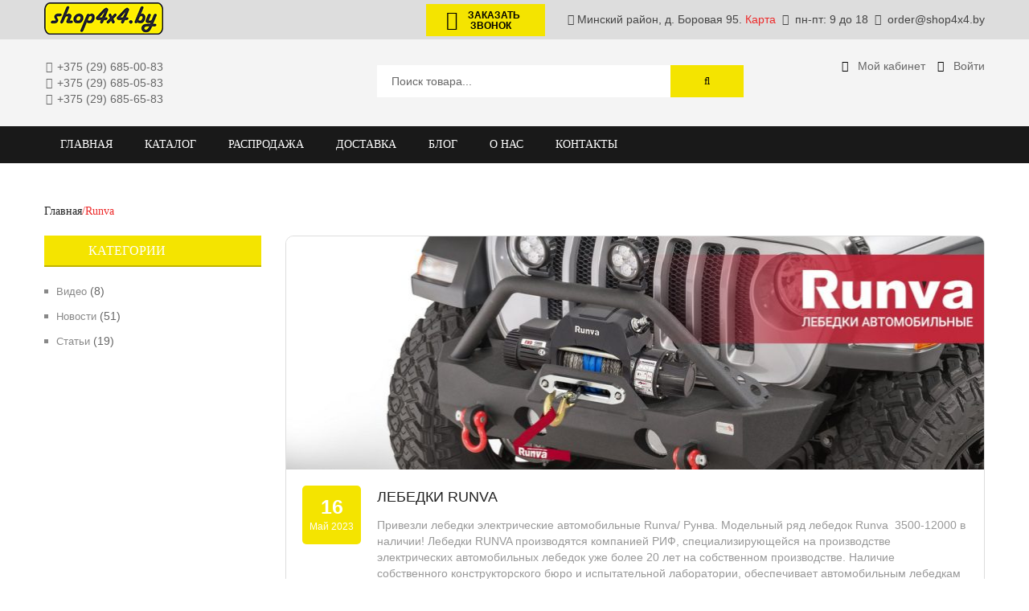

--- FILE ---
content_type: text/html; charset=UTF-8
request_url: https://shop4x4.by/tag/runva/
body_size: 13609
content:
<!DOCTYPE html>
<!--[if IE 7]>
<html class="ie ie7" lang="ru-RU">
<![endif]-->
<!--[if IE 8]>
<html class="ie ie8" lang="ru-RU">
<![endif]-->
<!--[if !(IE 7) | !(IE 8)  ]><!-->
<html lang="ru-RU">
<!--<![endif]-->
<head><meta http-equiv="Content-Type" content="text/html; charset=utf-8">
<!-- Global site tag (gtag.js) - Google Analytics -->
<script async src="https://www.googletagmanager.com/gtag/js?id=UA-124206836-1"></script>
<script>
window.dataLayer = window.dataLayer || [];
function gtag(){dataLayer.push(arguments);}
gtag('js', new Date());
gtag('config', 'UA-124206836-1');
</script>
<meta name="viewport" content="width=device-width, initial-scale=1">
<link rel="profile" href="http://gmpg.org/xfn/11" />
<link rel="pingback" href="https://shop4x4.by/xmlrpc.php" />
<link rel="icon" type="image/png" href="https://shop4x4.by/wp-content/uploads/2016/04/shop4x4_favicon.gif">
<!--[if lt IE 9]>
<script src="https://shop4x4.by/wp-content/themes/veneno/js/html5.js" type="text/javascript"></script>
<![endif]-->
<script>document.documentElement.className = document.documentElement.className + ' yes-js js_active js'</script>
<style>
.wishlist_table .add_to_cart, a.add_to_wishlist.button.alt { border-radius: 16px; -moz-border-radius: 16px; -webkit-border-radius: 16px; }			</style>
<!-- This site is optimized with the Yoast SEO Premium plugin v15.4 - https://yoast.com/wordpress/plugins/seo/ -->
<title>Runva - Тюнинг джипов и внедорожников в Минске | shop4x4.by</title>
<meta name="robots" content="index, follow, max-snippet:-1, max-image-preview:large, max-video-preview:-1" />
<link rel="canonical" href="https://shop4x4.by/tag/runva/" />
<meta property="og:locale" content="ru_RU" />
<meta property="og:type" content="article" />
<meta property="og:title" content="Runva - Тюнинг джипов и внедорожников в Минске | shop4x4.by" />
<meta property="og:url" content="https://shop4x4.by/tag/runva/" />
<meta property="og:site_name" content="Тюнинг джипов и внедорожников в Минске | shop4x4.by" />
<meta name="twitter:card" content="summary" />
<script type="application/ld+json" class="yoast-schema-graph">{"@context":"https://schema.org","@graph":[{"@type":"WebSite","@id":"https://shop4x4.by/#website","url":"https://shop4x4.by/","name":"\u0422\u044e\u043d\u0438\u043d\u0433 \u0434\u0436\u0438\u043f\u043e\u0432 \u0438 \u0432\u043d\u0435\u0434\u043e\u0440\u043e\u0436\u043d\u0438\u043a\u043e\u0432 \u0432 \u041c\u0438\u043d\u0441\u043a\u0435 | shop4x4.by","description":"Off road \u0442\u044e\u043d\u0438\u043d\u0433 \u0434\u0436\u0438\u043f\u043e\u0432 \u0438 \u0432\u043d\u0435\u0434\u043e\u0440\u043e\u0436\u043d\u0438\u043a\u043e\u0432 \u0432 \u041c\u0438\u043d\u0441\u043a\u0435 | shop4x4.by","potentialAction":[{"@type":"SearchAction","target":"https://shop4x4.by/?s={search_term_string}","query-input":"required name=search_term_string"}],"inLanguage":"ru-RU"},{"@type":"CollectionPage","@id":"https://shop4x4.by/tag/runva/#webpage","url":"https://shop4x4.by/tag/runva/","name":"Runva - \u0422\u044e\u043d\u0438\u043d\u0433 \u0434\u0436\u0438\u043f\u043e\u0432 \u0438 \u0432\u043d\u0435\u0434\u043e\u0440\u043e\u0436\u043d\u0438\u043a\u043e\u0432 \u0432 \u041c\u0438\u043d\u0441\u043a\u0435 | shop4x4.by","isPartOf":{"@id":"https://shop4x4.by/#website"},"inLanguage":"ru-RU","potentialAction":[{"@type":"ReadAction","target":["https://shop4x4.by/tag/runva/"]}]}]}</script>
<!-- / Yoast SEO Premium plugin. -->
<link rel="alternate" type="application/rss+xml" title="Тюнинг джипов и внедорожников в Минске | shop4x4.by &raquo; Лента" href="https://shop4x4.by/feed/" />
<link rel="alternate" type="application/rss+xml" title="Тюнинг джипов и внедорожников в Минске | shop4x4.by &raquo; Лента комментариев" href="https://shop4x4.by/comments/feed/" />
<link rel="alternate" type="application/rss+xml" title="Тюнинг джипов и внедорожников в Минске | shop4x4.by &raquo; Лента метки Runva" href="https://shop4x4.by/tag/runva/feed/" />
<!-- <link rel='stylesheet' id='owl.carousel-css'  href='https://shop4x4.by/wp-content/plugins/vg-postcarousel/includes/css/owl.carousel.css?ver=5.6.16' type='text/css' media='all' /> -->
<!-- <link rel='stylesheet' id='owl.theme-css'  href='https://shop4x4.by/wp-content/plugins/vg-postcarousel/includes/css/owl.theme.css?ver=5.6.16' type='text/css' media='all' /> -->
<!-- <link rel='stylesheet' id='mmm_mega_main_menu-css'  href='https://shop4x4.by/wp-content/plugins/mega_main_menu/src/css/cache.skin.css?ver=1465943237' type='text/css' media='all' /> -->
<!-- <link rel='stylesheet' id='wp-block-library-css'  href='https://shop4x4.by/wp-includes/css/dist/block-library/style.min.css?ver=5.6.16' type='text/css' media='all' /> -->
<!-- <link rel='stylesheet' id='wc-block-vendors-style-css'  href='https://shop4x4.by/wp-content/plugins/woocommerce/packages/woocommerce-blocks/build/vendors-style.css?ver=3.8.1' type='text/css' media='all' /> -->
<!-- <link rel='stylesheet' id='wc-block-style-css'  href='https://shop4x4.by/wp-content/plugins/woocommerce/packages/woocommerce-blocks/build/style.css?ver=3.8.1' type='text/css' media='all' /> -->
<!-- <link rel='stylesheet' id='jquery-selectBox-css'  href='https://shop4x4.by/wp-content/plugins/yith-woocommerce-wishlist/assets/css/jquery.selectBox.css?ver=1.2.0' type='text/css' media='all' /> -->
<!-- <link rel='stylesheet' id='yith-wcwl-font-awesome-css'  href='https://shop4x4.by/wp-content/plugins/yith-woocommerce-wishlist/assets/css/font-awesome.min.css?ver=4.7.0' type='text/css' media='all' /> -->
<!-- <link rel='stylesheet' id='yith-wcwl-main-css'  href='https://shop4x4.by/wp-content/plugins/yith-woocommerce-wishlist/assets/css/style.css?ver=2.2.7' type='text/css' media='all' /> -->
<!-- <link rel='stylesheet' id='contact-form-7-css'  href='https://shop4x4.by/wp-content/plugins/contact-form-7/includes/css/styles.css?ver=5.1.1' type='text/css' media='all' /> -->
<!-- <link rel='stylesheet' id='woocommerce-layout-css'  href='https://shop4x4.by/wp-content/plugins/woocommerce/assets/css/woocommerce-layout.css?ver=4.8.0' type='text/css' media='all' /> -->
<link rel="stylesheet" type="text/css" href="//shop4x4.by/wp-content/cache/wpfc-minified/eu1oso43/5rb2s.css" media="all"/>
<!-- <link rel='stylesheet' id='woocommerce-smallscreen-css'  href='https://shop4x4.by/wp-content/plugins/woocommerce/assets/css/woocommerce-smallscreen.css?ver=4.8.0' type='text/css' media='only screen and (max-width: 768px)' /> -->
<link rel="stylesheet" type="text/css" href="//shop4x4.by/wp-content/cache/wpfc-minified/qjy60y4/5rb2s.css" media="only screen and (max-width: 768px)"/>
<!-- <link rel='stylesheet' id='woocommerce-general-css'  href='https://shop4x4.by/wp-content/plugins/woocommerce/assets/css/woocommerce.css?ver=4.8.0' type='text/css' media='all' /> -->
<link rel="stylesheet" type="text/css" href="//shop4x4.by/wp-content/cache/wpfc-minified/l94xcukn/5rb2s.css" media="all"/>
<style id='woocommerce-inline-inline-css' type='text/css'>
.woocommerce form .form-row .required { visibility: visible; }
</style>
<!-- <link rel='stylesheet' id='woocommerce_prettyPhoto_css-css'  href='//shop4x4.by/wp-content/plugins/woocommerce/assets/css/prettyPhoto.css?ver=5.6.16' type='text/css' media='all' /> -->
<!-- <link rel='stylesheet' id='mm_font-awesome-css'  href='https://shop4x4.by/wp-content/plugins/mega_main_menu/framework/src/css/font-awesome.css?ver=2.1.1' type='text/css' media='all' /> -->
<!-- <link rel='stylesheet' id='jquery-fancybox-css-css'  href='https://shop4x4.by/wp-content/themes/veneno/js/fancybox/jquery.fancybox.css?ver=2.1.5' type='text/css' media='all' /> -->
<!-- <link rel='stylesheet' id='jquery-fancybox-buttons-css'  href='https://shop4x4.by/wp-content/themes/veneno/js/fancybox/helpers/jquery.fancybox-buttons.css?ver=1.0.5' type='text/css' media='all' /> -->
<!-- <link rel='stylesheet' id='veneno-style-css'  href='https://shop4x4.by/wp-content/themes/veneno/style.css?ver=5.6.16' type='text/css' media='all' /> -->
<!-- <link rel='stylesheet' id='fontawesome-css-css'  href='https://shop4x4.by/wp-content/themes/veneno/css/font-awesome.min.css?ver=4.2.0' type='text/css' media='all' /> -->
<!-- <link rel='stylesheet' id='bootstrap-css-css'  href='https://shop4x4.by/wp-content/themes/veneno/css/bootstrap.min.css?ver=3.2.0' type='text/css' media='all' /> -->
<!-- <link rel='stylesheet' id='veneno-css-css'  href='https://shop4x4.by/wp-content/themes/veneno/css/theme1.css?ver=1.0.0' type='text/css' media='all' /> -->
<link rel="stylesheet" type="text/css" href="//shop4x4.by/wp-content/cache/wpfc-minified/1ggn988w/5rb2s.css" media="all"/>
<!--[if lte IE 9]>
<link rel='stylesheet' id='veneno-ie-css'  href='https://shop4x4.by/wp-content/themes/veneno/css/ie1.css?ver=20152907' type='text/css' media='all' />
<![endif]-->
<!-- <link rel='stylesheet' id='fancybox-css'  href='https://shop4x4.by/wp-content/plugins/easy-fancybox/css/jquery.fancybox.min.css?ver=1.3.24' type='text/css' media='screen' /> -->
<link rel="stylesheet" type="text/css" href="//shop4x4.by/wp-content/cache/wpfc-minified/1qy8gh5w/5rb2s.css" media="screen"/>
<script src='//shop4x4.by/wp-content/cache/wpfc-minified/2b13h65q/5rb2s.js' type="text/javascript"></script>
<!-- <script type='text/javascript' src='https://shop4x4.by/wp-includes/js/jquery/jquery.min.js?ver=3.5.1' id='jquery-core-js'></script> -->
<!-- <script type='text/javascript' src='https://shop4x4.by/wp-includes/js/jquery/jquery-migrate.min.js?ver=3.3.2' id='jquery-migrate-js'></script> -->
<!-- <script type='text/javascript' src='https://shop4x4.by/wp-content/plugins/vg-postcarousel/includes/js/owl.carousel.js?ver=5.6.16' id='owl.carousel-js'></script> -->
<!-- <script type='text/javascript' src='https://shop4x4.by/wp-content/plugins/woocommerce/assets/js/jquery-blockui/jquery.blockUI.min.js?ver=2.70' id='jquery-blockui-js'></script> -->
<script type='text/javascript' id='wc-add-to-cart-js-extra'>
/* <![CDATA[ */
var wc_add_to_cart_params = {"ajax_url":"\/wp-admin\/admin-ajax.php","wc_ajax_url":"\/?wc-ajax=%%endpoint%%","i18n_view_cart":"\u041f\u0440\u043e\u0441\u043c\u043e\u0442\u0440 \u043a\u043e\u0440\u0437\u0438\u043d\u044b","cart_url":"https:\/\/shop4x4.by\/cart\/","is_cart":"","cart_redirect_after_add":"no"};
/* ]]> */
</script>
<script src='//shop4x4.by/wp-content/cache/wpfc-minified/q77cobhj/5rb2s.js' type="text/javascript"></script>
<!-- <script type='text/javascript' src='https://shop4x4.by/wp-content/plugins/woocommerce/assets/js/frontend/add-to-cart.min.js?ver=4.8.0' id='wc-add-to-cart-js'></script> -->
<!-- <script type='text/javascript' src='https://shop4x4.by/wp-content/plugins/js_composer/assets/js/vendors/woocommerce-add-to-cart.js?ver=5.0.1' id='vc_woocommerce-add-to-cart-js-js'></script> -->
<link rel="https://api.w.org/" href="https://shop4x4.by/wp-json/" /><link rel="alternate" type="application/json" href="https://shop4x4.by/wp-json/wp/v2/tags/743" /><link rel="EditURI" type="application/rsd+xml" title="RSD" href="https://shop4x4.by/xmlrpc.php?rsd" />
<link rel="wlwmanifest" type="application/wlwmanifest+xml" href="https://shop4x4.by/wp-includes/wlwmanifest.xml" /> 
<meta name="generator" content="WordPress 5.6.16" />
<meta name="generator" content="WooCommerce 4.8.0" />
<meta name="framework" content="Redux 4.1.23" />
<!-- Saphali Lite Version -->
<meta name="generator" content="Saphali Lite 1.8.10" />
<script type="text/javascript">
var ajaxurl = 'https://shop4x4.by/wp-admin/admin-ajax.php';
</script>
<noscript><style>.woocommerce-product-gallery{ opacity: 1 !important; }</style></noscript>
<meta name="generator" content="Powered by Visual Composer - drag and drop page builder for WordPress."/>
<!--[if lte IE 9]><link rel="stylesheet" type="text/css" href="https://shop4x4.by/wp-content/plugins/js_composer/assets/css/vc_lte_ie9.min.css" media="screen"><![endif]--><!--[if IE  8]><link rel="stylesheet" type="text/css" href="https://shop4x4.by/wp-content/plugins/js_composer/assets/css/vc-ie8.min.css" media="screen"><![endif]-->		<style type="text/css" id="wp-custom-css">
.ywcca_category_accordion_widget .cat-item-693, .woocommerce #respond input#submit.added::after, .woocommerce a.button.added::after, .woocommerce button.button.added::after, .woocommerce input.button.added::after, p.woocommerce-shipping-destination{
display: none;
}
.woocommerce form .form-row .optional {
display: none;
}		</style>
<style id="veneno_options-dynamic-css" title="dynamic-css" class="redux-options-output">body{line-height:20px;font-weight:400;font-style:normal;color:#666666;font-size:14px;font-display:swap;}h1, h2, h3, h4, h5, h6{font-weight:400;font-style:normal;color:#666666;font-display:swap;}.shop_header{background-position:right top;}</style><noscript><style type="text/css"> .wpb_animate_when_almost_visible { opacity: 1; }</style></noscript>
</head>
<!-- Body Start Block -->
<body class="archive tag tag-runva tag-743 theme-veneno mmm mega_main_menu-2-1-1 woocommerce-no-js layout-1 preset-1 wpb-js-composer js-comp-ver-5.0.1 vc_responsive">
<!-- Google Tag Manager (noscript) -->
<noscript><iframe src="https://www.googletagmanager.com/ns.html?id=GTM-5BLSDFW"
height="0" width="0" style="display:none;visibility:hidden"></iframe></noscript>
<!-- End Google Tag Manager (noscript) -->
<div id="yith-wcwl-popup-message" style="display:none;"><div id="yith-wcwl-message"></div></div>
<div class="wrapper ">
<!-- Top Header -->
<div class="top-wrapper">
<div class="header-container tb-trans">
<div class="top-bar ">
<div class="container">
<div id="top">
<div class="row">
<div class="col-lg-4 col-md-4 col-sm-4 top-1">
<div class="top-info">
<div class="logo">
<a href="https://shop4x4.by/" title="Тюнинг джипов и внедорожников в Минске | shop4x4.by" rel="home">
<img src="https://shop4x4.by/wp-content/uploads/2016/02/logo.png" alt="" />
</a>
</div>
</div>
</div>
<div class="col-lg-8 col-md-8 col-sm-8 top-2">
<p class="top-menu-text" style="float: right;">
<a class="fancybox" href="#contact_form_pop">
<button class="btn btn-primary" type="submit" id="call-us">
<span class="fa-stack fa-lg" style="margin-bottom: -10px; margin-left: -28px; font-size: 12px; padding: 0 20px;">
<i class="fa fa-circle fa-stack-2x"></i><i class="fa fa-phone fa-stack-1x"></i>
</span>Заказать <br> звонок
</button>
</a>
<span id="top-info-text">
<i class="fa fa-map-marker" style="padding: 0 4px;"></i>Минский район, д. Боровая 95. <a id="map" href="/contact-us/#map">Карта</a> 
<i class="fa fa-clock-o" style="padding: 0 4px;"></i> пн-пт: 9 до 18 
<i class="fa fa-envelope" style="padding: 0 4px;"></i> order@shop4x4.by
</span>
</p>	
</div>
</div>
</div>
</div>
</div>
<div class="header">
<div class="container">
<div class="row">
<div class="col-lg-3 col-md-3 col-sm-3 col-xs-3 sp-logo">
<p class="top-menu-text">
<span><i class="fa fa-phone" style="padding: 0 2px;"></i>    +375 (29) 685-00-83<br></span>
<span class="hide-mobile"><i class="fa fa-phone" style="padding: 0 2px;"></i>    +375 (29) 685-05-83<br></span>
<span> <i class="fa fa-phone" style="padding: 0 2px;"></i>    +375 (29) 685-65-83</span>
</p>
</div>
<div class="col-lg-6 col-md-6 col-sm-6 col-xs-6 sp-search">
<div class="top-search">
<div class="widget woocommerce widget_product_search"><h2 class="widgettitle">Search</h2><form role="search" method="get" id="searchform" action="https://shop4x4.by/"><div><input type="text" value="Поиск товара..." name="s" id="ws" placeholder="" /><button class="btn btn-primary" type="submit" id="wsearchsubmit"><i class="fa fa-search"></i></button><input type="hidden" name="post_type" value="product" /></div></form><script type="text/javascript">jQuery(document).ready(function(){
jQuery("#ws").focus(function(){
if(jQuery(this).val()=="Поиск товара..."){
jQuery(this).val("");
}
});
jQuery("#ws").focusout(function(){
if(jQuery(this).val()==""){
jQuery(this).val("Поиск товара...");
}
});
jQuery("#wsearchsubmit").click(function(){
if(jQuery("#ws").val()=="Поиск товара..." || jQuery("#ws").val()==""){
jQuery("#ws").focus();
return false;
}
});
});</script></div>
</div>
</div>
<div class="col-lg-3 col-md-3 col-sm-3 col-xs-3 sp-cart">
<ul class="user-menu">
<li><a href="/my-account/"><i class="fa fa-user" style="color: #000; line-height: 20px; font-size: 14px;width: 20px;"></i><span>Мой кабинет</span></a></li>
<li><a href="/my-account/customer-logout/"><i class="fa fa-sign-in" style="color: #000; line-height: 20px; font-size: 14px;width: 20px;"></i><span>Войти</span></a></li>
</ul>
<div class="top-cart">
<div class="widget woocommerce widget_shopping_cart"><h2 class="widgettitle">Моя корзина</h2><div class="widget_shopping_cart_content"></div></div>
</div>
</div>
</div>
</div>
</div>
</div>
</div>
<!-- Menu -->
<div class="sp-menu">
<div class="container">
<div class="row">
<div class="col-lg-9 col-md-9 col-sm-9 menu-block">
<div class="menu-wrapper">
<div id="header-menu" class="header-menu visible-large">
<div id="mega_main_menu1" class="primary primary_style-flat icons-left first-lvl-align-left first-lvl-separator-smooth direction-horizontal fullwidth-disable pushing_content-disable mobile_minimized-enable dropdowns_trigger-hover dropdowns_animation-none no-logo no-search no-woo_cart no-buddypress responsive-enable coercive_styles-disable indefinite_location_mode-disable language_direction-ltr version-2-1-1 mega_main mega_main_menu">
<div class="menu_holder">
<div class="mmm_fullwidth_container"></div><!-- class="fullwidth_container" -->
<div class="menu_inner">
<span class="nav_logo">
<a class="mobile_toggle">
<span class="mobile_button">
Меню &nbsp;
<span class="symbol_menu">&equiv;</span>
<span class="symbol_cross">&#x2573;</span>
</span><!-- class="mobile_button" -->
</a>
</span><!-- /class="nav_logo" -->
<ul id="mega_main_menu_ul1" class="mega_main_menu_ul">
<li id="menu-item-3792" class="menu-item menu-item-type-post_type menu-item-object-page menu-item-home menu-item-3792 default_dropdown default_style drop_to_right submenu_default_width columns1">
<a href="https://shop4x4.by/" class="item_link  disable_icon" tabindex="1">
<i class=""></i> 
<span class="link_content">
<span class="link_text">
Главная
</span>
</span>
</a>
</li>
<li id="menu-item-3970" class="menu-item menu-item-type-post_type menu-item-object-page menu-item-3970 default_dropdown default_style drop_to_right submenu_default_width columns1">
<a href="https://shop4x4.by/catalog/" class="item_link  disable_icon" tabindex="2">
<i class=""></i> 
<span class="link_content">
<span class="link_text">
Каталог
</span>
</span>
</a>
</li>
<li id="menu-item-8393" class="menu-item menu-item-type-post_type menu-item-object-page menu-item-8393 default_dropdown default_style drop_to_right submenu_default_width columns1">
<a href="https://shop4x4.by/rasprodazha/" class="item_link  disable_icon" tabindex="3">
<i class=""></i> 
<span class="link_content">
<span class="link_text">
Распродажа
</span>
</span>
</a>
</li>
<li id="menu-item-8336" class="menu-item menu-item-type-post_type menu-item-object-page menu-item-8336 default_dropdown default_style drop_to_right submenu_default_width columns1">
<a href="https://shop4x4.by/dostavka/" class="item_link  disable_icon" tabindex="4">
<i class=""></i> 
<span class="link_content">
<span class="link_text">
Доставка
</span>
</span>
</a>
</li>
<li id="menu-item-21" class="menu-item menu-item-type-post_type menu-item-object-page current_page_parent menu-item-21 default_dropdown default_style drop_to_right submenu_default_width columns1">
<a href="https://shop4x4.by/blog/" class="item_link  disable_icon" tabindex="5">
<i class=""></i> 
<span class="link_content">
<span class="link_text">
Блог
</span>
</span>
</a>
</li>
<li id="menu-item-3933" class="menu-item menu-item-type-post_type menu-item-object-page menu-item-3933 default_dropdown default_style drop_to_right submenu_default_width columns1">
<a href="https://shop4x4.by/about-us/" class="item_link  disable_icon" tabindex="6">
<i class=""></i> 
<span class="link_content">
<span class="link_text">
О нас
</span>
</span>
</a>
</li>
<li id="menu-item-3849" class="menu-item menu-item-type-post_type menu-item-object-page menu-item-3849 default_dropdown default_style drop_to_right submenu_default_width columns1">
<a href="https://shop4x4.by/contact-us/" class="item_link  disable_icon" tabindex="7">
<i class=""></i> 
<span class="link_content">
<span class="link_text">
Контакты
</span>
</span>
</a>
</li></ul>
</div><!-- /class="menu_inner" -->
</div><!-- /class="menu_holder" -->
</div><!-- /id="mega_main_menu" -->
</div>
<div class="visible-small">
<div class="mbmenu-toggler"><span>Меню</span><span class="mbmenu-icon"></span></div>
<div class="nav-container">
<div class="mobile-menu-container"><ul id="menu-gorizontalnoe-menyu" class="nav-menu"><li class="menu-item menu-item-type-post_type menu-item-object-page menu-item-home menu-item-3792"><a href="https://shop4x4.by/">Главная</a></li>
<li class="menu-item menu-item-type-post_type menu-item-object-page menu-item-3970"><a href="https://shop4x4.by/catalog/">Каталог</a></li>
<li class="menu-item menu-item-type-post_type menu-item-object-page menu-item-8393"><a href="https://shop4x4.by/rasprodazha/">Распродажа</a></li>
<li class="menu-item menu-item-type-post_type menu-item-object-page menu-item-8336"><a href="https://shop4x4.by/dostavka/">Доставка</a></li>
<li class="menu-item menu-item-type-post_type menu-item-object-page current_page_parent menu-item-21"><a href="https://shop4x4.by/blog/">Блог</a></li>
<li class="menu-item menu-item-type-post_type menu-item-object-page menu-item-3933"><a href="https://shop4x4.by/about-us/">О нас</a></li>
<li class="menu-item menu-item-type-post_type menu-item-object-page menu-item-3849"><a href="https://shop4x4.by/contact-us/">Контакты</a></li>
</ul></div>
</div>
</div>
</div>
</div>
</div>
</div>
</div>
<div class="fancybox-hidden" style="display: none;">
<div id="contact_form_pop">
<div role="form" class="wpcf7" id="wpcf7-f6043-o1" lang="ru-RU" dir="ltr">
<div class="screen-reader-response"></div>
<form action="/tag/runva/#wpcf7-f6043-o1" method="post" class="wpcf7-form" novalidate="novalidate">
<div style="display: none;">
<input type="hidden" name="_wpcf7" value="6043" />
<input type="hidden" name="_wpcf7_version" value="5.1.1" />
<input type="hidden" name="_wpcf7_locale" value="ru_RU" />
<input type="hidden" name="_wpcf7_unit_tag" value="wpcf7-f6043-o1" />
<input type="hidden" name="_wpcf7_container_post" value="0" />
<input type="hidden" name="g-recaptcha-response" value="" />
</div>
<p style="text-align: center;">
<span>Пожалуйста, оставьте свои контактные</span><br />
<span>данные и мы вам обязательно перезвоним.</span>
</p>
<p><span class="wpcf7-form-control-wrap c1-name"><input type="text" name="c1-name" value="" size="40" class="wpcf7-form-control wpcf7-text input-call" aria-invalid="false" placeholder="Ваше имя" /></span></p>
<p><span class="wpcf7-form-control-wrap c1-phone"><input type="tel" name="c1-phone" value="" size="40" class="wpcf7-form-control wpcf7-text wpcf7-tel wpcf7-validates-as-required wpcf7-validates-as-tel input-call" aria-required="true" aria-invalid="false" placeholder="Ваш телефон (обязательно)" /></span><br />
<span style="color: rgba(102, 102, 102, 0.36);">Образец: +375ххххххххх</span></p>
<p><input type="submit" value="Заказать звонок" class="wpcf7-form-control wpcf7-submit btn-call" /></p>
<div class="wpcf7-response-output wpcf7-display-none"></div></form></div>
</div>
</div>
<div class="main-container  page-category">
<div class="container">
<div class="breadcrumbs"><a href="https://shop4x4.by/">Главная</a><span class="separator">/</span>Runva</div>		
<div class="row">
<div id="secondary" class="col-xs-12 col-md-3 sidebar-blog">
<aside id="categories-4" class="widget widget_categories"><h3 class="widget-title"><span>Категории</span></h3>
<ul>
<li class="cat-item cat-item-350"><a href="https://shop4x4.by/video/">Видео</a> (8)
</li>
<li class="cat-item cat-item-9"><a href="https://shop4x4.by/news/">Новости</a> (51)
</li>
<li class="cat-item cat-item-391"><a href="https://shop4x4.by/articles/">Статьи</a> (19)
</li>
</ul>
</aside>	</div><!-- #secondary -->
<div class="col-xs-12 col-md-9">
<div class="page-content blog-page blog-sidebar left-sidebar">
<header class="archive-header">
<h1 class="archive-title">Archives</h1>
</header><!-- .archive-header -->
<article id="post-10610" class="post-10610 post type-post status-publish format-standard has-post-thumbnail hentry category-news tag-runva tag-lebedka">
<div class="post-thumbnail">
<a href="https://shop4x4.by/2023/05/16/lebedki-runva/"><img width="870" height="290" src="https://shop4x4.by/wp-content/uploads/runva_1200x400_news-870x290.jpg" class="attachment-veneno-category-thumb size-veneno-category-thumb wp-post-image" alt="Лебедки Runva купить Минск" loading="lazy" srcset="https://shop4x4.by/wp-content/uploads/runva_1200x400_news-870x290.jpg 870w, https://shop4x4.by/wp-content/uploads/runva_1200x400_news-300x100.jpg 300w, https://shop4x4.by/wp-content/uploads/runva_1200x400_news-1024x341.jpg 1024w, https://shop4x4.by/wp-content/uploads/runva_1200x400_news-1170x390.jpg 1170w, https://shop4x4.by/wp-content/uploads/runva_1200x400_news-650x217.jpg 650w, https://shop4x4.by/wp-content/uploads/runva_1200x400_news-400x133.jpg 400w, https://shop4x4.by/wp-content/uploads/runva_1200x400_news.jpg 1200w" sizes="(max-width: 870px) 100vw, 870px" /></a>
</div>
<div class="postinfo-wrapper">
<div class="post-date">
<span class="day">16</span><span class="month">Май 2023</span>					</div>
<div class="post-info">
<header class="entry-header">
<h1 class="entry-title">
<a href="https://shop4x4.by/2023/05/16/lebedki-runva/" rel="bookmark">Лебедки Runva</a>
</h1>
</header>
<div class="entry-summary">
<p>Привезли лебедки электрические автомобильные Runva/ Рунва. Модельный ряд лебедок Runva  3500-12000 в наличии! Лебедки RUNVA производятся компанией РИФ, специализирующейся на производстве электрических автомобильных лебедок уже более 20 лет на собственном производстве. Наличие собственного конструкторского бюро и испытательной лаборатории, обеспечивает автомобильным лебедкам Runva современную конструкцию, высокий уровень качества, по которому они не уступают именитым производителям, но [&hellip;]</p>
</div>
</div>
</div>
</article>						
<div class="pagination">
</div>
</div>
</div>
</div>
</div>
</div>

<div class="vina-brand">
<div class="container">
<div class="vina-title">
<h2>НАШИ БРЕНДЫ</h2>
</div>
<div class="container-inner">
<div class="brands-carousel rows-1"><div class="brands-inner"><a href="http://shop4x4.by/o-brende-arb/" title=""><img src="https://shop4x4.by/wp-content/uploads/2016/02/arb.jpg" alt="" /></a></div><div class="brands-inner"><a href="http://shop4x4.by/o-brende-avm/" title=""><img src="https://shop4x4.by/wp-content/uploads/2016/02/avm.jpg" alt="" /></a></div><div class="brands-inner"><a href="http://shop4x4.by/o-brende-hi-lift/" title=""><img src="https://shop4x4.by/wp-content/uploads/2016/02/hi-lift.jpg" alt="" /></a></div><div class="brands-inner"><a href="http://shop4x4.by/o-brende-comeup/" title=""><img src="https://shop4x4.by/wp-content/uploads/2016/02/comeup.jpg" alt="" /></a></div><div class="brands-inner"><a href="http://shop4x4.by/o-brende-t-max/" title=""><img src="https://shop4x4.by/wp-content/uploads/2016/02/t-max.jpg" alt="" /></a></div><div class="brands-inner"><a href="http://shop4x4.by/o-brende-aeroklas/" title=""><img src="https://shop4x4.by/wp-content/uploads/2016/02/aeroklas.jpg" alt="" /></a></div></div>
</div>
</div>
</div>
<!-- Bottom -->
<div class="vina-bottom">
<div class="container">	
<div class="row bottom-link-follow">
</div>
<div class="row bottom-menu">
<div class="col-lg-4 col-md-4 col-sm-4 menu-block-1">
<aside id="text-2" class="widget widget_text">			<div class="textwidget"><script type="text/javascript" charset="utf-8" async src="https://api-maps.yandex.ru/services/constructor/1.0/js/?um=constructor%3A5b7be0baecf9ec2811bb4e78a6ba4922655e5994411bbd776cb1398467ca76ae&amp;width=100%25&amp;height=200&amp;lang=ru_RU&amp;scroll=true"></script></div>
</aside>
</div>
<div class="col-lg-2 col-md-2 col-sm-3 col-xs-12 menu-block-2">
<aside id="text-3" class="widget widget_text"><div class="bottom-static-title"><h4>Контакты</h4></div>			<div class="textwidget"><div class="vina-addon vina-addon-text-block vina-text-left ">
<h6 class="vina-addon-title" style="margin-top: 30px; margin-bottom: 14px; color: #3b4550; font-size: 14px; line-height: 14px; font-weight: bold;"></h6>
<div class="vina-addon-content">
<i class="fa fa-cog" style="color: #71757f; line-height: 20px; font-size: 14px;width: 20px;"></i> +375 (29) 685-00-83 <br>
<i class="fa fa-cogs" style="color: #71757f; line-height: 20px; font-size: 14px;width: 20px;"></i> +375 (29) 685-05-83<br>
<i class="fa fa-wrench" style="color: #71757f; line-height: 20px; font-size: 14px;width: 20px;"></i> +375 (29) 685-65-83<br>
<i class="fa fa-envelope" style="color: #71757f; line-height: 20px; font-size: 14px;width: 20px;"></i> orde&#114;&#64;&#x73;&#x68;&#x6f;&#x70;&#x34;x4.b&#121;<br>
<i class="fa fa-instagram"  style="color: #71757f; line-height: 20px; font-size: 14px;width: 20px;"></i> <a href="https://www.instagram.com/shop4x4.by/" target="_blank" rel="noopener">instagram.com/shop4x4.by</a> <br/>
<i class="fa fa-clock-o" style="color: #71757f; line-height: 20px; font-size: 14px;width: 20px;"></i> Пн - пт с 9 до 18
Сб - вск: выходной
</div>
</div></div>
</aside>
</div>
<div class="col-lg-2 col-md-2 col-sm-2 col-xs-6 menu-block-3">
<aside id="nav_menu-2" class="widget widget_nav_menu"><div class="bottom-static-title"><h4>Популярные категории</h4></div><div class="menu-top-kategoriya-container"><ul id="menu-top-kategoriya" class="menu"><li id="menu-item-3865" class="menu-item menu-item-type-custom menu-item-object-custom menu-item-3865"><a href="https://shop4x4.by/product-category/lebedki-i-aksessuary/">Лебедки</a></li>
<li id="menu-item-3869" class="menu-item menu-item-type-custom menu-item-object-custom menu-item-3869"><a href="https://shop4x4.by/product-category/shiny/">Шины</a></li>
<li id="menu-item-3866" class="menu-item menu-item-type-custom menu-item-object-custom menu-item-3866"><a href="https://shop4x4.by/product-category/off-road/khaby/">Хабы</a></li>
<li id="menu-item-3870" class="menu-item menu-item-type-custom menu-item-object-custom menu-item-3870"><a href="http://shop4x4.by/product-category/off-road/dopolnitelnaya-optika/">Оптика</a></li>
</ul></div></aside>
</div>
<div class="col-lg-2 col-md-2 col-sm-2 col-xs-6 menu-block-4">
<aside id="nav_menu-3" class="widget widget_nav_menu"><div class="bottom-static-title"><h4>Информация</h4></div><div class="menu-informaciya-container"><ul id="menu-informaciya" class="menu"><li id="menu-item-5425" class="menu-item menu-item-type-post_type menu-item-object-page menu-item-5425"><a href="https://shop4x4.by/dostavka/">Доставка</a></li>
<li id="menu-item-5428" class="menu-item menu-item-type-post_type menu-item-object-page menu-item-5428"><a href="https://shop4x4.by/garantiya/">Гарантия</a></li>
<li id="menu-item-5424" class="menu-item menu-item-type-post_type menu-item-object-page menu-item-5424"><a href="https://shop4x4.by/oplata/">Условия оплаты</a></li>
<li id="menu-item-5434" class="menu-item menu-item-type-post_type menu-item-object-page menu-item-5434"><a href="https://shop4x4.by/partnyory/">Партнёры</a></li>
</ul></div></aside>
</div>
<!--
<div class="col-lg-2 col-md-2 col-sm-2 col-xs-6 menu-block-5">
<aside id="widget_sp_image-4" class="widget widget_sp_image"><img width="70" height="47" class="attachment-70x47 alignright" style="max-width: 100%;" src="https://shop4x4.by/wp-content/uploads/2016/03/4.png" /></aside>
</div>
-->
</div>
</div>
</div>
<!-- Footer -->
<div class="footer">
<div class="bottom-footer">
<div class="container">
<div class="row">
<div class="copyright-block">
<div class="copyright row">
<span class="col-lg-7 col-md-7 col-sm-7 col-12">Частное торговое унитарное предприятие «Априла-Про». УНП 692127337.<br/>
Регистрация №692127337 от 23.04.2019  Минским райисполкомом.<br/>
Интернет-магазин www.shop4x4.by зарегистрирован в Торговом реестре 15.01.2020 №470969.</span>
<span class="col-lg-3 col-md-4 col-sm-5 col-12" style="float:right;">© Магазин shop4x4.by 2009-2023</br></span>
</div>
</div>
</div>
</div>
</div>
</div>
</div><!-- .page -->
</div><!-- .wrapper -->
<div class="to-top"><i class="fa fa-chevron-up"></i></div>
<!--[if lt IE 9]>
<script src="https://shop4x4.by/wp-content/themes/veneno/js/ie8.js" type="text/javascript"></script>
<![endif]-->
<!-- Chatra {literal} -->
<script>
(function(d, w, c) {
w.ChatraID = 'sHPesd4m9YygvpLPc';
var s = d.createElement('script');
w[c] = w[c] || function() {
(w[c].q = w[c].q || []).push(arguments);
};
s.async = true;
s.src = 'https://call.chatra.io/chatra.js';
if (d.head) d.head.appendChild(s);
})(document, window, 'Chatra');
</script>
<!-- /Chatra {/literal} -->
<script type='text/javascript'>
/* <![CDATA[ */
r3f5x9JS=escape(document['referrer']);
hf4N='8f5cb1c53b7c8a15fa81d1789a9f3704';
hf4V='5d7d483449749e918907287233976c07';
jQuery(document).ready(function($){var e="#commentform, .comment-respond form, .comment-form, #lostpasswordform, #registerform, #loginform, #login_form, #wpss_contact_form, .wpcf7-form";$(e).submit(function(){$("<input>").attr("type","hidden").attr("name","r3f5x9JS").attr("value",r3f5x9JS).appendTo(e);return true;});var h="form[method='post']";$(h).submit(function(){$("<input>").attr("type","hidden").attr("name",hf4N).attr("value",hf4V).appendTo(h);return true;});});
/* ]]> */
</script> 
<script type="text/javascript">
(function () {
var c = document.body.className;
c = c.replace(/woocommerce-no-js/, 'woocommerce-js');
document.body.className = c;
})()
</script>
<script type="text/template" id="tmpl-variation-template">
<div class="woocommerce-variation-description">{{{ data.variation.variation_description }}}</div>
<div class="woocommerce-variation-price">{{{ data.variation.price_html }}}</div>
<div class="woocommerce-variation-availability">{{{ data.variation.availability_html }}}</div>
</script>
<script type="text/template" id="tmpl-unavailable-variation-template">
<p>Этот товар недоступен. Пожалуйста, выберите другую комбинацию.</p>
</script>
<script type='text/javascript' src='https://shop4x4.by/wp-content/plugins/yith-woocommerce-wishlist/assets/js/jquery.selectBox.min.js?ver=1.2.0' id='jquery-selectBox-js'></script>
<script type='text/javascript' id='jquery-yith-wcwl-js-extra'>
/* <![CDATA[ */
var yith_wcwl_l10n = {"ajax_url":"\/wp-admin\/admin-ajax.php","redirect_to_cart":"no","multi_wishlist":"","hide_add_button":"1","is_user_logged_in":"","ajax_loader_url":"https:\/\/shop4x4.by\/wp-content\/plugins\/yith-woocommerce-wishlist\/assets\/images\/ajax-loader.gif","remove_from_wishlist_after_add_to_cart":"yes","labels":{"cookie_disabled":"\u041a \u0441\u043e\u0436\u0430\u043b\u0435\u043d\u0438\u044e, \u044d\u0442\u0430 \u0444\u0443\u043d\u043a\u0446\u0438\u044f \u0434\u043e\u0441\u0442\u0443\u043f\u043d\u0430 \u0442\u043e\u043b\u044c\u043a\u043e \u0432 \u0442\u043e\u043c \u0441\u043b\u0443\u0447\u0430\u0435, \u0435\u0441\u043b\u0438 \u0432 \u0432\u0430\u0448\u0435\u043c \u0431\u0440\u0430\u0443\u0437\u0435\u0440\u0435 \u0432\u043a\u043b\u044e\u0447\u0435\u043d\u044b cookie.","added_to_cart_message":"<div class=\"woocommerce-message\">\u0422\u043e\u0432\u0430\u0440 \u0443\u0441\u043f\u0435\u0448\u043d\u043e \u0434\u043e\u0431\u0430\u0432\u043b\u0435\u043d \u0432 \u043a\u043e\u0440\u0437\u0438\u043d\u0443<\/div>"},"actions":{"add_to_wishlist_action":"add_to_wishlist","remove_from_wishlist_action":"remove_from_wishlist","move_to_another_wishlist_action":"move_to_another_wishlsit","reload_wishlist_and_adding_elem_action":"reload_wishlist_and_adding_elem"}};
/* ]]> */
</script>
<script type='text/javascript' src='https://shop4x4.by/wp-content/plugins/yith-woocommerce-wishlist/assets/js/jquery.yith-wcwl.js?ver=2.2.7' id='jquery-yith-wcwl-js'></script>
<script type='text/javascript' id='contact-form-7-js-extra'>
/* <![CDATA[ */
var wpcf7 = {"apiSettings":{"root":"https:\/\/shop4x4.by\/wp-json\/contact-form-7\/v1","namespace":"contact-form-7\/v1"},"cached":"1"};
/* ]]> */
</script>
<script type='text/javascript' src='https://shop4x4.by/wp-content/plugins/contact-form-7/includes/js/scripts.js?ver=5.1.1' id='contact-form-7-js'></script>
<script type='text/javascript' src='https://shop4x4.by/wp-content/plugins/custom-payment-gateways-woocommerce/includes/js/alg-wc-custom-payment-gateways.js?ver=1.6.6' id='alg-wc-custom-payment-gateways-js'></script>
<script type='text/javascript' src='https://shop4x4.by/wp-content/plugins/woocommerce/assets/js/js-cookie/js.cookie.min.js?ver=2.1.4' id='js-cookie-js'></script>
<script type='text/javascript' id='woocommerce-js-extra'>
/* <![CDATA[ */
var woocommerce_params = {"ajax_url":"\/wp-admin\/admin-ajax.php","wc_ajax_url":"\/?wc-ajax=%%endpoint%%"};
/* ]]> */
</script>
<script type='text/javascript' src='https://shop4x4.by/wp-content/plugins/woocommerce/assets/js/frontend/woocommerce.min.js?ver=4.8.0' id='woocommerce-js'></script>
<script type='text/javascript' id='wc-cart-fragments-js-extra'>
/* <![CDATA[ */
var wc_cart_fragments_params = {"ajax_url":"\/wp-admin\/admin-ajax.php","wc_ajax_url":"\/?wc-ajax=%%endpoint%%","cart_hash_key":"wc_cart_hash_8294ea9da5236140cf05694ae02e17fe","fragment_name":"wc_fragments_8294ea9da5236140cf05694ae02e17fe","request_timeout":"5000"};
/* ]]> */
</script>
<script type='text/javascript' src='https://shop4x4.by/wp-content/plugins/woocommerce/assets/js/frontend/cart-fragments.min.js?ver=4.8.0' id='wc-cart-fragments-js'></script>
<script type='text/javascript' src='//shop4x4.by/wp-content/plugins/woocommerce/assets/js/prettyPhoto/jquery.prettyPhoto.min.js?ver=3.1.6' id='prettyPhoto-js'></script>
<script type='text/javascript' src='https://shop4x4.by/wp-content/plugins/mega_main_menu/src/js/frontend.js?ver=5.6.16' id='mmm_menu_functions-js'></script>
<script type='text/javascript' src='https://shop4x4.by/wp-content/themes/veneno/js/bootstrap.min.js?ver=3.2.0' id='bootstrap-js-js'></script>
<script type='text/javascript' src='https://shop4x4.by/wp-content/plugins/woocommerce/assets/js/jquery-cookie/jquery.cookie.min.js?ver=1.4.1' id='jquery-cookie-js'></script>
<script type='text/javascript' src='https://shop4x4.by/wp-content/themes/veneno/js/fancybox/jquery.fancybox.pack.js?ver=2.1.5' id='jquery-fancybox-js'></script>
<script type='text/javascript' id='jquery-fancybox-js-after'>
var fb_timeout, fb_opts={'overlayShow':true,'hideOnOverlayClick':true,'showCloseButton':true,'margin':20,'centerOnScroll':true,'enableEscapeButton':true,'autoScale':false };
if(typeof easy_fancybox_handler==='undefined'){
var easy_fancybox_handler=function(){
jQuery('.nofancybox,a.wp-block-file__button,a.pin-it-button,a[href*="pinterest.com/pin/create"],a[href*="facebook.com/share"],a[href*="twitter.com/share"]').addClass('nolightbox');
/* IMG */
var fb_IMG_select='a[href*=".jpg"]:not(.nolightbox,li.nolightbox>a),area[href*=".jpg"]:not(.nolightbox),a[href*=".jpeg"]:not(.nolightbox,li.nolightbox>a),area[href*=".jpeg"]:not(.nolightbox),a[href*=".png"]:not(.nolightbox,li.nolightbox>a),area[href*=".png"]:not(.nolightbox)';
jQuery(fb_IMG_select).addClass('fancybox image');
jQuery('a.fancybox,area.fancybox,li.fancybox a').each(function(){jQuery(this).fancybox(jQuery.extend({},fb_opts,{'transitionIn':'elastic','easingIn':'easeOutBack','transitionOut':'elastic','easingOut':'easeInBack','opacity':false,'hideOnContentClick':false,'titleShow':true,'titlePosition':'over','titleFromAlt':true,'showNavArrows':true,'enableKeyboardNav':true,'cyclic':false}))});};
jQuery('a.fancybox-close').on('click',function(e){e.preventDefault();jQuery.fancybox.close()});
};
var easy_fancybox_auto=function(){setTimeout(function(){jQuery('#fancybox-auto').trigger('click')},1000);};
jQuery(easy_fancybox_handler);jQuery(document).on('post-load',easy_fancybox_handler);
jQuery(easy_fancybox_auto);
</script>
<script type='text/javascript' src='https://shop4x4.by/wp-content/themes/veneno/js/fancybox/helpers/jquery.fancybox-buttons.js?ver=1.0.5' id='jquery-fancybox-buttons-js'></script>
<script type='text/javascript' src='https://shop4x4.by/wp-content/themes/veneno/js/superfish/superfish.min.js?ver=1.3.15' id='veneno-superfish-js-js'></script>
<script type='text/javascript' src='https://shop4x4.by/wp-content/themes/veneno/js/modernizr.custom.min.js?ver=2.6.2' id='veneno-modernizr-js-js'></script>
<script type='text/javascript' src='https://shop4x4.by/wp-content/themes/veneno/js/jquery.shuffle.min.js?ver=3.0.0' id='veneno-shuffle-js-js'></script>
<script type='text/javascript' src='https://shop4x4.by/wp-content/themes/veneno/js/jquery.countdown.min.js?ver=2.0.4' id='countdown-js-js'></script>
<script type='text/javascript' src='https://shop4x4.by/wp-content/themes/veneno/js/theme.js?ver=20140826' id='veneno-theme-js-js'></script>
<script type='text/javascript' src='https://shop4x4.by/wp-content/plugins/easy-fancybox/js/jquery.easing.min.js?ver=1.4.1' id='jquery-easing-js'></script>
<script type='text/javascript' src='https://shop4x4.by/wp-content/plugins/wp-spamshield/js/jscripts-ftr2-min.js' id='wpss-jscripts-ftr-js'></script>
<script type='text/javascript' src='https://shop4x4.by/wp-includes/js/underscore.min.js?ver=1.8.3' id='underscore-js'></script>
<script type='text/javascript' id='wp-util-js-extra'>
/* <![CDATA[ */
var _wpUtilSettings = {"ajax":{"url":"\/wp-admin\/admin-ajax.php"}};
/* ]]> */
</script>
<script type='text/javascript' src='https://shop4x4.by/wp-includes/js/wp-util.min.js?ver=5.6.16' id='wp-util-js'></script>
<script type='text/javascript' id='wc-add-to-cart-variation-js-extra'>
/* <![CDATA[ */
var wc_add_to_cart_variation_params = {"wc_ajax_url":"\/?wc-ajax=%%endpoint%%","i18n_no_matching_variations_text":"\u0416\u0430\u043b\u044c, \u043d\u043e \u0442\u043e\u0432\u0430\u0440\u043e\u0432, \u0441\u043e\u043e\u0442\u0432\u0435\u0442\u0441\u0442\u0432\u0443\u044e\u0449\u0438\u0445 \u0432\u0430\u0448\u0435\u043c\u0443 \u0432\u044b\u0431\u043e\u0440\u0443, \u043d\u0435 \u043e\u0431\u043d\u0430\u0440\u0443\u0436\u0435\u043d\u043e. \u041f\u043e\u0436\u0430\u043b\u0443\u0439\u0441\u0442\u0430, \u0432\u044b\u0431\u0435\u0440\u0438\u0442\u0435 \u0434\u0440\u0443\u0433\u0443\u044e \u043a\u043e\u043c\u0431\u0438\u043d\u0430\u0446\u0438\u044e.","i18n_make_a_selection_text":"\u0412\u044b\u0431\u0435\u0440\u0438\u0442\u0435 \u043e\u043f\u0446\u0438\u0438 \u0442\u043e\u0432\u0430\u0440\u0430 \u043f\u0435\u0440\u0435\u0434 \u0435\u0433\u043e \u0434\u043e\u0431\u0430\u0432\u043b\u0435\u043d\u0438\u0435\u043c \u0432 \u0432\u0430\u0448\u0443 \u043a\u043e\u0440\u0437\u0438\u043d\u0443.","i18n_unavailable_text":"\u042d\u0442\u043e\u0442 \u0442\u043e\u0432\u0430\u0440 \u043d\u0435\u0434\u043e\u0441\u0442\u0443\u043f\u0435\u043d. \u041f\u043e\u0436\u0430\u043b\u0443\u0439\u0441\u0442\u0430, \u0432\u044b\u0431\u0435\u0440\u0438\u0442\u0435 \u0434\u0440\u0443\u0433\u0443\u044e \u043a\u043e\u043c\u0431\u0438\u043d\u0430\u0446\u0438\u044e."};
/* ]]> */
</script>
<script type='text/javascript' src='https://shop4x4.by/wp-content/plugins/woocommerce/assets/js/frontend/add-to-cart-variation.min.js?ver=4.8.0' id='wc-add-to-cart-variation-js'></script>
<script>
(function(i,s,o,g,r,a,m){i['GoogleAnalyticsObject']=r;i[r]=i[r]||function(){
(i[r].q=i[r].q||[]).push(arguments)},i[r].l=1*new Date();a=s.createElement(o),
m=s.getElementsByTagName(o)[0];a.async=1;a.src=g;m.parentNode.insertBefore(a,m)
})(window,document,'script','https://www.google-analytics.com/analytics.js','ga');
ga('create', 'UA-44848328-8', 'auto');
ga('send', 'pageview');
</script>
<!-- Yandex.Metrika counter -->
<script type="text/javascript">
(function (d, w, c) {
(w[c] = w[c] || []).push(function() {
try {
w.yaCounter13148227 = new Ya.Metrika({
id:13148227,
clickmap:true,
trackLinks:true,
accurateTrackBounce:true,
webvisor:true
});
} catch(e) { }
});
var n = d.getElementsByTagName("script")[0],
s = d.createElement("script"),
f = function () { n.parentNode.insertBefore(s, n); };
s.type = "text/javascript";
s.async = true;
s.src = "https://mc.yandex.ru/metrika/watch.js";
if (w.opera == "[object Opera]") {
d.addEventListener("DOMContentLoaded", f, false);
} else { f(); }
})(document, window, "yandex_metrika_callbacks");
</script>
<noscript><div><img src="https://mc.yandex.ru/watch/13148227" style="position:absolute; left:-9999px;" alt="" /></div></noscript>
<!-- /Yandex.Metrika counter -->
</body>
</html><!-- WP Fastest Cache file was created in 0.33482599258423 seconds, on 19-01-26 12:11:28 --><!-- need to refresh to see cached version -->
<!--
Performance optimized by W3 Total Cache. Learn more: https://www.boldgrid.com/w3-total-cache/

Page Caching using memcached (SSL caching disabled) 

Served from: shop4x4.by @ 2026-01-19 12:11:28 by W3 Total Cache
-->

--- FILE ---
content_type: text/css
request_url: https://shop4x4.by/wp-content/cache/wpfc-minified/1ggn988w/5rb2s.css
body_size: 97662
content:
@font-face{font-family:star;src:url(//shop4x4.by/wp-content/plugins/woocommerce/assets/fonts/star.eot);src:url(//shop4x4.by/wp-content/plugins/woocommerce/assets/fonts/star.eot?#iefix) format("embedded-opentype"),url(//shop4x4.by/wp-content/plugins/woocommerce/assets/fonts/star.woff) format("woff"),url(//shop4x4.by/wp-content/plugins/woocommerce/assets/fonts/star.ttf) format("truetype"),url(//shop4x4.by/wp-content/plugins/woocommerce/assets/fonts/star.svg#star) format("svg");font-weight:400;font-style:normal}@font-face{font-family:WooCommerce;src:url(//shop4x4.by/wp-content/plugins/woocommerce/assets/fonts/WooCommerce.eot);src:url(//shop4x4.by/wp-content/plugins/woocommerce/assets/fonts/WooCommerce.eot?#iefix) format("embedded-opentype"),url(//shop4x4.by/wp-content/plugins/woocommerce/assets/fonts/WooCommerce.woff) format("woff"),url(//shop4x4.by/wp-content/plugins/woocommerce/assets/fonts/WooCommerce.ttf) format("truetype"),url(//shop4x4.by/wp-content/plugins/woocommerce/assets/fonts/WooCommerce.svg#WooCommerce) format("svg");font-weight:400;font-style:normal}div.pp_woocommerce .pp_content_container{background:#fff;border-radius:3px;box-shadow:0 1px 30px rgba(0,0,0,.25);padding:20px 0}div.pp_woocommerce .pp_content_container::after,div.pp_woocommerce .pp_content_container::before{content:' ';display:table}div.pp_woocommerce .pp_content_container::after{clear:both}div.pp_woocommerce .pp_loaderIcon::before{height:1em;width:1em;display:block;position:absolute;top:50%;left:50%;margin-left:-.5em;margin-top:-.5em;content:'';-webkit-animation:spin 1s ease-in-out infinite;animation:spin 1s ease-in-out infinite;background:url(//shop4x4.by/wp-content/plugins/woocommerce/assets/images/icons/loader.svg) center center;background-size:cover;line-height:1;text-align:center;font-size:2em;color:rgba(0,0,0,.75)}div.pp_woocommerce div.ppt{color:#000}div.pp_woocommerce .pp_gallery ul li a{border:1px solid rgba(0,0,0,.5);background:#fff;box-shadow:0 1px 2px rgba(0,0,0,.2);border-radius:2px;display:block}div.pp_woocommerce .pp_gallery ul li a:hover{border-color:#000}div.pp_woocommerce .pp_gallery ul li.selected a{border-color:#000}div.pp_woocommerce .pp_next::before,div.pp_woocommerce .pp_previous::before{border-radius:100%;height:1em;width:1em;text-shadow:0 1px 2px rgba(0,0,0,.5);background-color:#444;color:#fff!important;font-size:16px!important;line-height:1em;-webkit-transition:all ease-in-out .2s;transition:all ease-in-out .2s;font-family:WooCommerce;content:'\e00b';text-indent:0;display:none;position:absolute;top:50%;margin-top:-10px;text-align:center}div.pp_woocommerce .pp_next::before:hover,div.pp_woocommerce .pp_previous::before:hover{background-color:#000}div.pp_woocommerce .pp_next:hover::before,div.pp_woocommerce .pp_previous:hover::before{display:block}div.pp_woocommerce .pp_previous::before{left:1em}div.pp_woocommerce .pp_next::before{right:1em;font-family:WooCommerce;content:'\e008'}div.pp_woocommerce .pp_details{margin:0;padding-top:1em}div.pp_woocommerce .pp_description,div.pp_woocommerce .pp_nav{font-size:14px}div.pp_woocommerce .pp_arrow_next,div.pp_woocommerce .pp_arrow_previous,div.pp_woocommerce .pp_nav,div.pp_woocommerce .pp_nav .pp_pause,div.pp_woocommerce .pp_nav p,div.pp_woocommerce .pp_play{margin:0}div.pp_woocommerce .pp_nav{margin-right:1em;position:relative}div.pp_woocommerce .pp_close{border-radius:100%;height:1em;width:1em;text-shadow:0 1px 2px rgba(0,0,0,.5);background-color:#444;color:#fff!important;font-size:16px!important;line-height:1em;-webkit-transition:all ease-in-out .2s;transition:all ease-in-out .2s;top:-.5em;right:-.5em;font-size:1.618em!important}div.pp_woocommerce .pp_close:hover{background-color:#000}div.pp_woocommerce .pp_close::before{font-family:WooCommerce;content:'\e013';display:block;position:absolute;top:0;left:0;right:0;bottom:0;text-align:center;text-indent:0}div.pp_woocommerce .pp_arrow_next,div.pp_woocommerce .pp_arrow_previous{border-radius:100%;height:1em;width:1em;text-shadow:0 1px 2px rgba(0,0,0,.5);background-color:#444;color:#fff!important;font-size:16px!important;line-height:1em;-webkit-transition:all ease-in-out .2s;transition:all ease-in-out .2s;position:relative;margin-top:-1px}div.pp_woocommerce .pp_arrow_next:hover,div.pp_woocommerce .pp_arrow_previous:hover{background-color:#000}div.pp_woocommerce .pp_arrow_next::before,div.pp_woocommerce .pp_arrow_previous::before{font-family:WooCommerce;content:'\e00b';display:block;position:absolute;top:0;left:0;right:0;bottom:0;text-align:center;text-indent:0}div.pp_woocommerce .pp_arrow_previous{margin-right:.5em}div.pp_woocommerce .pp_arrow_next{margin-left:.5em}div.pp_woocommerce .pp_arrow_next::before{content:'\e008'}div.pp_woocommerce a.pp_contract,div.pp_woocommerce a.pp_expand{border-radius:100%;height:1em;width:1em;text-shadow:0 1px 2px rgba(0,0,0,.5);background-color:#444;color:#fff!important;font-size:16px!important;line-height:1em;-webkit-transition:all ease-in-out .2s;transition:all ease-in-out .2s;right:auto;left:-.5em;top:-.5em;font-size:1.618em!important}div.pp_woocommerce a.pp_contract:hover,div.pp_woocommerce a.pp_expand:hover{background-color:#000}div.pp_woocommerce a.pp_contract::before,div.pp_woocommerce a.pp_expand::before{font-family:WooCommerce;content:'\e005';display:block;position:absolute;top:0;left:0;right:0;bottom:0;text-align:center;text-indent:0}div.pp_woocommerce a.pp_contract::before{content:'\e004'}div.pp_woocommerce #respond{margin:0;width:100%;background:0 0;border:none;padding:0}div.pp_woocommerce #respond .form-submit{margin-top:0;float:none}div.pp_woocommerce .pp_inline{padding:0!important}.rtl div.pp_woocommerce .pp_content_container{text-align:right}@media only screen and (max-width:768px){div.pp_woocommerce{left:5%!important;right:5%!important;box-sizing:border-box;width:90%!important}div.pp_woocommerce .pp_contract,div.pp_woocommerce .pp_expand,div.pp_woocommerce .pp_gallery,div.pp_woocommerce .pp_next,div.pp_woocommerce .pp_previous{display:none!important}div.pp_woocommerce .pp_arrow_next,div.pp_woocommerce .pp_arrow_previous,div.pp_woocommerce .pp_close{height:44px;width:44px;font-size:44px;line-height:44px}div.pp_woocommerce .pp_arrow_next::before,div.pp_woocommerce .pp_arrow_previous::before,div.pp_woocommerce .pp_close::before{font-size:44px}div.pp_woocommerce .pp_description{display:none!important}div.pp_woocommerce .pp_details{width:100%!important}.pp_content{width:100%!important}.pp_content #pp_full_res>img{width:100%!important;height:auto!important}.currentTextHolder{line-height:3}}div.pp_pic_holder a:focus{outline:0}div.pp_overlay{background:#000;display:none;left:0;position:absolute;top:0;width:100%;z-index:9999}div.pp_pic_holder{display:none;position:absolute;width:100px;z-index:10000}.pp_top{height:20px;position:relative}* html .pp_top{padding:0 20px}.pp_top .pp_left{height:20px;left:0;position:absolute;width:20px}.pp_top .pp_middle{height:20px;left:20px;position:absolute;right:20px}* html .pp_top .pp_middle{left:0;position:static}.pp_top .pp_right{height:20px;left:auto;position:absolute;right:0;top:0;width:20px}.pp_content{height:40px;min-width:40px}* html .pp_content{width:40px}.pp_fade{display:none}.pp_content_container{position:relative;text-align:left;width:100%}.pp_content_container .pp_left{padding-left:20px}.pp_content_container .pp_right{padding-right:20px}.pp_content_container .pp_details{float:left;margin:10px 0 2px}.pp_description{display:none;margin:0}.pp_social{float:left;margin:0}.pp_social .facebook{float:left;margin-left:5px;width:55px;overflow:hidden}.pp_social .twitter{float:left}.pp_nav{clear:right;float:left;margin:3px 10px 0 0}.pp_nav p{float:left;margin:2px 4px;white-space:nowrap}.pp_nav .pp_pause,.pp_nav .pp_play{float:left;margin-right:4px;text-indent:-10000px}a.pp_arrow_next,a.pp_arrow_previous{display:block;float:left;height:15px;margin-top:3px;text-indent:-100000px;width:14px}.pp_hoverContainer{position:absolute;top:0;width:100%;z-index:2000}.pp_gallery{display:none;left:50%;margin-top:-50px;position:absolute;z-index:10000}.pp_gallery div{float:left;overflow:hidden;position:relative}.pp_gallery ul{float:left;height:35px;margin:0 0 0 5px;padding:0;position:relative;white-space:nowrap}.pp_gallery ul a{border:1px #000 solid;border:1px rgba(0,0,0,.5) solid;display:block;float:left;height:33px;overflow:hidden}.pp_gallery li.selected a,.pp_gallery ul a:hover{border-color:#fff}.pp_gallery ul a img{border:0}.pp_gallery li{display:block;float:left;margin:0 5px 0 0;padding:0}.pp_gallery li.default a{display:block;height:33px;width:50px}.pp_gallery li.default a img{display:none}.pp_gallery .pp_arrow_next,.pp_gallery .pp_arrow_previous{margin-top:7px!important}a.pp_next{display:block;float:right;height:100%;text-indent:-10000px;width:49%}a.pp_previous{display:block;float:left;height:100%;text-indent:-10000px;width:49%}a.pp_contract,a.pp_expand{cursor:pointer;display:none;height:20px;position:absolute;right:30px;text-indent:-10000px;top:10px;width:20px;z-index:20000}a.pp_close{position:absolute;right:0;top:0;display:block;text-indent:-10000px}.pp_bottom{height:20px;position:relative}* html .pp_bottom{padding:0 20px}.pp_bottom .pp_left{height:20px;left:0;position:absolute;width:20px}.pp_bottom .pp_middle{height:20px;left:20px;position:absolute;right:20px}* html .pp_bottom .pp_middle{left:0;position:static}.pp_bottom .pp_right{height:20px;left:auto;position:absolute;right:0;top:0;width:20px}.pp_loaderIcon{display:block;height:24px;left:50%;margin:-12px 0 0 -12px;position:absolute;top:50%;width:24px}#pp_full_res .pp_inline{text-align:left}div.ppt{color:#fff!important;font-weight:700;display:none;font-size:17px;margin:0 0 5px 15px;z-index:9999}@font-face {
font-family: 'FontAwesome';
src: url(//shop4x4.by/wp-content/plugins/mega_main_menu/framework/src/fonts/fontawesome-webfont.eot?v=4.5.0);
src: url(//shop4x4.by/wp-content/plugins/mega_main_menu/framework/src/fonts/fontawesome-webfont.eot?#iefix&v=4.5.0) format('embedded-opentype'), url(//shop4x4.by/wp-content/plugins/mega_main_menu/framework/src/fonts/fontawesome-webfont.woff2?v=4.5.0) format('woff2'), url(//shop4x4.by/wp-content/plugins/mega_main_menu/framework/src/fonts/fontawesome-webfont.woff?v=4.5.0) format('woff'), url(//shop4x4.by/wp-content/plugins/mega_main_menu/framework/src/fonts/fontawesome-webfont.ttf?v=4.5.0) format('truetype'), url(//shop4x4.by/wp-content/plugins/mega_main_menu/framework/src/fonts/fontawesome-webfont.svg?v=4.5.0#fontawesomeregular) format('svg');
font-weight: normal;
font-style: normal;
}
.fa {
display: inline-block;
font: normal normal normal 14px/1 FontAwesome;
font-size: inherit;
text-rendering: auto;
-webkit-font-smoothing: antialiased;
-moz-osx-font-smoothing: grayscale;
} .fa-lg {
font-size: 1.33333333em;
line-height: 0.75em;
vertical-align: -15%;
}
.fa-2x {
font-size: 2em;
}
.fa-3x {
font-size: 3em;
}
.fa-4x {
font-size: 4em;
}
.fa-5x {
font-size: 5em;
}
.fa-fw {
width: 1.28571429em;
text-align: center;
}
.fa-ul {
padding-left: 0;
margin-left: 2.14285714em;
list-style-type: none;
}
.fa-ul > li {
position: relative;
}
.fa-li {
position: absolute;
left: -2.14285714em;
width: 2.14285714em;
top: 0.14285714em;
text-align: center;
}
.fa-li.fa-lg {
left: -1.85714286em;
}
.fa-border {
padding: .2em .25em .15em;
border: solid 0.08em #eeeeee;
border-radius: .1em;
}
.fa-pull-left {
float: left;
}
.fa-pull-right {
float: right;
}
.fa.fa-pull-left {
margin-right: .3em;
}
.fa.fa-pull-right {
margin-left: .3em;
} .pull-right {
float: right;
}
.pull-left {
float: left;
}
.fa.pull-left {
margin-right: .3em;
}
.fa.pull-right {
margin-left: .3em;
}
.fa-spin {
-webkit-animation: fa-spin 2s infinite linear;
animation: fa-spin 2s infinite linear;
}
.fa-pulse {
-webkit-animation: fa-spin 1s infinite steps(8);
animation: fa-spin 1s infinite steps(8);
}
@-webkit-keyframes fa-spin {
0% {
-webkit-transform: rotate(0deg);
transform: rotate(0deg);
}
100% {
-webkit-transform: rotate(359deg);
transform: rotate(359deg);
}
}
@keyframes fa-spin {
0% {
-webkit-transform: rotate(0deg);
transform: rotate(0deg);
}
100% {
-webkit-transform: rotate(359deg);
transform: rotate(359deg);
}
}
.fa-rotate-90 {
filter: progid:DXImageTransform.Microsoft.BasicImage(rotation=1);
-webkit-transform: rotate(90deg);
-ms-transform: rotate(90deg);
transform: rotate(90deg);
}
.fa-rotate-180 {
filter: progid:DXImageTransform.Microsoft.BasicImage(rotation=2);
-webkit-transform: rotate(180deg);
-ms-transform: rotate(180deg);
transform: rotate(180deg);
}
.fa-rotate-270 {
filter: progid:DXImageTransform.Microsoft.BasicImage(rotation=3);
-webkit-transform: rotate(270deg);
-ms-transform: rotate(270deg);
transform: rotate(270deg);
}
.fa-flip-horizontal {
filter: progid:DXImageTransform.Microsoft.BasicImage(rotation=0, mirror=1);
-webkit-transform: scale(-1, 1);
-ms-transform: scale(-1, 1);
transform: scale(-1, 1);
}
.fa-flip-vertical {
filter: progid:DXImageTransform.Microsoft.BasicImage(rotation=2, mirror=1);
-webkit-transform: scale(1, -1);
-ms-transform: scale(1, -1);
transform: scale(1, -1);
}
:root .fa-rotate-90,
:root .fa-rotate-180,
:root .fa-rotate-270,
:root .fa-flip-horizontal,
:root .fa-flip-vertical {
filter: none;
}
.fa-stack {
position: relative;
display: inline-block;
width: 2em;
height: 2em;
line-height: 2em;
vertical-align: middle;
}
.fa-stack-1x,
.fa-stack-2x {
position: absolute;
left: 0;
width: 100%;
text-align: center;
}
.fa-stack-1x {
line-height: inherit;
}
.fa-stack-2x {
font-size: 2em;
}
.fa-inverse {
color: #ffffff;
} .fa-glass:before {
content: "\f000";
}
.fa-music:before {
content: "\f001";
}
.fa-search:before {
content: "\f002";
}
.fa-envelope-o:before {
content: "\f003";
}
.fa-heart:before {
content: "\f004";
}
.fa-star:before {
content: "\f005";
}
.fa-star-o:before {
content: "\f006";
}
.fa-user:before {
content: "\f007";
}
.fa-film:before {
content: "\f008";
}
.fa-th-large:before {
content: "\f009";
}
.fa-th:before {
content: "\f00a";
}
.fa-th-list:before {
content: "\f00b";
}
.fa-check:before {
content: "\f00c";
}
.fa-remove:before,
.fa-close:before,
.fa-times:before {
content: "\f00d";
}
.fa-search-plus:before {
content: "\f00e";
}
.fa-search-minus:before {
content: "\f010";
}
.fa-power-off:before {
content: "\f011";
}
.fa-signal:before {
content: "\f012";
}
.fa-gear:before,
.fa-cog:before {
content: "\f013";
}
.fa-trash-o:before {
content: "\f014";
}
.fa-home:before {
content: "\f015";
}
.fa-file-o:before {
content: "\f016";
}
.fa-clock-o:before {
content: "\f017";
}
.fa-road:before {
content: "\f018";
}
.fa-download:before {
content: "\f019";
}
.fa-arrow-circle-o-down:before {
content: "\f01a";
}
.fa-arrow-circle-o-up:before {
content: "\f01b";
}
.fa-inbox:before {
content: "\f01c";
}
.fa-play-circle-o:before {
content: "\f01d";
}
.fa-rotate-right:before,
.fa-repeat:before {
content: "\f01e";
}
.fa-refresh:before {
content: "\f021";
}
.fa-list-alt:before {
content: "\f022";
}
.fa-lock:before {
content: "\f023";
}
.fa-flag:before {
content: "\f024";
}
.fa-headphones:before {
content: "\f025";
}
.fa-volume-off:before {
content: "\f026";
}
.fa-volume-down:before {
content: "\f027";
}
.fa-volume-up:before {
content: "\f028";
}
.fa-qrcode:before {
content: "\f029";
}
.fa-barcode:before {
content: "\f02a";
}
.fa-tag:before {
content: "\f02b";
}
.fa-tags:before {
content: "\f02c";
}
.fa-book:before {
content: "\f02d";
}
.fa-bookmark:before {
content: "\f02e";
}
.fa-print:before {
content: "\f02f";
}
.fa-camera:before {
content: "\f030";
}
.fa-font:before {
content: "\f031";
}
.fa-bold:before {
content: "\f032";
}
.fa-italic:before {
content: "\f033";
}
.fa-text-height:before {
content: "\f034";
}
.fa-text-width:before {
content: "\f035";
}
.fa-align-left:before {
content: "\f036";
}
.fa-align-center:before {
content: "\f037";
}
.fa-align-right:before {
content: "\f038";
}
.fa-align-justify:before {
content: "\f039";
}
.fa-list:before {
content: "\f03a";
}
.fa-dedent:before,
.fa-outdent:before {
content: "\f03b";
}
.fa-indent:before {
content: "\f03c";
}
.fa-video-camera:before {
content: "\f03d";
}
.fa-photo:before,
.fa-image:before,
.fa-picture-o:before {
content: "\f03e";
}
.fa-pencil:before {
content: "\f040";
}
.fa-map-marker:before {
content: "\f041";
}
.fa-adjust:before {
content: "\f042";
}
.fa-tint:before {
content: "\f043";
}
.fa-edit:before,
.fa-pencil-square-o:before {
content: "\f044";
}
.fa-share-square-o:before {
content: "\f045";
}
.fa-check-square-o:before {
content: "\f046";
}
.fa-arrows:before {
content: "\f047";
}
.fa-step-backward:before {
content: "\f048";
}
.fa-fast-backward:before {
content: "\f049";
}
.fa-backward:before {
content: "\f04a";
}
.fa-play:before {
content: "\f04b";
}
.fa-pause:before {
content: "\f04c";
}
.fa-stop:before {
content: "\f04d";
}
.fa-forward:before {
content: "\f04e";
}
.fa-fast-forward:before {
content: "\f050";
}
.fa-step-forward:before {
content: "\f051";
}
.fa-eject:before {
content: "\f052";
}
.fa-chevron-left:before {
content: "\f053";
}
.fa-chevron-right:before {
content: "\f054";
}
.fa-plus-circle:before {
content: "\f055";
}
.fa-minus-circle:before {
content: "\f056";
}
.fa-times-circle:before {
content: "\f057";
}
.fa-check-circle:before {
content: "\f058";
}
.fa-question-circle:before {
content: "\f059";
}
.fa-info-circle:before {
content: "\f05a";
}
.fa-crosshairs:before {
content: "\f05b";
}
.fa-times-circle-o:before {
content: "\f05c";
}
.fa-check-circle-o:before {
content: "\f05d";
}
.fa-ban:before {
content: "\f05e";
}
.fa-arrow-left:before {
content: "\f060";
}
.fa-arrow-right:before {
content: "\f061";
}
.fa-arrow-up:before {
content: "\f062";
}
.fa-arrow-down:before {
content: "\f063";
}
.fa-mail-forward:before,
.fa-share:before {
content: "\f064";
}
.fa-expand:before {
content: "\f065";
}
.fa-compress:before {
content: "\f066";
}
.fa-plus:before {
content: "\f067";
}
.fa-minus:before {
content: "\f068";
}
.fa-asterisk:before {
content: "\f069";
}
.fa-exclamation-circle:before {
content: "\f06a";
}
.fa-gift:before {
content: "\f06b";
}
.fa-leaf:before {
content: "\f06c";
}
.fa-fire:before {
content: "\f06d";
}
.fa-eye:before {
content: "\f06e";
}
.fa-eye-slash:before {
content: "\f070";
}
.fa-warning:before,
.fa-exclamation-triangle:before {
content: "\f071";
}
.fa-plane:before {
content: "\f072";
}
.fa-calendar:before {
content: "\f073";
}
.fa-random:before {
content: "\f074";
}
.fa-comment:before {
content: "\f075";
}
.fa-magnet:before {
content: "\f076";
}
.fa-chevron-up:before {
content: "\f077";
}
.fa-chevron-down:before {
content: "\f078";
}
.fa-retweet:before {
content: "\f079";
}
.fa-shopping-cart:before {
content: "\f07a";
}
.fa-folder:before {
content: "\f07b";
}
.fa-folder-open:before {
content: "\f07c";
}
.fa-arrows-v:before {
content: "\f07d";
}
.fa-arrows-h:before {
content: "\f07e";
}
.fa-bar-chart-o:before,
.fa-bar-chart:before {
content: "\f080";
}
.fa-twitter-square:before {
content: "\f081";
}
.fa-facebook-square:before {
content: "\f082";
}
.fa-camera-retro:before {
content: "\f083";
}
.fa-key:before {
content: "\f084";
}
.fa-gears:before,
.fa-cogs:before {
content: "\f085";
}
.fa-comments:before {
content: "\f086";
}
.fa-thumbs-o-up:before {
content: "\f087";
}
.fa-thumbs-o-down:before {
content: "\f088";
}
.fa-star-half:before {
content: "\f089";
}
.fa-heart-o:before {
content: "\f08a";
}
.fa-sign-out:before {
content: "\f08b";
}
.fa-linkedin-square:before {
content: "\f08c";
}
.fa-thumb-tack:before {
content: "\f08d";
}
.fa-external-link:before {
content: "\f08e";
}
.fa-sign-in:before {
content: "\f090";
}
.fa-trophy:before {
content: "\f091";
}
.fa-github-square:before {
content: "\f092";
}
.fa-upload:before {
content: "\f093";
}
.fa-lemon-o:before {
content: "\f094";
}
.fa-phone:before {
content: "\f095";
}
.fa-square-o:before {
content: "\f096";
}
.fa-bookmark-o:before {
content: "\f097";
}
.fa-phone-square:before {
content: "\f098";
}
.fa-twitter:before {
content: "\f099";
}
.fa-facebook-f:before,
.fa-facebook:before {
content: "\f09a";
}
.fa-github:before {
content: "\f09b";
}
.fa-unlock:before {
content: "\f09c";
}
.fa-credit-card:before {
content: "\f09d";
}
.fa-feed:before,
.fa-rss:before {
content: "\f09e";
}
.fa-hdd-o:before {
content: "\f0a0";
}
.fa-bullhorn:before {
content: "\f0a1";
}
.fa-bell:before {
content: "\f0f3";
}
.fa-certificate:before {
content: "\f0a3";
}
.fa-hand-o-right:before {
content: "\f0a4";
}
.fa-hand-o-left:before {
content: "\f0a5";
}
.fa-hand-o-up:before {
content: "\f0a6";
}
.fa-hand-o-down:before {
content: "\f0a7";
}
.fa-arrow-circle-left:before {
content: "\f0a8";
}
.fa-arrow-circle-right:before {
content: "\f0a9";
}
.fa-arrow-circle-up:before {
content: "\f0aa";
}
.fa-arrow-circle-down:before {
content: "\f0ab";
}
.fa-globe:before {
content: "\f0ac";
}
.fa-wrench:before {
content: "\f0ad";
}
.fa-tasks:before {
content: "\f0ae";
}
.fa-filter:before {
content: "\f0b0";
}
.fa-briefcase:before {
content: "\f0b1";
}
.fa-arrows-alt:before {
content: "\f0b2";
}
.fa-group:before,
.fa-users:before {
content: "\f0c0";
}
.fa-chain:before,
.fa-link:before {
content: "\f0c1";
}
.fa-cloud:before {
content: "\f0c2";
}
.fa-flask:before {
content: "\f0c3";
}
.fa-cut:before,
.fa-scissors:before {
content: "\f0c4";
}
.fa-copy:before,
.fa-files-o:before {
content: "\f0c5";
}
.fa-paperclip:before {
content: "\f0c6";
}
.fa-save:before,
.fa-floppy-o:before {
content: "\f0c7";
}
.fa-square:before {
content: "\f0c8";
}
.fa-navicon:before,
.fa-reorder:before,
.fa-bars:before {
content: "\f0c9";
}
.fa-list-ul:before {
content: "\f0ca";
}
.fa-list-ol:before {
content: "\f0cb";
}
.fa-strikethrough:before {
content: "\f0cc";
}
.fa-underline:before {
content: "\f0cd";
}
.fa-table:before {
content: "\f0ce";
}
.fa-magic:before {
content: "\f0d0";
}
.fa-truck:before {
content: "\f0d1";
}
.fa-pinterest:before {
content: "\f0d2";
}
.fa-pinterest-square:before {
content: "\f0d3";
}
.fa-google-plus-square:before {
content: "\f0d4";
}
.fa-google-plus:before {
content: "\f0d5";
}
.fa-money:before {
content: "\f0d6";
}
.fa-caret-down:before {
content: "\f0d7";
}
.fa-caret-up:before {
content: "\f0d8";
}
.fa-caret-left:before {
content: "\f0d9";
}
.fa-caret-right:before {
content: "\f0da";
}
.fa-columns:before {
content: "\f0db";
}
.fa-unsorted:before,
.fa-sort:before {
content: "\f0dc";
}
.fa-sort-down:before,
.fa-sort-desc:before {
content: "\f0dd";
}
.fa-sort-up:before,
.fa-sort-asc:before {
content: "\f0de";
}
.fa-envelope:before {
content: "\f0e0";
}
.fa-linkedin:before {
content: "\f0e1";
}
.fa-rotate-left:before,
.fa-undo:before {
content: "\f0e2";
}
.fa-legal:before,
.fa-gavel:before {
content: "\f0e3";
}
.fa-dashboard:before,
.fa-tachometer:before {
content: "\f0e4";
}
.fa-comment-o:before {
content: "\f0e5";
}
.fa-comments-o:before {
content: "\f0e6";
}
.fa-flash:before,
.fa-bolt:before {
content: "\f0e7";
}
.fa-sitemap:before {
content: "\f0e8";
}
.fa-umbrella:before {
content: "\f0e9";
}
.fa-paste:before,
.fa-clipboard:before {
content: "\f0ea";
}
.fa-lightbulb-o:before {
content: "\f0eb";
}
.fa-exchange:before {
content: "\f0ec";
}
.fa-cloud-download:before {
content: "\f0ed";
}
.fa-cloud-upload:before {
content: "\f0ee";
}
.fa-user-md:before {
content: "\f0f0";
}
.fa-stethoscope:before {
content: "\f0f1";
}
.fa-suitcase:before {
content: "\f0f2";
}
.fa-bell-o:before {
content: "\f0a2";
}
.fa-coffee:before {
content: "\f0f4";
}
.fa-cutlery:before {
content: "\f0f5";
}
.fa-file-text-o:before {
content: "\f0f6";
}
.fa-building-o:before {
content: "\f0f7";
}
.fa-hospital-o:before {
content: "\f0f8";
}
.fa-ambulance:before {
content: "\f0f9";
}
.fa-medkit:before {
content: "\f0fa";
}
.fa-fighter-jet:before {
content: "\f0fb";
}
.fa-beer:before {
content: "\f0fc";
}
.fa-h-square:before {
content: "\f0fd";
}
.fa-plus-square:before {
content: "\f0fe";
}
.fa-angle-double-left:before {
content: "\f100";
}
.fa-angle-double-right:before {
content: "\f101";
}
.fa-angle-double-up:before {
content: "\f102";
}
.fa-angle-double-down:before {
content: "\f103";
}
.fa-angle-left:before {
content: "\f104";
}
.fa-angle-right:before {
content: "\f105";
}
.fa-angle-up:before {
content: "\f106";
}
.fa-angle-down:before {
content: "\f107";
}
.fa-desktop:before {
content: "\f108";
}
.fa-laptop:before {
content: "\f109";
}
.fa-tablet:before {
content: "\f10a";
}
.fa-mobile-phone:before,
.fa-mobile:before {
content: "\f10b";
}
.fa-circle-o:before {
content: "\f10c";
}
.fa-quote-left:before {
content: "\f10d";
}
.fa-quote-right:before {
content: "\f10e";
}
.fa-spinner:before {
content: "\f110";
}
.fa-circle:before {
content: "\f111";
}
.fa-mail-reply:before,
.fa-reply:before {
content: "\f112";
}
.fa-github-alt:before {
content: "\f113";
}
.fa-folder-o:before {
content: "\f114";
}
.fa-folder-open-o:before {
content: "\f115";
}
.fa-smile-o:before {
content: "\f118";
}
.fa-frown-o:before {
content: "\f119";
}
.fa-meh-o:before {
content: "\f11a";
}
.fa-gamepad:before {
content: "\f11b";
}
.fa-keyboard-o:before {
content: "\f11c";
}
.fa-flag-o:before {
content: "\f11d";
}
.fa-flag-checkered:before {
content: "\f11e";
}
.fa-terminal:before {
content: "\f120";
}
.fa-code:before {
content: "\f121";
}
.fa-mail-reply-all:before,
.fa-reply-all:before {
content: "\f122";
}
.fa-star-half-empty:before,
.fa-star-half-full:before,
.fa-star-half-o:before {
content: "\f123";
}
.fa-location-arrow:before {
content: "\f124";
}
.fa-crop:before {
content: "\f125";
}
.fa-code-fork:before {
content: "\f126";
}
.fa-unlink:before,
.fa-chain-broken:before {
content: "\f127";
}
.fa-question:before {
content: "\f128";
}
.fa-info:before {
content: "\f129";
}
.fa-exclamation:before {
content: "\f12a";
}
.fa-superscript:before {
content: "\f12b";
}
.fa-subscript:before {
content: "\f12c";
}
.fa-eraser:before {
content: "\f12d";
}
.fa-puzzle-piece:before {
content: "\f12e";
}
.fa-microphone:before {
content: "\f130";
}
.fa-microphone-slash:before {
content: "\f131";
}
.fa-shield:before {
content: "\f132";
}
.fa-calendar-o:before {
content: "\f133";
}
.fa-fire-extinguisher:before {
content: "\f134";
}
.fa-rocket:before {
content: "\f135";
}
.fa-maxcdn:before {
content: "\f136";
}
.fa-chevron-circle-left:before {
content: "\f137";
}
.fa-chevron-circle-right:before {
content: "\f138";
}
.fa-chevron-circle-up:before {
content: "\f139";
}
.fa-chevron-circle-down:before {
content: "\f13a";
}
.fa-html5:before {
content: "\f13b";
}
.fa-css3:before {
content: "\f13c";
}
.fa-anchor:before {
content: "\f13d";
}
.fa-unlock-alt:before {
content: "\f13e";
}
.fa-bullseye:before {
content: "\f140";
}
.fa-ellipsis-h:before {
content: "\f141";
}
.fa-ellipsis-v:before {
content: "\f142";
}
.fa-rss-square:before {
content: "\f143";
}
.fa-play-circle:before {
content: "\f144";
}
.fa-ticket:before {
content: "\f145";
}
.fa-minus-square:before {
content: "\f146";
}
.fa-minus-square-o:before {
content: "\f147";
}
.fa-level-up:before {
content: "\f148";
}
.fa-level-down:before {
content: "\f149";
}
.fa-check-square:before {
content: "\f14a";
}
.fa-pencil-square:before {
content: "\f14b";
}
.fa-external-link-square:before {
content: "\f14c";
}
.fa-share-square:before {
content: "\f14d";
}
.fa-compass:before {
content: "\f14e";
}
.fa-toggle-down:before,
.fa-caret-square-o-down:before {
content: "\f150";
}
.fa-toggle-up:before,
.fa-caret-square-o-up:before {
content: "\f151";
}
.fa-toggle-right:before,
.fa-caret-square-o-right:before {
content: "\f152";
}
.fa-euro:before,
.fa-eur:before {
content: "\f153";
}
.fa-gbp:before {
content: "\f154";
}
.fa-dollar:before,
.fa-usd:before {
content: "\f155";
}
.fa-rupee:before,
.fa-inr:before {
content: "\f156";
}
.fa-cny:before,
.fa-rmb:before,
.fa-yen:before,
.fa-jpy:before {
content: "\f157";
}
.fa-ruble:before,
.fa-rouble:before,
.fa-rub:before {
content: "\f158";
}
.fa-won:before,
.fa-krw:before {
content: "\f159";
}
.fa-bitcoin:before,
.fa-btc:before {
content: "\f15a";
}
.fa-file:before {
content: "\f15b";
}
.fa-file-text:before {
content: "\f15c";
}
.fa-sort-alpha-asc:before {
content: "\f15d";
}
.fa-sort-alpha-desc:before {
content: "\f15e";
}
.fa-sort-amount-asc:before {
content: "\f160";
}
.fa-sort-amount-desc:before {
content: "\f161";
}
.fa-sort-numeric-asc:before {
content: "\f162";
}
.fa-sort-numeric-desc:before {
content: "\f163";
}
.fa-thumbs-up:before {
content: "\f164";
}
.fa-thumbs-down:before {
content: "\f165";
}
.fa-youtube-square:before {
content: "\f166";
}
.fa-youtube:before {
content: "\f167";
}
.fa-xing:before {
content: "\f168";
}
.fa-xing-square:before {
content: "\f169";
}
.fa-youtube-play:before {
content: "\f16a";
}
.fa-dropbox:before {
content: "\f16b";
}
.fa-stack-overflow:before {
content: "\f16c";
}
.fa-instagram:before {
content: "\f16d";
}
.fa-flickr:before {
content: "\f16e";
}
.fa-adn:before {
content: "\f170";
}
.fa-bitbucket:before {
content: "\f171";
}
.fa-bitbucket-square:before {
content: "\f172";
}
.fa-tumblr:before {
content: "\f173";
}
.fa-tumblr-square:before {
content: "\f174";
}
.fa-long-arrow-down:before {
content: "\f175";
}
.fa-long-arrow-up:before {
content: "\f176";
}
.fa-long-arrow-left:before {
content: "\f177";
}
.fa-long-arrow-right:before {
content: "\f178";
}
.fa-apple:before {
content: "\f179";
}
.fa-windows:before {
content: "\f17a";
}
.fa-android:before {
content: "\f17b";
}
.fa-linux:before {
content: "\f17c";
}
.fa-dribbble:before {
content: "\f17d";
}
.fa-skype:before {
content: "\f17e";
}
.fa-foursquare:before {
content: "\f180";
}
.fa-trello:before {
content: "\f181";
}
.fa-female:before {
content: "\f182";
}
.fa-male:before {
content: "\f183";
}
.fa-gittip:before,
.fa-gratipay:before {
content: "\f184";
}
.fa-sun-o:before {
content: "\f185";
}
.fa-moon-o:before {
content: "\f186";
}
.fa-archive:before {
content: "\f187";
}
.fa-bug:before {
content: "\f188";
}
.fa-vk:before {
content: "\f189";
}
.fa-weibo:before {
content: "\f18a";
}
.fa-renren:before {
content: "\f18b";
}
.fa-pagelines:before {
content: "\f18c";
}
.fa-stack-exchange:before {
content: "\f18d";
}
.fa-arrow-circle-o-right:before {
content: "\f18e";
}
.fa-arrow-circle-o-left:before {
content: "\f190";
}
.fa-toggle-left:before,
.fa-caret-square-o-left:before {
content: "\f191";
}
.fa-dot-circle-o:before {
content: "\f192";
}
.fa-wheelchair:before {
content: "\f193";
}
.fa-vimeo-square:before {
content: "\f194";
}
.fa-turkish-lira:before,
.fa-try:before {
content: "\f195";
}
.fa-plus-square-o:before {
content: "\f196";
}
.fa-space-shuttle:before {
content: "\f197";
}
.fa-slack:before {
content: "\f198";
}
.fa-envelope-square:before {
content: "\f199";
}
.fa-wordpress:before {
content: "\f19a";
}
.fa-openid:before {
content: "\f19b";
}
.fa-institution:before,
.fa-bank:before,
.fa-university:before {
content: "\f19c";
}
.fa-mortar-board:before,
.fa-graduation-cap:before {
content: "\f19d";
}
.fa-yahoo:before {
content: "\f19e";
}
.fa-google:before {
content: "\f1a0";
}
.fa-reddit:before {
content: "\f1a1";
}
.fa-reddit-square:before {
content: "\f1a2";
}
.fa-stumbleupon-circle:before {
content: "\f1a3";
}
.fa-stumbleupon:before {
content: "\f1a4";
}
.fa-delicious:before {
content: "\f1a5";
}
.fa-digg:before {
content: "\f1a6";
}
.fa-pied-piper:before {
content: "\f1a7";
}
.fa-pied-piper-alt:before {
content: "\f1a8";
}
.fa-drupal:before {
content: "\f1a9";
}
.fa-joomla:before {
content: "\f1aa";
}
.fa-language:before {
content: "\f1ab";
}
.fa-fax:before {
content: "\f1ac";
}
.fa-building:before {
content: "\f1ad";
}
.fa-child:before {
content: "\f1ae";
}
.fa-paw:before {
content: "\f1b0";
}
.fa-spoon:before {
content: "\f1b1";
}
.fa-cube:before {
content: "\f1b2";
}
.fa-cubes:before {
content: "\f1b3";
}
.fa-behance:before {
content: "\f1b4";
}
.fa-behance-square:before {
content: "\f1b5";
}
.fa-steam:before {
content: "\f1b6";
}
.fa-steam-square:before {
content: "\f1b7";
}
.fa-recycle:before {
content: "\f1b8";
}
.fa-automobile:before,
.fa-car:before {
content: "\f1b9";
}
.fa-cab:before,
.fa-taxi:before {
content: "\f1ba";
}
.fa-tree:before {
content: "\f1bb";
}
.fa-spotify:before {
content: "\f1bc";
}
.fa-deviantart:before {
content: "\f1bd";
}
.fa-soundcloud:before {
content: "\f1be";
}
.fa-database:before {
content: "\f1c0";
}
.fa-file-pdf-o:before {
content: "\f1c1";
}
.fa-file-word-o:before {
content: "\f1c2";
}
.fa-file-excel-o:before {
content: "\f1c3";
}
.fa-file-powerpoint-o:before {
content: "\f1c4";
}
.fa-file-photo-o:before,
.fa-file-picture-o:before,
.fa-file-image-o:before {
content: "\f1c5";
}
.fa-file-zip-o:before,
.fa-file-archive-o:before {
content: "\f1c6";
}
.fa-file-sound-o:before,
.fa-file-audio-o:before {
content: "\f1c7";
}
.fa-file-movie-o:before,
.fa-file-video-o:before {
content: "\f1c8";
}
.fa-file-code-o:before {
content: "\f1c9";
}
.fa-vine:before {
content: "\f1ca";
}
.fa-codepen:before {
content: "\f1cb";
}
.fa-jsfiddle:before {
content: "\f1cc";
}
.fa-life-bouy:before,
.fa-life-buoy:before,
.fa-life-saver:before,
.fa-support:before,
.fa-life-ring:before {
content: "\f1cd";
}
.fa-circle-o-notch:before {
content: "\f1ce";
}
.fa-ra:before,
.fa-rebel:before {
content: "\f1d0";
}
.fa-ge:before,
.fa-empire:before {
content: "\f1d1";
}
.fa-git-square:before {
content: "\f1d2";
}
.fa-git:before {
content: "\f1d3";
}
.fa-y-combinator-square:before,
.fa-yc-square:before,
.fa-hacker-news:before {
content: "\f1d4";
}
.fa-tencent-weibo:before {
content: "\f1d5";
}
.fa-qq:before {
content: "\f1d6";
}
.fa-wechat:before,
.fa-weixin:before {
content: "\f1d7";
}
.fa-send:before,
.fa-paper-plane:before {
content: "\f1d8";
}
.fa-send-o:before,
.fa-paper-plane-o:before {
content: "\f1d9";
}
.fa-history:before {
content: "\f1da";
}
.fa-circle-thin:before {
content: "\f1db";
}
.fa-header:before {
content: "\f1dc";
}
.fa-paragraph:before {
content: "\f1dd";
}
.fa-sliders:before {
content: "\f1de";
}
.fa-share-alt:before {
content: "\f1e0";
}
.fa-share-alt-square:before {
content: "\f1e1";
}
.fa-bomb:before {
content: "\f1e2";
}
.fa-soccer-ball-o:before,
.fa-futbol-o:before {
content: "\f1e3";
}
.fa-tty:before {
content: "\f1e4";
}
.fa-binoculars:before {
content: "\f1e5";
}
.fa-plug:before {
content: "\f1e6";
}
.fa-slideshare:before {
content: "\f1e7";
}
.fa-twitch:before {
content: "\f1e8";
}
.fa-yelp:before {
content: "\f1e9";
}
.fa-newspaper-o:before {
content: "\f1ea";
}
.fa-wifi:before {
content: "\f1eb";
}
.fa-calculator:before {
content: "\f1ec";
}
.fa-paypal:before {
content: "\f1ed";
}
.fa-google-wallet:before {
content: "\f1ee";
}
.fa-cc-visa:before {
content: "\f1f0";
}
.fa-cc-mastercard:before {
content: "\f1f1";
}
.fa-cc-discover:before {
content: "\f1f2";
}
.fa-cc-amex:before {
content: "\f1f3";
}
.fa-cc-paypal:before {
content: "\f1f4";
}
.fa-cc-stripe:before {
content: "\f1f5";
}
.fa-bell-slash:before {
content: "\f1f6";
}
.fa-bell-slash-o:before {
content: "\f1f7";
}
.fa-trash:before {
content: "\f1f8";
}
.fa-copyright:before {
content: "\f1f9";
}
.fa-at:before {
content: "\f1fa";
}
.fa-eyedropper:before {
content: "\f1fb";
}
.fa-paint-brush:before {
content: "\f1fc";
}
.fa-birthday-cake:before {
content: "\f1fd";
}
.fa-area-chart:before {
content: "\f1fe";
}
.fa-pie-chart:before {
content: "\f200";
}
.fa-line-chart:before {
content: "\f201";
}
.fa-lastfm:before {
content: "\f202";
}
.fa-lastfm-square:before {
content: "\f203";
}
.fa-toggle-off:before {
content: "\f204";
}
.fa-toggle-on:before {
content: "\f205";
}
.fa-bicycle:before {
content: "\f206";
}
.fa-bus:before {
content: "\f207";
}
.fa-ioxhost:before {
content: "\f208";
}
.fa-angellist:before {
content: "\f209";
}
.fa-cc:before {
content: "\f20a";
}
.fa-shekel:before,
.fa-sheqel:before,
.fa-ils:before {
content: "\f20b";
}
.fa-meanpath:before {
content: "\f20c";
}
.fa-buysellads:before {
content: "\f20d";
}
.fa-connectdevelop:before {
content: "\f20e";
}
.fa-dashcube:before {
content: "\f210";
}
.fa-forumbee:before {
content: "\f211";
}
.fa-leanpub:before {
content: "\f212";
}
.fa-sellsy:before {
content: "\f213";
}
.fa-shirtsinbulk:before {
content: "\f214";
}
.fa-simplybuilt:before {
content: "\f215";
}
.fa-skyatlas:before {
content: "\f216";
}
.fa-cart-plus:before {
content: "\f217";
}
.fa-cart-arrow-down:before {
content: "\f218";
}
.fa-diamond:before {
content: "\f219";
}
.fa-ship:before {
content: "\f21a";
}
.fa-user-secret:before {
content: "\f21b";
}
.fa-motorcycle:before {
content: "\f21c";
}
.fa-street-view:before {
content: "\f21d";
}
.fa-heartbeat:before {
content: "\f21e";
}
.fa-venus:before {
content: "\f221";
}
.fa-mars:before {
content: "\f222";
}
.fa-mercury:before {
content: "\f223";
}
.fa-intersex:before,
.fa-transgender:before {
content: "\f224";
}
.fa-transgender-alt:before {
content: "\f225";
}
.fa-venus-double:before {
content: "\f226";
}
.fa-mars-double:before {
content: "\f227";
}
.fa-venus-mars:before {
content: "\f228";
}
.fa-mars-stroke:before {
content: "\f229";
}
.fa-mars-stroke-v:before {
content: "\f22a";
}
.fa-mars-stroke-h:before {
content: "\f22b";
}
.fa-neuter:before {
content: "\f22c";
}
.fa-genderless:before {
content: "\f22d";
}
.fa-facebook-official:before {
content: "\f230";
}
.fa-pinterest-p:before {
content: "\f231";
}
.fa-whatsapp:before {
content: "\f232";
}
.fa-server:before {
content: "\f233";
}
.fa-user-plus:before {
content: "\f234";
}
.fa-user-times:before {
content: "\f235";
}
.fa-hotel:before,
.fa-bed:before {
content: "\f236";
}
.fa-viacoin:before {
content: "\f237";
}
.fa-train:before {
content: "\f238";
}
.fa-subway:before {
content: "\f239";
}
.fa-medium:before {
content: "\f23a";
}
.fa-yc:before,
.fa-y-combinator:before {
content: "\f23b";
}
.fa-optin-monster:before {
content: "\f23c";
}
.fa-opencart:before {
content: "\f23d";
}
.fa-expeditedssl:before {
content: "\f23e";
}
.fa-battery-4:before,
.fa-battery-full:before {
content: "\f240";
}
.fa-battery-3:before,
.fa-battery-three-quarters:before {
content: "\f241";
}
.fa-battery-2:before,
.fa-battery-half:before {
content: "\f242";
}
.fa-battery-1:before,
.fa-battery-quarter:before {
content: "\f243";
}
.fa-battery-0:before,
.fa-battery-empty:before {
content: "\f244";
}
.fa-mouse-pointer:before {
content: "\f245";
}
.fa-i-cursor:before {
content: "\f246";
}
.fa-object-group:before {
content: "\f247";
}
.fa-object-ungroup:before {
content: "\f248";
}
.fa-sticky-note:before {
content: "\f249";
}
.fa-sticky-note-o:before {
content: "\f24a";
}
.fa-cc-jcb:before {
content: "\f24b";
}
.fa-cc-diners-club:before {
content: "\f24c";
}
.fa-clone:before {
content: "\f24d";
}
.fa-balance-scale:before {
content: "\f24e";
}
.fa-hourglass-o:before {
content: "\f250";
}
.fa-hourglass-1:before,
.fa-hourglass-start:before {
content: "\f251";
}
.fa-hourglass-2:before,
.fa-hourglass-half:before {
content: "\f252";
}
.fa-hourglass-3:before,
.fa-hourglass-end:before {
content: "\f253";
}
.fa-hourglass:before {
content: "\f254";
}
.fa-hand-grab-o:before,
.fa-hand-rock-o:before {
content: "\f255";
}
.fa-hand-stop-o:before,
.fa-hand-paper-o:before {
content: "\f256";
}
.fa-hand-scissors-o:before {
content: "\f257";
}
.fa-hand-lizard-o:before {
content: "\f258";
}
.fa-hand-spock-o:before {
content: "\f259";
}
.fa-hand-pointer-o:before {
content: "\f25a";
}
.fa-hand-peace-o:before {
content: "\f25b";
}
.fa-trademark:before {
content: "\f25c";
}
.fa-registered:before {
content: "\f25d";
}
.fa-creative-commons:before {
content: "\f25e";
}
.fa-gg:before {
content: "\f260";
}
.fa-gg-circle:before {
content: "\f261";
}
.fa-tripadvisor:before {
content: "\f262";
}
.fa-odnoklassniki:before {
content: "\f263";
}
.fa-odnoklassniki-square:before {
content: "\f264";
}
.fa-get-pocket:before {
content: "\f265";
}
.fa-wikipedia-w:before {
content: "\f266";
}
.fa-safari:before {
content: "\f267";
}
.fa-chrome:before {
content: "\f268";
}
.fa-firefox:before {
content: "\f269";
}
.fa-opera:before {
content: "\f26a";
}
.fa-internet-explorer:before {
content: "\f26b";
}
.fa-tv:before,
.fa-television:before {
content: "\f26c";
}
.fa-contao:before {
content: "\f26d";
}
.fa-500px:before {
content: "\f26e";
}
.fa-amazon:before {
content: "\f270";
}
.fa-calendar-plus-o:before {
content: "\f271";
}
.fa-calendar-minus-o:before {
content: "\f272";
}
.fa-calendar-times-o:before {
content: "\f273";
}
.fa-calendar-check-o:before {
content: "\f274";
}
.fa-industry:before {
content: "\f275";
}
.fa-map-pin:before {
content: "\f276";
}
.fa-map-signs:before {
content: "\f277";
}
.fa-map-o:before {
content: "\f278";
}
.fa-map:before {
content: "\f279";
}
.fa-commenting:before {
content: "\f27a";
}
.fa-commenting-o:before {
content: "\f27b";
}
.fa-houzz:before {
content: "\f27c";
}
.fa-vimeo:before {
content: "\f27d";
}
.fa-black-tie:before {
content: "\f27e";
}
.fa-fonticons:before {
content: "\f280";
}
.fa-reddit-alien:before {
content: "\f281";
}
.fa-edge:before {
content: "\f282";
}
.fa-credit-card-alt:before {
content: "\f283";
}
.fa-codiepie:before {
content: "\f284";
}
.fa-modx:before {
content: "\f285";
}
.fa-fort-awesome:before {
content: "\f286";
}
.fa-usb:before {
content: "\f287";
}
.fa-product-hunt:before {
content: "\f288";
}
.fa-mixcloud:before {
content: "\f289";
}
.fa-scribd:before {
content: "\f28a";
}
.fa-pause-circle:before {
content: "\f28b";
}
.fa-pause-circle-o:before {
content: "\f28c";
}
.fa-stop-circle:before {
content: "\f28d";
}
.fa-stop-circle-o:before {
content: "\f28e";
}
.fa-shopping-bag:before {
content: "\f290";
}
.fa-shopping-basket:before {
content: "\f291";
}
.fa-hashtag:before {
content: "\f292";
}
.fa-bluetooth:before {
content: "\f293";
}
.fa-bluetooth-b:before {
content: "\f294";
}
.fa-percent:before {
content: "\f295";
}.fancybox-wrap,
.fancybox-skin,
.fancybox-outer,
.fancybox-inner,
.fancybox-image,
.fancybox-wrap iframe,
.fancybox-wrap object,
.fancybox-nav,
.fancybox-nav span,
.fancybox-tmp
{
padding: 0;
margin: 0;
border: 0;
outline: none;
vertical-align: top;
}
.fancybox-wrap {
position: absolute;
top: 0;
left: 0;
z-index: 8020;
}
.fancybox-skin {
position: relative;
background: #f9f9f9;
color: #444;
text-shadow: none;
-webkit-border-radius: 4px;
-moz-border-radius: 4px;
border-radius: 4px;
}
.fancybox-opened {
z-index: 8030;
}
.fancybox-opened .fancybox-skin {
-webkit-box-shadow: 0 10px 25px rgba(0, 0, 0, 0.5);
-moz-box-shadow: 0 10px 25px rgba(0, 0, 0, 0.5);
box-shadow: 0 10px 25px rgba(0, 0, 0, 0.5);
}
.fancybox-outer, .fancybox-inner {
position: relative;
}
.fancybox-inner {
overflow: hidden;
}
.fancybox-type-iframe .fancybox-inner {
-webkit-overflow-scrolling: touch;
}
.fancybox-error {
color: #444;
font: 14px/20px "Helvetica Neue",Helvetica,Arial,sans-serif;
margin: 0;
padding: 15px;
white-space: nowrap;
}
.fancybox-image, .fancybox-iframe {
display: block;
width: 100%;
height: 100%;
}
.fancybox-image {
max-width: 100%;
max-height: 100%;
}
#fancybox-loading, .fancybox-close, .fancybox-prev span, .fancybox-next span {
background-image: url(//shop4x4.by/wp-content/themes/veneno/js/fancybox/fancybox_sprite.png);
}
#fancybox-loading {
position: fixed;
top: 50%;
left: 50%;
margin-top: -22px;
margin-left: -22px;
background-position: 0 -108px;
opacity: 0.8;
cursor: pointer;
z-index: 8060;
}
#fancybox-loading div {
width: 44px;
height: 44px;
background: url(//shop4x4.by/wp-content/themes/veneno/js/fancybox/fancybox_loading.gif) center center no-repeat;
}
.fancybox-close {
position: absolute;
top: -18px;
right: -18px;
width: 36px;
height: 36px;
cursor: pointer;
z-index: 8040;
}
.fancybox-nav {
position: absolute;
top: 0;
width: 40%;
height: 100%;
cursor: pointer;
text-decoration: none;
background: transparent url(//shop4x4.by/wp-content/themes/veneno/js/fancybox/blank.gif); -webkit-tap-highlight-color: rgba(0,0,0,0);
z-index: 8040;
}
.fancybox-prev {
left: 0;
}
.fancybox-next {
right: 0;
}
.fancybox-nav span {
position: absolute;
top: 50%;
width: 36px;
height: 34px;
margin-top: -18px;
cursor: pointer;
z-index: 8040;
visibility: hidden;
}
.fancybox-prev span {
left: 10px;
background-position: 0 -36px;
}
.fancybox-next span {
right: 10px;
background-position: 0 -72px;
}
.fancybox-nav:hover span {
visibility: visible;
}
.fancybox-tmp {
position: absolute;
top: -99999px;
left: -99999px;
visibility: hidden;
max-width: 99999px;
max-height: 99999px;
overflow: visible !important;
} .fancybox-lock {
overflow: hidden !important;
width: auto;
}
.fancybox-lock body {
overflow: hidden !important;
}
.fancybox-lock-test {
overflow-y: hidden !important;
}
.fancybox-overlay {
position: absolute;
top: 0;
left: 0;
overflow: hidden;
display: none;
z-index: 8010;
background: url(//shop4x4.by/wp-content/themes/veneno/js/fancybox/fancybox_overlay.png);
}
.fancybox-overlay-fixed {
position: fixed;
bottom: 0;
right: 0;
}
.fancybox-lock .fancybox-overlay {
overflow: auto;
overflow-y: scroll;
} .fancybox-title {
visibility: hidden;
font: normal 13px/20px "Helvetica Neue",Helvetica,Arial,sans-serif;
position: relative;
text-shadow: none;
z-index: 8050;
}
.fancybox-opened .fancybox-title {
visibility: visible;
}
.fancybox-title-float-wrap {
position: absolute;
bottom: 0;
right: 50%;
margin-bottom: -35px;
z-index: 8050;
text-align: center;
}
.fancybox-title-float-wrap .child {
display: inline-block;
margin-right: -100%;
padding: 2px 20px;
background: transparent; background: rgba(0, 0, 0, 0.8);
-webkit-border-radius: 15px;
-moz-border-radius: 15px;
border-radius: 15px;
text-shadow: 0 1px 2px #222;
color: #FFF;
font-weight: bold;
line-height: 24px;
white-space: nowrap;
}
.fancybox-title-outside-wrap {
position: relative;
margin-top: 10px;
color: #fff;
}
.fancybox-title-inside-wrap {
padding-top: 10px;
}
.fancybox-title-over-wrap {
position: absolute;
bottom: 0;
left: 0;
color: #fff;
padding: 10px;
background: #000;
background: rgba(0, 0, 0, .8);
} @media only screen and (-webkit-min-device-pixel-ratio: 1.5),
only screen and (min--moz-device-pixel-ratio: 1.5),
only screen and (min-device-pixel-ratio: 1.5){
#fancybox-loading, .fancybox-close, .fancybox-prev span, .fancybox-next span {
background-image: url(//shop4x4.by/wp-content/themes/veneno/js/fancybox/fancybox_sprite@2x.png);
background-size: 44px 152px; }
#fancybox-loading div {
background-image: url(//shop4x4.by/wp-content/themes/veneno/js/fancybox/fancybox_loading@2x.gif);
background-size: 24px 24px; }
}#fancybox-buttons {
position: fixed;
left: 0;
width: 100%;
z-index: 8050;
}
#fancybox-buttons.top {
top: 10px;
}
#fancybox-buttons.bottom {
bottom: 10px;
}
#fancybox-buttons ul {
display: block;
width: 166px;
height: 30px;
margin: 0 auto;
padding: 0;
list-style: none;
border: 1px solid #111;
border-radius: 3px;
-webkit-box-shadow: inset 0 0 0 1px rgba(255,255,255,.05);
-moz-box-shadow: inset 0 0 0 1px rgba(255,255,255,.05);
box-shadow: inset 0 0 0 1px rgba(255,255,255,.05);
background: rgb(50,50,50);
background: -moz-linear-gradient(top, rgb(68,68,68) 0%, rgb(52,52,52) 50%, rgb(41,41,41) 50%, rgb(51,51,51) 100%);
background: -webkit-gradient(linear, left top, left bottom, color-stop(0%,rgb(68,68,68)), color-stop(50%,rgb(52,52,52)), color-stop(50%,rgb(41,41,41)), color-stop(100%,rgb(51,51,51)));
background: -webkit-linear-gradient(top, rgb(68,68,68) 0%,rgb(52,52,52) 50%,rgb(41,41,41) 50%,rgb(51,51,51) 100%);
background: -o-linear-gradient(top, rgb(68,68,68) 0%,rgb(52,52,52) 50%,rgb(41,41,41) 50%,rgb(51,51,51) 100%);
background: -ms-linear-gradient(top, rgb(68,68,68) 0%,rgb(52,52,52) 50%,rgb(41,41,41) 50%,rgb(51,51,51) 100%);
background: linear-gradient(top, rgb(68,68,68) 0%,rgb(52,52,52) 50%,rgb(41,41,41) 50%,rgb(51,51,51) 100%);
filter: progid:DXImageTransform.Microsoft.gradient( startColorstr='#444444', endColorstr='#222222',GradientType=0 );
}
#fancybox-buttons ul li {
float: left;
margin: 0;
padding: 0;
}
#fancybox-buttons a {
display: block;
width: 30px;
height: 30px;
text-indent: -9999px;
background-color: transparent;
background-image: url(//shop4x4.by/wp-content/themes/veneno/js/fancybox/helpers/fancybox_buttons.png);
background-repeat: no-repeat;
outline: none;
opacity: 0.8;
}
#fancybox-buttons a:hover {
opacity: 1;
}
#fancybox-buttons a.btnPrev {
background-position: 5px 0;
}
#fancybox-buttons a.btnNext {
background-position: -33px 0;
border-right: 1px solid #3e3e3e;
}
#fancybox-buttons a.btnPlay {
background-position: 0 -30px;
}
#fancybox-buttons a.btnPlayOn {
background-position: -30px -30px;
}
#fancybox-buttons a.btnToggle {
background-position: 3px -60px;
border-left: 1px solid #111;
border-right: 1px solid #3e3e3e;
width: 35px
}
#fancybox-buttons a.btnToggleOn {
background-position: -27px -60px;
}
#fancybox-buttons a.btnClose {
border-left: 1px solid #111;
width: 35px;
background-position: -56px 0px;
}
#fancybox-buttons a.btnDisabled {
opacity : 0.4;
cursor: default;
}.alignnone {
margin: 5px 20px 20px 0;
}
.aligncenter,
div.aligncenter {
display: block;
margin: 5px auto 5px auto;
}
.alignright {
float:right;
margin: 5px 0 20px 20px;
}
.alignleft {
float: left;
margin: 5px 20px 20px 0;
}
a img.alignright {
float: right;
margin: 5px 0 20px 20px;
}
a img.alignnone {
margin: 5px 20px 20px 0;
}
a img.alignleft {
float: left;
margin: 5px 20px 20px 0;
}
a img.aligncenter {
display: block;
margin-left: auto;
margin-right: auto;
}
.wp-caption {
background: #fff;
border: 1px solid #f0f0f0;
max-width: 96%; padding: 5px 3px 10px;
text-align: center;
}
.wp-caption.alignnone {
margin: 5px 20px 20px 0;
}
.wp-caption.alignleft {
margin: 5px 20px 20px 0;
}
.wp-caption.alignright {
margin: 5px 0 20px 20px;
}
.wp-caption img {
border: 0 none;
height: auto;
margin: 0;
max-width: 98.5%;
padding: 0;
width: auto;
}
.wp-caption p.wp-caption-text {
font-size: 11px;
line-height: 17px;
margin: 0;
padding: 0 4px 5px;
}
.wp-caption-text,
.gallery-caption,
.bypostauthor {
font-style: italic;
font-size: 12px;
color: #757575;
} .screen-reader-text {
clip: rect(1px, 1px, 1px, 1px);
position: absolute !important;
height: 1px;
width: 1px;
overflow: hidden;
}
.screen-reader-text:focus {
background-color: #f1f1f1;
border-radius: 3px;
box-shadow: 0 0 2px 2px rgba(0, 0, 0, 0.6);
clip: auto !important;
color: #21759b;
display: block;
font-size: 14px;
font-size: 0.875rem;
font-weight: bold;
height: auto;
left: 5px;
line-height: normal;
padding: 15px 23px 14px;
text-decoration: none;
top: 5px;
width: auto;
z-index: 100000; } .entry-meta-small {
display:none;
} .top-menu-text{margin: 4px 0;}
.top-menu-icons{margin: 0 5px;}
#secondary.sidebar-category .widget-title{border-bottom: 2px solid #f7cc06 !important;}
#secondary.sidebar-category .widget-title span{color: #000 !important;}
#header-menu .mega_main_menu.primary > .menu_holder > .menu_inner > ul > li.current-menu-item > .item_link{ background: #ed2b2b !important; }
#header-menu .mega_main_menu.primary > .menu_holder > .menu_inner > ul > li:hover > .item_link > .link_content > .link_text, #header-menu .mega_main_menu.primary > .menu_holder > .menu_inner > ul > li:focus > .item_link > .link_content > .link_text, #header-menu #mega_main_menu.primary > .menu_holder > .menu_inner > ul > li:hover > .item_link > .link_content > .link_text, #header-menu #mega_main_menu.primary > .menu_holder > .menu_inner > ul > li:focus > .item_link > .link_content > .link_text{color: #000 !important;}
#secondary .widget_mega_main_sidebar_menu .widget-title span {color: #fff !important;}
#secondary.sidebar-category .widget_mega_main_sidebar_menu .widget-title{background: #ed2b2b !important; }
#secondary.sidebar-category .widget-title{border-bottom: none !important;}
.our-friends-table{border: none !important;}
.our-friends-table td{border: none !important; padding: 0 !important;}
.user-menu{list-style: none; float: right; margin: 3px 0 -10px;}
.user-menu li{display: inline; margin-left: 11px;}
.logo{margin-top: 2px;}
.top-search form button{color: #000000 !important;}
.top-search form button:hover{color: #ffffff !important;}
.cart-info i{color: #000000 !important;}
#map{color: #ed2b2b;}
#map:hover{text-decoration: underline !important;}
#call-us{
border: 0;
background-image: none;
background-color: #f4e400;
-webkit-border-radius: 0px;
-moz-border-radius: 0px;
border-radius: 0px;
text-align: center;
font-size: 12px;
color: #000000;
padding: 8px 28px 8px 40px;
margin-right: 20px;
line-height: 10px;
font-weight: 700;
text-transform: uppercase;
word-spacing: 0px;
position: fixed;    
right: 136px; 
z-index: 101;
}
@media screen and (max-width: 1755px) {
#call-us{
position: static; 
z-index: 101;}
}
@media only screen and (min-width : 320px) and (max-width : 481px) {
#call-us{
position: relative;
top: 40px;  
right: 6px; 
z-index: 101;}
}
#call-us .fa-phone{color: #f4e400;}
#call-us:hover{color: #f7f7f7; background: #666666;}
#call-us:hover .fa-phone{color: #666666 !important;}
#secondary.sidebar-category .mega_main_menu > .menu_holder > .menu_inner > ul > li.default_dropdown > ul, #secondary.sidebar-category #mega_main_menu > .menu_holder > .menu_inner > ul > li.default_dropdown > ul{background: none !important;}
#secondary.sidebar-category .mega_main_menu > .menu_holder > .menu_inner > ul > li > .mega_dropdown, #secondary.sidebar-category #mega_main_menu > .menu_holder > .menu_inner > ul > li > .mega_dropdown{left: 0 !important; right: 0 !important; top: 0 !important;}
#secondary.sidebar-category .mega_main_menu > .menu_holder > .menu_inner > ul > li > .item_link, #secondary.sidebar-category #mega_main_menu > .menu_holder > .menu_inner > ul > li > .item_link{padding: 15px 15px !important;}
.vina-title h2:before{background: #ED2B2B !important;}
.bottom-static-title h4:before{background: #ED2B2B !important;}
.main-container.about-page .vina-addon-content .vina-img img{border-radius: 0 !important;}
.main-container .product-view .upsells_products_widget .widget-title span:before, .main-container .product-view .related_products_widget .widget-title span:before{background: #ED2B2B !important;}
.main-container .toolbar .view-mode a.active i, .main-container .toolbar .view-mode a:hover{color: #ED2B2B !important;}
.main-container .woocommerce-breadcrumb, .main-container .breadcrumbs{color: #ED2B2B !important; margin: 20px 0 !important;     text-transform: initial !important; }
.main-container .breadcrumbs span:last-of-type{color: #ED2B2B !important;}
.main-container .product-view .product .woocommerce-tabs ul.tabs li.active a{color: #000 !important;}
.submenu{margin-bottom: 20px;}
.submenu .subitem{ display: inline-block; margin-right: 10px; padding: 15px 1.33em; border-bottom: 1px solid #ddd; color: #666 !important; text-decoration: none !important; }
.submenu .subitem:hover{border-bottom: 1px solid #ed2b2b; color: #000;}
#secondary .submenu .subitem{ padding: 5px 1.3em; }
.main-container .product-view .single-product-sharing{display: none !important;}
.main-container.contact-page{padding-bottom: 0 !important; padding-top: 0 !important;}
.main-container.contact-page .entry-content .contact-input span input, .main-container.contact-page .entry-content .contact-input, .main-container.contact-page .entry-content .contact-input .contact-message textarea{ margin: 5px 0; } 
.pdf-button{ color: #000000; background-color: none !important; border: none !important;}
.pdf-button span{ color: #676767 !important; font-weight: bold; padding: 10px 0 !important; font-size: 13px !important; line-height: 32px; text-shadow: none; -moz-text-shadow: none; -webkit-text-shadow: none; border: none !important;}
body.error404 .logo{margin-top: 3px !important; margin-left: -105px; color: #666666 !important;}
body.error404 .page-404 p, .input_text{color: #666666 !important;}
body.error404 .page-404{margin-top: 250px !important;}
body.error404 .page-404 h3{color: #ed2b2b !important; text-align: initial; font-size: 60px !important; margin-left: 1.9em !important;}
body.error404 .page-404 p{font-size: 18px !important; text-align: initial; margin-left: 6.6em;}
body.error404 .page-404 .button{color: #fff !important; background-color: #222222 !important; margin-left: -3px !important; font-size: 14px !important;}
body.error404 .page-404 .button:hover{color: #fff !important; background-color: #f4e400 !important; border: #f4e400 !important;}
#wp-admin-bar-isp-over-quota, .main-container .blog_header{display: none !important;}
.main-container .page-content.blog-page .pagination a.current, .main-container .page-content.blog-page .pagination a:hover, .main-container .page-content.blog-page .pagination span.current, .main-container .page-content.blog-page .pagination span:hover{color: #ED2B2B !important;}
.mega_dropdown .mega_dropdown{box-shadow: none !important; margin: 0 !important; padding: 0 !important;}
#secondary.sidebar-category .mega_main_menu > .menu_holder > .menu_inner > ul > li > .item_link, #secondary.sidebar-category #mega_main_menu > .menu_holder > .menu_inner > ul > li > .item_link{z-index: 60000 !important;}
.main-container .shop-products .item-col .product-wrapper .product-image a img{min-height: 145px !important; max-height: 190px !important;}
a.wc-forward, .checkout wc-forward{font-size: 12px !important; padding: 0 10px !important;}
.woocommerce .vina-label{font: 10px/30px CalibriBold, arial !important; padding-left: 6px !important; width: auto !important; height: 30px !important;}
.main-container .shop-products .item-col .product-wrapper .actions{bottom: 50% !important;}
.banner-category{ margin-bottom: 30px !important; }
.main-container .page-content .entry-content .info-box{ border: none !important; margin: 0 !important; padding: 0 !important;}
.main-container .shop-products .item-col .product-wrapper .product-name{white-space: normal !important; min-height: 60px; text-transform: initial !important;}
.main-container .product-view .summary.single-product-info h1.product_title{text-transform: initial !important;}
.main-container .product-view .related_products_widget .owl-theme .owl-controls .owl-buttons .owl-prev, .owl-next{background: #BBBBBB !important;}
.main-container .product-view .related_products_widget .owl-theme .owl-controls .owl-buttons .owl-prev:hover, .owl-next:hover{background: #f4e400!important;}
.main-container .product-view .summary.single-product-info .product-nav .next-prev a:after{width: 35px !important;}
.main-container .toolbar .woocommerce-pagination ul.page-numbers li a.current, .main-container .toolbar .woocommerce-pagination ul.page-numbers li a:hover, .main-container .toolbar .woocommerce-pagination ul.page-numbers li span.current, .main-container .toolbar .woocommerce-pagination ul.page-numbers li span:hover{ color: #ED2B2B !important; }
.btn-call{
border: 0;
background-image: none;
background-color: #f4e400;
color: #000;
padding: 0;
width: 60%;
height: 40px;
font-weight: 600;
text-transform: uppercase;
float: left;
left: 3.5em;
position: relative;
}
.btn-call:hover{ background-color: #666666; color: #fff; }
.input-call{ background: #ebebeb; border: 1px solid rgba(221, 221, 221, 0.36); height: 30px; } .ywcca_widget_title{
color: #fff !important;
margin: 0;
text-transform: uppercase;
font-size: 16px;
background-color: #ED2B2B;
padding: 15px 15px;
}
h3.ywcca_widget_title:before{ 
color: #fff !important; 
margin-left: 5px;
margin-right: 10px;
content: "\f0c9";
font-family: Fontawesome;
} .yith-wcwl-add-to-wishlist a, .sharefriend a, .main-container .shop-products .item-col .product-wrapper .actions .add-to-cart .add_to_cart_inline a.button{ text-transform: initial !important; }
.main-container .shop-products.list-view .item-col .product-wrapper .actions .add-to-links .compare-button a.compare, .main-container .shop-products.list-view .item-col .product-wrapper .actions .add-to-cart .add_to_cart_inline a.button, .main-container .shop-products.list-view .item-col .product-wrapper .actions .add-to-links .yith-wcwl-add-to-wishlist a, .main-container .shop-products.list-view .item-col .product-wrapper .actions .add-to-links .yith-wcwl-add-to-wishlist a.add_to_wishlist{ font-size: 14px !important; }
.cat-item a:hover{ color: black !important; }
@media screen and (max-width: 960px) {	.mbmenu-toggler{ background: #191919 !important; padding: 0 !important;}		span.mbmenu-icon{ 		background-color: black !important;		height: 56px !important;		width: 50px !important; 		left: 35%;		position: relative;	}
.top-info{ text-align: initial !important }
.col-xs-3 { width: auto !important; }
.sp-menu { background-color: #F4E400; }
div.top-2 .top-menu-text{
line-height: 20px;
float: none !important;
}		
.user-menu{ float: none; }		
#call-us{ margin: 0; }		
.sp-cart, .top-menu-text .fancybox{ float: right !important; }		
.cart-info .widget-title{ font-size: 12px; }		
#top-info-text{ margin: 0 !important; float: left; width: 245px; line-height: 22px;	}
.main-container .shop-products .item-col .product-wrapper .product-image a img{  max-height: initial !important;  max-height: initial !important; }
}
@media screen and (max-width: 1199px){ 
.submenu .subitem { padding: 15px 3em; margin-right: 50px; }
.our-friends-table td {		
display: block;
width: 100%!important;
padding: 0 20px!important;
}
.alignright {
margin: 10px auto!important;
float: none!important;
}
.post-2618 .our-friends-table,
.blog-page iframe 	{
width:100%!important;
}
.main-container.full-width .vc_row {
margin-bottom: 30px!important;
}
} 
@media screen and (max-width: 991px){
.entry-content .vc_row,
.vc_column_container,
.entry-content .rev_slider_wrapper .wpb_column,
.entry-content .row-container .vc_col-sm-9 	{
width: 100%;
margin: 0;
}
#rev_slider_1_1 .tp-revslider-mainul {
width: 100%!important;
}
.user-menu li {
display: block;
}
.cart-info .widget-title {
font-size: 12px;
}
}	
@media (max-width: 768px){
.col-sm-6 { width: 40%!important; } .submenu .subitem {
margin: 5px 5px;
display: inline-block;
padding: 15px 7em;
border: 1px solid #e5e5e5;
}
.bottom-menu {
text-align:center;
}
.footer .copyright  {
margin-right: 15px;
margin-left: 15px;
text-align: center;
}
.footer .copyright  span{
display: block;
float: none!important;
}
.entry-content .row-container .vc_column-inner .wpb_wrapper>.vc_row-fluid {
display: none;
}
}
@media (max-width: 767px){
.sp-cart .top-cart {
float: none;
padding: 20px 0;
width: auto;
}
.logo {
text-align:center;
}
}
@media (max-width: 640px) {
.submenu .subitem{ 
padding: 15px 4.5em; 
width:100%;
}
.woocommerce img, .woocommerce-page img {
margin: 0 auto;
}
span.mbmenu-icon{ left: 0; }		
.user-menu{ float: none; }	
#archive-product div.archive-border .shop-products	
div.top-2 .top-menu-text{ 
width: 70%; 
float: right !important; 
margin: -40px 0 4px;}
.sp-cart {
padding-left: 0!important;
}
.sp-search {
padding: 0!important;
}
}
@media screen and (max-width: 480px) {
#yith-woocompare-widget-1,
#yith-woocompare-widget-2,
.add-to-links .compare-button{
display:none!important;
}
#colorbox {
top: 0!important;
}
#erip_payment_form input{
margin: 10px 0;
}
.blockMsg {
width: 80%!important;
left: 10%!important;
}
.mcart-border {
right: -80%!important;
}
.user-menu {   
margin-top: 20px!important;
}
#form-newsletter1 {
width: 265px;
margin: 0 auto;
}
.bottom-title h3 {
text-align: center;
}
.main-container.contact-page .entry-content .contact-input .contact-submit .wpcf7-submit {
float: none!important;
}
.header {
padding: 25px 0 0 0!important;
}
.sp-logo,
.sp-search,
.sp-cart,
.top-search{
width: 100%!important;
float: none!important;
text-align: center;
}
#searchform	input,
#searchform	button{		
float: none!important;
text-align: center;
}
#searchform {
width: 280px!important;
float: none;
margin: 0 auto;
}
div.top-2 .top-menu-text i{ padding: 0 1px !important; }
.top-menu-text .fancybox{ position: relative; left: 10px; top: -43px; }
.user-menu i{ background: #f4e400; padding: 5px 30px 5px 20px; }
.user-menu i:hover{ 
background: #444444; 
color: white !important; 
padding: 5px 30px 5px 20px; 
}	
.user-menu span{ display: none !important; }	
#top-info-text{     
position: relative;
left: 0;
float: right;
text-align: center;
width: 300px;
}
.top-search form{ width: 135% !important; }
.sp-cart{ margin: 0;}
.main-container.front-page {
padding: 0px 0px !important;
}
.main-container.front-page  .container {
padding: 0;
}	
.vgpc-item-i{ margin: 0 auto !important; width: 80% !important; }	
.owl-buttons .owl-prev, .owl-buttons .owl-next{ background: #bbbbbb none repeat scroll 0 0 !important; visibility: visiable !important; }
.vc_custom_1456985794371, .vc_custom_1456985808012{ 
display: inline-block; 
width: 35% !important; 
top: -30px; 
float: left;
}
.tp-revslider-mainul{ width: 70% !important; }	
.tp-bullets{ left: 40% !important; }	
.widget{margin: 0 !important;}	
.textwidget .owl-carousel .owl-wrapper-outer{ 
width: 100% !important; 
left: 0 !important;
}
#secondary.sidebar-category .widget_product_tag_cloud .tagcloud {
padding: 20px 20px!important;	
}
.vina-title{ left: 20px !important; position: relative; }	
.submenu .subitem{ padding: 15px 2em; }
.owl-buttons .owl-prev{  left: 30px !important; } .page-content .row .col-xs-12{ float: none !important; }
.page-content .owl-buttons .owl-prev{  left: 0 !important; }
.main-container .shop-products{ margin:0 auto; padding:0 20px; }
#archive-product div.archive-border .shop-products{ width: 100% !important; }
.owl-carousel .owl-wrapper {
width: 100%!important;
}
.main-container .shop-products.grid-view .item-col .product-wrapper .list-col4 {
text-align: center;
}
.owl-carousel .owl-item {    
float: none;
margin: 0 auto;
}
.main-container.contact-page .entry-content .contact-input span {    
padding: 0!important;
}
#wpcf7-f6047-p2619-o2 .contact-input {
margin: 0!important;
}
}
@media screen and (max-width: 463px){
div.top-2 .top-menu-text {		
text-align: center;
margin: 20px 0;
}
.top-menu-text .fancybox {
float: inherit!important;
}
#top-info-text {
width: 100%!important;
}
}
@media screen and (max-width: 320px){
.logo{ margin: 5px 50px; }
.top-search form {
width: 180% !important;
}
div.top-2 .top-menu-text{ width: 100%; margin: 15px 0; }
.top-menu-text .fancybox{ 
position: relative;
float: initial !important;
margin: 10px 55px;
top: -43px; 
}
.main-container .shop-products { margin: 0 auto;
}
.vgpc-item-i{ width: 100% !important; position: relative; left: 10px; }
.vgpc-text-block{ width: 80% !important; }
.tp-bullets { left: 24% !important; }
.vc_custom_1456985794371, .vc_custom_1456985808012{ width: 100% !important; }
}
#fancybox-img{ width: initial !important; height: initial !important; }
#fancybox-wrap, #fancybox-content{ width: auto !important; height: auto !important; }#top-info-text{ margin: 5px 0 -5px; }
.woocommerce .stock-label {
display: block;
width: 80px;
height: 30px;
text-align: center;
font-size: 10px;
line-height: 30px;
background: url(//shop4x4.by/wp-content/themes/veneno/images/out_stock.png) no-repeat center left;
position: absolute;
z-index: 1;
left: 0;
top: 0;
color: #fff;
text-transform: uppercase;
}
.main-container .product-view .summary.single-product-info .stock-status{ width: auto !important; }
.main-container .page-content .entry-content a:not(.button), .product_meta a, .term-description a{color: #35ada9;}
.main-container .page-content .entry-content a .term-description a, .product_meta a:hover{color: #35ada9; text-decoration: underline; }
ul.children li a{ text-transform: initial !important; }
.main-container .product-view .single-product-image .onsale{ width: 70px; }
.main-container .page-content .entry-content .buttons-cart .button.continue .button.cancel, .main-container .page-content .button.alt, .buttons-cart a.button.continue, .main-container .page-content .button.alt.alt, .main-container .page-content #submit.alt, .woocommerce table.my_account_orders .order-actions a{ text-decoration: none; color: white;}
div.wpcf7-response-output { width: 200px !important; }
.main-container .product-view .product .woocommerce-tabs .entry-content ul{ padding: 5px 40px; list-style: initial; }
.main-container .product-view .product .woocommerce-tabs .entry-content ol{ padding: 5px 40px; list-style: decimal; } #new.price:hover + #new.price-tip{ visibility: visible; left: 50px; top: 70px;}
#new-sale.price:hover + #new-sale.price-tip{ visibility: visible; left: 50px; top: 90px;}
#old.price:hover + #old.price-tip{ visibility: visible; left: 325px; top: 70px;}
#old-sale.price:hover + #old-sale.price-tip{ visibility: visible; left: 325px; top: 90px;}
.price-tip{
visibility: hidden;
background: #646464;
color: #eee;
display: block;
float: left;
font-size: 11px; 
line-height: 22px;
padding: 4px 8px;
position: absolute;
white-space: nowrap;
width: auto;
z-index: 2;
}
.price-tip:after {
background: none;
border-left: 7px solid transparent;
border-right: 7px solid transparent;
border-top: 8px solid #646464;
bottom: -6px;
content: "";
display: block;
height: 0;
left: 50%;
margin-left: -5px;
position: absolute;
transform: none;
width: 0;
}
.single-project.has-gallery .project_date .social-sharing .social-icons li .price-tip,
.single-project.no-gallery .project_date .social-sharing .social-icons li .price-tip{
line-height: 1.5;
}
.chosen-container-single{ margin: 10px 0; }
.entry-summary a{ color: #35ada9; }
.entry-summary a:hover{ color: #35ada9; text-decoration: underline; }
#secondary .widget.widget_categories ul li.current-cat > a, #secondary .widget.widget_categories ul li:hover > a{     color: #f4e400 !important; }
.main-container .shop-products {
padding: 0;
display: flex;
flex-wrap: wrap;
width: 100%;
}
table th, table td{     
border-top: 1px solid #e5e5e5;
border-left: 1px solid #e5e5e5;
border-bottom: 1px solid #e5e5e5;
border-right: 1px solid #e5e5e5; 
}
.on-request{    
background: #f4e400;
color: #fff !important;
float: left;
padding: 0 20px;
line-height: 24px;
font-size: 14px !important;
}
.main-container .page-content .entry-content #erip_payment_form a, .main-container .entry-content .return-to-shop a{ color: #fff; }
.woocommerce div.product .stock{ color: #909295; }
.main-container .shop-products .item-col .product-wrapper .product-image .quick-wrapper{ top: 50px !important; }
span.wpcf7-not-valid-tip{ padding: 0 !important; } .price-box span.amount{ display: initial !important; }
.coupon, .edit-link, .quickview-wrapper #quickview-content .widget, .chosen-results li:first-child, p span.amount, .out-of-stock, .main-container .page-content.blog-page .archive-header, .author-info, .social-icons, .post-info .entry-meta, .cat-item-690{ display: none !important; }
div.wpcf7-response-output { margin: 1em 2.85em 1em; !important;}
div.wpcf7-response-output { width: 215px !important;}@font-face{font-family:'FontAwesome';src:url(//shop4x4.by/wp-content/themes/veneno/fonts/fontawesome-webfont.eot?v=4.5.0);src:url(//shop4x4.by/wp-content/themes/veneno/fonts/fontawesome-webfont.eot?#iefix&v=4.5.0) format('embedded-opentype'),url(//shop4x4.by/wp-content/themes/veneno/fonts/fontawesome-webfont.woff2?v=4.5.0) format('woff2'),url(//shop4x4.by/wp-content/themes/veneno/fonts/fontawesome-webfont.woff?v=4.5.0) format('woff'),url(//shop4x4.by/wp-content/themes/veneno/fonts/fontawesome-webfont.ttf?v=4.5.0) format('truetype'),url(//shop4x4.by/wp-content/themes/veneno/fonts/fontawesome-webfont.svg?v=4.5.0#fontawesomeregular) format('svg');font-weight:normal;font-style:normal}.fa{display:inline-block;font:normal normal normal 14px/1 FontAwesome;font-size:inherit;text-rendering:auto;-webkit-font-smoothing:antialiased;-moz-osx-font-smoothing:grayscale}.fa-lg{font-size:1.33333333em;line-height:.75em;vertical-align:-15%}.fa-2x{font-size:2em}.fa-3x{font-size:3em}.fa-4x{font-size:4em}.fa-5x{font-size:5em}.fa-fw{width:1.28571429em;text-align:center}.fa-ul{padding-left:0;margin-left:2.14285714em;list-style-type:none}.fa-ul>li{position:relative}.fa-li{position:absolute;left:-2.14285714em;width:2.14285714em;top:.14285714em;text-align:center}.fa-li.fa-lg{left:-1.85714286em}.fa-border{padding:.2em .25em .15em;border:solid .08em #eee;border-radius:.1em}.fa-pull-left{float:left}.fa-pull-right{float:right}.fa.fa-pull-left{margin-right:.3em}.fa.fa-pull-right{margin-left:.3em}.pull-right{float:right}.pull-left{float:left}.fa.pull-left{margin-right:.3em}.fa.pull-right{margin-left:.3em}.fa-spin{-webkit-animation:fa-spin 2s infinite linear;animation:fa-spin 2s infinite linear}.fa-pulse{-webkit-animation:fa-spin 1s infinite steps(8);animation:fa-spin 1s infinite steps(8)}@-webkit-keyframes fa-spin{0%{-webkit-transform:rotate(0deg);transform:rotate(0deg)}100%{-webkit-transform:rotate(359deg);transform:rotate(359deg)}}@keyframes fa-spin{0%{-webkit-transform:rotate(0deg);transform:rotate(0deg)}100%{-webkit-transform:rotate(359deg);transform:rotate(359deg)}}.fa-rotate-90{filter:progid:DXImageTransform.Microsoft.BasicImage(rotation=1);-webkit-transform:rotate(90deg);-ms-transform:rotate(90deg);transform:rotate(90deg)}.fa-rotate-180{filter:progid:DXImageTransform.Microsoft.BasicImage(rotation=2);-webkit-transform:rotate(180deg);-ms-transform:rotate(180deg);transform:rotate(180deg)}.fa-rotate-270{filter:progid:DXImageTransform.Microsoft.BasicImage(rotation=3);-webkit-transform:rotate(270deg);-ms-transform:rotate(270deg);transform:rotate(270deg)}.fa-flip-horizontal{filter:progid:DXImageTransform.Microsoft.BasicImage(rotation=0, mirror=1);-webkit-transform:scale(-1, 1);-ms-transform:scale(-1, 1);transform:scale(-1, 1)}.fa-flip-vertical{filter:progid:DXImageTransform.Microsoft.BasicImage(rotation=2, mirror=1);-webkit-transform:scale(1, -1);-ms-transform:scale(1, -1);transform:scale(1, -1)}:root .fa-rotate-90,:root .fa-rotate-180,:root .fa-rotate-270,:root .fa-flip-horizontal,:root .fa-flip-vertical{filter:none}.fa-stack{position:relative;display:inline-block;width:2em;height:2em;line-height:2em;vertical-align:middle}.fa-stack-1x,.fa-stack-2x{position:absolute;left:0;width:100%;text-align:center}.fa-stack-1x{line-height:inherit}.fa-stack-2x{font-size:2em}.fa-inverse{color:#fff}.fa-glass:before{content:"\f000"}.fa-music:before{content:"\f001"}.fa-search:before{content:"\f002"}.fa-envelope-o:before{content:"\f003"}.fa-heart:before{content:"\f004"}.fa-star:before{content:"\f005"}.fa-star-o:before{content:"\f006"}.fa-user:before{content:"\f007"}.fa-film:before{content:"\f008"}.fa-th-large:before{content:"\f009"}.fa-th:before{content:"\f00a"}.fa-th-list:before{content:"\f00b"}.fa-check:before{content:"\f00c"}.fa-remove:before,.fa-close:before,.fa-times:before{content:"\f00d"}.fa-search-plus:before{content:"\f00e"}.fa-search-minus:before{content:"\f010"}.fa-power-off:before{content:"\f011"}.fa-signal:before{content:"\f012"}.fa-gear:before,.fa-cog:before{content:"\f013"}.fa-trash-o:before{content:"\f014"}.fa-home:before{content:"\f015"}.fa-file-o:before{content:"\f016"}.fa-clock-o:before{content:"\f017"}.fa-road:before{content:"\f018"}.fa-download:before{content:"\f019"}.fa-arrow-circle-o-down:before{content:"\f01a"}.fa-arrow-circle-o-up:before{content:"\f01b"}.fa-inbox:before{content:"\f01c"}.fa-play-circle-o:before{content:"\f01d"}.fa-rotate-right:before,.fa-repeat:before{content:"\f01e"}.fa-refresh:before{content:"\f021"}.fa-list-alt:before{content:"\f022"}.fa-lock:before{content:"\f023"}.fa-flag:before{content:"\f024"}.fa-headphones:before{content:"\f025"}.fa-volume-off:before{content:"\f026"}.fa-volume-down:before{content:"\f027"}.fa-volume-up:before{content:"\f028"}.fa-qrcode:before{content:"\f029"}.fa-barcode:before{content:"\f02a"}.fa-tag:before{content:"\f02b"}.fa-tags:before{content:"\f02c"}.fa-book:before{content:"\f02d"}.fa-bookmark:before{content:"\f02e"}.fa-print:before{content:"\f02f"}.fa-camera:before{content:"\f030"}.fa-font:before{content:"\f031"}.fa-bold:before{content:"\f032"}.fa-italic:before{content:"\f033"}.fa-text-height:before{content:"\f034"}.fa-text-width:before{content:"\f035"}.fa-align-left:before{content:"\f036"}.fa-align-center:before{content:"\f037"}.fa-align-right:before{content:"\f038"}.fa-align-justify:before{content:"\f039"}.fa-list:before{content:"\f03a"}.fa-dedent:before,.fa-outdent:before{content:"\f03b"}.fa-indent:before{content:"\f03c"}.fa-video-camera:before{content:"\f03d"}.fa-photo:before,.fa-image:before,.fa-picture-o:before{content:"\f03e"}.fa-pencil:before{content:"\f040"}.fa-map-marker:before{content:"\f041"}.fa-adjust:before{content:"\f042"}.fa-tint:before{content:"\f043"}.fa-edit:before,.fa-pencil-square-o:before{content:"\f044"}.fa-share-square-o:before{content:"\f045"}.fa-check-square-o:before{content:"\f046"}.fa-arrows:before{content:"\f047"}.fa-step-backward:before{content:"\f048"}.fa-fast-backward:before{content:"\f049"}.fa-backward:before{content:"\f04a"}.fa-play:before{content:"\f04b"}.fa-pause:before{content:"\f04c"}.fa-stop:before{content:"\f04d"}.fa-forward:before{content:"\f04e"}.fa-fast-forward:before{content:"\f050"}.fa-step-forward:before{content:"\f051"}.fa-eject:before{content:"\f052"}.fa-chevron-left:before{content:"\f053"}.fa-chevron-right:before{content:"\f054"}.fa-plus-circle:before{content:"\f055"}.fa-minus-circle:before{content:"\f056"}.fa-times-circle:before{content:"\f057"}.fa-check-circle:before{content:"\f058"}.fa-question-circle:before{content:"\f059"}.fa-info-circle:before{content:"\f05a"}.fa-crosshairs:before{content:"\f05b"}.fa-times-circle-o:before{content:"\f05c"}.fa-check-circle-o:before{content:"\f05d"}.fa-ban:before{content:"\f05e"}.fa-arrow-left:before{content:"\f060"}.fa-arrow-right:before{content:"\f061"}.fa-arrow-up:before{content:"\f062"}.fa-arrow-down:before{content:"\f063"}.fa-mail-forward:before,.fa-share:before{content:"\f064"}.fa-expand:before{content:"\f065"}.fa-compress:before{content:"\f066"}.fa-plus:before{content:"\f067"}.fa-minus:before{content:"\f068"}.fa-asterisk:before{content:"\f069"}.fa-exclamation-circle:before{content:"\f06a"}.fa-gift:before{content:"\f06b"}.fa-leaf:before{content:"\f06c"}.fa-fire:before{content:"\f06d"}.fa-eye:before{content:"\f06e"}.fa-eye-slash:before{content:"\f070"}.fa-warning:before,.fa-exclamation-triangle:before{content:"\f071"}.fa-plane:before{content:"\f072"}.fa-calendar:before{content:"\f073"}.fa-random:before{content:"\f074"}.fa-comment:before{content:"\f075"}.fa-magnet:before{content:"\f076"}.fa-chevron-up:before{content:"\f077"}.fa-chevron-down:before{content:"\f078"}.fa-retweet:before{content:"\f079"}.fa-shopping-cart:before{content:"\f07a"}.fa-folder:before{content:"\f07b"}.fa-folder-open:before{content:"\f07c"}.fa-arrows-v:before{content:"\f07d"}.fa-arrows-h:before{content:"\f07e"}.fa-bar-chart-o:before,.fa-bar-chart:before{content:"\f080"}.fa-twitter-square:before{content:"\f081"}.fa-facebook-square:before{content:"\f082"}.fa-camera-retro:before{content:"\f083"}.fa-key:before{content:"\f084"}.fa-gears:before,.fa-cogs:before{content:"\f085"}.fa-comments:before{content:"\f086"}.fa-thumbs-o-up:before{content:"\f087"}.fa-thumbs-o-down:before{content:"\f088"}.fa-star-half:before{content:"\f089"}.fa-heart-o:before{content:"\f08a"}.fa-sign-out:before{content:"\f08b"}.fa-linkedin-square:before{content:"\f08c"}.fa-thumb-tack:before{content:"\f08d"}.fa-external-link:before{content:"\f08e"}.fa-sign-in:before{content:"\f090"}.fa-trophy:before{content:"\f091"}.fa-github-square:before{content:"\f092"}.fa-upload:before{content:"\f093"}.fa-lemon-o:before{content:"\f094"}.fa-phone:before{content:"\f095"}.fa-square-o:before{content:"\f096"}.fa-bookmark-o:before{content:"\f097"}.fa-phone-square:before{content:"\f098"}.fa-twitter:before{content:"\f099"}.fa-facebook-f:before,.fa-facebook:before{content:"\f09a"}.fa-github:before{content:"\f09b"}.fa-unlock:before{content:"\f09c"}.fa-credit-card:before{content:"\f09d"}.fa-feed:before,.fa-rss:before{content:"\f09e"}.fa-hdd-o:before{content:"\f0a0"}.fa-bullhorn:before{content:"\f0a1"}.fa-bell:before{content:"\f0f3"}.fa-certificate:before{content:"\f0a3"}.fa-hand-o-right:before{content:"\f0a4"}.fa-hand-o-left:before{content:"\f0a5"}.fa-hand-o-up:before{content:"\f0a6"}.fa-hand-o-down:before{content:"\f0a7"}.fa-arrow-circle-left:before{content:"\f0a8"}.fa-arrow-circle-right:before{content:"\f0a9"}.fa-arrow-circle-up:before{content:"\f0aa"}.fa-arrow-circle-down:before{content:"\f0ab"}.fa-globe:before{content:"\f0ac"}.fa-wrench:before{content:"\f0ad"}.fa-tasks:before{content:"\f0ae"}.fa-filter:before{content:"\f0b0"}.fa-briefcase:before{content:"\f0b1"}.fa-arrows-alt:before{content:"\f0b2"}.fa-group:before,.fa-users:before{content:"\f0c0"}.fa-chain:before,.fa-link:before{content:"\f0c1"}.fa-cloud:before{content:"\f0c2"}.fa-flask:before{content:"\f0c3"}.fa-cut:before,.fa-scissors:before{content:"\f0c4"}.fa-copy:before,.fa-files-o:before{content:"\f0c5"}.fa-paperclip:before{content:"\f0c6"}.fa-save:before,.fa-floppy-o:before{content:"\f0c7"}.fa-square:before{content:"\f0c8"}.fa-navicon:before,.fa-reorder:before,.fa-bars:before{content:"\f0c9"}.fa-list-ul:before{content:"\f0ca"}.fa-list-ol:before{content:"\f0cb"}.fa-strikethrough:before{content:"\f0cc"}.fa-underline:before{content:"\f0cd"}.fa-table:before{content:"\f0ce"}.fa-magic:before{content:"\f0d0"}.fa-truck:before{content:"\f0d1"}.fa-pinterest:before{content:"\f0d2"}.fa-pinterest-square:before{content:"\f0d3"}.fa-google-plus-square:before{content:"\f0d4"}.fa-google-plus:before{content:"\f0d5"}.fa-money:before{content:"\f0d6"}.fa-caret-down:before{content:"\f0d7"}.fa-caret-up:before{content:"\f0d8"}.fa-caret-left:before{content:"\f0d9"}.fa-caret-right:before{content:"\f0da"}.fa-columns:before{content:"\f0db"}.fa-unsorted:before,.fa-sort:before{content:"\f0dc"}.fa-sort-down:before,.fa-sort-desc:before{content:"\f0dd"}.fa-sort-up:before,.fa-sort-asc:before{content:"\f0de"}.fa-envelope:before{content:"\f0e0"}.fa-linkedin:before{content:"\f0e1"}.fa-rotate-left:before,.fa-undo:before{content:"\f0e2"}.fa-legal:before,.fa-gavel:before{content:"\f0e3"}.fa-dashboard:before,.fa-tachometer:before{content:"\f0e4"}.fa-comment-o:before{content:"\f0e5"}.fa-comments-o:before{content:"\f0e6"}.fa-flash:before,.fa-bolt:before{content:"\f0e7"}.fa-sitemap:before{content:"\f0e8"}.fa-umbrella:before{content:"\f0e9"}.fa-paste:before,.fa-clipboard:before{content:"\f0ea"}.fa-lightbulb-o:before{content:"\f0eb"}.fa-exchange:before{content:"\f0ec"}.fa-cloud-download:before{content:"\f0ed"}.fa-cloud-upload:before{content:"\f0ee"}.fa-user-md:before{content:"\f0f0"}.fa-stethoscope:before{content:"\f0f1"}.fa-suitcase:before{content:"\f0f2"}.fa-bell-o:before{content:"\f0a2"}.fa-coffee:before{content:"\f0f4"}.fa-cutlery:before{content:"\f0f5"}.fa-file-text-o:before{content:"\f0f6"}.fa-building-o:before{content:"\f0f7"}.fa-hospital-o:before{content:"\f0f8"}.fa-ambulance:before{content:"\f0f9"}.fa-medkit:before{content:"\f0fa"}.fa-fighter-jet:before{content:"\f0fb"}.fa-beer:before{content:"\f0fc"}.fa-h-square:before{content:"\f0fd"}.fa-plus-square:before{content:"\f0fe"}.fa-angle-double-left:before{content:"\f100"}.fa-angle-double-right:before{content:"\f101"}.fa-angle-double-up:before{content:"\f102"}.fa-angle-double-down:before{content:"\f103"}.fa-angle-left:before{content:"\f104"}.fa-angle-right:before{content:"\f105"}.fa-angle-up:before{content:"\f106"}.fa-angle-down:before{content:"\f107"}.fa-desktop:before{content:"\f108"}.fa-laptop:before{content:"\f109"}.fa-tablet:before{content:"\f10a"}.fa-mobile-phone:before,.fa-mobile:before{content:"\f10b"}.fa-circle-o:before{content:"\f10c"}.fa-quote-left:before{content:"\f10d"}.fa-quote-right:before{content:"\f10e"}.fa-spinner:before{content:"\f110"}.fa-circle:before{content:"\f111"}.fa-mail-reply:before,.fa-reply:before{content:"\f112"}.fa-github-alt:before{content:"\f113"}.fa-folder-o:before{content:"\f114"}.fa-folder-open-o:before{content:"\f115"}.fa-smile-o:before{content:"\f118"}.fa-frown-o:before{content:"\f119"}.fa-meh-o:before{content:"\f11a"}.fa-gamepad:before{content:"\f11b"}.fa-keyboard-o:before{content:"\f11c"}.fa-flag-o:before{content:"\f11d"}.fa-flag-checkered:before{content:"\f11e"}.fa-terminal:before{content:"\f120"}.fa-code:before{content:"\f121"}.fa-mail-reply-all:before,.fa-reply-all:before{content:"\f122"}.fa-star-half-empty:before,.fa-star-half-full:before,.fa-star-half-o:before{content:"\f123"}.fa-location-arrow:before{content:"\f124"}.fa-crop:before{content:"\f125"}.fa-code-fork:before{content:"\f126"}.fa-unlink:before,.fa-chain-broken:before{content:"\f127"}.fa-question:before{content:"\f128"}.fa-info:before{content:"\f129"}.fa-exclamation:before{content:"\f12a"}.fa-superscript:before{content:"\f12b"}.fa-subscript:before{content:"\f12c"}.fa-eraser:before{content:"\f12d"}.fa-puzzle-piece:before{content:"\f12e"}.fa-microphone:before{content:"\f130"}.fa-microphone-slash:before{content:"\f131"}.fa-shield:before{content:"\f132"}.fa-calendar-o:before{content:"\f133"}.fa-fire-extinguisher:before{content:"\f134"}.fa-rocket:before{content:"\f135"}.fa-maxcdn:before{content:"\f136"}.fa-chevron-circle-left:before{content:"\f137"}.fa-chevron-circle-right:before{content:"\f138"}.fa-chevron-circle-up:before{content:"\f139"}.fa-chevron-circle-down:before{content:"\f13a"}.fa-html5:before{content:"\f13b"}.fa-css3:before{content:"\f13c"}.fa-anchor:before{content:"\f13d"}.fa-unlock-alt:before{content:"\f13e"}.fa-bullseye:before{content:"\f140"}.fa-ellipsis-h:before{content:"\f141"}.fa-ellipsis-v:before{content:"\f142"}.fa-rss-square:before{content:"\f143"}.fa-play-circle:before{content:"\f144"}.fa-ticket:before{content:"\f145"}.fa-minus-square:before{content:"\f146"}.fa-minus-square-o:before{content:"\f147"}.fa-level-up:before{content:"\f148"}.fa-level-down:before{content:"\f149"}.fa-check-square:before{content:"\f14a"}.fa-pencil-square:before{content:"\f14b"}.fa-external-link-square:before{content:"\f14c"}.fa-share-square:before{content:"\f14d"}.fa-compass:before{content:"\f14e"}.fa-toggle-down:before,.fa-caret-square-o-down:before{content:"\f150"}.fa-toggle-up:before,.fa-caret-square-o-up:before{content:"\f151"}.fa-toggle-right:before,.fa-caret-square-o-right:before{content:"\f152"}.fa-euro:before,.fa-eur:before{content:"\f153"}.fa-gbp:before{content:"\f154"}.fa-dollar:before,.fa-usd:before{content:"\f155"}.fa-rupee:before,.fa-inr:before{content:"\f156"}.fa-cny:before,.fa-rmb:before,.fa-yen:before,.fa-jpy:before{content:"\f157"}.fa-ruble:before,.fa-rouble:before,.fa-rub:before{content:"\f158"}.fa-won:before,.fa-krw:before{content:"\f159"}.fa-bitcoin:before,.fa-btc:before{content:"\f15a"}.fa-file:before{content:"\f15b"}.fa-file-text:before{content:"\f15c"}.fa-sort-alpha-asc:before{content:"\f15d"}.fa-sort-alpha-desc:before{content:"\f15e"}.fa-sort-amount-asc:before{content:"\f160"}.fa-sort-amount-desc:before{content:"\f161"}.fa-sort-numeric-asc:before{content:"\f162"}.fa-sort-numeric-desc:before{content:"\f163"}.fa-thumbs-up:before{content:"\f164"}.fa-thumbs-down:before{content:"\f165"}.fa-youtube-square:before{content:"\f166"}.fa-youtube:before{content:"\f167"}.fa-xing:before{content:"\f168"}.fa-xing-square:before{content:"\f169"}.fa-youtube-play:before{content:"\f16a"}.fa-dropbox:before{content:"\f16b"}.fa-stack-overflow:before{content:"\f16c"}.fa-instagram:before{content:"\f16d"}.fa-flickr:before{content:"\f16e"}.fa-adn:before{content:"\f170"}.fa-bitbucket:before{content:"\f171"}.fa-bitbucket-square:before{content:"\f172"}.fa-tumblr:before{content:"\f173"}.fa-tumblr-square:before{content:"\f174"}.fa-long-arrow-down:before{content:"\f175"}.fa-long-arrow-up:before{content:"\f176"}.fa-long-arrow-left:before{content:"\f177"}.fa-long-arrow-right:before{content:"\f178"}.fa-apple:before{content:"\f179"}.fa-windows:before{content:"\f17a"}.fa-android:before{content:"\f17b"}.fa-linux:before{content:"\f17c"}.fa-dribbble:before{content:"\f17d"}.fa-skype:before{content:"\f17e"}.fa-foursquare:before{content:"\f180"}.fa-trello:before{content:"\f181"}.fa-female:before{content:"\f182"}.fa-male:before{content:"\f183"}.fa-gittip:before,.fa-gratipay:before{content:"\f184"}.fa-sun-o:before{content:"\f185"}.fa-moon-o:before{content:"\f186"}.fa-archive:before{content:"\f187"}.fa-bug:before{content:"\f188"}.fa-vk:before{content:"\f189"}.fa-weibo:before{content:"\f18a"}.fa-renren:before{content:"\f18b"}.fa-pagelines:before{content:"\f18c"}.fa-stack-exchange:before{content:"\f18d"}.fa-arrow-circle-o-right:before{content:"\f18e"}.fa-arrow-circle-o-left:before{content:"\f190"}.fa-toggle-left:before,.fa-caret-square-o-left:before{content:"\f191"}.fa-dot-circle-o:before{content:"\f192"}.fa-wheelchair:before{content:"\f193"}.fa-vimeo-square:before{content:"\f194"}.fa-turkish-lira:before,.fa-try:before{content:"\f195"}.fa-plus-square-o:before{content:"\f196"}.fa-space-shuttle:before{content:"\f197"}.fa-slack:before{content:"\f198"}.fa-envelope-square:before{content:"\f199"}.fa-wordpress:before{content:"\f19a"}.fa-openid:before{content:"\f19b"}.fa-institution:before,.fa-bank:before,.fa-university:before{content:"\f19c"}.fa-mortar-board:before,.fa-graduation-cap:before{content:"\f19d"}.fa-yahoo:before{content:"\f19e"}.fa-google:before{content:"\f1a0"}.fa-reddit:before{content:"\f1a1"}.fa-reddit-square:before{content:"\f1a2"}.fa-stumbleupon-circle:before{content:"\f1a3"}.fa-stumbleupon:before{content:"\f1a4"}.fa-delicious:before{content:"\f1a5"}.fa-digg:before{content:"\f1a6"}.fa-pied-piper:before{content:"\f1a7"}.fa-pied-piper-alt:before{content:"\f1a8"}.fa-drupal:before{content:"\f1a9"}.fa-joomla:before{content:"\f1aa"}.fa-language:before{content:"\f1ab"}.fa-fax:before{content:"\f1ac"}.fa-building:before{content:"\f1ad"}.fa-child:before{content:"\f1ae"}.fa-paw:before{content:"\f1b0"}.fa-spoon:before{content:"\f1b1"}.fa-cube:before{content:"\f1b2"}.fa-cubes:before{content:"\f1b3"}.fa-behance:before{content:"\f1b4"}.fa-behance-square:before{content:"\f1b5"}.fa-steam:before{content:"\f1b6"}.fa-steam-square:before{content:"\f1b7"}.fa-recycle:before{content:"\f1b8"}.fa-automobile:before,.fa-car:before{content:"\f1b9"}.fa-cab:before,.fa-taxi:before{content:"\f1ba"}.fa-tree:before{content:"\f1bb"}.fa-spotify:before{content:"\f1bc"}.fa-deviantart:before{content:"\f1bd"}.fa-soundcloud:before{content:"\f1be"}.fa-database:before{content:"\f1c0"}.fa-file-pdf-o:before{content:"\f1c1"}.fa-file-word-o:before{content:"\f1c2"}.fa-file-excel-o:before{content:"\f1c3"}.fa-file-powerpoint-o:before{content:"\f1c4"}.fa-file-photo-o:before,.fa-file-picture-o:before,.fa-file-image-o:before{content:"\f1c5"}.fa-file-zip-o:before,.fa-file-archive-o:before{content:"\f1c6"}.fa-file-sound-o:before,.fa-file-audio-o:before{content:"\f1c7"}.fa-file-movie-o:before,.fa-file-video-o:before{content:"\f1c8"}.fa-file-code-o:before{content:"\f1c9"}.fa-vine:before{content:"\f1ca"}.fa-codepen:before{content:"\f1cb"}.fa-jsfiddle:before{content:"\f1cc"}.fa-life-bouy:before,.fa-life-buoy:before,.fa-life-saver:before,.fa-support:before,.fa-life-ring:before{content:"\f1cd"}.fa-circle-o-notch:before{content:"\f1ce"}.fa-ra:before,.fa-rebel:before{content:"\f1d0"}.fa-ge:before,.fa-empire:before{content:"\f1d1"}.fa-git-square:before{content:"\f1d2"}.fa-git:before{content:"\f1d3"}.fa-y-combinator-square:before,.fa-yc-square:before,.fa-hacker-news:before{content:"\f1d4"}.fa-tencent-weibo:before{content:"\f1d5"}.fa-qq:before{content:"\f1d6"}.fa-wechat:before,.fa-weixin:before{content:"\f1d7"}.fa-send:before,.fa-paper-plane:before{content:"\f1d8"}.fa-send-o:before,.fa-paper-plane-o:before{content:"\f1d9"}.fa-history:before{content:"\f1da"}.fa-circle-thin:before{content:"\f1db"}.fa-header:before{content:"\f1dc"}.fa-paragraph:before{content:"\f1dd"}.fa-sliders:before{content:"\f1de"}.fa-share-alt:before{content:"\f1e0"}.fa-share-alt-square:before{content:"\f1e1"}.fa-bomb:before{content:"\f1e2"}.fa-soccer-ball-o:before,.fa-futbol-o:before{content:"\f1e3"}.fa-tty:before{content:"\f1e4"}.fa-binoculars:before{content:"\f1e5"}.fa-plug:before{content:"\f1e6"}.fa-slideshare:before{content:"\f1e7"}.fa-twitch:before{content:"\f1e8"}.fa-yelp:before{content:"\f1e9"}.fa-newspaper-o:before{content:"\f1ea"}.fa-wifi:before{content:"\f1eb"}.fa-calculator:before{content:"\f1ec"}.fa-paypal:before{content:"\f1ed"}.fa-google-wallet:before{content:"\f1ee"}.fa-cc-visa:before{content:"\f1f0"}.fa-cc-mastercard:before{content:"\f1f1"}.fa-cc-discover:before{content:"\f1f2"}.fa-cc-amex:before{content:"\f1f3"}.fa-cc-paypal:before{content:"\f1f4"}.fa-cc-stripe:before{content:"\f1f5"}.fa-bell-slash:before{content:"\f1f6"}.fa-bell-slash-o:before{content:"\f1f7"}.fa-trash:before{content:"\f1f8"}.fa-copyright:before{content:"\f1f9"}.fa-at:before{content:"\f1fa"}.fa-eyedropper:before{content:"\f1fb"}.fa-paint-brush:before{content:"\f1fc"}.fa-birthday-cake:before{content:"\f1fd"}.fa-area-chart:before{content:"\f1fe"}.fa-pie-chart:before{content:"\f200"}.fa-line-chart:before{content:"\f201"}.fa-lastfm:before{content:"\f202"}.fa-lastfm-square:before{content:"\f203"}.fa-toggle-off:before{content:"\f204"}.fa-toggle-on:before{content:"\f205"}.fa-bicycle:before{content:"\f206"}.fa-bus:before{content:"\f207"}.fa-ioxhost:before{content:"\f208"}.fa-angellist:before{content:"\f209"}.fa-cc:before{content:"\f20a"}.fa-shekel:before,.fa-sheqel:before,.fa-ils:before{content:"\f20b"}.fa-meanpath:before{content:"\f20c"}.fa-buysellads:before{content:"\f20d"}.fa-connectdevelop:before{content:"\f20e"}.fa-dashcube:before{content:"\f210"}.fa-forumbee:before{content:"\f211"}.fa-leanpub:before{content:"\f212"}.fa-sellsy:before{content:"\f213"}.fa-shirtsinbulk:before{content:"\f214"}.fa-simplybuilt:before{content:"\f215"}.fa-skyatlas:before{content:"\f216"}.fa-cart-plus:before{content:"\f217"}.fa-cart-arrow-down:before{content:"\f218"}.fa-diamond:before{content:"\f219"}.fa-ship:before{content:"\f21a"}.fa-user-secret:before{content:"\f21b"}.fa-motorcycle:before{content:"\f21c"}.fa-street-view:before{content:"\f21d"}.fa-heartbeat:before{content:"\f21e"}.fa-venus:before{content:"\f221"}.fa-mars:before{content:"\f222"}.fa-mercury:before{content:"\f223"}.fa-intersex:before,.fa-transgender:before{content:"\f224"}.fa-transgender-alt:before{content:"\f225"}.fa-venus-double:before{content:"\f226"}.fa-mars-double:before{content:"\f227"}.fa-venus-mars:before{content:"\f228"}.fa-mars-stroke:before{content:"\f229"}.fa-mars-stroke-v:before{content:"\f22a"}.fa-mars-stroke-h:before{content:"\f22b"}.fa-neuter:before{content:"\f22c"}.fa-genderless:before{content:"\f22d"}.fa-facebook-official:before{content:"\f230"}.fa-pinterest-p:before{content:"\f231"}.fa-whatsapp:before{content:"\f232"}.fa-server:before{content:"\f233"}.fa-user-plus:before{content:"\f234"}.fa-user-times:before{content:"\f235"}.fa-hotel:before,.fa-bed:before{content:"\f236"}.fa-viacoin:before{content:"\f237"}.fa-train:before{content:"\f238"}.fa-subway:before{content:"\f239"}.fa-medium:before{content:"\f23a"}.fa-yc:before,.fa-y-combinator:before{content:"\f23b"}.fa-optin-monster:before{content:"\f23c"}.fa-opencart:before{content:"\f23d"}.fa-expeditedssl:before{content:"\f23e"}.fa-battery-4:before,.fa-battery-full:before{content:"\f240"}.fa-battery-3:before,.fa-battery-three-quarters:before{content:"\f241"}.fa-battery-2:before,.fa-battery-half:before{content:"\f242"}.fa-battery-1:before,.fa-battery-quarter:before{content:"\f243"}.fa-battery-0:before,.fa-battery-empty:before{content:"\f244"}.fa-mouse-pointer:before{content:"\f245"}.fa-i-cursor:before{content:"\f246"}.fa-object-group:before{content:"\f247"}.fa-object-ungroup:before{content:"\f248"}.fa-sticky-note:before{content:"\f249"}.fa-sticky-note-o:before{content:"\f24a"}.fa-cc-jcb:before{content:"\f24b"}.fa-cc-diners-club:before{content:"\f24c"}.fa-clone:before{content:"\f24d"}.fa-balance-scale:before{content:"\f24e"}.fa-hourglass-o:before{content:"\f250"}.fa-hourglass-1:before,.fa-hourglass-start:before{content:"\f251"}.fa-hourglass-2:before,.fa-hourglass-half:before{content:"\f252"}.fa-hourglass-3:before,.fa-hourglass-end:before{content:"\f253"}.fa-hourglass:before{content:"\f254"}.fa-hand-grab-o:before,.fa-hand-rock-o:before{content:"\f255"}.fa-hand-stop-o:before,.fa-hand-paper-o:before{content:"\f256"}.fa-hand-scissors-o:before{content:"\f257"}.fa-hand-lizard-o:before{content:"\f258"}.fa-hand-spock-o:before{content:"\f259"}.fa-hand-pointer-o:before{content:"\f25a"}.fa-hand-peace-o:before{content:"\f25b"}.fa-trademark:before{content:"\f25c"}.fa-registered:before{content:"\f25d"}.fa-creative-commons:before{content:"\f25e"}.fa-gg:before{content:"\f260"}.fa-gg-circle:before{content:"\f261"}.fa-tripadvisor:before{content:"\f262"}.fa-odnoklassniki:before{content:"\f263"}.fa-odnoklassniki-square:before{content:"\f264"}.fa-get-pocket:before{content:"\f265"}.fa-wikipedia-w:before{content:"\f266"}.fa-safari:before{content:"\f267"}.fa-chrome:before{content:"\f268"}.fa-firefox:before{content:"\f269"}.fa-opera:before{content:"\f26a"}.fa-internet-explorer:before{content:"\f26b"}.fa-tv:before,.fa-television:before{content:"\f26c"}.fa-contao:before{content:"\f26d"}.fa-500px:before{content:"\f26e"}.fa-amazon:before{content:"\f270"}.fa-calendar-plus-o:before{content:"\f271"}.fa-calendar-minus-o:before{content:"\f272"}.fa-calendar-times-o:before{content:"\f273"}.fa-calendar-check-o:before{content:"\f274"}.fa-industry:before{content:"\f275"}.fa-map-pin:before{content:"\f276"}.fa-map-signs:before{content:"\f277"}.fa-map-o:before{content:"\f278"}.fa-map:before{content:"\f279"}.fa-commenting:before{content:"\f27a"}.fa-commenting-o:before{content:"\f27b"}.fa-houzz:before{content:"\f27c"}.fa-vimeo:before{content:"\f27d"}.fa-black-tie:before{content:"\f27e"}.fa-fonticons:before{content:"\f280"}.fa-reddit-alien:before{content:"\f281"}.fa-edge:before{content:"\f282"}.fa-credit-card-alt:before{content:"\f283"}.fa-codiepie:before{content:"\f284"}.fa-modx:before{content:"\f285"}.fa-fort-awesome:before{content:"\f286"}.fa-usb:before{content:"\f287"}.fa-product-hunt:before{content:"\f288"}.fa-mixcloud:before{content:"\f289"}.fa-scribd:before{content:"\f28a"}.fa-pause-circle:before{content:"\f28b"}.fa-pause-circle-o:before{content:"\f28c"}.fa-stop-circle:before{content:"\f28d"}.fa-stop-circle-o:before{content:"\f28e"}.fa-shopping-bag:before{content:"\f290"}.fa-shopping-basket:before{content:"\f291"}.fa-hashtag:before{content:"\f292"}.fa-bluetooth:before{content:"\f293"}.fa-bluetooth-b:before{content:"\f294"}.fa-percent:before{content:"\f295"}html{font-family:sans-serif;-webkit-text-size-adjust:100%;-ms-text-size-adjust:100%}body{margin:0}article,aside,details,figcaption,figure,footer,header,hgroup,main,nav,section,summary{display:block}audio,canvas,progress,video{display:inline-block;vertical-align:baseline}audio:not([controls]){display:none;height:0}[hidden],template{display:none}a{background:0 0}a:active,a:hover{outline:0}abbr[title]{border-bottom:1px dotted}b,strong{font-weight:700}dfn{font-style:italic}h1{margin:.67em 0;font-size:2em}mark{color:#000;background:#ff0}small{font-size:80%}sub,sup{position:relative;font-size:75%;line-height:0;vertical-align:baseline}sup{top:-.5em}sub{bottom:-.25em}img{border:0}svg:not(:root){overflow:hidden}figure{margin:1em 40px}hr{height:0;-webkit-box-sizing:content-box;-moz-box-sizing:content-box;box-sizing:content-box}pre{overflow:auto}code,kbd,pre,samp{font-family:monospace,monospace;font-size:1em}button,input,optgroup,select,textarea{margin:0;font:inherit;color:inherit}button{overflow:visible}button,select{text-transform:none}button,html input[type=button],input[type=reset],input[type=submit]{-webkit-appearance:button;cursor:pointer}button[disabled],html input[disabled]{cursor:default}button::-moz-focus-inner,input::-moz-focus-inner{padding:0;border:0}input{line-height:normal}input[type=checkbox],input[type=radio]{-webkit-box-sizing:border-box;-moz-box-sizing:border-box;box-sizing:border-box;padding:0}input[type=number]::-webkit-inner-spin-button,input[type=number]::-webkit-outer-spin-button{height:auto}input[type=search]{-webkit-box-sizing:content-box;-moz-box-sizing:content-box;box-sizing:content-box;-webkit-appearance:textfield}input[type=search]::-webkit-search-cancel-button,input[type=search]::-webkit-search-decoration{-webkit-appearance:none}fieldset{padding:.35em .625em .75em;margin:0 2px;border:1px solid silver}legend{padding:0;border:0}textarea{overflow:auto}optgroup{font-weight:700}table{border-spacing:0;border-collapse:collapse}td,th{padding:0}@media print{*{color:#000!important;text-shadow:none!important;background:transparent!important;-webkit-box-shadow:none!important;box-shadow:none!important}a,a:visited{text-decoration:underline}a[href]:after{content:" (" attr(href) ")"}abbr[title]:after{content:" (" attr(title) ")"}a[href^="javascript:"]:after,a[href^="#"]:after{content:""}pre,blockquote{border:1px solid #999;page-break-inside:avoid}thead{display:table-header-group}tr,img{page-break-inside:avoid}img{max-width:100%!important}p,h2,h3{orphans:3;widows:3}h2,h3{page-break-after:avoid}select{background:#fff!important}.navbar{display:none}.table td,.table th{background-color:#fff!important}.btn>.caret,.dropup>.btn>.caret{border-top-color:#000!important}.label{border:1px solid #000}.table{border-collapse:collapse!important}.table-bordered th,.table-bordered td{border:1px solid #ddd!important}}@font-face{font-family:'Glyphicons Halflings';src:url(//shop4x4.by/wp-content/themes/veneno/fonts/glyphicons-halflings-regular.eot);src:url(//shop4x4.by/wp-content/themes/veneno/fonts/glyphicons-halflings-regular.eot?#iefix) format('embedded-opentype'),url(//shop4x4.by/wp-content/themes/veneno/fonts/glyphicons-halflings-regular.woff) format('woff'),url(//shop4x4.by/wp-content/themes/veneno/fonts/glyphicons-halflings-regular.ttf) format('truetype'),url(//shop4x4.by/wp-content/themes/veneno/fonts/glyphicons-halflings-regular.svg#glyphicons_halflingsregular) format('svg')}.glyphicon{position:relative;top:1px;display:inline-block;font-family:'Glyphicons Halflings';font-style:normal;font-weight:400;line-height:1;-webkit-font-smoothing:antialiased;-moz-osx-font-smoothing:grayscale}.glyphicon-asterisk:before{content:"\2a"}.glyphicon-plus:before{content:"\2b"}.glyphicon-euro:before{content:"\20ac"}.glyphicon-minus:before{content:"\2212"}.glyphicon-cloud:before{content:"\2601"}.glyphicon-envelope:before{content:"\2709"}.glyphicon-pencil:before{content:"\270f"}.glyphicon-glass:before{content:"\e001"}.glyphicon-music:before{content:"\e002"}.glyphicon-search:before{content:"\e003"}.glyphicon-heart:before{content:"\e005"}.glyphicon-star:before{content:"\e006"}.glyphicon-star-empty:before{content:"\e007"}.glyphicon-user:before{content:"\e008"}.glyphicon-film:before{content:"\e009"}.glyphicon-th-large:before{content:"\e010"}.glyphicon-th:before{content:"\e011"}.glyphicon-th-list:before{content:"\e012"}.glyphicon-ok:before{content:"\e013"}.glyphicon-remove:before{content:"\e014"}.glyphicon-zoom-in:before{content:"\e015"}.glyphicon-zoom-out:before{content:"\e016"}.glyphicon-off:before{content:"\e017"}.glyphicon-signal:before{content:"\e018"}.glyphicon-cog:before{content:"\e019"}.glyphicon-trash:before{content:"\e020"}.glyphicon-home:before{content:"\e021"}.glyphicon-file:before{content:"\e022"}.glyphicon-time:before{content:"\e023"}.glyphicon-road:before{content:"\e024"}.glyphicon-download-alt:before{content:"\e025"}.glyphicon-download:before{content:"\e026"}.glyphicon-upload:before{content:"\e027"}.glyphicon-inbox:before{content:"\e028"}.glyphicon-play-circle:before{content:"\e029"}.glyphicon-repeat:before{content:"\e030"}.glyphicon-refresh:before{content:"\e031"}.glyphicon-list-alt:before{content:"\e032"}.glyphicon-lock:before{content:"\e033"}.glyphicon-flag:before{content:"\e034"}.glyphicon-headphones:before{content:"\e035"}.glyphicon-volume-off:before{content:"\e036"}.glyphicon-volume-down:before{content:"\e037"}.glyphicon-volume-up:before{content:"\e038"}.glyphicon-qrcode:before{content:"\e039"}.glyphicon-barcode:before{content:"\e040"}.glyphicon-tag:before{content:"\e041"}.glyphicon-tags:before{content:"\e042"}.glyphicon-book:before{content:"\e043"}.glyphicon-bookmark:before{content:"\e044"}.glyphicon-print:before{content:"\e045"}.glyphicon-camera:before{content:"\e046"}.glyphicon-font:before{content:"\e047"}.glyphicon-bold:before{content:"\e048"}.glyphicon-italic:before{content:"\e049"}.glyphicon-text-height:before{content:"\e050"}.glyphicon-text-width:before{content:"\e051"}.glyphicon-align-left:before{content:"\e052"}.glyphicon-align-center:before{content:"\e053"}.glyphicon-align-right:before{content:"\e054"}.glyphicon-align-justify:before{content:"\e055"}.glyphicon-list:before{content:"\e056"}.glyphicon-indent-left:before{content:"\e057"}.glyphicon-indent-right:before{content:"\e058"}.glyphicon-facetime-video:before{content:"\e059"}.glyphicon-picture:before{content:"\e060"}.glyphicon-map-marker:before{content:"\e062"}.glyphicon-adjust:before{content:"\e063"}.glyphicon-tint:before{content:"\e064"}.glyphicon-edit:before{content:"\e065"}.glyphicon-share:before{content:"\e066"}.glyphicon-check:before{content:"\e067"}.glyphicon-move:before{content:"\e068"}.glyphicon-step-backward:before{content:"\e069"}.glyphicon-fast-backward:before{content:"\e070"}.glyphicon-backward:before{content:"\e071"}.glyphicon-play:before{content:"\e072"}.glyphicon-pause:before{content:"\e073"}.glyphicon-stop:before{content:"\e074"}.glyphicon-forward:before{content:"\e075"}.glyphicon-fast-forward:before{content:"\e076"}.glyphicon-step-forward:before{content:"\e077"}.glyphicon-eject:before{content:"\e078"}.glyphicon-chevron-left:before{content:"\e079"}.glyphicon-chevron-right:before{content:"\e080"}.glyphicon-plus-sign:before{content:"\e081"}.glyphicon-minus-sign:before{content:"\e082"}.glyphicon-remove-sign:before{content:"\e083"}.glyphicon-ok-sign:before{content:"\e084"}.glyphicon-question-sign:before{content:"\e085"}.glyphicon-info-sign:before{content:"\e086"}.glyphicon-screenshot:before{content:"\e087"}.glyphicon-remove-circle:before{content:"\e088"}.glyphicon-ok-circle:before{content:"\e089"}.glyphicon-ban-circle:before{content:"\e090"}.glyphicon-arrow-left:before{content:"\e091"}.glyphicon-arrow-right:before{content:"\e092"}.glyphicon-arrow-up:before{content:"\e093"}.glyphicon-arrow-down:before{content:"\e094"}.glyphicon-share-alt:before{content:"\e095"}.glyphicon-resize-full:before{content:"\e096"}.glyphicon-resize-small:before{content:"\e097"}.glyphicon-exclamation-sign:before{content:"\e101"}.glyphicon-gift:before{content:"\e102"}.glyphicon-leaf:before{content:"\e103"}.glyphicon-fire:before{content:"\e104"}.glyphicon-eye-open:before{content:"\e105"}.glyphicon-eye-close:before{content:"\e106"}.glyphicon-warning-sign:before{content:"\e107"}.glyphicon-plane:before{content:"\e108"}.glyphicon-calendar:before{content:"\e109"}.glyphicon-random:before{content:"\e110"}.glyphicon-comment:before{content:"\e111"}.glyphicon-magnet:before{content:"\e112"}.glyphicon-chevron-up:before{content:"\e113"}.glyphicon-chevron-down:before{content:"\e114"}.glyphicon-retweet:before{content:"\e115"}.glyphicon-shopping-cart:before{content:"\e116"}.glyphicon-folder-close:before{content:"\e117"}.glyphicon-folder-open:before{content:"\e118"}.glyphicon-resize-vertical:before{content:"\e119"}.glyphicon-resize-horizontal:before{content:"\e120"}.glyphicon-hdd:before{content:"\e121"}.glyphicon-bullhorn:before{content:"\e122"}.glyphicon-bell:before{content:"\e123"}.glyphicon-certificate:before{content:"\e124"}.glyphicon-thumbs-up:before{content:"\e125"}.glyphicon-thumbs-down:before{content:"\e126"}.glyphicon-hand-right:before{content:"\e127"}.glyphicon-hand-left:before{content:"\e128"}.glyphicon-hand-up:before{content:"\e129"}.glyphicon-hand-down:before{content:"\e130"}.glyphicon-circle-arrow-right:before{content:"\e131"}.glyphicon-circle-arrow-left:before{content:"\e132"}.glyphicon-circle-arrow-up:before{content:"\e133"}.glyphicon-circle-arrow-down:before{content:"\e134"}.glyphicon-globe:before{content:"\e135"}.glyphicon-wrench:before{content:"\e136"}.glyphicon-tasks:before{content:"\e137"}.glyphicon-filter:before{content:"\e138"}.glyphicon-briefcase:before{content:"\e139"}.glyphicon-fullscreen:before{content:"\e140"}.glyphicon-dashboard:before{content:"\e141"}.glyphicon-paperclip:before{content:"\e142"}.glyphicon-heart-empty:before{content:"\e143"}.glyphicon-link:before{content:"\e144"}.glyphicon-phone:before{content:"\e145"}.glyphicon-pushpin:before{content:"\e146"}.glyphicon-usd:before{content:"\e148"}.glyphicon-gbp:before{content:"\e149"}.glyphicon-sort:before{content:"\e150"}.glyphicon-sort-by-alphabet:before{content:"\e151"}.glyphicon-sort-by-alphabet-alt:before{content:"\e152"}.glyphicon-sort-by-order:before{content:"\e153"}.glyphicon-sort-by-order-alt:before{content:"\e154"}.glyphicon-sort-by-attributes:before{content:"\e155"}.glyphicon-sort-by-attributes-alt:before{content:"\e156"}.glyphicon-unchecked:before{content:"\e157"}.glyphicon-expand:before{content:"\e158"}.glyphicon-collapse-down:before{content:"\e159"}.glyphicon-collapse-up:before{content:"\e160"}.glyphicon-log-in:before{content:"\e161"}.glyphicon-flash:before{content:"\e162"}.glyphicon-log-out:before{content:"\e163"}.glyphicon-new-window:before{content:"\e164"}.glyphicon-record:before{content:"\e165"}.glyphicon-save:before{content:"\e166"}.glyphicon-open:before{content:"\e167"}.glyphicon-saved:before{content:"\e168"}.glyphicon-import:before{content:"\e169"}.glyphicon-export:before{content:"\e170"}.glyphicon-send:before{content:"\e171"}.glyphicon-floppy-disk:before{content:"\e172"}.glyphicon-floppy-saved:before{content:"\e173"}.glyphicon-floppy-remove:before{content:"\e174"}.glyphicon-floppy-save:before{content:"\e175"}.glyphicon-floppy-open:before{content:"\e176"}.glyphicon-credit-card:before{content:"\e177"}.glyphicon-transfer:before{content:"\e178"}.glyphicon-cutlery:before{content:"\e179"}.glyphicon-header:before{content:"\e180"}.glyphicon-compressed:before{content:"\e181"}.glyphicon-earphone:before{content:"\e182"}.glyphicon-phone-alt:before{content:"\e183"}.glyphicon-tower:before{content:"\e184"}.glyphicon-stats:before{content:"\e185"}.glyphicon-sd-video:before{content:"\e186"}.glyphicon-hd-video:before{content:"\e187"}.glyphicon-subtitles:before{content:"\e188"}.glyphicon-sound-stereo:before{content:"\e189"}.glyphicon-sound-dolby:before{content:"\e190"}.glyphicon-sound-5-1:before{content:"\e191"}.glyphicon-sound-6-1:before{content:"\e192"}.glyphicon-sound-7-1:before{content:"\e193"}.glyphicon-copyright-mark:before{content:"\e194"}.glyphicon-registration-mark:before{content:"\e195"}.glyphicon-cloud-download:before{content:"\e197"}.glyphicon-cloud-upload:before{content:"\e198"}.glyphicon-tree-conifer:before{content:"\e199"}.glyphicon-tree-deciduous:before{content:"\e200"}*{-webkit-box-sizing:border-box;-moz-box-sizing:border-box;box-sizing:border-box}:before,:after{-webkit-box-sizing:border-box;-moz-box-sizing:border-box;box-sizing:border-box}html{font-size:10px;-webkit-tap-highlight-color:rgba(0,0,0,0)}body{font-family:"Helvetica Neue",Helvetica,Arial,sans-serif;font-size:14px;line-height:1.42857143;color:#333;background-color:#fff}input,button,select,textarea{font-family:inherit;font-size:inherit;line-height:inherit}a{color:#428bca;text-decoration:none}a:hover,a:focus{color:#2a6496;text-decoration:underline}a:focus{outline:thin dotted;outline:5px auto -webkit-focus-ring-color;outline-offset:-2px}figure{margin:0}img{vertical-align:middle}.img-responsive,.thumbnail>img,.thumbnail a>img,.carousel-inner>.item>img,.carousel-inner>.item>a>img{display:block;width:100% \9;max-width:100%;height:auto}.img-rounded{border-radius:6px}.img-thumbnail{display:inline-block;width:100% \9;max-width:100%;height:auto;padding:4px;line-height:1.42857143;background-color:#fff;border:1px solid #ddd;border-radius:4px;-webkit-transition:all .2s ease-in-out;-o-transition:all .2s ease-in-out;transition:all .2s ease-in-out}.img-circle{border-radius:50%}hr{margin-top:20px;margin-bottom:20px;border:0;border-top:1px solid #eee}.sr-only{position:absolute;width:1px;height:1px;padding:0;margin:-1px;overflow:hidden;clip:rect(0,0,0,0);border:0}.sr-only-focusable:active,.sr-only-focusable:focus{position:static;width:auto;height:auto;margin:0;overflow:visible;clip:auto}h1,h2,h3,h4,h5,h6,.h1,.h2,.h3,.h4,.h5,.h6{font-family:inherit;font-weight:500;line-height:1.1;color:inherit}h1 small,h2 small,h3 small,h4 small,h5 small,h6 small,.h1 small,.h2 small,.h3 small,.h4 small,.h5 small,.h6 small,h1 .small,h2 .small,h3 .small,h4 .small,h5 .small,h6 .small,.h1 .small,.h2 .small,.h3 .small,.h4 .small,.h5 .small,.h6 .small{font-weight:400;line-height:1;color:#777}h1,.h1,h2,.h2,h3,.h3{margin-top:20px;margin-bottom:10px}h1 small,.h1 small,h2 small,.h2 small,h3 small,.h3 small,h1 .small,.h1 .small,h2 .small,.h2 .small,h3 .small,.h3 .small{font-size:65%}h4,.h4,h5,.h5,h6,.h6{margin-top:10px;margin-bottom:10px}h4 small,.h4 small,h5 small,.h5 small,h6 small,.h6 small,h4 .small,.h4 .small,h5 .small,.h5 .small,h6 .small,.h6 .small{font-size:75%}h1,.h1{font-size:36px}h2,.h2{font-size:30px}h3,.h3{font-size:24px}h4,.h4{font-size:18px}h5,.h5{font-size:14px}h6,.h6{font-size:12px}p{margin:0 0 10px}.lead{margin-bottom:20px;font-size:16px;font-weight:300;line-height:1.4}@media (min-width:768px){.lead{font-size:21px}}small,.small{font-size:85%}cite{font-style:normal}mark,.mark{padding:.2em;background-color:#fcf8e3}.text-left{text-align:left}.text-right{text-align:right}.text-center{text-align:center}.text-justify{text-align:justify}.text-nowrap{white-space:nowrap}.text-lowercase{text-transform:lowercase}.text-uppercase{text-transform:uppercase}.text-capitalize{text-transform:capitalize}.text-muted{color:#777}.text-primary{color:#428bca}a.text-primary:hover{color:#3071a9}.text-success{color:#3c763d}a.text-success:hover{color:#2b542c}.text-info{color:#31708f}a.text-info:hover{color:#245269}.text-warning{color:#8a6d3b}a.text-warning:hover{color:#66512c}.text-danger{color:#a94442}a.text-danger:hover{color:#843534}.bg-primary{color:#fff;background-color:#428bca}a.bg-primary:hover{background-color:#3071a9}.bg-success{background-color:#dff0d8}a.bg-success:hover{background-color:#c1e2b3}.bg-info{background-color:#d9edf7}a.bg-info:hover{background-color:#afd9ee}.bg-warning{background-color:#fcf8e3}a.bg-warning:hover{background-color:#f7ecb5}.bg-danger{background-color:#f2dede}a.bg-danger:hover{background-color:#e4b9b9}.page-header{padding-bottom:9px;margin:40px 0 20px;border-bottom:1px solid #eee}ul,ol{margin-top:0;margin-bottom:10px}ul ul,ol ul,ul ol,ol ol{margin-bottom:0}.list-unstyled{padding-left:0;list-style:none}.list-inline{padding-left:0;margin-left:-5px;list-style:none}.list-inline>li{display:inline-block;padding-right:5px;padding-left:5px}dl{margin-top:0;margin-bottom:20px}dt,dd{line-height:1.42857143}dt{font-weight:700}dd{margin-left:0}@media (min-width:768px){.dl-horizontal dt{float:left;width:160px;overflow:hidden;clear:left;text-align:right;text-overflow:ellipsis;white-space:nowrap}.dl-horizontal dd{margin-left:180px}}abbr[title],abbr[data-original-title]{cursor:help;border-bottom:1px dotted #777}.initialism{font-size:90%;text-transform:uppercase}blockquote{padding:10px 20px;margin:0 0 20px;font-size:17.5px;border-left:5px solid #eee}blockquote p:last-child,blockquote ul:last-child,blockquote ol:last-child{margin-bottom:0}blockquote footer,blockquote small,blockquote .small{display:block;font-size:80%;line-height:1.42857143;color:#777}blockquote footer:before,blockquote small:before,blockquote .small:before{content:'\2014 \00A0'}.blockquote-reverse,blockquote.pull-right{padding-right:15px;padding-left:0;text-align:right;border-right:5px solid #eee;border-left:0}.blockquote-reverse footer:before,blockquote.pull-right footer:before,.blockquote-reverse small:before,blockquote.pull-right small:before,.blockquote-reverse .small:before,blockquote.pull-right .small:before{content:''}.blockquote-reverse footer:after,blockquote.pull-right footer:after,.blockquote-reverse small:after,blockquote.pull-right small:after,.blockquote-reverse .small:after,blockquote.pull-right .small:after{content:'\00A0 \2014'}blockquote:before,blockquote:after{content:""}address{margin-bottom:20px;font-style:normal;line-height:1.42857143}code,kbd,pre,samp{font-family:Menlo,Monaco,Consolas,"Courier New",monospace}code{padding:2px 4px;font-size:90%;color:#c7254e;background-color:#f9f2f4;border-radius:4px}kbd{padding:2px 4px;font-size:90%;color:#fff;background-color:#333;border-radius:3px;-webkit-box-shadow:inset 0 -1px 0 rgba(0,0,0,.25);box-shadow:inset 0 -1px 0 rgba(0,0,0,.25)}kbd kbd{padding:0;font-size:100%;-webkit-box-shadow:none;box-shadow:none}pre{display:block;padding:9.5px;margin:0 0 10px;font-size:13px;line-height:1.42857143;color:#333;word-break:break-all;word-wrap:break-word;background-color:#f5f5f5;border:1px solid #ccc;border-radius:4px}pre code{padding:0;font-size:inherit;color:inherit;white-space:pre-wrap;background-color:transparent;border-radius:0}.pre-scrollable{max-height:340px;overflow-y:scroll}.container{padding-right:15px;padding-left:15px;margin-right:auto;margin-left:auto}@media (min-width:768px){.container{width:750px}}@media (min-width:992px){.container{width:970px}}@media (min-width:1200px){.container{width:1200px}}.container-fluid{padding-right:15px;padding-left:15px;margin-right:auto;margin-left:auto}.row{margin-right:-15px;margin-left:-15px}.col-xs-1,.col-sm-1,.col-md-1,.col-lg-1,.col-xs-2,.col-sm-2,.col-md-2,.col-lg-2,.col-xs-3,.col-sm-3,.col-md-3,.col-lg-3,.col-xs-4,.col-sm-4,.col-md-4,.col-lg-4,.col-xs-5,.col-sm-5,.col-md-5,.col-lg-5,.col-xs-6,.col-sm-6,.col-md-6,.col-lg-6,.col-xs-7,.col-sm-7,.col-md-7,.col-lg-7,.col-xs-8,.col-sm-8,.col-md-8,.col-lg-8,.col-xs-9,.col-sm-9,.col-md-9,.col-lg-9,.col-xs-10,.col-sm-10,.col-md-10,.col-lg-10,.col-xs-11,.col-sm-11,.col-md-11,.col-lg-11,.col-xs-12,.col-sm-12,.col-md-12,.col-lg-12{position:relative;min-height:1px;padding-right:15px;padding-left:15px}.col-xs-1,.col-xs-2,.col-xs-3,.col-xs-4,.col-xs-5,.col-xs-6,.col-xs-7,.col-xs-8,.col-xs-9,.col-xs-10,.col-xs-11,.col-xs-12{float:left}.col-xs-12{width:100%}.col-xs-11{width:91.66666667%}.col-xs-10{width:83.33333333%}.col-xs-9{width:75%}.col-xs-8{width:66.66666667%}.col-xs-7{width:58.33333333%}.col-xs-6{width:50%}.col-xs-5{width:41.66666667%}.col-xs-4{width:33.33333333%}.col-xs-3{width:25%}.col-xs-2{width:auto}.col-xs-1{width:8.33333333%}.col-xs-pull-12{right:100%}.col-xs-pull-11{right:91.66666667%}.col-xs-pull-10{right:83.33333333%}.col-xs-pull-9{right:75%}.col-xs-pull-8{right:66.66666667%}.col-xs-pull-7{right:58.33333333%}.col-xs-pull-6{right:50%}.col-xs-pull-5{right:41.66666667%}.col-xs-pull-4{right:33.33333333%}.col-xs-pull-3{right:25%}.col-xs-pull-2{right:16.66666667%}.col-xs-pull-1{right:8.33333333%}.col-xs-pull-0{right:auto}.col-xs-push-12{left:100%}.col-xs-push-11{left:91.66666667%}.col-xs-push-10{left:83.33333333%}.col-xs-push-9{left:75%}.col-xs-push-8{left:66.66666667%}.col-xs-push-7{left:58.33333333%}.col-xs-push-6{left:50%}.col-xs-push-5{left:41.66666667%}.col-xs-push-4{left:33.33333333%}.col-xs-push-3{left:25%}.col-xs-push-2{left:16.66666667%}.col-xs-push-1{left:8.33333333%}.col-xs-push-0{left:auto}.col-xs-offset-12{margin-left:100%}.col-xs-offset-11{margin-left:91.66666667%}.col-xs-offset-10{margin-left:83.33333333%}.col-xs-offset-9{margin-left:75%}.col-xs-offset-8{margin-left:66.66666667%}.col-xs-offset-7{margin-left:58.33333333%}.col-xs-offset-6{margin-left:50%}.col-xs-offset-5{margin-left:41.66666667%}.col-xs-offset-4{margin-left:33.33333333%}.col-xs-offset-3{margin-left:25%}.col-xs-offset-2{margin-left:16.66666667%}.col-xs-offset-1{margin-left:8.33333333%}.col-xs-offset-0{margin-left:0}@media (min-width:768px){.col-sm-1,.col-sm-2,.col-sm-3,.col-sm-4,.col-sm-5,.col-sm-6,.col-sm-7,.col-sm-8,.col-sm-9,.col-sm-10,.col-sm-11,.col-sm-12{float:left}.col-sm-12{width:100%}.col-sm-11{width:91.66666667%}.col-sm-10{width:83.33333333%}.col-sm-9{width:75%}.col-sm-8{width:66.66666667%}.col-sm-7{width:58.33333333%}.col-sm-6{width:50%}.col-sm-5{width:41.66666667%}.col-sm-4{width:33.33333333%}.col-sm-3{width:25%}.col-sm-2{width:16.66666667%}.col-sm-1{width:8.33333333%}.col-sm-pull-12{right:100%}.col-sm-pull-11{right:91.66666667%}.col-sm-pull-10{right:83.33333333%}.col-sm-pull-9{right:75%}.col-sm-pull-8{right:66.66666667%}.col-sm-pull-7{right:58.33333333%}.col-sm-pull-6{right:50%}.col-sm-pull-5{right:41.66666667%}.col-sm-pull-4{right:33.33333333%}.col-sm-pull-3{right:25%}.col-sm-pull-2{right:16.66666667%}.col-sm-pull-1{right:8.33333333%}.col-sm-pull-0{right:auto}.col-sm-push-12{left:100%}.col-sm-push-11{left:91.66666667%}.col-sm-push-10{left:83.33333333%}.col-sm-push-9{left:75%}.col-sm-push-8{left:66.66666667%}.col-sm-push-7{left:58.33333333%}.col-sm-push-6{left:50%}.col-sm-push-5{left:41.66666667%}.col-sm-push-4{left:33.33333333%}.col-sm-push-3{left:25%}.col-sm-push-2{left:16.66666667%}.col-sm-push-1{left:8.33333333%}.col-sm-push-0{left:auto}.col-sm-offset-12{margin-left:100%}.col-sm-offset-11{margin-left:91.66666667%}.col-sm-offset-10{margin-left:83.33333333%}.col-sm-offset-9{margin-left:75%}.col-sm-offset-8{margin-left:66.66666667%}.col-sm-offset-7{margin-left:58.33333333%}.col-sm-offset-6{margin-left:50%}.col-sm-offset-5{margin-left:41.66666667%}.col-sm-offset-4{margin-left:33.33333333%}.col-sm-offset-3{margin-left:25%}.col-sm-offset-2{margin-left:16.66666667%}.col-sm-offset-1{margin-left:8.33333333%}.col-sm-offset-0{margin-left:0}}@media (min-width:992px){.col-md-1,.col-md-2,.col-md-3,.col-md-4,.col-md-5,.col-md-6,.col-md-7,.col-md-8,.col-md-9,.col-md-10,.col-md-11,.col-md-12{float:left}.col-md-12{width:100%}.col-md-11{width:91.66666667%}.col-md-10{width:83.33333333%}.col-md-9{width:75%}.col-md-8{width:66.66666667%}.col-md-7{width:58.33333333%}.col-md-6{width:50%}.col-md-5{width:41.66666667%}.col-md-4{width:33.33333333%}.col-md-3{width:25%}.col-md-2{width:22.2%}.col-md-1{width:8.33333333%}.col-md-pull-12{right:100%}.col-md-pull-11{right:91.66666667%}.col-md-pull-10{right:83.33333333%}.col-md-pull-9{right:75%}.col-md-pull-8{right:66.66666667%}.col-md-pull-7{right:58.33333333%}.col-md-pull-6{right:50%}.col-md-pull-5{right:41.66666667%}.col-md-pull-4{right:33.33333333%}.col-md-pull-3{right:25%}.col-md-pull-2{right:16.66666667%}.col-md-pull-1{right:8.33333333%}.col-md-pull-0{right:auto}.col-md-push-12{left:100%}.col-md-push-11{left:91.66666667%}.col-md-push-10{left:83.33333333%}.col-md-push-9{left:75%}.col-md-push-8{left:66.66666667%}.col-md-push-7{left:58.33333333%}.col-md-push-6{left:50%}.col-md-push-5{left:41.66666667%}.col-md-push-4{left:33.33333333%}.col-md-push-3{left:25%}.col-md-push-2{left:16.66666667%}.col-md-push-1{left:8.33333333%}.col-md-push-0{left:auto}.col-md-offset-12{margin-left:100%}.col-md-offset-11{margin-left:91.66666667%}.col-md-offset-10{margin-left:83.33333333%}.col-md-offset-9{margin-left:75%}.col-md-offset-8{margin-left:66.66666667%}.col-md-offset-7{margin-left:58.33333333%}.col-md-offset-6{margin-left:50%}.col-md-offset-5{margin-left:41.66666667%}.col-md-offset-4{margin-left:33.33333333%}.col-md-offset-3{margin-left:25%}.col-md-offset-2{margin-left:16.66666667%}.col-md-offset-1{margin-left:8.33333333%}.col-md-offset-0{margin-left:0}}@media (min-width:1200px){.col-lg-1,.col-lg-2,.col-lg-3,.col-lg-4,.col-lg-5,.col-lg-6,.col-lg-7,.col-lg-8,.col-lg-9,.col-lg-10,.col-lg-11,.col-lg-12{float:left}.col-lg-12{width:100%}.col-lg-11{width:91.66666667%}.col-lg-10{width:83.33333333%}.col-lg-9{width:75%}.col-lg-8{width:66.66666667%}.col-lg-7{width:58.33333333%}.col-lg-6{width:50%}.col-lg-5{width:41.66666667%}.col-lg-4{width:33.33333333%}.col-lg-3{width:25%}.col-lg-2{width:22.2%}.col-lg-1{width:8.33333333%}.col-lg-pull-12{right:100%}.col-lg-pull-11{right:91.66666667%}.col-lg-pull-10{right:83.33333333%}.col-lg-pull-9{right:75%}.col-lg-pull-8{right:66.66666667%}.col-lg-pull-7{right:58.33333333%}.col-lg-pull-6{right:50%}.col-lg-pull-5{right:41.66666667%}.col-lg-pull-4{right:33.33333333%}.col-lg-pull-3{right:25%}.col-lg-pull-2{right:20%}.col-lg-pull-1{right:8.33333333%}.col-lg-pull-0{right:auto}.col-lg-push-12{left:100%}.col-lg-push-11{left:91.66666667%}.col-lg-push-10{left:83.33333333%}.col-lg-push-9{left:75%}.col-lg-push-8{left:66.66666667%}.col-lg-push-7{left:58.33333333%}.col-lg-push-6{left:50%}.col-lg-push-5{left:41.66666667%}.col-lg-push-4{left:33.33333333%}.col-lg-push-3{left:25%}.col-lg-push-2{left:16.66666667%}.col-lg-push-1{left:8.33333333%}.col-lg-push-0{left:auto}.col-lg-offset-12{margin-left:100%}.col-lg-offset-11{margin-left:91.66666667%}.col-lg-offset-10{margin-left:83.33333333%}.col-lg-offset-9{margin-left:75%}.col-lg-offset-8{margin-left:66.66666667%}.col-lg-offset-7{margin-left:58.33333333%}.col-lg-offset-6{margin-left:50%}.col-lg-offset-5{margin-left:41.66666667%}.col-lg-offset-4{margin-left:33.33333333%}.col-lg-offset-3{margin-left:25%}.col-lg-offset-2{margin-left:16.66666667%}.col-lg-offset-1{margin-left:8.33333333%}.col-lg-offset-0{margin-left:0}}table{background-color:transparent}th{text-align:left}.table{width:100%;max-width:100%;margin-bottom:20px}.table>thead>tr>th,.table>tbody>tr>th,.table>tfoot>tr>th,.table>thead>tr>td,.table>tbody>tr>td,.table>tfoot>tr>td{padding:8px;line-height:1.42857143;vertical-align:top;border-top:1px solid #ddd}.table>thead>tr>th{vertical-align:bottom;border-bottom:2px solid #ddd}.table>caption+thead>tr:first-child>th,.table>colgroup+thead>tr:first-child>th,.table>thead:first-child>tr:first-child>th,.table>caption+thead>tr:first-child>td,.table>colgroup+thead>tr:first-child>td,.table>thead:first-child>tr:first-child>td{border-top:0}.table>tbody+tbody{border-top:2px solid #ddd}.table .table{background-color:#fff}.table-condensed>thead>tr>th,.table-condensed>tbody>tr>th,.table-condensed>tfoot>tr>th,.table-condensed>thead>tr>td,.table-condensed>tbody>tr>td,.table-condensed>tfoot>tr>td{padding:5px}.table-bordered{border:1px solid #ddd}.table-bordered>thead>tr>th,.table-bordered>tbody>tr>th,.table-bordered>tfoot>tr>th,.table-bordered>thead>tr>td,.table-bordered>tbody>tr>td,.table-bordered>tfoot>tr>td{border:1px solid #ddd}.table-bordered>thead>tr>th,.table-bordered>thead>tr>td{border-bottom-width:2px}.table-striped>tbody>tr:nth-child(odd)>td,.table-striped>tbody>tr:nth-child(odd)>th{background-color:#f9f9f9}.table-hover>tbody>tr:hover>td,.table-hover>tbody>tr:hover>th{background-color:#f5f5f5}table col[class*=col-]{position:static;display:table-column;float:none}table td[class*=col-],table th[class*=col-]{position:static;display:table-cell;float:none}.table>thead>tr>td.active,.table>tbody>tr>td.active,.table>tfoot>tr>td.active,.table>thead>tr>th.active,.table>tbody>tr>th.active,.table>tfoot>tr>th.active,.table>thead>tr.active>td,.table>tbody>tr.active>td,.table>tfoot>tr.active>td,.table>thead>tr.active>th,.table>tbody>tr.active>th,.table>tfoot>tr.active>th{background-color:#f5f5f5}.table-hover>tbody>tr>td.active:hover,.table-hover>tbody>tr>th.active:hover,.table-hover>tbody>tr.active:hover>td,.table-hover>tbody>tr:hover>.active,.table-hover>tbody>tr.active:hover>th{background-color:#e8e8e8}.table>thead>tr>td.success,.table>tbody>tr>td.success,.table>tfoot>tr>td.success,.table>thead>tr>th.success,.table>tbody>tr>th.success,.table>tfoot>tr>th.success,.table>thead>tr.success>td,.table>tbody>tr.success>td,.table>tfoot>tr.success>td,.table>thead>tr.success>th,.table>tbody>tr.success>th,.table>tfoot>tr.success>th{background-color:#dff0d8}.table-hover>tbody>tr>td.success:hover,.table-hover>tbody>tr>th.success:hover,.table-hover>tbody>tr.success:hover>td,.table-hover>tbody>tr:hover>.success,.table-hover>tbody>tr.success:hover>th{background-color:#d0e9c6}.table>thead>tr>td.info,.table>tbody>tr>td.info,.table>tfoot>tr>td.info,.table>thead>tr>th.info,.table>tbody>tr>th.info,.table>tfoot>tr>th.info,.table>thead>tr.info>td,.table>tbody>tr.info>td,.table>tfoot>tr.info>td,.table>thead>tr.info>th,.table>tbody>tr.info>th,.table>tfoot>tr.info>th{background-color:#d9edf7}.table-hover>tbody>tr>td.info:hover,.table-hover>tbody>tr>th.info:hover,.table-hover>tbody>tr.info:hover>td,.table-hover>tbody>tr:hover>.info,.table-hover>tbody>tr.info:hover>th{background-color:#c4e3f3}.table>thead>tr>td.warning,.table>tbody>tr>td.warning,.table>tfoot>tr>td.warning,.table>thead>tr>th.warning,.table>tbody>tr>th.warning,.table>tfoot>tr>th.warning,.table>thead>tr.warning>td,.table>tbody>tr.warning>td,.table>tfoot>tr.warning>td,.table>thead>tr.warning>th,.table>tbody>tr.warning>th,.table>tfoot>tr.warning>th{background-color:#fcf8e3}.table-hover>tbody>tr>td.warning:hover,.table-hover>tbody>tr>th.warning:hover,.table-hover>tbody>tr.warning:hover>td,.table-hover>tbody>tr:hover>.warning,.table-hover>tbody>tr.warning:hover>th{background-color:#faf2cc}.table>thead>tr>td.danger,.table>tbody>tr>td.danger,.table>tfoot>tr>td.danger,.table>thead>tr>th.danger,.table>tbody>tr>th.danger,.table>tfoot>tr>th.danger,.table>thead>tr.danger>td,.table>tbody>tr.danger>td,.table>tfoot>tr.danger>td,.table>thead>tr.danger>th,.table>tbody>tr.danger>th,.table>tfoot>tr.danger>th{background-color:#f2dede}.table-hover>tbody>tr>td.danger:hover,.table-hover>tbody>tr>th.danger:hover,.table-hover>tbody>tr.danger:hover>td,.table-hover>tbody>tr:hover>.danger,.table-hover>tbody>tr.danger:hover>th{background-color:#ebcccc}@media screen and (max-width:767px){.table-responsive{width:100%;margin-bottom:15px;overflow-x:auto;overflow-y:hidden;-webkit-overflow-scrolling:touch;-ms-overflow-style:-ms-autohiding-scrollbar;border:1px solid #ddd}.table-responsive>.table{margin-bottom:0}.table-responsive>.table>thead>tr>th,.table-responsive>.table>tbody>tr>th,.table-responsive>.table>tfoot>tr>th,.table-responsive>.table>thead>tr>td,.table-responsive>.table>tbody>tr>td,.table-responsive>.table>tfoot>tr>td{white-space:nowrap}.table-responsive>.table-bordered{border:0}.table-responsive>.table-bordered>thead>tr>th:first-child,.table-responsive>.table-bordered>tbody>tr>th:first-child,.table-responsive>.table-bordered>tfoot>tr>th:first-child,.table-responsive>.table-bordered>thead>tr>td:first-child,.table-responsive>.table-bordered>tbody>tr>td:first-child,.table-responsive>.table-bordered>tfoot>tr>td:first-child{border-left:0}.table-responsive>.table-bordered>thead>tr>th:last-child,.table-responsive>.table-bordered>tbody>tr>th:last-child,.table-responsive>.table-bordered>tfoot>tr>th:last-child,.table-responsive>.table-bordered>thead>tr>td:last-child,.table-responsive>.table-bordered>tbody>tr>td:last-child,.table-responsive>.table-bordered>tfoot>tr>td:last-child{border-right:0}.table-responsive>.table-bordered>tbody>tr:last-child>th,.table-responsive>.table-bordered>tfoot>tr:last-child>th,.table-responsive>.table-bordered>tbody>tr:last-child>td,.table-responsive>.table-bordered>tfoot>tr:last-child>td{border-bottom:0}}fieldset{min-width:0;padding:0;margin:0;border:0}legend{display:block;width:100%;padding:0;margin-bottom:20px;font-size:21px;line-height:inherit;color:#333;border:0;border-bottom:1px solid #e5e5e5}label{display:inline-block;max-width:100%;margin-bottom:5px;font-weight:700}input[type=search]{-webkit-box-sizing:border-box;-moz-box-sizing:border-box;box-sizing:border-box}input[type=radio],input[type=checkbox]{margin:4px 0 0;margin-top:1px \9;line-height:normal}input[type=file]{display:block}input[type=range]{display:block;width:100%}select[multiple],select[size]{height:auto}input[type=file]:focus,input[type=radio]:focus,input[type=checkbox]:focus{outline:thin dotted;outline:5px auto -webkit-focus-ring-color;outline-offset:-2px}output{display:block;padding-top:7px;font-size:14px;line-height:1.42857143;color:#555}.form-control{display:block;width:100%;height:34px;padding:6px 12px;font-size:14px;line-height:1.42857143;color:#555;background-color:#fff;background-image:none;border:1px solid #ccc;border-radius:4px;-webkit-box-shadow:inset 0 1px 1px rgba(0,0,0,.075);box-shadow:inset 0 1px 1px rgba(0,0,0,.075);-webkit-transition:border-color ease-in-out .15s,-webkit-box-shadow ease-in-out .15s;-o-transition:border-color ease-in-out .15s,box-shadow ease-in-out .15s;transition:border-color ease-in-out .15s,box-shadow ease-in-out .15s}.form-control:focus{border-color:#66afe9;outline:0;-webkit-box-shadow:inset 0 1px 1px rgba(0,0,0,.075),0 0 8px rgba(102,175,233,.6);box-shadow:inset 0 1px 1px rgba(0,0,0,.075),0 0 8px rgba(102,175,233,.6)}.form-control::-moz-placeholder{color:#777;opacity:1}.form-control:-ms-input-placeholder{color:#777}.form-control::-webkit-input-placeholder{color:#777}.form-control[disabled],.form-control[readonly],fieldset[disabled] .form-control{cursor:not-allowed;background-color:#eee;opacity:1}textarea.form-control{height:auto}input[type=search]{-webkit-appearance:none}input[type=date],input[type=time],input[type=datetime-local],input[type=month]{line-height:34px;line-height:1.42857143 \0}input[type=date].input-sm,input[type=time].input-sm,input[type=datetime-local].input-sm,input[type=month].input-sm{line-height:30px}input[type=date].input-lg,input[type=time].input-lg,input[type=datetime-local].input-lg,input[type=month].input-lg{line-height:46px}.form-group{margin-bottom:15px}.radio,.checkbox{position:relative;display:block;min-height:20px;margin-top:10px;margin-bottom:10px}.radio label,.checkbox label{padding-left:20px;margin-bottom:0;font-weight:400;cursor:pointer}.radio input[type=radio],.radio-inline input[type=radio],.checkbox input[type=checkbox],.checkbox-inline input[type=checkbox]{position:absolute;margin-top:4px \9;margin-left:-20px}.radio+.radio,.checkbox+.checkbox{margin-top:-5px}.radio-inline,.checkbox-inline{display:inline-block;padding-left:20px;margin-bottom:0;font-weight:400;vertical-align:middle;cursor:pointer}.radio-inline+.radio-inline,.checkbox-inline+.checkbox-inline{margin-top:0;margin-left:10px}input[type=radio][disabled],input[type=checkbox][disabled],input[type=radio].disabled,input[type=checkbox].disabled,fieldset[disabled] input[type=radio],fieldset[disabled] input[type=checkbox]{cursor:not-allowed}.radio-inline.disabled,.checkbox-inline.disabled,fieldset[disabled] .radio-inline,fieldset[disabled] .checkbox-inline{cursor:not-allowed}.radio.disabled label,.checkbox.disabled label,fieldset[disabled] .radio label,fieldset[disabled] .checkbox label{cursor:not-allowed}.form-control-static{padding-top:7px;padding-bottom:7px;margin-bottom:0}.form-control-static.input-lg,.form-control-static.input-sm{padding-right:0;padding-left:0}.input-sm,.form-horizontal .form-group-sm .form-control{height:30px;padding:5px 10px;font-size:12px;line-height:1.5;border-radius:3px}select.input-sm{height:30px;line-height:30px}textarea.input-sm,select[multiple].input-sm{height:auto}.input-lg,.form-horizontal .form-group-lg .form-control{height:46px;padding:10px 16px;font-size:18px;line-height:1.33;border-radius:6px}select.input-lg{height:46px;line-height:46px}textarea.input-lg,select[multiple].input-lg{height:auto}.has-feedback{position:relative}.has-feedback .form-control{padding-right:42.5px}.form-control-feedback{position:absolute;top:25px;right:0;z-index:2;display:block;width:34px;height:34px;line-height:34px;text-align:center}.input-lg+.form-control-feedback{width:46px;height:46px;line-height:46px}.input-sm+.form-control-feedback{width:30px;height:30px;line-height:30px}.has-success .help-block,.has-success .control-label,.has-success .radio,.has-success .checkbox,.has-success .radio-inline,.has-success .checkbox-inline{color:#3c763d}.has-success .form-control{border-color:#3c763d;-webkit-box-shadow:inset 0 1px 1px rgba(0,0,0,.075);box-shadow:inset 0 1px 1px rgba(0,0,0,.075)}.has-success .form-control:focus{border-color:#2b542c;-webkit-box-shadow:inset 0 1px 1px rgba(0,0,0,.075),0 0 6px #67b168;box-shadow:inset 0 1px 1px rgba(0,0,0,.075),0 0 6px #67b168}.has-success .input-group-addon{color:#3c763d;background-color:#dff0d8;border-color:#3c763d}.has-success .form-control-feedback{color:#3c763d}.has-warning .help-block,.has-warning .control-label,.has-warning .radio,.has-warning .checkbox,.has-warning .radio-inline,.has-warning .checkbox-inline{color:#8a6d3b}.has-warning .form-control{border-color:#8a6d3b;-webkit-box-shadow:inset 0 1px 1px rgba(0,0,0,.075);box-shadow:inset 0 1px 1px rgba(0,0,0,.075)}.has-warning .form-control:focus{border-color:#66512c;-webkit-box-shadow:inset 0 1px 1px rgba(0,0,0,.075),0 0 6px #c0a16b;box-shadow:inset 0 1px 1px rgba(0,0,0,.075),0 0 6px #c0a16b}.has-warning .input-group-addon{color:#8a6d3b;background-color:#fcf8e3;border-color:#8a6d3b}.has-warning .form-control-feedback{color:#8a6d3b}.has-error .help-block,.has-error .control-label,.has-error .radio,.has-error .checkbox,.has-error .radio-inline,.has-error .checkbox-inline{color:#a94442}.has-error .form-control{border-color:#a94442;-webkit-box-shadow:inset 0 1px 1px rgba(0,0,0,.075);box-shadow:inset 0 1px 1px rgba(0,0,0,.075)}.has-error .form-control:focus{border-color:#843534;-webkit-box-shadow:inset 0 1px 1px rgba(0,0,0,.075),0 0 6px #ce8483;box-shadow:inset 0 1px 1px rgba(0,0,0,.075),0 0 6px #ce8483}.has-error .input-group-addon{color:#a94442;background-color:#f2dede;border-color:#a94442}.has-error .form-control-feedback{color:#a94442}.has-feedback label.sr-only~.form-control-feedback{top:0}.help-block{display:block;margin-top:5px;margin-bottom:10px;color:#737373}@media (min-width:768px){.form-inline .form-group{display:inline-block;margin-bottom:0;vertical-align:middle}.form-inline .form-control{display:inline-block;width:auto;vertical-align:middle}.form-inline .input-group{display:inline-table;vertical-align:middle}.form-inline .input-group .input-group-addon,.form-inline .input-group .input-group-btn,.form-inline .input-group .form-control{width:auto}.form-inline .input-group>.form-control{width:100%}.form-inline .control-label{margin-bottom:0;vertical-align:middle}.form-inline .radio,.form-inline .checkbox{display:inline-block;margin-top:0;margin-bottom:0;vertical-align:middle}.form-inline .radio label,.form-inline .checkbox label{padding-left:0}.form-inline .radio input[type=radio],.form-inline .checkbox input[type=checkbox]{position:relative;margin-left:0}.form-inline .has-feedback .form-control-feedback{top:0}}.form-horizontal .radio,.form-horizontal .checkbox,.form-horizontal .radio-inline,.form-horizontal .checkbox-inline{padding-top:7px;margin-top:0;margin-bottom:0}.form-horizontal .radio,.form-horizontal .checkbox{min-height:27px}.form-horizontal .form-group{margin-right:-15px;margin-left:-15px}@media (min-width:768px){.form-horizontal .control-label{padding-top:7px;margin-bottom:0;text-align:right}}.form-horizontal .has-feedback .form-control-feedback{top:0;right:15px}@media (min-width:768px){.form-horizontal .form-group-lg .control-label{padding-top:14.3px}}@media (min-width:768px){.form-horizontal .form-group-sm .control-label{padding-top:6px}}.btn{display:inline-block;padding:6px 12px;margin-bottom:0;font-size:14px;font-weight:400;line-height:1.42857143;text-align:center;white-space:nowrap;vertical-align:middle;cursor:pointer;-webkit-user-select:none;-moz-user-select:none;-ms-user-select:none;user-select:none;background-image:none;border:1px solid transparent;border-radius:4px}.btn:focus,.btn:active:focus,.btn.active:focus{outline:thin dotted;outline:5px auto -webkit-focus-ring-color;outline-offset:-2px}.btn:hover,.btn:focus{color:#333;text-decoration:none}.btn:active,.btn.active{background-image:none;outline:0;-webkit-box-shadow:inset 0 3px 5px rgba(0,0,0,.125);box-shadow:inset 0 3px 5px rgba(0,0,0,.125)}.btn.disabled,.btn[disabled],fieldset[disabled] .btn{pointer-events:none;cursor:not-allowed;filter:alpha(opacity=65);-webkit-box-shadow:none;box-shadow:none;opacity:.65}.btn-default{color:#333;background-color:#fff;border-color:#ccc}.btn-default:hover,.btn-default:focus,.btn-default:active,.btn-default.active,.open>.dropdown-toggle.btn-default{color:#333;background-color:#e6e6e6;border-color:#adadad}.btn-default:active,.btn-default.active,.open>.dropdown-toggle.btn-default{background-image:none}.btn-default.disabled,.btn-default[disabled],fieldset[disabled] .btn-default,.btn-default.disabled:hover,.btn-default[disabled]:hover,fieldset[disabled] .btn-default:hover,.btn-default.disabled:focus,.btn-default[disabled]:focus,fieldset[disabled] .btn-default:focus,.btn-default.disabled:active,.btn-default[disabled]:active,fieldset[disabled] .btn-default:active,.btn-default.disabled.active,.btn-default[disabled].active,fieldset[disabled] .btn-default.active{background-color:#fff;border-color:#ccc}.btn-default .badge{color:#fff;background-color:#333}.btn-primary{color:#fff;background-color:#428bca;border-color:#357ebd}.btn-primary:hover,.btn-primary:focus,.btn-primary:active,.btn-primary.active,.open>.dropdown-toggle.btn-primary{color:#fff;background-color:#3071a9;border-color:#285e8e}.btn-primary:active,.btn-primary.active,.open>.dropdown-toggle.btn-primary{background-image:none}.btn-primary.disabled,.btn-primary[disabled],fieldset[disabled] .btn-primary,.btn-primary.disabled:hover,.btn-primary[disabled]:hover,fieldset[disabled] .btn-primary:hover,.btn-primary.disabled:focus,.btn-primary[disabled]:focus,fieldset[disabled] .btn-primary:focus,.btn-primary.disabled:active,.btn-primary[disabled]:active,fieldset[disabled] .btn-primary:active,.btn-primary.disabled.active,.btn-primary[disabled].active,fieldset[disabled] .btn-primary.active{background-color:#428bca;border-color:#357ebd}.btn-primary .badge{color:#428bca;background-color:#fff}.btn-success{color:#fff;background-color:#5cb85c;border-color:#4cae4c}.btn-success:hover,.btn-success:focus,.btn-success:active,.btn-success.active,.open>.dropdown-toggle.btn-success{color:#fff;background-color:#449d44;border-color:#398439}.btn-success:active,.btn-success.active,.open>.dropdown-toggle.btn-success{background-image:none}.btn-success.disabled,.btn-success[disabled],fieldset[disabled] .btn-success,.btn-success.disabled:hover,.btn-success[disabled]:hover,fieldset[disabled] .btn-success:hover,.btn-success.disabled:focus,.btn-success[disabled]:focus,fieldset[disabled] .btn-success:focus,.btn-success.disabled:active,.btn-success[disabled]:active,fieldset[disabled] .btn-success:active,.btn-success.disabled.active,.btn-success[disabled].active,fieldset[disabled] .btn-success.active{background-color:#5cb85c;border-color:#4cae4c}.btn-success .badge{color:#5cb85c;background-color:#fff}.btn-info{color:#fff;background-color:#5bc0de;border-color:#46b8da}.btn-info:hover,.btn-info:focus,.btn-info:active,.btn-info.active,.open>.dropdown-toggle.btn-info{color:#fff;background-color:#31b0d5;border-color:#269abc}.btn-info:active,.btn-info.active,.open>.dropdown-toggle.btn-info{background-image:none}.btn-info.disabled,.btn-info[disabled],fieldset[disabled] .btn-info,.btn-info.disabled:hover,.btn-info[disabled]:hover,fieldset[disabled] .btn-info:hover,.btn-info.disabled:focus,.btn-info[disabled]:focus,fieldset[disabled] .btn-info:focus,.btn-info.disabled:active,.btn-info[disabled]:active,fieldset[disabled] .btn-info:active,.btn-info.disabled.active,.btn-info[disabled].active,fieldset[disabled] .btn-info.active{background-color:#5bc0de;border-color:#46b8da}.btn-info .badge{color:#5bc0de;background-color:#fff}.btn-warning{color:#fff;background-color:#f0ad4e;border-color:#eea236}.btn-warning:hover,.btn-warning:focus,.btn-warning:active,.btn-warning.active,.open>.dropdown-toggle.btn-warning{color:#fff;background-color:#ec971f;border-color:#d58512}.btn-warning:active,.btn-warning.active,.open>.dropdown-toggle.btn-warning{background-image:none}.btn-warning.disabled,.btn-warning[disabled],fieldset[disabled] .btn-warning,.btn-warning.disabled:hover,.btn-warning[disabled]:hover,fieldset[disabled] .btn-warning:hover,.btn-warning.disabled:focus,.btn-warning[disabled]:focus,fieldset[disabled] .btn-warning:focus,.btn-warning.disabled:active,.btn-warning[disabled]:active,fieldset[disabled] .btn-warning:active,.btn-warning.disabled.active,.btn-warning[disabled].active,fieldset[disabled] .btn-warning.active{background-color:#f0ad4e;border-color:#eea236}.btn-warning .badge{color:#f0ad4e;background-color:#fff}.btn-danger{color:#fff;background-color:#d9534f;border-color:#d43f3a}.btn-danger:hover,.btn-danger:focus,.btn-danger:active,.btn-danger.active,.open>.dropdown-toggle.btn-danger{color:#fff;background-color:#c9302c;border-color:#ac2925}.btn-danger:active,.btn-danger.active,.open>.dropdown-toggle.btn-danger{background-image:none}.btn-danger.disabled,.btn-danger[disabled],fieldset[disabled] .btn-danger,.btn-danger.disabled:hover,.btn-danger[disabled]:hover,fieldset[disabled] .btn-danger:hover,.btn-danger.disabled:focus,.btn-danger[disabled]:focus,fieldset[disabled] .btn-danger:focus,.btn-danger.disabled:active,.btn-danger[disabled]:active,fieldset[disabled] .btn-danger:active,.btn-danger.disabled.active,.btn-danger[disabled].active,fieldset[disabled] .btn-danger.active{background-color:#d9534f;border-color:#d43f3a}.btn-danger .badge{color:#d9534f;background-color:#fff}.btn-link{font-weight:400;color:#428bca;cursor:pointer;border-radius:0}.btn-link,.btn-link:active,.btn-link[disabled],fieldset[disabled] .btn-link{background-color:transparent;-webkit-box-shadow:none;box-shadow:none}.btn-link,.btn-link:hover,.btn-link:focus,.btn-link:active{border-color:transparent}.btn-link:hover,.btn-link:focus{color:#2a6496;text-decoration:underline;background-color:transparent}.btn-link[disabled]:hover,fieldset[disabled] .btn-link:hover,.btn-link[disabled]:focus,fieldset[disabled] .btn-link:focus{color:#777;text-decoration:none}.btn-lg,.btn-group-lg>.btn{padding:10px 16px;font-size:18px;line-height:1.33;border-radius:6px}.btn-sm,.btn-group-sm>.btn{padding:5px 10px;font-size:12px;line-height:1.5;border-radius:3px}.btn-xs,.btn-group-xs>.btn{padding:1px 5px;font-size:12px;line-height:1.5;border-radius:3px}.btn-block{display:block;width:100%}.btn-block+.btn-block{margin-top:5px}input[type=submit].btn-block,input[type=reset].btn-block,input[type=button].btn-block{width:100%}.fade{opacity:0;-webkit-transition:opacity .15s linear;-o-transition:opacity .15s linear;transition:opacity .15s linear}.fade.in{opacity:1}.collapse{display:none}.collapse.in{display:block}tr.collapse.in{display:table-row}tbody.collapse.in{display:table-row-group}.collapsing{position:relative;height:0;overflow:hidden;-webkit-transition:height .35s ease;-o-transition:height .35s ease;transition:height .35s ease}.caret{display:inline-block;width:0;height:0;margin-left:2px;vertical-align:middle;border-top:4px solid;border-right:4px solid transparent;border-left:4px solid transparent}.dropdown{position:relative}.dropdown-toggle:focus{outline:0}.dropdown-menu{position:absolute;top:100%;left:0;z-index:1000;display:none;float:left;min-width:160px;padding:5px 0;margin:2px 0 0;font-size:14px;text-align:left;list-style:none;background-color:#fff;-webkit-background-clip:padding-box;background-clip:padding-box;border:1px solid #ccc;border:1px solid rgba(0,0,0,.15);border-radius:4px;-webkit-box-shadow:0 6px 12px rgba(0,0,0,.175);box-shadow:0 6px 12px rgba(0,0,0,.175)}.dropdown-menu.pull-right{right:0;left:auto}.dropdown-menu .divider{height:1px;margin:9px 0;overflow:hidden;background-color:#e5e5e5}.dropdown-menu>li>a{display:block;padding:3px 20px;clear:both;font-weight:400;line-height:1.42857143;color:#333;white-space:nowrap}.dropdown-menu>li>a:hover,.dropdown-menu>li>a:focus{color:#262626;text-decoration:none;background-color:#f5f5f5}.dropdown-menu>.active>a,.dropdown-menu>.active>a:hover,.dropdown-menu>.active>a:focus{color:#fff;text-decoration:none;background-color:#428bca;outline:0}.dropdown-menu>.disabled>a,.dropdown-menu>.disabled>a:hover,.dropdown-menu>.disabled>a:focus{color:#777}.dropdown-menu>.disabled>a:hover,.dropdown-menu>.disabled>a:focus{text-decoration:none;cursor:not-allowed;background-color:transparent;background-image:none;filter:progid:DXImageTransform.Microsoft.gradient(enabled=false)}.open>.dropdown-menu{display:block}.open>a{outline:0}.dropdown-menu-right{right:0;left:auto}.dropdown-menu-left{right:auto;left:0}.dropdown-header{display:block;padding:3px 20px;font-size:12px;line-height:1.42857143;color:#777;white-space:nowrap}.dropdown-backdrop{position:fixed;top:0;right:0;bottom:0;left:0;z-index:990}.pull-right>.dropdown-menu{right:0;left:auto}.dropup .caret,.navbar-fixed-bottom .dropdown .caret{content:"";border-top:0;border-bottom:4px solid}.dropup .dropdown-menu,.navbar-fixed-bottom .dropdown .dropdown-menu{top:auto;bottom:100%;margin-bottom:1px}@media (min-width:768px){.navbar-right .dropdown-menu{right:0;left:auto}.navbar-right .dropdown-menu-left{right:auto;left:0}}.btn-group,.btn-group-vertical{position:relative;display:inline-block;vertical-align:middle}.btn-group>.btn,.btn-group-vertical>.btn{position:relative;float:left}.btn-group>.btn:hover,.btn-group-vertical>.btn:hover,.btn-group>.btn:focus,.btn-group-vertical>.btn:focus,.btn-group>.btn:active,.btn-group-vertical>.btn:active,.btn-group>.btn.active,.btn-group-vertical>.btn.active{z-index:2}.btn-group>.btn:focus,.btn-group-vertical>.btn:focus{outline:0}.btn-group .btn+.btn,.btn-group .btn+.btn-group,.btn-group .btn-group+.btn,.btn-group .btn-group+.btn-group{margin-left:-1px}.btn-toolbar{margin-left:-5px}.btn-toolbar .btn-group,.btn-toolbar .input-group{float:left}.btn-toolbar>.btn,.btn-toolbar>.btn-group,.btn-toolbar>.input-group{margin-left:5px}.btn-group>.btn:not(:first-child):not(:last-child):not(.dropdown-toggle){border-radius:0}.btn-group>.btn:first-child{margin-left:0}.btn-group>.btn:first-child:not(:last-child):not(.dropdown-toggle){border-top-right-radius:0;border-bottom-right-radius:0}.btn-group>.btn:last-child:not(:first-child),.btn-group>.dropdown-toggle:not(:first-child){border-top-left-radius:0;border-bottom-left-radius:0}.btn-group>.btn-group{float:left}.btn-group>.btn-group:not(:first-child):not(:last-child)>.btn{border-radius:0}.btn-group>.btn-group:first-child>.btn:last-child,.btn-group>.btn-group:first-child>.dropdown-toggle{border-top-right-radius:0;border-bottom-right-radius:0}.btn-group>.btn-group:last-child>.btn:first-child{border-top-left-radius:0;border-bottom-left-radius:0}.btn-group .dropdown-toggle:active,.btn-group.open .dropdown-toggle{outline:0}.btn-group>.btn+.dropdown-toggle{padding-right:8px;padding-left:8px}.btn-group>.btn-lg+.dropdown-toggle{padding-right:12px;padding-left:12px}.btn-group.open .dropdown-toggle{-webkit-box-shadow:inset 0 3px 5px rgba(0,0,0,.125);box-shadow:inset 0 3px 5px rgba(0,0,0,.125)}.btn-group.open .dropdown-toggle.btn-link{-webkit-box-shadow:none;box-shadow:none}.btn .caret{margin-left:0}.btn-lg .caret{border-width:5px 5px 0;border-bottom-width:0}.dropup .btn-lg .caret{border-width:0 5px 5px}.btn-group-vertical>.btn,.btn-group-vertical>.btn-group,.btn-group-vertical>.btn-group>.btn{display:block;float:none;width:100%;max-width:100%}.btn-group-vertical>.btn-group>.btn{float:none}.btn-group-vertical>.btn+.btn,.btn-group-vertical>.btn+.btn-group,.btn-group-vertical>.btn-group+.btn,.btn-group-vertical>.btn-group+.btn-group{margin-top:-1px;margin-left:0}.btn-group-vertical>.btn:not(:first-child):not(:last-child){border-radius:0}.btn-group-vertical>.btn:first-child:not(:last-child){border-top-right-radius:4px;border-bottom-right-radius:0;border-bottom-left-radius:0}.btn-group-vertical>.btn:last-child:not(:first-child){border-top-left-radius:0;border-top-right-radius:0;border-bottom-left-radius:4px}.btn-group-vertical>.btn-group:not(:first-child):not(:last-child)>.btn{border-radius:0}.btn-group-vertical>.btn-group:first-child:not(:last-child)>.btn:last-child,.btn-group-vertical>.btn-group:first-child:not(:last-child)>.dropdown-toggle{border-bottom-right-radius:0;border-bottom-left-radius:0}.btn-group-vertical>.btn-group:last-child:not(:first-child)>.btn:first-child{border-top-left-radius:0;border-top-right-radius:0}.btn-group-justified{display:table;width:100%;table-layout:fixed;border-collapse:separate}.btn-group-justified>.btn,.btn-group-justified>.btn-group{display:table-cell;float:none;width:1%}.btn-group-justified>.btn-group .btn{width:100%}.btn-group-justified>.btn-group .dropdown-menu{left:auto}[data-toggle=buttons]>.btn>input[type=radio],[data-toggle=buttons]>.btn>input[type=checkbox]{position:absolute;z-index:-1;filter:alpha(opacity=0);opacity:0}.input-group{position:relative;display:table;border-collapse:separate}.input-group[class*=col-]{float:none;padding-right:0;padding-left:0}.input-group .form-control{position:relative;z-index:2;float:left;width:100%;margin-bottom:0}.input-group-lg>.form-control,.input-group-lg>.input-group-addon,.input-group-lg>.input-group-btn>.btn{height:46px;padding:10px 16px;font-size:18px;line-height:1.33;border-radius:6px}select.input-group-lg>.form-control,select.input-group-lg>.input-group-addon,select.input-group-lg>.input-group-btn>.btn{height:46px;line-height:46px}textarea.input-group-lg>.form-control,textarea.input-group-lg>.input-group-addon,textarea.input-group-lg>.input-group-btn>.btn,select[multiple].input-group-lg>.form-control,select[multiple].input-group-lg>.input-group-addon,select[multiple].input-group-lg>.input-group-btn>.btn{height:auto}.input-group-sm>.form-control,.input-group-sm>.input-group-addon,.input-group-sm>.input-group-btn>.btn{height:30px;padding:5px 10px;font-size:12px;line-height:1.5;border-radius:3px}select.input-group-sm>.form-control,select.input-group-sm>.input-group-addon,select.input-group-sm>.input-group-btn>.btn{height:30px;line-height:30px}textarea.input-group-sm>.form-control,textarea.input-group-sm>.input-group-addon,textarea.input-group-sm>.input-group-btn>.btn,select[multiple].input-group-sm>.form-control,select[multiple].input-group-sm>.input-group-addon,select[multiple].input-group-sm>.input-group-btn>.btn{height:auto}.input-group-addon,.input-group-btn,.input-group .form-control{display:table-cell}.input-group-addon:not(:first-child):not(:last-child),.input-group-btn:not(:first-child):not(:last-child),.input-group .form-control:not(:first-child):not(:last-child){border-radius:0}.input-group-addon,.input-group-btn{width:1%;white-space:nowrap;vertical-align:middle}.input-group-addon{padding:6px 12px;font-size:14px;font-weight:400;line-height:1;color:#555;text-align:center;background-color:#eee;border:1px solid #ccc;border-radius:4px}.input-group-addon.input-sm{padding:5px 10px;font-size:12px;border-radius:3px}.input-group-addon.input-lg{padding:10px 16px;font-size:18px;border-radius:6px}.input-group-addon input[type=radio],.input-group-addon input[type=checkbox]{margin-top:0}.input-group .form-control:first-child,.input-group-addon:first-child,.input-group-btn:first-child>.btn,.input-group-btn:first-child>.btn-group>.btn,.input-group-btn:first-child>.dropdown-toggle,.input-group-btn:last-child>.btn:not(:last-child):not(.dropdown-toggle),.input-group-btn:last-child>.btn-group:not(:last-child)>.btn{border-top-right-radius:0;border-bottom-right-radius:0}.input-group-addon:first-child{border-right:0}.input-group .form-control:last-child,.input-group-addon:last-child,.input-group-btn:last-child>.btn,.input-group-btn:last-child>.btn-group>.btn,.input-group-btn:last-child>.dropdown-toggle,.input-group-btn:first-child>.btn:not(:first-child),.input-group-btn:first-child>.btn-group:not(:first-child)>.btn{border-top-left-radius:0;border-bottom-left-radius:0}.input-group-addon:last-child{border-left:0}.input-group-btn{position:relative;font-size:0;white-space:nowrap}.input-group-btn>.btn{position:relative}.input-group-btn>.btn+.btn{margin-left:-1px}.input-group-btn>.btn:hover,.input-group-btn>.btn:focus,.input-group-btn>.btn:active{z-index:2}.input-group-btn:first-child>.btn,.input-group-btn:first-child>.btn-group{margin-right:-1px}.input-group-btn:last-child>.btn,.input-group-btn:last-child>.btn-group{margin-left:-1px}.nav{padding-left:0;margin-bottom:0;list-style:none}.nav>li{position:relative;display:block}.nav>li>a{position:relative;display:block;padding:10px 15px}.nav>li>a:hover,.nav>li>a:focus{text-decoration:none;background-color:#eee}.nav>li.disabled>a{color:#777}.nav>li.disabled>a:hover,.nav>li.disabled>a:focus{color:#777;text-decoration:none;cursor:not-allowed;background-color:transparent}.nav .open>a,.nav .open>a:hover,.nav .open>a:focus{background-color:#eee;border-color:#428bca}.nav .nav-divider{height:1px;margin:9px 0;overflow:hidden;background-color:#e5e5e5}.nav>li>a>img{max-width:none}.nav-tabs{border-bottom:1px solid #ddd}.nav-tabs>li{float:left;margin-bottom:-1px}.nav-tabs>li>a{margin-right:2px;line-height:1.42857143;border:1px solid transparent;border-radius:4px 4px 0 0}.nav-tabs>li>a:hover{border-color:#eee #eee #ddd}.nav-tabs>li.active>a,.nav-tabs>li.active>a:hover,.nav-tabs>li.active>a:focus{color:#555;cursor:default;background-color:#fff;border:1px solid #ddd;border-bottom-color:transparent}.nav-tabs.nav-justified{width:100%;border-bottom:0}.nav-tabs.nav-justified>li{float:none}.nav-tabs.nav-justified>li>a{margin-bottom:5px;text-align:center}.nav-tabs.nav-justified>.dropdown .dropdown-menu{top:auto;left:auto}@media (min-width:768px){.nav-tabs.nav-justified>li{display:table-cell;width:1%}.nav-tabs.nav-justified>li>a{margin-bottom:0}}.nav-tabs.nav-justified>li>a{margin-right:0;border-radius:4px}.nav-tabs.nav-justified>.active>a,.nav-tabs.nav-justified>.active>a:hover,.nav-tabs.nav-justified>.active>a:focus{border:1px solid #ddd}@media (min-width:768px){.nav-tabs.nav-justified>li>a{border-bottom:1px solid #ddd;border-radius:4px 4px 0 0}.nav-tabs.nav-justified>.active>a,.nav-tabs.nav-justified>.active>a:hover,.nav-tabs.nav-justified>.active>a:focus{border-bottom-color:#fff}}.nav-pills>li{float:left}.nav-pills>li>a{border-radius:4px}.nav-pills>li+li{margin-left:2px}.nav-pills>li.active>a,.nav-pills>li.active>a:hover,.nav-pills>li.active>a:focus{color:#fff;background-color:#428bca}.nav-stacked>li{float:none}.nav-stacked>li+li{margin-top:2px;margin-left:0}.nav-justified{width:100%}.nav-justified>li{float:none}.nav-justified>li>a{margin-bottom:5px;text-align:center}.nav-justified>.dropdown .dropdown-menu{top:auto;left:auto}@media (min-width:768px){.nav-justified>li{display:table-cell;width:1%}.nav-justified>li>a{margin-bottom:0}}.nav-tabs-justified{border-bottom:0}.nav-tabs-justified>li>a{margin-right:0;border-radius:4px}.nav-tabs-justified>.active>a,.nav-tabs-justified>.active>a:hover,.nav-tabs-justified>.active>a:focus{border:1px solid #ddd}@media (min-width:768px){.nav-tabs-justified>li>a{border-bottom:1px solid #ddd;border-radius:4px 4px 0 0}.nav-tabs-justified>.active>a,.nav-tabs-justified>.active>a:hover,.nav-tabs-justified>.active>a:focus{border-bottom-color:#fff}}.tab-content>.tab-pane{display:none}.tab-content>.active{display:block}.nav-tabs .dropdown-menu{margin-top:-1px;border-top-left-radius:0;border-top-right-radius:0}.navbar{position:relative;min-height:50px;margin-bottom:20px;border:1px solid transparent}@media (min-width:768px){.navbar{border-radius:4px}}@media (min-width:768px){.navbar-header{float:left}}.navbar-collapse{padding-right:15px;padding-left:15px;overflow-x:visible;-webkit-overflow-scrolling:touch;border-top:1px solid transparent;-webkit-box-shadow:inset 0 1px 0 rgba(255,255,255,.1);box-shadow:inset 0 1px 0 rgba(255,255,255,.1)}.navbar-collapse.in{overflow-y:auto}@media (min-width:768px){.navbar-collapse{width:auto;border-top:0;-webkit-box-shadow:none;box-shadow:none}.navbar-collapse.collapse{display:block!important;height:auto!important;padding-bottom:0;overflow:visible!important}.navbar-collapse.in{overflow-y:visible}.navbar-fixed-top .navbar-collapse,.navbar-static-top .navbar-collapse,.navbar-fixed-bottom .navbar-collapse{padding-right:0;padding-left:0}}.navbar-fixed-top .navbar-collapse,.navbar-fixed-bottom .navbar-collapse{max-height:340px}@media (max-width:480px) and (orientation:landscape){.navbar-fixed-top .navbar-collapse,.navbar-fixed-bottom .navbar-collapse{max-height:200px}}.container>.navbar-header,.container-fluid>.navbar-header,.container>.navbar-collapse,.container-fluid>.navbar-collapse{margin-right:-15px;margin-left:-15px}@media (min-width:768px){.container>.navbar-header,.container-fluid>.navbar-header,.container>.navbar-collapse,.container-fluid>.navbar-collapse{margin-right:0;margin-left:0}}.navbar-static-top{z-index:1000;border-width:0 0 1px}@media (min-width:768px){.navbar-static-top{border-radius:0}}.navbar-fixed-top,.navbar-fixed-bottom{position:fixed;right:0;left:0;z-index:1030;-webkit-transform:translate3d(0,0,0);-o-transform:translate3d(0,0,0);transform:translate3d(0,0,0)}@media (min-width:768px){.navbar-fixed-top,.navbar-fixed-bottom{border-radius:0}}.navbar-fixed-top{top:0;border-width:0 0 1px}.navbar-fixed-bottom{bottom:0;margin-bottom:0;border-width:1px 0 0}.navbar-brand{float:left;height:50px;padding:15px 15px;font-size:18px;line-height:20px}.navbar-brand:hover,.navbar-brand:focus{text-decoration:none}@media (min-width:768px){.navbar>.container .navbar-brand,.navbar>.container-fluid .navbar-brand{margin-left:-15px}}.navbar-toggle{position:relative;float:right;padding:9px 10px;margin-top:8px;margin-right:15px;margin-bottom:8px;background-color:transparent;background-image:none;border:1px solid transparent;border-radius:4px}.navbar-toggle:focus{outline:0}.navbar-toggle .icon-bar{display:block;width:22px;height:2px;border-radius:1px}.navbar-toggle .icon-bar+.icon-bar{margin-top:4px}@media (min-width:768px){.navbar-toggle{display:none}}.navbar-nav{margin:7.5px -15px}.navbar-nav>li>a{padding-top:10px;padding-bottom:10px;line-height:20px}@media (max-width:767px){.navbar-nav .open .dropdown-menu{position:static;float:none;width:auto;margin-top:0;background-color:transparent;border:0;-webkit-box-shadow:none;box-shadow:none}.navbar-nav .open .dropdown-menu>li>a,.navbar-nav .open .dropdown-menu .dropdown-header{padding:5px 15px 5px 25px}.navbar-nav .open .dropdown-menu>li>a{line-height:20px}.navbar-nav .open .dropdown-menu>li>a:hover,.navbar-nav .open .dropdown-menu>li>a:focus{background-image:none}}@media (min-width:768px){.navbar-nav{float:left;margin:0}.navbar-nav>li{float:left}.navbar-nav>li>a{padding-top:15px;padding-bottom:15px}.navbar-nav.navbar-right:last-child{margin-right:-15px}}@media (min-width:768px){.navbar-left{float:left!important}.navbar-right{float:right!important}}.navbar-form{padding:10px 15px;margin-top:8px;margin-right:-15px;margin-bottom:8px;margin-left:-15px;border-top:1px solid transparent;border-bottom:1px solid transparent;-webkit-box-shadow:inset 0 1px 0 rgba(255,255,255,.1),0 1px 0 rgba(255,255,255,.1);box-shadow:inset 0 1px 0 rgba(255,255,255,.1),0 1px 0 rgba(255,255,255,.1)}@media (min-width:768px){.navbar-form .form-group{display:inline-block;margin-bottom:0;vertical-align:middle}.navbar-form .form-control{display:inline-block;width:auto;vertical-align:middle}.navbar-form .input-group{display:inline-table;vertical-align:middle}.navbar-form .input-group .input-group-addon,.navbar-form .input-group .input-group-btn,.navbar-form .input-group .form-control{width:auto}.navbar-form .input-group>.form-control{width:100%}.navbar-form .control-label{margin-bottom:0;vertical-align:middle}.navbar-form .radio,.navbar-form .checkbox{display:inline-block;margin-top:0;margin-bottom:0;vertical-align:middle}.navbar-form .radio label,.navbar-form .checkbox label{padding-left:0}.navbar-form .radio input[type=radio],.navbar-form .checkbox input[type=checkbox]{position:relative;margin-left:0}.navbar-form .has-feedback .form-control-feedback{top:0}}@media (max-width:767px){.navbar-form .form-group{margin-bottom:5px}}@media (min-width:768px){.navbar-form{width:auto;padding-top:0;padding-bottom:0;margin-right:0;margin-left:0;border:0;-webkit-box-shadow:none;box-shadow:none}.navbar-form.navbar-right:last-child{margin-right:-15px}}.navbar-nav>li>.dropdown-menu{margin-top:0;border-top-left-radius:0;border-top-right-radius:0}.navbar-fixed-bottom .navbar-nav>li>.dropdown-menu{border-bottom-right-radius:0;border-bottom-left-radius:0}.navbar-btn{margin-top:8px;margin-bottom:8px}.navbar-btn.btn-sm{margin-top:10px;margin-bottom:10px}.navbar-btn.btn-xs{margin-top:14px;margin-bottom:14px}.navbar-text{margin-top:15px;margin-bottom:15px}@media (min-width:768px){.navbar-text{float:left;margin-right:15px;margin-left:15px}.navbar-text.navbar-right:last-child{margin-right:0}}.navbar-default{background-color:#f8f8f8;border-color:#e7e7e7}.navbar-default .navbar-brand{color:#777}.navbar-default .navbar-brand:hover,.navbar-default .navbar-brand:focus{color:#5e5e5e;background-color:transparent}.navbar-default .navbar-text{color:#777}.navbar-default .navbar-nav>li>a{color:#777}.navbar-default .navbar-nav>li>a:hover,.navbar-default .navbar-nav>li>a:focus{color:#333;background-color:transparent}.navbar-default .navbar-nav>.active>a,.navbar-default .navbar-nav>.active>a:hover,.navbar-default .navbar-nav>.active>a:focus{color:#555;background-color:#e7e7e7}.navbar-default .navbar-nav>.disabled>a,.navbar-default .navbar-nav>.disabled>a:hover,.navbar-default .navbar-nav>.disabled>a:focus{color:#ccc;background-color:transparent}.navbar-default .navbar-toggle{border-color:#ddd}.navbar-default .navbar-toggle:hover,.navbar-default .navbar-toggle:focus{background-color:#ddd}.navbar-default .navbar-toggle .icon-bar{background-color:#888}.navbar-default .navbar-collapse,.navbar-default .navbar-form{border-color:#e7e7e7}.navbar-default .navbar-nav>.open>a,.navbar-default .navbar-nav>.open>a:hover,.navbar-default .navbar-nav>.open>a:focus{color:#555;background-color:#e7e7e7}@media (max-width:767px){.navbar-default .navbar-nav .open .dropdown-menu>li>a{color:#777}.navbar-default .navbar-nav .open .dropdown-menu>li>a:hover,.navbar-default .navbar-nav .open .dropdown-menu>li>a:focus{color:#333;background-color:transparent}.navbar-default .navbar-nav .open .dropdown-menu>.active>a,.navbar-default .navbar-nav .open .dropdown-menu>.active>a:hover,.navbar-default .navbar-nav .open .dropdown-menu>.active>a:focus{color:#555;background-color:#e7e7e7}.navbar-default .navbar-nav .open .dropdown-menu>.disabled>a,.navbar-default .navbar-nav .open .dropdown-menu>.disabled>a:hover,.navbar-default .navbar-nav .open .dropdown-menu>.disabled>a:focus{color:#ccc;background-color:transparent}}.navbar-default .navbar-link{color:#777}.navbar-default .navbar-link:hover{color:#333}.navbar-default .btn-link{color:#777}.navbar-default .btn-link:hover,.navbar-default .btn-link:focus{color:#333}.navbar-default .btn-link[disabled]:hover,fieldset[disabled] .navbar-default .btn-link:hover,.navbar-default .btn-link[disabled]:focus,fieldset[disabled] .navbar-default .btn-link:focus{color:#ccc}.navbar-inverse{background-color:#222;border-color:#080808}.navbar-inverse .navbar-brand{color:#777}.navbar-inverse .navbar-brand:hover,.navbar-inverse .navbar-brand:focus{color:#fff;background-color:transparent}.navbar-inverse .navbar-text{color:#777}.navbar-inverse .navbar-nav>li>a{color:#777}.navbar-inverse .navbar-nav>li>a:hover,.navbar-inverse .navbar-nav>li>a:focus{color:#fff;background-color:transparent}.navbar-inverse .navbar-nav>.active>a,.navbar-inverse .navbar-nav>.active>a:hover,.navbar-inverse .navbar-nav>.active>a:focus{color:#fff;background-color:#080808}.navbar-inverse .navbar-nav>.disabled>a,.navbar-inverse .navbar-nav>.disabled>a:hover,.navbar-inverse .navbar-nav>.disabled>a:focus{color:#444;background-color:transparent}.navbar-inverse .navbar-toggle{border-color:#333}.navbar-inverse .navbar-toggle:hover,.navbar-inverse .navbar-toggle:focus{background-color:#333}.navbar-inverse .navbar-toggle .icon-bar{background-color:#fff}.navbar-inverse .navbar-collapse,.navbar-inverse .navbar-form{border-color:#101010}.navbar-inverse .navbar-nav>.open>a,.navbar-inverse .navbar-nav>.open>a:hover,.navbar-inverse .navbar-nav>.open>a:focus{color:#fff;background-color:#080808}@media (max-width:767px){.navbar-inverse .navbar-nav .open .dropdown-menu>.dropdown-header{border-color:#080808}.navbar-inverse .navbar-nav .open .dropdown-menu .divider{background-color:#080808}.navbar-inverse .navbar-nav .open .dropdown-menu>li>a{color:#777}.navbar-inverse .navbar-nav .open .dropdown-menu>li>a:hover,.navbar-inverse .navbar-nav .open .dropdown-menu>li>a:focus{color:#fff;background-color:transparent}.navbar-inverse .navbar-nav .open .dropdown-menu>.active>a,.navbar-inverse .navbar-nav .open .dropdown-menu>.active>a:hover,.navbar-inverse .navbar-nav .open .dropdown-menu>.active>a:focus{color:#fff;background-color:#080808}.navbar-inverse .navbar-nav .open .dropdown-menu>.disabled>a,.navbar-inverse .navbar-nav .open .dropdown-menu>.disabled>a:hover,.navbar-inverse .navbar-nav .open .dropdown-menu>.disabled>a:focus{color:#444;background-color:transparent}}.navbar-inverse .navbar-link{color:#777}.navbar-inverse .navbar-link:hover{color:#fff}.navbar-inverse .btn-link{color:#777}.navbar-inverse .btn-link:hover,.navbar-inverse .btn-link:focus{color:#fff}.navbar-inverse .btn-link[disabled]:hover,fieldset[disabled] .navbar-inverse .btn-link:hover,.navbar-inverse .btn-link[disabled]:focus,fieldset[disabled] .navbar-inverse .btn-link:focus{color:#444}.breadcrumb{padding:8px 15px;margin-bottom:20px;list-style:none;background-color:#f5f5f5;border-radius:4px}.breadcrumb>li{display:inline-block}.breadcrumb>li+li:before{padding:0 5px;color:#ccc;content:"/\00a0"}.breadcrumb>.active{color:#777}.pagination{display:inline-block;padding-left:0;margin:20px 0;border-radius:4px}.pagination>li{display:inline}.pagination>li>a,.pagination>li>span{position:relative;float:left;padding:6px 12px;margin-left:-1px;line-height:1.42857143;color:#428bca;text-decoration:none;background-color:#fff;border:1px solid #ddd}.pagination>li:first-child>a,.pagination>li:first-child>span{margin-left:0;border-top-left-radius:4px;border-bottom-left-radius:4px}.pagination>li:last-child>a,.pagination>li:last-child>span{border-top-right-radius:4px;border-bottom-right-radius:4px}.pagination>li>a:hover,.pagination>li>span:hover,.pagination>li>a:focus,.pagination>li>span:focus{color:#2a6496;background-color:#eee;border-color:#ddd}.pagination>.active>a,.pagination>.active>span,.pagination>.active>a:hover,.pagination>.active>span:hover,.pagination>.active>a:focus,.pagination>.active>span:focus{z-index:2;color:#fff;cursor:default;background-color:#428bca;border-color:#428bca}.pagination>.disabled>span,.pagination>.disabled>span:hover,.pagination>.disabled>span:focus,.pagination>.disabled>a,.pagination>.disabled>a:hover,.pagination>.disabled>a:focus{color:#777;cursor:not-allowed;background-color:#fff;border-color:#ddd}.pagination-lg>li>a,.pagination-lg>li>span{padding:10px 16px;font-size:18px}.pagination-lg>li:first-child>a,.pagination-lg>li:first-child>span{border-top-left-radius:6px;border-bottom-left-radius:6px}.pagination-lg>li:last-child>a,.pagination-lg>li:last-child>span{border-top-right-radius:6px;border-bottom-right-radius:6px}.pagination-sm>li>a,.pagination-sm>li>span{padding:5px 10px;font-size:12px}.pagination-sm>li:first-child>a,.pagination-sm>li:first-child>span{border-top-left-radius:3px;border-bottom-left-radius:3px}.pagination-sm>li:last-child>a,.pagination-sm>li:last-child>span{border-top-right-radius:3px;border-bottom-right-radius:3px}.pager{padding-left:0;margin:20px 0;text-align:center;list-style:none}.pager li{display:inline}.pager li>a,.pager li>span{display:inline-block;padding:5px 14px;background-color:#fff;border:1px solid #ddd;border-radius:15px}.pager li>a:hover,.pager li>a:focus{text-decoration:none;background-color:#eee}.pager .next>a,.pager .next>span{float:right}.pager .previous>a,.pager .previous>span{float:left}.pager .disabled>a,.pager .disabled>a:hover,.pager .disabled>a:focus,.pager .disabled>span{color:#777;cursor:not-allowed;background-color:#fff}.label{display:inline;padding:.2em .6em .3em;font-size:75%;font-weight:700;line-height:1;color:#fff;text-align:center;white-space:nowrap;vertical-align:baseline;border-radius:.25em}a.label:hover,a.label:focus{color:#fff;text-decoration:none;cursor:pointer}.label:empty{display:none}.btn .label{position:relative;top:-1px}.label-default{background-color:#777}.label-default[href]:hover,.label-default[href]:focus{background-color:#5e5e5e}.label-primary{background-color:#428bca}.label-primary[href]:hover,.label-primary[href]:focus{background-color:#3071a9}.label-success{background-color:#5cb85c}.label-success[href]:hover,.label-success[href]:focus{background-color:#449d44}.label-info{background-color:#5bc0de}.label-info[href]:hover,.label-info[href]:focus{background-color:#31b0d5}.label-warning{background-color:#f0ad4e}.label-warning[href]:hover,.label-warning[href]:focus{background-color:#ec971f}.label-danger{background-color:#d9534f}.label-danger[href]:hover,.label-danger[href]:focus{background-color:#c9302c}.badge{display:inline-block;min-width:10px;padding:3px 7px;font-size:12px;font-weight:700;line-height:1;color:#fff;text-align:center;white-space:nowrap;vertical-align:baseline;background-color:#777;border-radius:10px}.badge:empty{display:none}.btn .badge{position:relative;top:-1px}.btn-xs .badge{top:0;padding:1px 5px}a.badge:hover,a.badge:focus{color:#fff;text-decoration:none;cursor:pointer}a.list-group-item.active>.badge,.nav-pills>.active>a>.badge{color:#428bca;background-color:#fff}.nav-pills>li>a>.badge{margin-left:3px}.jumbotron{padding:30px;margin-bottom:30px;color:inherit;background-color:#eee}.jumbotron h1,.jumbotron .h1{color:inherit}.jumbotron p{margin-bottom:15px;font-size:21px;font-weight:200}.jumbotron>hr{border-top-color:#d5d5d5}.container .jumbotron{border-radius:6px}.jumbotron .container{max-width:100%}@media screen and (min-width:768px){.jumbotron{padding-top:48px;padding-bottom:48px}.container .jumbotron{padding-right:60px;padding-left:60px}.jumbotron h1,.jumbotron .h1{font-size:63px}}.thumbnail{display:block;padding:4px;margin-bottom:20px;line-height:1.42857143;background-color:#fff;border:1px solid #ddd;border-radius:4px;-webkit-transition:all .2s ease-in-out;-o-transition:all .2s ease-in-out;transition:all .2s ease-in-out}.thumbnail>img,.thumbnail a>img{margin-right:auto;margin-left:auto}a.thumbnail:hover,a.thumbnail:focus,a.thumbnail.active{border-color:#428bca}.thumbnail .caption{padding:9px;color:#333}.alert{padding:15px;margin-bottom:20px;border:1px solid transparent;border-radius:4px}.alert h4{margin-top:0;color:inherit}.alert .alert-link{font-weight:700}.alert>p,.alert>ul{margin-bottom:0}.alert>p+p{margin-top:5px}.alert-dismissable,.alert-dismissible{padding-right:35px}.alert-dismissable .close,.alert-dismissible .close{position:relative;top:-2px;right:-21px;color:inherit}.alert-success{color:#3c763d;background-color:#dff0d8;border-color:#d6e9c6}.alert-success hr{border-top-color:#c9e2b3}.alert-success .alert-link{color:#2b542c}.alert-info{color:#31708f;background-color:#d9edf7;border-color:#bce8f1}.alert-info hr{border-top-color:#a6e1ec}.alert-info .alert-link{color:#245269}.alert-warning{color:#8a6d3b;background-color:#fcf8e3;border-color:#faebcc}.alert-warning hr{border-top-color:#f7e1b5}.alert-warning .alert-link{color:#66512c}.alert-danger{color:#a94442;background-color:#f2dede;border-color:#ebccd1}.alert-danger hr{border-top-color:#e4b9c0}.alert-danger .alert-link{color:#843534}@-webkit-keyframes progress-bar-stripes{from{background-position:40px 0}to{background-position:0 0}}@-o-keyframes progress-bar-stripes{from{background-position:40px 0}to{background-position:0 0}}@keyframes progress-bar-stripes{from{background-position:40px 0}to{background-position:0 0}}.progress{height:20px;margin-bottom:20px;overflow:hidden;background-color:#f5f5f5;border-radius:4px;-webkit-box-shadow:inset 0 1px 2px rgba(0,0,0,.1);box-shadow:inset 0 1px 2px rgba(0,0,0,.1)}.progress-bar{float:left;width:0;height:100%;font-size:12px;line-height:20px;color:#fff;text-align:center;background-color:#428bca;-webkit-box-shadow:inset 0 -1px 0 rgba(0,0,0,.15);box-shadow:inset 0 -1px 0 rgba(0,0,0,.15);-webkit-transition:width .6s ease;-o-transition:width .6s ease;transition:width .6s ease}.progress-striped .progress-bar,.progress-bar-striped{background-image:-webkit-linear-gradient(45deg,rgba(255,255,255,.15) 25%,transparent 25%,transparent 50%,rgba(255,255,255,.15) 50%,rgba(255,255,255,.15) 75%,transparent 75%,transparent);background-image:-o-linear-gradient(45deg,rgba(255,255,255,.15) 25%,transparent 25%,transparent 50%,rgba(255,255,255,.15) 50%,rgba(255,255,255,.15) 75%,transparent 75%,transparent);background-image:linear-gradient(45deg,rgba(255,255,255,.15) 25%,transparent 25%,transparent 50%,rgba(255,255,255,.15) 50%,rgba(255,255,255,.15) 75%,transparent 75%,transparent);-webkit-background-size:40px 40px;background-size:40px 40px}.progress.active .progress-bar,.progress-bar.active{-webkit-animation:progress-bar-stripes 2s linear infinite;-o-animation:progress-bar-stripes 2s linear infinite;animation:progress-bar-stripes 2s linear infinite}.progress-bar[aria-valuenow="1"],.progress-bar[aria-valuenow="2"]{min-width:30px}.progress-bar[aria-valuenow="0"]{min-width:30px;color:#777;background-color:transparent;background-image:none;-webkit-box-shadow:none;box-shadow:none}.progress-bar-success{background-color:#5cb85c}.progress-striped .progress-bar-success{background-image:-webkit-linear-gradient(45deg,rgba(255,255,255,.15) 25%,transparent 25%,transparent 50%,rgba(255,255,255,.15) 50%,rgba(255,255,255,.15) 75%,transparent 75%,transparent);background-image:-o-linear-gradient(45deg,rgba(255,255,255,.15) 25%,transparent 25%,transparent 50%,rgba(255,255,255,.15) 50%,rgba(255,255,255,.15) 75%,transparent 75%,transparent);background-image:linear-gradient(45deg,rgba(255,255,255,.15) 25%,transparent 25%,transparent 50%,rgba(255,255,255,.15) 50%,rgba(255,255,255,.15) 75%,transparent 75%,transparent)}.progress-bar-info{background-color:#5bc0de}.progress-striped .progress-bar-info{background-image:-webkit-linear-gradient(45deg,rgba(255,255,255,.15) 25%,transparent 25%,transparent 50%,rgba(255,255,255,.15) 50%,rgba(255,255,255,.15) 75%,transparent 75%,transparent);background-image:-o-linear-gradient(45deg,rgba(255,255,255,.15) 25%,transparent 25%,transparent 50%,rgba(255,255,255,.15) 50%,rgba(255,255,255,.15) 75%,transparent 75%,transparent);background-image:linear-gradient(45deg,rgba(255,255,255,.15) 25%,transparent 25%,transparent 50%,rgba(255,255,255,.15) 50%,rgba(255,255,255,.15) 75%,transparent 75%,transparent)}.progress-bar-warning{background-color:#f0ad4e}.progress-striped .progress-bar-warning{background-image:-webkit-linear-gradient(45deg,rgba(255,255,255,.15) 25%,transparent 25%,transparent 50%,rgba(255,255,255,.15) 50%,rgba(255,255,255,.15) 75%,transparent 75%,transparent);background-image:-o-linear-gradient(45deg,rgba(255,255,255,.15) 25%,transparent 25%,transparent 50%,rgba(255,255,255,.15) 50%,rgba(255,255,255,.15) 75%,transparent 75%,transparent);background-image:linear-gradient(45deg,rgba(255,255,255,.15) 25%,transparent 25%,transparent 50%,rgba(255,255,255,.15) 50%,rgba(255,255,255,.15) 75%,transparent 75%,transparent)}.progress-bar-danger{background-color:#d9534f}.progress-striped .progress-bar-danger{background-image:-webkit-linear-gradient(45deg,rgba(255,255,255,.15) 25%,transparent 25%,transparent 50%,rgba(255,255,255,.15) 50%,rgba(255,255,255,.15) 75%,transparent 75%,transparent);background-image:-o-linear-gradient(45deg,rgba(255,255,255,.15) 25%,transparent 25%,transparent 50%,rgba(255,255,255,.15) 50%,rgba(255,255,255,.15) 75%,transparent 75%,transparent);background-image:linear-gradient(45deg,rgba(255,255,255,.15) 25%,transparent 25%,transparent 50%,rgba(255,255,255,.15) 50%,rgba(255,255,255,.15) 75%,transparent 75%,transparent)}.media,.media-body{overflow:hidden;zoom:1}.media,.media .media{margin-top:15px}.media:first-child{margin-top:0}.media-object{display:block}.media-heading{margin:0 0 5px}.media>.pull-left{margin-right:10px}.media>.pull-right{margin-left:10px}.media-list{padding-left:0;list-style:none}.list-group{padding-left:0;margin-bottom:20px}.list-group-item{position:relative;display:block;padding:10px 15px;margin-bottom:-1px;background-color:#fff;border:1px solid #ddd}.list-group-item:first-child{border-top-left-radius:4px;border-top-right-radius:4px}.list-group-item:last-child{margin-bottom:0;border-bottom-right-radius:4px;border-bottom-left-radius:4px}.list-group-item>.badge{float:right}.list-group-item>.badge+.badge{margin-right:5px}a.list-group-item{color:#555}a.list-group-item .list-group-item-heading{color:#333}a.list-group-item:hover,a.list-group-item:focus{color:#555;text-decoration:none;background-color:#f5f5f5}.list-group-item.disabled,.list-group-item.disabled:hover,.list-group-item.disabled:focus{color:#777;background-color:#eee}.list-group-item.disabled .list-group-item-heading,.list-group-item.disabled:hover .list-group-item-heading,.list-group-item.disabled:focus .list-group-item-heading{color:inherit}.list-group-item.disabled .list-group-item-text,.list-group-item.disabled:hover .list-group-item-text,.list-group-item.disabled:focus .list-group-item-text{color:#777}.list-group-item.active,.list-group-item.active:hover,.list-group-item.active:focus{z-index:2;color:#fff;background-color:#428bca;border-color:#428bca}.list-group-item.active .list-group-item-heading,.list-group-item.active:hover .list-group-item-heading,.list-group-item.active:focus .list-group-item-heading,.list-group-item.active .list-group-item-heading>small,.list-group-item.active:hover .list-group-item-heading>small,.list-group-item.active:focus .list-group-item-heading>small,.list-group-item.active .list-group-item-heading>.small,.list-group-item.active:hover .list-group-item-heading>.small,.list-group-item.active:focus .list-group-item-heading>.small{color:inherit}.list-group-item.active .list-group-item-text,.list-group-item.active:hover .list-group-item-text,.list-group-item.active:focus .list-group-item-text{color:#e1edf7}.list-group-item-success{color:#3c763d;background-color:#dff0d8}a.list-group-item-success{color:#3c763d}a.list-group-item-success .list-group-item-heading{color:inherit}a.list-group-item-success:hover,a.list-group-item-success:focus{color:#3c763d;background-color:#d0e9c6}a.list-group-item-success.active,a.list-group-item-success.active:hover,a.list-group-item-success.active:focus{color:#fff;background-color:#3c763d;border-color:#3c763d}.list-group-item-info{color:#31708f;background-color:#d9edf7}a.list-group-item-info{color:#31708f}a.list-group-item-info .list-group-item-heading{color:inherit}a.list-group-item-info:hover,a.list-group-item-info:focus{color:#31708f;background-color:#c4e3f3}a.list-group-item-info.active,a.list-group-item-info.active:hover,a.list-group-item-info.active:focus{color:#fff;background-color:#31708f;border-color:#31708f}.list-group-item-warning{color:#8a6d3b;background-color:#fcf8e3}a.list-group-item-warning{color:#8a6d3b}a.list-group-item-warning .list-group-item-heading{color:inherit}a.list-group-item-warning:hover,a.list-group-item-warning:focus{color:#8a6d3b;background-color:#faf2cc}a.list-group-item-warning.active,a.list-group-item-warning.active:hover,a.list-group-item-warning.active:focus{color:#fff;background-color:#8a6d3b;border-color:#8a6d3b}.list-group-item-danger{color:#a94442;background-color:#f2dede}a.list-group-item-danger{color:#a94442}a.list-group-item-danger .list-group-item-heading{color:inherit}a.list-group-item-danger:hover,a.list-group-item-danger:focus{color:#a94442;background-color:#ebcccc}a.list-group-item-danger.active,a.list-group-item-danger.active:hover,a.list-group-item-danger.active:focus{color:#fff;background-color:#a94442;border-color:#a94442}.list-group-item-heading{margin-top:0;margin-bottom:5px}.list-group-item-text{margin-bottom:0;line-height:1.3}.panel{margin-bottom:20px;background-color:#fff;border:1px solid transparent;border-radius:4px;-webkit-box-shadow:0 1px 1px rgba(0,0,0,.05);box-shadow:0 1px 1px rgba(0,0,0,.05)}.panel-body{padding:15px}.panel-heading{padding:10px 15px;border-bottom:1px solid transparent;border-top-left-radius:3px;border-top-right-radius:3px}.panel-heading>.dropdown .dropdown-toggle{color:inherit}.panel-title{margin-top:0;margin-bottom:0;font-size:16px;color:inherit}.panel-title>a{color:inherit}.panel-footer{padding:10px 15px;background-color:#f5f5f5;border-top:1px solid #ddd;border-bottom-right-radius:3px;border-bottom-left-radius:3px}.panel>.list-group{margin-bottom:0}.panel>.list-group .list-group-item{border-width:1px 0;border-radius:0}.panel>.list-group:first-child .list-group-item:first-child{border-top:0;border-top-left-radius:3px;border-top-right-radius:3px}.panel>.list-group:last-child .list-group-item:last-child{border-bottom:0;border-bottom-right-radius:3px;border-bottom-left-radius:3px}.panel-heading+.list-group .list-group-item:first-child{border-top-width:0}.list-group+.panel-footer{border-top-width:0}.panel>.table,.panel>.table-responsive>.table,.panel>.panel-collapse>.table{margin-bottom:0}.panel>.table:first-child,.panel>.table-responsive:first-child>.table:first-child{border-top-left-radius:3px;border-top-right-radius:3px}.panel>.table:first-child>thead:first-child>tr:first-child td:first-child,.panel>.table-responsive:first-child>.table:first-child>thead:first-child>tr:first-child td:first-child,.panel>.table:first-child>tbody:first-child>tr:first-child td:first-child,.panel>.table-responsive:first-child>.table:first-child>tbody:first-child>tr:first-child td:first-child,.panel>.table:first-child>thead:first-child>tr:first-child th:first-child,.panel>.table-responsive:first-child>.table:first-child>thead:first-child>tr:first-child th:first-child,.panel>.table:first-child>tbody:first-child>tr:first-child th:first-child,.panel>.table-responsive:first-child>.table:first-child>tbody:first-child>tr:first-child th:first-child{border-top-left-radius:3px}.panel>.table:first-child>thead:first-child>tr:first-child td:last-child,.panel>.table-responsive:first-child>.table:first-child>thead:first-child>tr:first-child td:last-child,.panel>.table:first-child>tbody:first-child>tr:first-child td:last-child,.panel>.table-responsive:first-child>.table:first-child>tbody:first-child>tr:first-child td:last-child,.panel>.table:first-child>thead:first-child>tr:first-child th:last-child,.panel>.table-responsive:first-child>.table:first-child>thead:first-child>tr:first-child th:last-child,.panel>.table:first-child>tbody:first-child>tr:first-child th:last-child,.panel>.table-responsive:first-child>.table:first-child>tbody:first-child>tr:first-child th:last-child{border-top-right-radius:3px}.panel>.table:last-child,.panel>.table-responsive:last-child>.table:last-child{border-bottom-right-radius:3px;border-bottom-left-radius:3px}.panel>.table:last-child>tbody:last-child>tr:last-child td:first-child,.panel>.table-responsive:last-child>.table:last-child>tbody:last-child>tr:last-child td:first-child,.panel>.table:last-child>tfoot:last-child>tr:last-child td:first-child,.panel>.table-responsive:last-child>.table:last-child>tfoot:last-child>tr:last-child td:first-child,.panel>.table:last-child>tbody:last-child>tr:last-child th:first-child,.panel>.table-responsive:last-child>.table:last-child>tbody:last-child>tr:last-child th:first-child,.panel>.table:last-child>tfoot:last-child>tr:last-child th:first-child,.panel>.table-responsive:last-child>.table:last-child>tfoot:last-child>tr:last-child th:first-child{border-bottom-left-radius:3px}.panel>.table:last-child>tbody:last-child>tr:last-child td:last-child,.panel>.table-responsive:last-child>.table:last-child>tbody:last-child>tr:last-child td:last-child,.panel>.table:last-child>tfoot:last-child>tr:last-child td:last-child,.panel>.table-responsive:last-child>.table:last-child>tfoot:last-child>tr:last-child td:last-child,.panel>.table:last-child>tbody:last-child>tr:last-child th:last-child,.panel>.table-responsive:last-child>.table:last-child>tbody:last-child>tr:last-child th:last-child,.panel>.table:last-child>tfoot:last-child>tr:last-child th:last-child,.panel>.table-responsive:last-child>.table:last-child>tfoot:last-child>tr:last-child th:last-child{border-bottom-right-radius:3px}.panel>.panel-body+.table,.panel>.panel-body+.table-responsive{border-top:1px solid #ddd}.panel>.table>tbody:first-child>tr:first-child th,.panel>.table>tbody:first-child>tr:first-child td{border-top:0}.panel>.table-bordered,.panel>.table-responsive>.table-bordered{border:0}.panel>.table-bordered>thead>tr>th:first-child,.panel>.table-responsive>.table-bordered>thead>tr>th:first-child,.panel>.table-bordered>tbody>tr>th:first-child,.panel>.table-responsive>.table-bordered>tbody>tr>th:first-child,.panel>.table-bordered>tfoot>tr>th:first-child,.panel>.table-responsive>.table-bordered>tfoot>tr>th:first-child,.panel>.table-bordered>thead>tr>td:first-child,.panel>.table-responsive>.table-bordered>thead>tr>td:first-child,.panel>.table-bordered>tbody>tr>td:first-child,.panel>.table-responsive>.table-bordered>tbody>tr>td:first-child,.panel>.table-bordered>tfoot>tr>td:first-child,.panel>.table-responsive>.table-bordered>tfoot>tr>td:first-child{border-left:0}.panel>.table-bordered>thead>tr>th:last-child,.panel>.table-responsive>.table-bordered>thead>tr>th:last-child,.panel>.table-bordered>tbody>tr>th:last-child,.panel>.table-responsive>.table-bordered>tbody>tr>th:last-child,.panel>.table-bordered>tfoot>tr>th:last-child,.panel>.table-responsive>.table-bordered>tfoot>tr>th:last-child,.panel>.table-bordered>thead>tr>td:last-child,.panel>.table-responsive>.table-bordered>thead>tr>td:last-child,.panel>.table-bordered>tbody>tr>td:last-child,.panel>.table-responsive>.table-bordered>tbody>tr>td:last-child,.panel>.table-bordered>tfoot>tr>td:last-child,.panel>.table-responsive>.table-bordered>tfoot>tr>td:last-child{border-right:0}.panel>.table-bordered>thead>tr:first-child>td,.panel>.table-responsive>.table-bordered>thead>tr:first-child>td,.panel>.table-bordered>tbody>tr:first-child>td,.panel>.table-responsive>.table-bordered>tbody>tr:first-child>td,.panel>.table-bordered>thead>tr:first-child>th,.panel>.table-responsive>.table-bordered>thead>tr:first-child>th,.panel>.table-bordered>tbody>tr:first-child>th,.panel>.table-responsive>.table-bordered>tbody>tr:first-child>th{border-bottom:0}.panel>.table-bordered>tbody>tr:last-child>td,.panel>.table-responsive>.table-bordered>tbody>tr:last-child>td,.panel>.table-bordered>tfoot>tr:last-child>td,.panel>.table-responsive>.table-bordered>tfoot>tr:last-child>td,.panel>.table-bordered>tbody>tr:last-child>th,.panel>.table-responsive>.table-bordered>tbody>tr:last-child>th,.panel>.table-bordered>tfoot>tr:last-child>th,.panel>.table-responsive>.table-bordered>tfoot>tr:last-child>th{border-bottom:0}.panel>.table-responsive{margin-bottom:0;border:0}.panel-group{margin-bottom:20px}.panel-group .panel{margin-bottom:0;border-radius:4px}.panel-group .panel+.panel{margin-top:5px}.panel-group .panel-heading{border-bottom:0}.panel-group .panel-heading+.panel-collapse>.panel-body{border-top:1px solid #ddd}.panel-group .panel-footer{border-top:0}.panel-group .panel-footer+.panel-collapse .panel-body{border-bottom:1px solid #ddd}.panel-default{border-color:#ddd}.panel-default>.panel-heading{color:#333;background-color:#f5f5f5;border-color:#ddd}.panel-default>.panel-heading+.panel-collapse>.panel-body{border-top-color:#ddd}.panel-default>.panel-heading .badge{color:#f5f5f5;background-color:#333}.panel-default>.panel-footer+.panel-collapse>.panel-body{border-bottom-color:#ddd}.panel-primary{border-color:#428bca}.panel-primary>.panel-heading{color:#fff;background-color:#428bca;border-color:#428bca}.panel-primary>.panel-heading+.panel-collapse>.panel-body{border-top-color:#428bca}.panel-primary>.panel-heading .badge{color:#428bca;background-color:#fff}.panel-primary>.panel-footer+.panel-collapse>.panel-body{border-bottom-color:#428bca}.panel-success{border-color:#d6e9c6}.panel-success>.panel-heading{color:#3c763d;background-color:#dff0d8;border-color:#d6e9c6}.panel-success>.panel-heading+.panel-collapse>.panel-body{border-top-color:#d6e9c6}.panel-success>.panel-heading .badge{color:#dff0d8;background-color:#3c763d}.panel-success>.panel-footer+.panel-collapse>.panel-body{border-bottom-color:#d6e9c6}.panel-info{border-color:#bce8f1}.panel-info>.panel-heading{color:#31708f;background-color:#d9edf7;border-color:#bce8f1}.panel-info>.panel-heading+.panel-collapse>.panel-body{border-top-color:#bce8f1}.panel-info>.panel-heading .badge{color:#d9edf7;background-color:#31708f}.panel-info>.panel-footer+.panel-collapse>.panel-body{border-bottom-color:#bce8f1}.panel-warning{border-color:#faebcc}.panel-warning>.panel-heading{color:#8a6d3b;background-color:#fcf8e3;border-color:#faebcc}.panel-warning>.panel-heading+.panel-collapse>.panel-body{border-top-color:#faebcc}.panel-warning>.panel-heading .badge{color:#fcf8e3;background-color:#8a6d3b}.panel-warning>.panel-footer+.panel-collapse>.panel-body{border-bottom-color:#faebcc}.panel-danger{border-color:#ebccd1}.panel-danger>.panel-heading{color:#a94442;background-color:#f2dede;border-color:#ebccd1}.panel-danger>.panel-heading+.panel-collapse>.panel-body{border-top-color:#ebccd1}.panel-danger>.panel-heading .badge{color:#f2dede;background-color:#a94442}.panel-danger>.panel-footer+.panel-collapse>.panel-body{border-bottom-color:#ebccd1}.embed-responsive{position:relative;display:block;height:0;padding:0;overflow:hidden}.embed-responsive .embed-responsive-item,.embed-responsive iframe,.embed-responsive embed,.embed-responsive object{position:absolute;top:0;bottom:0;left:0;width:100%;height:100%;border:0}.embed-responsive.embed-responsive-16by9{padding-bottom:56.25%}.embed-responsive.embed-responsive-4by3{padding-bottom:75%}.well{min-height:20px;padding:19px;margin-bottom:20px;background-color:#f5f5f5;border:1px solid #e3e3e3;border-radius:4px;-webkit-box-shadow:inset 0 1px 1px rgba(0,0,0,.05);box-shadow:inset 0 1px 1px rgba(0,0,0,.05)}.well blockquote{border-color:#ddd;border-color:rgba(0,0,0,.15)}.well-lg{padding:24px;border-radius:6px}.well-sm{padding:9px;border-radius:3px}.close{float:right;font-size:21px;font-weight:700;line-height:1;color:#000;text-shadow:0 1px 0 #fff;filter:alpha(opacity=20);opacity:.2}.close:hover,.close:focus{color:#000;text-decoration:none;cursor:pointer;filter:alpha(opacity=50);opacity:.5}button.close{-webkit-appearance:none;padding:0;cursor:pointer;background:0 0;border:0}.modal-open{overflow:hidden}.modal{position:fixed;top:0;right:0;bottom:0;left:0;z-index:1050;display:none;overflow:hidden;-webkit-overflow-scrolling:touch;outline:0}.modal.fade .modal-dialog{-webkit-transition:-webkit-transform .3s ease-out;-o-transition:-o-transform .3s ease-out;transition:transform .3s ease-out;-webkit-transform:translate3d(0,-25%,0);-o-transform:translate3d(0,-25%,0);transform:translate3d(0,-25%,0)}.modal.in .modal-dialog{-webkit-transform:translate3d(0,0,0);-o-transform:translate3d(0,0,0);transform:translate3d(0,0,0)}.modal-open .modal{overflow-x:hidden;overflow-y:auto}.modal-dialog{position:relative;width:auto;margin:10px}.modal-content{position:relative;background-color:#fff;-webkit-background-clip:padding-box;background-clip:padding-box;border:1px solid #999;border:1px solid rgba(0,0,0,.2);border-radius:6px;outline:0;-webkit-box-shadow:0 3px 9px rgba(0,0,0,.5);box-shadow:0 3px 9px rgba(0,0,0,.5)}.modal-backdrop{position:fixed;top:0;right:0;bottom:0;left:0;z-index:1040;background-color:#000}.modal-backdrop.fade{filter:alpha(opacity=0);opacity:0}.modal-backdrop.in{filter:alpha(opacity=50);opacity:.5}.modal-header{min-height:16.43px;padding:15px;border-bottom:1px solid #e5e5e5}.modal-header .close{margin-top:-2px}.modal-title{margin:0;line-height:1.42857143}.modal-body{position:relative;padding:15px}.modal-footer{padding:15px;text-align:right;border-top:1px solid #e5e5e5}.modal-footer .btn+.btn{margin-bottom:0;margin-left:5px}.modal-footer .btn-group .btn+.btn{margin-left:-1px}.modal-footer .btn-block+.btn-block{margin-left:0}.modal-scrollbar-measure{position:absolute;top:-9999px;width:50px;height:50px;overflow:scroll}@media (min-width:768px){.modal-dialog{width:600px;margin:30px auto}.modal-content{-webkit-box-shadow:0 5px 15px rgba(0,0,0,.5);box-shadow:0 5px 15px rgba(0,0,0,.5)}.modal-sm{width:300px}}@media (min-width:992px){.modal-lg{width:900px}}.tooltip{position:absolute;z-index:1070;display:block;font-size:12px;line-height:1.4;visibility:visible;filter:alpha(opacity=0);opacity:0}.tooltip.in{filter:alpha(opacity=90);opacity:.9}.tooltip.top{padding:5px 0;margin-top:-3px}.tooltip.right{padding:0 5px;margin-left:3px}.tooltip.bottom{padding:5px 0;margin-top:3px}.tooltip.left{padding:0 5px;margin-left:-3px}.tooltip-inner{max-width:200px;padding:3px 8px;color:#fff;text-align:center;text-decoration:none;background-color:#000;border-radius:4px}.tooltip-arrow{position:absolute;width:0;height:0;border-color:transparent;border-style:solid}.tooltip.top .tooltip-arrow{bottom:0;left:50%;margin-left:-5px;border-width:5px 5px 0;border-top-color:#000}.tooltip.top-left .tooltip-arrow{bottom:0;left:5px;border-width:5px 5px 0;border-top-color:#000}.tooltip.top-right .tooltip-arrow{right:5px;bottom:0;border-width:5px 5px 0;border-top-color:#000}.tooltip.right .tooltip-arrow{top:50%;left:0;margin-top:-5px;border-width:5px 5px 5px 0;border-right-color:#000}.tooltip.left .tooltip-arrow{top:50%;right:0;margin-top:-5px;border-width:5px 0 5px 5px;border-left-color:#000}.tooltip.bottom .tooltip-arrow{top:0;left:50%;margin-left:-5px;border-width:0 5px 5px;border-bottom-color:#000}.tooltip.bottom-left .tooltip-arrow{top:0;left:5px;border-width:0 5px 5px;border-bottom-color:#000}.tooltip.bottom-right .tooltip-arrow{top:0;right:5px;border-width:0 5px 5px;border-bottom-color:#000}.popover{position:absolute;top:0;left:0;z-index:1060;display:none;max-width:276px;padding:1px;text-align:left;white-space:normal;background-color:#fff;-webkit-background-clip:padding-box;background-clip:padding-box;border:1px solid #ccc;border:1px solid rgba(0,0,0,.2);border-radius:6px;-webkit-box-shadow:0 5px 10px rgba(0,0,0,.2);box-shadow:0 5px 10px rgba(0,0,0,.2)}.popover.top{margin-top:-10px}.popover.right{margin-left:10px}.popover.bottom{margin-top:10px}.popover.left{margin-left:-10px}.popover-title{padding:8px 14px;margin:0;font-size:14px;font-weight:400;line-height:18px;background-color:#f7f7f7;border-bottom:1px solid #ebebeb;border-radius:5px 5px 0 0}.popover-content{padding:9px 14px}.popover>.arrow,.popover>.arrow:after{position:absolute;display:block;width:0;height:0;border-color:transparent;border-style:solid}.popover>.arrow{border-width:11px}.popover>.arrow:after{content:"";border-width:10px}.popover.top>.arrow{bottom:-11px;left:50%;margin-left:-11px;border-top-color:#999;border-top-color:rgba(0,0,0,.25);border-bottom-width:0}.popover.top>.arrow:after{bottom:1px;margin-left:-10px;content:" ";border-top-color:#fff;border-bottom-width:0}.popover.right>.arrow{top:50%;left:-11px;margin-top:-11px;border-right-color:#999;border-right-color:rgba(0,0,0,.25);border-left-width:0}.popover.right>.arrow:after{bottom:-10px;left:1px;content:" ";border-right-color:#fff;border-left-width:0}.popover.bottom>.arrow{top:-11px;left:50%;margin-left:-11px;border-top-width:0;border-bottom-color:#999;border-bottom-color:rgba(0,0,0,.25)}.popover.bottom>.arrow:after{top:1px;margin-left:-10px;content:" ";border-top-width:0;border-bottom-color:#fff}.popover.left>.arrow{top:50%;right:-11px;margin-top:-11px;border-right-width:0;border-left-color:#999;border-left-color:rgba(0,0,0,.25)}.popover.left>.arrow:after{right:1px;bottom:-10px;content:" ";border-right-width:0;border-left-color:#fff}.carousel{position:relative}.carousel-inner{position:relative;width:100%;overflow:hidden}.carousel-inner>.item{position:relative;display:none;-webkit-transition:.6s ease-in-out left;-o-transition:.6s ease-in-out left;transition:.6s ease-in-out left}.carousel-inner>.item>img,.carousel-inner>.item>a>img{line-height:1}.carousel-inner>.active,.carousel-inner>.next,.carousel-inner>.prev{display:block}.carousel-inner>.active{left:0}.carousel-inner>.next,.carousel-inner>.prev{position:absolute;top:0;width:100%}.carousel-inner>.next{left:100%}.carousel-inner>.prev{left:-100%}.carousel-inner>.next.left,.carousel-inner>.prev.right{left:0}.carousel-inner>.active.left{left:-100%}.carousel-inner>.active.right{left:100%}.carousel-control{position:absolute;top:0;bottom:0;left:0;width:15%;font-size:20px;color:#fff;text-align:center;text-shadow:0 1px 2px rgba(0,0,0,.6);filter:alpha(opacity=50);opacity:.5}.carousel-control.left{background-image:-webkit-linear-gradient(left,rgba(0,0,0,.5) 0,rgba(0,0,0,.0001) 100%);background-image:-o-linear-gradient(left,rgba(0,0,0,.5) 0,rgba(0,0,0,.0001) 100%);background-image:-webkit-gradient(linear,left top,right top,from(rgba(0,0,0,.5)),to(rgba(0,0,0,.0001)));background-image:linear-gradient(to right,rgba(0,0,0,.5) 0,rgba(0,0,0,.0001) 100%);filter:progid:DXImageTransform.Microsoft.gradient(startColorstr='#80000000', endColorstr='#00000000', GradientType=1);background-repeat:repeat-x}.carousel-control.right{right:0;left:auto;background-image:-webkit-linear-gradient(left,rgba(0,0,0,.0001) 0,rgba(0,0,0,.5) 100%);background-image:-o-linear-gradient(left,rgba(0,0,0,.0001) 0,rgba(0,0,0,.5) 100%);background-image:-webkit-gradient(linear,left top,right top,from(rgba(0,0,0,.0001)),to(rgba(0,0,0,.5)));background-image:linear-gradient(to right,rgba(0,0,0,.0001) 0,rgba(0,0,0,.5) 100%);filter:progid:DXImageTransform.Microsoft.gradient(startColorstr='#00000000', endColorstr='#80000000', GradientType=1);background-repeat:repeat-x}.carousel-control:hover,.carousel-control:focus{color:#fff;text-decoration:none;filter:alpha(opacity=90);outline:0;opacity:.9}.carousel-control .icon-prev,.carousel-control .icon-next,.carousel-control .glyphicon-chevron-left,.carousel-control .glyphicon-chevron-right{position:absolute;top:50%;z-index:5;display:inline-block}.carousel-control .icon-prev,.carousel-control .glyphicon-chevron-left{left:50%;margin-left:-10px}.carousel-control .icon-next,.carousel-control .glyphicon-chevron-right{right:50%;margin-right:-10px}.carousel-control .icon-prev,.carousel-control .icon-next{width:20px;height:20px;margin-top:-10px;font-family:serif}.carousel-control .icon-prev:before{content:'\2039'}.carousel-control .icon-next:before{content:'\203a'}.carousel-indicators{position:absolute;bottom:10px;left:50%;z-index:15;width:60%;padding-left:0;margin-left:-30%;text-align:center;list-style:none}.carousel-indicators li{display:inline-block;width:10px;height:10px;margin:1px;text-indent:-999px;cursor:pointer;background-color:#000 \9;background-color:rgba(0,0,0,0);border:1px solid #fff;border-radius:10px}.carousel-indicators .active{width:12px;height:12px;margin:0;background-color:#fff}.carousel-caption{position:absolute;right:15%;bottom:20px;left:15%;z-index:10;padding-top:20px;padding-bottom:20px;color:#fff;text-align:center;text-shadow:0 1px 2px rgba(0,0,0,.6)}.carousel-caption .btn{text-shadow:none}@media screen and (min-width:768px){.carousel-control .glyphicon-chevron-left,.carousel-control .glyphicon-chevron-right,.carousel-control .icon-prev,.carousel-control .icon-next{width:30px;height:30px;margin-top:-15px;font-size:30px}.carousel-control .glyphicon-chevron-left,.carousel-control .icon-prev{margin-left:-15px}.carousel-control .glyphicon-chevron-right,.carousel-control .icon-next{margin-right:-15px}.carousel-caption{right:20%;left:20%;padding-bottom:30px}.carousel-indicators{bottom:20px}}.clearfix:before,.clearfix:after,.dl-horizontal dd:before,.dl-horizontal dd:after,.container:before,.container:after,.container-fluid:before,.container-fluid:after,.row:before,.row:after,.form-horizontal .form-group:before,.form-horizontal .form-group:after,.btn-toolbar:before,.btn-toolbar:after,.btn-group-vertical>.btn-group:before,.btn-group-vertical>.btn-group:after,.nav:before,.nav:after,.navbar:before,.navbar:after,.navbar-header:before,.navbar-header:after,.navbar-collapse:before,.navbar-collapse:after,.pager:before,.pager:after,.panel-body:before,.panel-body:after,.modal-footer:before,.modal-footer:after{display:table;content:" "}.clearfix:after,.dl-horizontal dd:after,.container:after,.container-fluid:after,.row:after,.form-horizontal .form-group:after,.btn-toolbar:after,.btn-group-vertical>.btn-group:after,.nav:after,.navbar:after,.navbar-header:after,.navbar-collapse:after,.pager:after,.panel-body:after,.modal-footer:after{clear:both}.center-block{display:block;margin-right:auto;margin-left:auto}.pull-right{float:right!important}.pull-left{float:left!important}.hide{display:none!important}.show{display:block!important}.invisible{visibility:hidden}.text-hide{font:0/0 a;color:transparent;text-shadow:none;background-color:transparent;border:0}.hidden{display:none!important;visibility:hidden!important}.affix{position:fixed;-webkit-transform:translate3d(0,0,0);-o-transform:translate3d(0,0,0);transform:translate3d(0,0,0)}@-ms-viewport{width:device-width}.visible-xs,.visible-sm,.visible-md,.visible-lg{display:none!important}.visible-xs-block,.visible-xs-inline,.visible-xs-inline-block,.visible-sm-block,.visible-sm-inline,.visible-sm-inline-block,.visible-md-block,.visible-md-inline,.visible-md-inline-block,.visible-lg-block,.visible-lg-inline,.visible-lg-inline-block{display:none!important}@media (max-width:767px){.visible-xs{display:block!important}table.visible-xs{display:table}tr.visible-xs{display:table-row!important}th.visible-xs,td.visible-xs{display:table-cell!important}}@media (max-width:767px){.visible-xs-block{display:block!important}}@media (max-width:767px){.visible-xs-inline{display:inline!important}}@media (max-width:767px){.visible-xs-inline-block{display:inline-block!important}}@media (min-width:768px) and (max-width:991px){.visible-sm{display:block!important}table.visible-sm{display:table}tr.visible-sm{display:table-row!important}th.visible-sm,td.visible-sm{display:table-cell!important}}@media (min-width:768px) and (max-width:991px){.visible-sm-block{display:block!important}}@media (min-width:768px) and (max-width:991px){.visible-sm-inline{display:inline!important}}@media (min-width:768px) and (max-width:991px){.visible-sm-inline-block{display:inline-block!important}}@media (min-width:992px) and (max-width:1199px){.visible-md{display:block!important}table.visible-md{display:table}tr.visible-md{display:table-row!important}th.visible-md,td.visible-md{display:table-cell!important}}@media (min-width:992px) and (max-width:1199px){.visible-md-block{display:block!important}}@media (min-width:992px) and (max-width:1199px){.visible-md-inline{display:inline!important}}@media (min-width:992px) and (max-width:1199px){.visible-md-inline-block{display:inline-block!important}}@media (min-width:1200px){.visible-lg{display:block!important}table.visible-lg{display:table}tr.visible-lg{display:table-row!important}th.visible-lg,td.visible-lg{display:table-cell!important}}@media (min-width:1200px){.visible-lg-block{display:block!important}}@media (min-width:1200px){.visible-lg-inline{display:inline!important}}@media (min-width:1200px){.visible-lg-inline-block{display:inline-block!important}}@media (max-width:767px){.hidden-xs{display:none!important}}@media (min-width:768px) and (max-width:991px){.hidden-sm{display:none!important}}@media (min-width:992px) and (max-width:1199px){.hidden-md{display:none!important}}@media (min-width:1200px){.hidden-lg{display:none!important}}.visible-print{display:none!important}@media print{.visible-print{display:block!important}table.visible-print{display:table}tr.visible-print{display:table-row!important}th.visible-print,td.visible-print{display:table-cell!important}}.visible-print-block{display:none!important}@media print{.visible-print-block{display:block!important}}.visible-print-inline{display:none!important}@media print{.visible-print-inline{display:inline!important}}.visible-print-inline-block{display:none!important}@media print{.visible-print-inline-block{display:inline-block!important}}@media print{.hidden-print{display:none!important}}
.single_add_to_cart_button {
background: #35ADA9 !important;
}
.single_add_to_cart_button:hover {
background: #F4E400 !important;
color: #000 !important;
}
.stock-status > span{
color: #000 !important;
}
.fancybox-social{
display: none !important;
}
.stock.available-on-backorder + form.cart {
display: none !important;
}
@media all and (max-width: 520px){
.hide-mobile {
display: none;
}
.top-menu-text{
display: flex;
}
.top-menu-text span{
margin-right: 20px;
}
.top-menu-text .fancybox[href="#contact_form_pop"] {
position: fixed;
bottom: 22px;
z-index: 250102;
top: unset;
right: 15px;
left: unset;
margin: 0;
}
.top-menu-text .fancybox[href="#contact_form_pop"] button {
top: 0 !important;
right: 0 !important;
}
.to-top{
bottom: 80px !important;
}
#searchform input {
width: 80%;
}
.sp-cart{
display: flex;
justify-content: space-between;
}
.user-menu{
display: flex;
}
#searchform{
width: 100% !important;
padding: 0 12px;
}
.owl-wrapper .owl-item{
display: none;
}
.owl-wrapper .owl-item:first-child{
display: block;
}
.widget_product_tag_cloud{
display: none !important;
}
.vina-brand,
#woocommerce_product_tag_cloud-3{
display: none !important;
}
div.wrapper > div.main-container.page-shop > div > div > div {
display: flex;
flex-direction: column;
}
div.wrapper > div.main-container.page-shop #secondary{
order: 5;
}
}@font-face {
font-family: 'CalibriBold';
src: url(//shop4x4.by/wp-content/themes/veneno/css/calibribold.eot);
src: url(//shop4x4.by/wp-content/themes/veneno/fonts/calibribold.eot) format('embedded-opentype'), url(//shop4x4.by/wp-content/themes/veneno/fonts/calibribold.woff) format('woff'), url(//shop4x4.by/wp-content/themes/veneno/fonts/calibribold.ttf) format('truetype'), url(//shop4x4.by/wp-content/themes/veneno/fonts/calibribold.svg#CalibriBold) format('svg');
}
@font-face {
font-family: 'CalibriRegular';
src: url(//shop4x4.by/wp-content/themes/veneno/css/calibri.eot);
src: url(//shop4x4.by/wp-content/themes/veneno/fonts/calibri.eot) format('embedded-opentype'), url(//shop4x4.by/wp-content/themes/veneno/fonts/calibri.woff) format('woff'), url(//shop4x4.by/wp-content/themes/veneno/fonts/calibri.ttf) format('truetype'), url(//shop4x4.by/wp-content/themes/veneno/fonts/calibri.svg#CalibriRegular) format('svg');
}
@font-face {
font-family: 'BebasNeuewebfont';
src: url(//shop4x4.by/wp-content/themes/veneno/fonts//BebasNeuewebfont.eot);
src: local('BebasNeuewebfont'), url(//shop4x4.by/wp-content/themes/veneno/fonts/BebasNeuewebfont.woff) format('woff'), url(//shop4x4.by/wp-content/themes/veneno/fonts/BebasNeuewebfont.ttf) format('truetype');
}
@font-face {
font-family: 'UTMAvoRegular';
src: url(//shop4x4.by/wp-content/themes/veneno/css/utmavo.eot);
src: url(//shop4x4.by/wp-content/themes/veneno/fonts/utmavo.eot) format('embedded-opentype'), url(//shop4x4.by/wp-content/themes/veneno/fonts/utmavo.woff2) format('woff2'), url(//shop4x4.by/wp-content/themes/veneno/fonts/utmavo.woff) format('woff'), url(//shop4x4.by/wp-content/themes/veneno/fonts/utmavo.ttf) format('truetype'), url(//shop4x4.by/wp-content/themes/veneno/fonts/utmavo.svg#UTMAvoRegular) format('svg');
}
@font-face {
font-family: 'PathwayGothicOneRegular';
src: url(//shop4x4.by/wp-content/themes/veneno/css/pathwaygothicone-regular.eot);
src: url(//shop4x4.by/wp-content/themes/veneno/fonts/pathwaygothicone-regular.eot) format('embedded-opentype'), url(//shop4x4.by/wp-content/themes/veneno/fonts/pathwaygothicone-regular.woff2) format('woff2'), url(//shop4x4.by/wp-content/themes/veneno/fonts/pathwaygothicone-regular.woff) format('woff'), url(//shop4x4.by/wp-content/themes/veneno/fonts/pathwaygothicone-regular.ttf) format('truetype'), url(//shop4x4.by/wp-content/themes/veneno/fonts/pathwaygothicone-regular.svg#PathwayGothicOneRegular) format('svg');
}
@font-face {
font-family: 'CodaRegular';
src: url(//shop4x4.by/wp-content/themes/veneno/css/coda-regular.eot);
src: url(//shop4x4.by/wp-content/themes/veneno/fonts/coda-regular.eot) format('embedded-opentype'), url(//shop4x4.by/wp-content/themes/veneno/fonts/coda-regular.woff2) format('woff2'), url(//shop4x4.by/wp-content/themes/veneno/fonts/coda-regular.woff) format('woff'), url(//shop4x4.by/wp-content/themes/veneno/fonts/coda-regular.ttf) format('truetype'), url(//shop4x4.by/wp-content/themes/veneno/fonts/coda-regular.svg#CodaRegular) format('svg');
}
@font-face {
font-family: 'CenturyGothicRegular';
src: url(//shop4x4.by/wp-content/themes/veneno/css/gothic.eot);
src: url(//shop4x4.by/wp-content/themes/veneno/fonts/gothic.eot) format('embedded-opentype'), url(//shop4x4.by/wp-content/themes/veneno/fonts/gothic.woff2) format('woff2'), url(//shop4x4.by/wp-content/themes/veneno/fonts/gothic.woff) format('woff'), url(//shop4x4.by/wp-content/themes/veneno/fonts/gothic.ttf) format('truetype'), url(//shop4x4.by/wp-content/themes/veneno/fonts/gothic.svg#CenturyGothicRegular) format('svg');
}
body {
overflow-x: hidden;
font-family: CalibriRegular, Arial, Helvetica, sans-serif;
}
h1,
h2,
h3,
h4,
h5,
h6 {
font-family: CalibriBold, Arial, Helvetica, sans-serif;
}
a {
color: #666666;
-o-transition: all 0.5s;
-moz-transition: all 0.5s;
-webkit-transition: all 0.5s;
transition: all 0.5s;
}
a:hover {
color: #F4E400;
text-decoration: none;
}
a:focus {
outline: none;
text-decoration: none;
}
a:focus {
outline: none;
text-decoration: none !important;
}
img {
max-width: 100%;
height: auto;
}
p {
margin: 0 0 25px;
}
big {
font-size: 125%;
}
dd {
margin-bottom: 24px;
}
ul,
ol {
margin: 0;
padding: 0;
list-style: none;
}
table {
border-collapse: separate;
border-color: #e5e5e5;
border-spacing: 0;
border-style: solid;
border-width: 1px 0 0 1px;
margin-bottom: 24px;
width: 100%;
}
table th,
table td {
border-bottom: 1px solid #e5e5e5;
border-right: 1px solid #e5e5e5;
padding: 10px;
}
caption {
padding: 10px;
}
i strong {
display: none;
}
.wrapper {
background-color: #fff;
overflow: hidden;
}
.wrapper.box-layout {
max-width: 1200px;
margin: auto;
background: #fff;
overflow: hidden;
}
.front-page .vc_row {
margin-bottom: 30px;
}
.front-page .vc_row .row-container {
display: block;
margin: 0 auto;
max-width: 1200px;
width: 100%;
}
.front-page .vc_row .row-container:after {
content: "";
clear: both;
display: table;
}
.front-page .alignnone {
margin: 0;
}
.front-page .aligncenter {
margin: 0 auto;
}
.front-page .alignright {
margin: 0;
}
.front-page .alignleft {
margin: 0;
}
.top-bar {
line-height: 40px;
background-color: #ddd;
color: #444444;
}
.top-info {
color: #444444;
}
.top-bar ul {
float: right;
display: inline-block;
}
.top-bar ul li {
display: inline-block;
padding: 0px 15px 0px 0px;
}
.top-bar ul li a {
line-height: 40px;
display: inline-block;
margin-bottom: 0;
color: #444444;
}
.top-bar ul li:hover a {
color: #F4E400;
}
.top-bar ul li.current-menu-item a {
color: #F4E400;
}
.header {
padding: 20px 0;
}
.header .widgettitle {
display: none;
}
.top-cart {
padding: 18px 0 5px;
display: inline-block;
float: right;
}
.mini_cart_inner {
float: right;
position: relative;
display: inline-block;
font-size: 13px;
line-height: 24px;
z-index: 500;
cursor: pointer;
}
.cart-info i {
margin-right: 5px;
line-height: 28px;
float: left;
color: #fff;
width: 28px;
height: 28px;
text-align: center;
border-radius: 50%;
background: #F4E400;
}
.cart-info .widget-title {
float: left;
font-size: 15px;
line-height: 28px;
margin: 0;
text-transform: uppercase;
color: #444;
font-weight: normal;
}
.cart-info .widget-title:hover {
color: #F4E400;
}
.cart-info .cart-total {
font-size: 14px;
}
.mcart-border {
opacity: 0;
visibility: hidden;
width: 250px;
position: absolute;
top: 0;
right: 0;
font-size: 13px;
background: #fff;
padding: 10px 15px;
text-align: left;
border: 1px solid #eee;
-webkit-box-sizing: border-box;
-moz-box-sizing: border-box;
box-sizing: border-box;
-webkit-box-shadow: 0 0 4px 0 rgba(0,0,0,0.14);
-moz-box-shadow: 0 0 4px 0 rgba(0,0,0,0.14);
box-shadow: 0 0 4px 0 rgba(0,0,0,0.14);
transition: all 0.5s;
-webkit-transition: all 0.5s;
-moz-transition: all 0.5s;
}
.mcart-border .loading {
background-color: #fff;
background-image: url(//shop4x4.by/wp-content/themes/veneno/images/loader.gif);
background-repeat: no-repeat;
background-position: center center;
display: none;
height: 100%;
left: 0;
opacity: 0.7;
position: absolute;
top: 0;
width: 100%;
z-index: 2;
}
.mcart-border.loading .loading {
display: block;
}
.mcart-border .total {
padding-top: 15px !important;
margin-top: 15px;
font-size: 14px;
text-transform: uppercase;
font-weight: normal;
clear: both;
border-top: 1px solid #eee;
padding-top: 10px;
}
.mcart-border .total .amount {
float: right;
font-weight: bold;
color: #000;
}
.mini_cart_inner:hover .mcart-border {
opacity: 1;
visibility: visible;
top: 100%;
}
.woocommerce .widget_shopping_cart .cart_list li,
.woocommerce.widget_shopping_cart .cart_list li {
padding-left: 0;
margin: 5px 0px;
}
.woocommerce ul.cart_list li,
.woocommerce ul.product_list_widget li {
padding-right: 15px;
}
.woocommerce ul.cart_list li img,
.woocommerce ul.product_list_widget li img {
width: 50px;
margin: 0px 15px 0px 0px;
float: left;
border: 1px solid #ddd;
padding: 0px;
}
.woocommerce ul.cart_list li span.quantity,
.woocommerce ul.product_list_widget li span.quantity {
float: left;
margin-right: 5px;
}
.woocommerce ul.cart_list li a.remove,
.woocommerce ul.product_list_widget li a.remove {
color: #F4E400 !important;
top: 50%;
}
.woocommerce ul.cart_list li a.remove:hover,
.woocommerce ul.product_list_widget li a.remove:hover {
color: #222 !important;
background: none !important;
}
.woocommerce ul.cart_list li a,
.woocommerce ul.product_list_widget li a {
font-weight: 400;
}
.woocommerce ul.cart_list li .amount,
.woocommerce ul.product_list_widget li .amount {
color: #F4E400;
display: inline-block;
font-size: 16px;
margin-top: 3px;
}
.woocommerce .widget_shopping_cart .cart_list li a.remove,
.woocommerce.widget_shopping_cart .cart_list li a.remove {
position: absolute;
top: 0;
right: 0;
left: auto;
}
.woocommerce #respond input#submit,
.woocommerce a.button,
.woocommerce button.button,
.woocommerce input.button {
background: #fff none repeat scroll 0 0;
border: 1px solid #909295;
border-radius: 0;
box-shadow: none;
color: #333333;
display: inline-block;
font-size: 13px;
font-weight: normal;
height: 34px;
line-height: 32px;
padding: 0 15px;
text-shadow: none;
text-transform: uppercase;
transition: all 0.3s ease 0s;
}
.woocommerce #respond input#submit:hover,
.woocommerce a.button:hover,
.woocommerce button.button:hover,
.woocommerce input.button:hover {
background-color: #F4E400;
border-color: #F4E400;
color: #fff;
}
.sp-logo .logo {
text-align: left;
}
.top-search {
width: 80%;
float: right;
padding: 12px 0 6px;
}
.top-search .widgettitle {
display: none;
}
.top-search form {
padding: 0;
float: left;
margin: 0;
width: 100%;
}
.top-search form input {
border: 0;
background-image: none;
background-color: #fff;
-webkit-border-radius: 0px;
-moz-border-radius: 0px;
border-radius: 0px;
width: 80%;
height: 40px;
padding: 4px 18px;
display: inline-block;
margin: 0px;
float: left;
}
.top-search form input:focus {
outline: none;
}
.top-search form button {
border: 0;
background-image: none;
background-color: #F4E400;
-webkit-border-radius: 0px;
-moz-border-radius: 0px;
border-radius: 0px;
width: 20%;
text-align: center;
font-size: 13px;
color: #ffffff;
padding: 0;
height: 40px;
float: left;
line-height: 40px;
}
.top-search form button:hover,
.top-search form button:focus {
background-color: #444444;
color: #ffffff;
outline: none;
}
.header-container {
background-color: #f4f4f4;
}
.header-container.tb-white {
background-color: #fff;
}
.header-container.tb-black {
background-color: #000;
color: #fff;
}
.header-container.tb-black .box-col-inner .pull-left {
border-color: #fff;
}
.header-container.tb-black .box-col-inner .pull-left:hover {
border-color: #F4E400;
}
.header-container.tb-black .cart-info i {
border-color: #fff;
}
.header-container.tb-black .cart-info:hover i {
border-color: #F4E400;
}
.header-container.tb-black .box-col-inner .media-body h3 {
color: #fff;
}
.header-container.tb-black .cart-info .widget-title {
color: #fff;
}
.sp-menu {
position: relative;
z-index: 20;
background-color: #191919;
}
.mega_main_menu.direction-horizontal > .menu_holder.sticky_container,
#mega_main_menu.direction-horizontal > .menu_holder.sticky_container {
background-color: #191919;
}
#header-menu .mega_main_menu.primary > .menu_holder.sticky_container > .menu_inner > ul,
#header-menu #mega_main_menu.primary > .menu_holder.sticky_container > .menu_inner > ul {
text-align: center;
}
#header-menu .mega_main_menu.primary,
#header-menu #mega_main_menu.primary {
min-height: auto;
}
#header-menu .mega_main_menu.primary > .menu_holder .mmm_fullwidth_container,
#header-menu #mega_main_menu.primary > .menu_holder .mmm_fullwidth_container {
display: none;
}
#header-menu .mega_main_menu.primary > .menu_holder > .menu_inner .nav_logo,
#header-menu #mega_main_menu.primary > .menu_holder > .menu_inner .nav_logo {
display: none;
}
#header-menu .mega_main_menu.primary > .menu_holder > .menu_inner > ul,
#header-menu #mega_main_menu.primary > .menu_holder > .menu_inner > ul {
text-align: left;
}
#header-menu .mega_main_menu.primary > .menu_holder > .menu_inner > ul .nav_search_box,
#header-menu #mega_main_menu.primary > .menu_holder > .menu_inner > ul .nav_search_box {
display: none;
}
#header-menu .mega_main_menu.primary > .menu_holder > .menu_inner > ul > li > .item_link,
#header-menu #mega_main_menu.primary > .menu_holder > .menu_inner > ul > li > .item_link {
padding: 15px 20px;
text-decoration: none;
display: inline-block;
text-transform: uppercase;
font-size: 14px;
color: #fff;
border: none;
height: auto;
line-height: 20px;
background: transparent;
font-family: CalibriBold;
}
#header-menu .mega_main_menu.primary > .menu_holder > .menu_inner > ul > li > .item_link:before,
#header-menu #mega_main_menu.primary > .menu_holder > .menu_inner > ul > li > .item_link:before {
display: none;
}
#header-menu .mega_main_menu.primary > .menu_holder > .menu_inner > ul > li > .item_link:after,
#header-menu #mega_main_menu.primary > .menu_holder > .menu_inner > ul > li > .item_link:after {
right: 10px;
}
#header-menu .mega_main_menu.primary > .menu_holder > .menu_inner > ul > li > .item_link > .link_content,
#header-menu #mega_main_menu.primary > .menu_holder > .menu_inner > ul > li > .item_link > .link_content {
height: auto;
line-height: 20px;
}
#header-menu .mega_main_menu.primary > .menu_holder > .menu_inner > ul > li > .item_link > .link_content > .link_text,
#header-menu #mega_main_menu.primary > .menu_holder > .menu_inner > ul > li > .item_link > .link_content > .link_text {
height: auto;
font-size: 14px;
color: #fff;
font-weight: normal;
text-shadow: none;
}
#header-menu .mega_main_menu.primary > .menu_holder > .menu_inner > ul > li.current-menu-item > .item_link,
#header-menu .mega_main_menu.primary > .menu_holder > .menu_inner > ul > li.current-menu-parent > .item_link,
#header-menu .mega_main_menu.primary > .menu_holder > .menu_inner > ul > li.current-menu-ancestor > .item_link,
#header-menu #mega_main_menu.primary > .menu_holder > .menu_inner > ul > li.current-menu-item > .item_link,
#header-menu #mega_main_menu.primary > .menu_holder > .menu_inner > ul > li.current-menu-parent > .item_link,
#header-menu #mega_main_menu.primary > .menu_holder > .menu_inner > ul > li.current-menu-ancestor > .item_link {
background: #F4E400;
color: #fff;
}
#header-menu .mega_main_menu.primary > .menu_holder > .menu_inner > ul > li.current-menu-item > .item_link > .link_content > .link_text,
#header-menu .mega_main_menu.primary > .menu_holder > .menu_inner > ul > li.current-menu-parent > .item_link > .link_content > .link_text,
#header-menu .mega_main_menu.primary > .menu_holder > .menu_inner > ul > li.current-menu-ancestor > .item_link > .link_content > .link_text,
#header-menu #mega_main_menu.primary > .menu_holder > .menu_inner > ul > li.current-menu-item > .item_link > .link_content > .link_text,
#header-menu #mega_main_menu.primary > .menu_holder > .menu_inner > ul > li.current-menu-parent > .item_link > .link_content > .link_text,
#header-menu #mega_main_menu.primary > .menu_holder > .menu_inner > ul > li.current-menu-ancestor > .item_link > .link_content > .link_text {
color: #fff;
}
#header-menu .mega_main_menu.primary > .menu_holder > .menu_inner > ul > li:hover > .item_link,
#header-menu .mega_main_menu.primary > .menu_holder > .menu_inner > ul > li:focus > .item_link,
#header-menu #mega_main_menu.primary > .menu_holder > .menu_inner > ul > li:hover > .item_link,
#header-menu #mega_main_menu.primary > .menu_holder > .menu_inner > ul > li:focus > .item_link {
background: #F4E400;
color: #fff;
}
#header-menu .mega_main_menu.primary > .menu_holder > .menu_inner > ul > li:hover > .item_link > .link_content > .link_text,
#header-menu .mega_main_menu.primary > .menu_holder > .menu_inner > ul > li:focus > .item_link > .link_content > .link_text,
#header-menu #mega_main_menu.primary > .menu_holder > .menu_inner > ul > li:hover > .item_link > .link_content > .link_text,
#header-menu #mega_main_menu.primary > .menu_holder > .menu_inner > ul > li:focus > .item_link > .link_content > .link_text {
color: #fff;
}
#header-menu .mega_main_menu.primary > .menu_holder > .menu_inner > ul > li > .mega_dropdown,
#header-menu #mega_main_menu.primary > .menu_holder > .menu_inner > ul > li > .mega_dropdown {
box-shadow: 0 0px 5px -3px #808080;
}
#header-menu .mega_main_menu.primary > .menu_holder > .menu_inner > ul > li.default_dropdown:hover > ul,
#header-menu #mega_main_menu.primary > .menu_holder > .menu_inner > ul > li.default_dropdown:hover > ul {
padding: 20px;
}
#header-menu .mega_main_menu.primary > .menu_holder > .menu_inner > ul > li.default_dropdown > ul,
#header-menu #mega_main_menu.primary > .menu_holder > .menu_inner > ul > li.default_dropdown > ul {
padding: 0px;
background: #fff;
}
#header-menu .mega_main_menu.primary > .menu_holder > .menu_inner > ul > li.default_dropdown > ul > li,
#header-menu #mega_main_menu.primary > .menu_holder > .menu_inner > ul > li.default_dropdown > ul > li {
border-top: 1px solid #f1f1f1;
}
#header-menu .mega_main_menu.primary > .menu_holder > .menu_inner > ul > li.default_dropdown > ul > li:last-child,
#header-menu #mega_main_menu.primary > .menu_holder > .menu_inner > ul > li.default_dropdown > ul > li:last-child {
border-top: 1px solid #f1f1f1;
}
#header-menu .mega_main_menu.primary > .menu_holder > .menu_inner > ul > li.default_dropdown > ul > li > .item_link,
#header-menu #mega_main_menu.primary > .menu_holder > .menu_inner > ul > li.default_dropdown > ul > li > .item_link {
border: medium none;
line-height: 20px;
padding: 10px;
}
#header-menu .mega_main_menu.primary > .menu_holder > .menu_inner > ul > li.default_dropdown > ul > li > .item_link:before,
#header-menu #mega_main_menu.primary > .menu_holder > .menu_inner > ul > li.default_dropdown > ul > li > .item_link:before {
margin: 0;
}
#header-menu .mega_main_menu.primary > .menu_holder > .menu_inner > ul > li.default_dropdown > ul > li > .item_link > .link_content > .link_text,
#header-menu #mega_main_menu.primary > .menu_holder > .menu_inner > ul > li.default_dropdown > ul > li > .item_link > .link_content > .link_text {
color: #666666;
font-size: 13px;
}
#header-menu .mega_main_menu.primary > .menu_holder > .menu_inner > ul > li.default_dropdown > ul > li > .item_link:hover,
#header-menu .mega_main_menu.primary > .menu_holder > .menu_inner > ul > li.default_dropdown > ul > li > .item_link:focus,
#header-menu #mega_main_menu.primary > .menu_holder > .menu_inner > ul > li.default_dropdown > ul > li > .item_link:hover,
#header-menu #mega_main_menu.primary > .menu_holder > .menu_inner > ul > li.default_dropdown > ul > li > .item_link:focus {
background: #f1f1f1;
}
#header-menu .mega_main_menu.primary > .menu_holder > .menu_inner > ul > li.default_dropdown > ul > li > .item_link:hover > .link_content > .link_text,
#header-menu .mega_main_menu.primary > .menu_holder > .menu_inner > ul > li.default_dropdown > ul > li > .item_link:focus > .link_content > .link_text,
#header-menu #mega_main_menu.primary > .menu_holder > .menu_inner > ul > li.default_dropdown > ul > li > .item_link:hover > .link_content > .link_text,
#header-menu #mega_main_menu.primary > .menu_holder > .menu_inner > ul > li.default_dropdown > ul > li > .item_link:focus > .link_content > .link_text {
color: #F4E400;
background: none;
}
#header-menu .mega_main_menu.primary > .menu_holder > .menu_inner > ul > li.default_dropdown > ul > li.current-menu-item > .item_link,
#header-menu #mega_main_menu.primary > .menu_holder > .menu_inner > ul > li.default_dropdown > ul > li.current-menu-item > .item_link {
background: none;
}
#header-menu .mega_main_menu.primary > .menu_holder > .menu_inner > ul > li.default_dropdown > ul > li.current-menu-item > .item_link > .link_content > .link_text,
#header-menu #mega_main_menu.primary > .menu_holder > .menu_inner > ul > li.default_dropdown > ul > li.current-menu-item > .item_link > .link_content > .link_text {
color: #F4E400;
}
#header-menu .mega_main_menu.primary > .menu_holder > .menu_inner > ul > li.default_dropdown > ul > li .mega_dropdown,
#header-menu #mega_main_menu.primary > .menu_holder > .menu_inner > ul > li.default_dropdown > ul > li .mega_dropdown {
padding: 20px;
}
#header-menu .mega_main_menu.primary > .menu_holder > .menu_inner > ul > li.default_dropdown > ul > li .mega_dropdown > li,
#header-menu #mega_main_menu.primary > .menu_holder > .menu_inner > ul > li.default_dropdown > ul > li .mega_dropdown > li {
padding: 0;
border-top: 1px solid #f1f1f1;
}
#header-menu .mega_main_menu.primary > .menu_holder > .menu_inner > ul > li.default_dropdown > ul > li .mega_dropdown > li:last-child,
#header-menu #mega_main_menu.primary > .menu_holder > .menu_inner > ul > li.default_dropdown > ul > li .mega_dropdown > li:last-child {
border-top: 1px solid #f1f1f1;
}
#header-menu .mega_main_menu.primary > .menu_holder > .menu_inner > ul > li.default_dropdown > ul > li .mega_dropdown > li > .item_link,
#header-menu #mega_main_menu.primary > .menu_holder > .menu_inner > ul > li.default_dropdown > ul > li .mega_dropdown > li > .item_link {
border: medium none;
line-height: 20px;
padding: 10px;
}
#header-menu .mega_main_menu.primary > .menu_holder > .menu_inner > ul > li.default_dropdown > ul > li .mega_dropdown > li > .item_link > .link_content > .link_text,
#header-menu #mega_main_menu.primary > .menu_holder > .menu_inner > ul > li.default_dropdown > ul > li .mega_dropdown > li > .item_link > .link_content > .link_text {
color: #666666;
font-size: 13px;
}
#header-menu .mega_main_menu.primary > .menu_holder > .menu_inner > ul > li.default_dropdown > ul > li .mega_dropdown > li > .item_link:hover,
#header-menu .mega_main_menu.primary > .menu_holder > .menu_inner > ul > li.default_dropdown > ul > li .mega_dropdown > li > .item_link:focus,
#header-menu #mega_main_menu.primary > .menu_holder > .menu_inner > ul > li.default_dropdown > ul > li .mega_dropdown > li > .item_link:hover,
#header-menu #mega_main_menu.primary > .menu_holder > .menu_inner > ul > li.default_dropdown > ul > li .mega_dropdown > li > .item_link:focus {
background: #f1f1f1;
}
#header-menu .mega_main_menu.primary > .menu_holder > .menu_inner > ul > li.default_dropdown > ul > li .mega_dropdown > li > .item_link:hover > .link_content > .link_text,
#header-menu .mega_main_menu.primary > .menu_holder > .menu_inner > ul > li.default_dropdown > ul > li .mega_dropdown > li > .item_link:focus > .link_content > .link_text,
#header-menu #mega_main_menu.primary > .menu_holder > .menu_inner > ul > li.default_dropdown > ul > li .mega_dropdown > li > .item_link:hover > .link_content > .link_text,
#header-menu #mega_main_menu.primary > .menu_holder > .menu_inner > ul > li.default_dropdown > ul > li .mega_dropdown > li > .item_link:focus > .link_content > .link_text {
color: #F4E400;
background: none;
}
#header-menu .mega_main_menu.primary > .menu_holder > .menu_inner > ul > li.default_dropdown > ul > li .mega_dropdown > li.current-menu-item > .item_link,
#header-menu #mega_main_menu.primary > .menu_holder > .menu_inner > ul > li.default_dropdown > ul > li .mega_dropdown > li.current-menu-item > .item_link {
background: none;
}
#header-menu .mega_main_menu.primary > .menu_holder > .menu_inner > ul > li.default_dropdown > ul > li .mega_dropdown > li.current-menu-item > .item_link > .link_content > .link_text,
#header-menu #mega_main_menu.primary > .menu_holder > .menu_inner > ul > li.default_dropdown > ul > li .mega_dropdown > li.current-menu-item > .item_link > .link_content > .link_text {
color: #F4E400;
}
#header-menu .mega_main_menu.primary > .menu_holder > .menu_inner > ul > li.multicolumn_dropdown:hover > ul,
#header-menu #mega_main_menu.primary > .menu_holder > .menu_inner > ul > li.multicolumn_dropdown:hover > ul {
padding: 20px;
}
#header-menu .mega_main_menu.primary > .menu_holder > .menu_inner > ul > li.multicolumn_dropdown > ul,
#header-menu #mega_main_menu.primary > .menu_holder > .menu_inner > ul > li.multicolumn_dropdown > ul {
padding: 0px;
background: #fff;
}
#header-menu .mega_main_menu.primary > .menu_holder > .menu_inner > ul > li.multicolumn_dropdown > ul > li,
#header-menu #mega_main_menu.primary > .menu_holder > .menu_inner > ul > li.multicolumn_dropdown > ul > li {
padding: 0 10px;
}
#header-menu .mega_main_menu.primary > .menu_holder > .menu_inner > ul > li.multicolumn_dropdown > ul > li > .item_link,
#header-menu #mega_main_menu.primary > .menu_holder > .menu_inner > ul > li.multicolumn_dropdown > ul > li > .item_link {
font-weight: normal;
text-transform: uppercase;
font-weight: bold;
background: none;
padding: 0;
height: auto;
position: relative;
margin-bottom: 10px;
}
#header-menu .mega_main_menu.primary > .menu_holder > .menu_inner > ul > li.multicolumn_dropdown > ul > li > .item_link:hover > .link_content > .link_text,
#header-menu .mega_main_menu.primary > .menu_holder > .menu_inner > ul > li.multicolumn_dropdown > ul > li > .item_link:focus > .link_content > .link_text,
#header-menu #mega_main_menu.primary > .menu_holder > .menu_inner > ul > li.multicolumn_dropdown > ul > li > .item_link:hover > .link_content > .link_text,
#header-menu #mega_main_menu.primary > .menu_holder > .menu_inner > ul > li.multicolumn_dropdown > ul > li > .item_link:focus > .link_content > .link_text {
color: #F4E400;
}
#header-menu .mega_main_menu.primary > .menu_holder > .menu_inner > ul > li.multicolumn_dropdown > ul > li > .item_link > .link_content > .link_text,
#header-menu #mega_main_menu.primary > .menu_holder > .menu_inner > ul > li.multicolumn_dropdown > ul > li > .item_link > .link_content > .link_text {
background: #fff none repeat scroll 0 0;
padding-right: 10px;
position: relative;
font-size: 14px;
color: #000;
font-weight: normal;
}
#header-menu .mega_main_menu.primary > .menu_holder > .menu_inner > ul > li.multicolumn_dropdown > ul > li.current-menu-item > .item_link,
#header-menu #mega_main_menu.primary > .menu_holder > .menu_inner > ul > li.multicolumn_dropdown > ul > li.current-menu-item > .item_link {
background: none;
}
#header-menu .mega_main_menu.primary > .menu_holder > .menu_inner > ul > li.multicolumn_dropdown > ul > li.current-menu-item > .item_link > .link_content > .link_text,
#header-menu #mega_main_menu.primary > .menu_holder > .menu_inner > ul > li.multicolumn_dropdown > ul > li.current-menu-item > .item_link > .link_content > .link_text {
color: #F4E400;
}
#header-menu .mega_main_menu.primary > .menu_holder > .menu_inner > ul > li.multicolumn_dropdown > ul > li .mega_dropdown > li,
#header-menu #mega_main_menu.primary > .menu_holder > .menu_inner > ul > li.multicolumn_dropdown > ul > li .mega_dropdown > li {
padding: 0;
border-top: 1px solid #f1f1f1;
}
#header-menu .mega_main_menu.primary > .menu_holder > .menu_inner > ul > li.multicolumn_dropdown > ul > li .mega_dropdown > li:last-child,
#header-menu #mega_main_menu.primary > .menu_holder > .menu_inner > ul > li.multicolumn_dropdown > ul > li .mega_dropdown > li:last-child {
border-top: 1px solid #f1f1f1;
}
#header-menu .mega_main_menu.primary > .menu_holder > .menu_inner > ul > li.multicolumn_dropdown > ul > li .mega_dropdown > li > .item_link,
#header-menu #mega_main_menu.primary > .menu_holder > .menu_inner > ul > li.multicolumn_dropdown > ul > li .mega_dropdown > li > .item_link {
border: medium none;
line-height: 30px;
padding: 10px;
}
#header-menu .mega_main_menu.primary > .menu_holder > .menu_inner > ul > li.multicolumn_dropdown > ul > li .mega_dropdown > li > .item_link > .link_content > .link_text,
#header-menu #mega_main_menu.primary > .menu_holder > .menu_inner > ul > li.multicolumn_dropdown > ul > li .mega_dropdown > li > .item_link > .link_content > .link_text {
color: #666666;
line-height: 20px;
font-size: 13px;
}
#header-menu .mega_main_menu.primary > .menu_holder > .menu_inner > ul > li.multicolumn_dropdown > ul > li .mega_dropdown > li > .item_link:hover,
#header-menu .mega_main_menu.primary > .menu_holder > .menu_inner > ul > li.multicolumn_dropdown > ul > li .mega_dropdown > li > .item_link:focus,
#header-menu #mega_main_menu.primary > .menu_holder > .menu_inner > ul > li.multicolumn_dropdown > ul > li .mega_dropdown > li > .item_link:hover,
#header-menu #mega_main_menu.primary > .menu_holder > .menu_inner > ul > li.multicolumn_dropdown > ul > li .mega_dropdown > li > .item_link:focus {
background: #f1f1f1;
}
#header-menu .mega_main_menu.primary > .menu_holder > .menu_inner > ul > li.multicolumn_dropdown > ul > li .mega_dropdown > li > .item_link:hover > .link_content > .link_text,
#header-menu .mega_main_menu.primary > .menu_holder > .menu_inner > ul > li.multicolumn_dropdown > ul > li .mega_dropdown > li > .item_link:focus > .link_content > .link_text,
#header-menu #mega_main_menu.primary > .menu_holder > .menu_inner > ul > li.multicolumn_dropdown > ul > li .mega_dropdown > li > .item_link:hover > .link_content > .link_text,
#header-menu #mega_main_menu.primary > .menu_holder > .menu_inner > ul > li.multicolumn_dropdown > ul > li .mega_dropdown > li > .item_link:focus > .link_content > .link_text {
color: #F4E400;
background: none;
}
#header-menu .mega_main_menu.primary > .menu_holder > .menu_inner > ul > li.multicolumn_dropdown > ul > li .mega_dropdown > li.current-menu-item > .item_link,
#header-menu #mega_main_menu.primary > .menu_holder > .menu_inner > ul > li.multicolumn_dropdown > ul > li .mega_dropdown > li.current-menu-item > .item_link {
background: none;
}
#header-menu .mega_main_menu.primary > .menu_holder > .menu_inner > ul > li.multicolumn_dropdown > ul > li .mega_dropdown > li.current-menu-item > .item_link > .link_content > .link_text,
#header-menu #mega_main_menu.primary > .menu_holder > .menu_inner > ul > li.multicolumn_dropdown > ul > li .mega_dropdown > li.current-menu-item > .item_link > .link_content > .link_text {
color: #F4E400;
}
.header-phone {
padding: 13px 0px;
color: #fff;
text-align: right;
}
.visible-small {
display: none;
float: right;
position: relative;
width: 100%;
}
.menu-wrapper {
width: 100%;
}
.mbmenu-toggler {
background: #F4E400;
color: #fff;
cursor: pointer;
float: left;
font-family: CalibriBold, Arial, Helvetica, sans-serif;
font-size: 20px;
font-weight: 400;
height: 56px;
line-height: 56px;
padding: 0 20px;
text-transform: uppercase;
width: 100%;
}
.mbmenu-toggler span.mbmenu-icon {
background: #F4E400 url(//shop4x4.by/wp-content/themes/veneno/images/bg-menu-mobile.png) no-repeat center center;
display: block;
float: right;
height: 56px;
width: 22px;
}
.mobile-menu-container {
background: #f8f8f8;
float: left;
height: 0;
overflow: hidden;
padding: 0 15px;
width: 100%;
-webkit-transition: all 0.5s ease;
transition: all 0.5s ease;
position: absolute;
top: 100%;
z-index: 999;
}
.mobile-menu-container.open {
display: block;
}
.mobile-menu-container ul.nav-menu {
display: inline-block;
float: left;
margin: 5px 0;
padding: 0;
width: 100%;
}
.mobile-menu-container ul.nav-menu > li {
float: left;
list-style: none;
position: relative;
width: 100%;
}
.mobile-menu-container ul.nav-menu > li > a {
color: #666;
display: block;
float: left;
font-family: CalibriBold, Arial, Helvetica, sans-serif;
font-size: 16px;
height: 40px;
line-height: 40px;
text-transform: uppercase;
width: 100%;
}
.mobile-menu-container ul.nav-menu > li > a:hover {
color: #F4E400;
}
.mobile-menu-container ul.nav-menu > li.current-menu-item > a {
color: #F4E400;
}
.mobile-menu-container ul.nav-menu > li:first-child a {
border-top: none;
}
.mobile-menu-container ul.nav-menu > li .fa {
color: #666;
cursor: pointer;
float: right;
font-size: 12px;
height: 40px;
line-height: 40px;
position: absolute;
right: 0;
text-align: center;
top: 0;
width: 40px;
z-index: 2;
}
.mobile-menu-container ul.nav-menu > li .fa:hover {
color: #F4E400;
}
.mobile-menu-container ul.nav-menu > li > ul.sub-menu > li > a {
color: #666;
font-family: CalibriBold, Arial, Helvetica, sans-serif;
}
.mobile-menu-container ul.nav-menu > li > ul.sub-menu > li > a:hover {
color: #F4E400;
}
.mobile-menu-container ul.nav-menu > li > ul.sub-menu > li.current-menu-item > a {
color: #F4E400;
}
.mobile-menu-container ul.nav-menu > li ul.sub-menu {
float: left;
margin: 0;
padding: 0 0 0 18px;
width: 100%;
}
.mobile-menu-container ul.nav-menu > li ul.sub-menu li {
float: left;
list-style: none;
position: relative;
width: 100%;
}
.mobile-menu-container ul.nav-menu > li ul.sub-menu li a {
display: block;
float: left;
height: 40px;
line-height: 40px;
width: 100%;
}
.mobile-menu-container ul.nav-menu > li ul.sub-menu li.current-menu-item > a {
color: #F4E400;
}
.main-container .wpb_row,
.main-container .wpb_content_element,
.main-container ul.wpb_thumbnails-fluid > li,
.main-container .wpb_button {
margin-bottom: 30px;
}
.main-container.front-page {
padding: 30px 0px;
}
.rev_slider_wrapper .rev_slider .hermes .tp-bullet {
height: 12px;
width: 12px;
}
.veneno-banner {
cursor: pointer;
position: relative;
overflow: hidden;
width: 100%;
float: left;
}
.veneno-banner:before,
.veneno-banner:after {
position: absolute;
content: '';
z-index: 1;
-webkit-transform: scale(0,1);
-moz-transform: scale(0,1);
-ms-transform: scale(0,1);
-o-transform: scale(0,1);
transform: scale(0,1);
-moz-transition: opacity 0.35s, -moz-transform 0.35s;
-ms-transition: opacity 0.35s, -ms-transform 0.35s;
-o-transition: opacity 0.35s, -o-transform 0.35s;
-webkit-transition: opacity 0.35s, -webkit-transform 0.35s;
transition: opacity 0.35s, transform 0.35s;
opacity: 0;
}
.veneno-banner:before {
top: 15%;
right: 7%;
bottom: 15%;
left: 7%;
border-top: 1px solid #fff;
border-bottom: 1px solid #fff;
-webkit-transform-origin: 0 0;
transform-origin: 0 0;
}
.veneno-banner:after {
top: 7%;
right: 15%;
bottom: 7%;
left: 15%;
border-right: 1px solid #fff;
border-left: 1px solid #fff;
-webkit-transform-origin: 100% 0;
transform-origin: 100% 0;
}
.veneno-banner img {
margin: 0 auto;
position: relative;
display: block;
opacity: 0.95;
-webkit-transition: opacity 0.35s, -webkit-transform 0.35s;
transition: opacity 0.35s, transform 0.35s;
-webkit-transform: scale3d(1.05,1.05,1);
transform: scale3d(1.05,1.05,1);
}
.veneno-banner:hover:before,
.veneno-banner:hover:after {
opacity: 1;
-webkit-transform: scale(1);
-moz-transform: scale(1);
-ms-transform: scale(1);
-o-transform: scale(1);
transform: scale(1);
}
.veneno-banner:hover img {
opacity: 0.6;
-webkit-transform: scale3d(1,1,1);
transform: scale3d(1,1,1);
}
.images-carousel .vc_images_carousel .vc_inner a {
width: 100%;
float: left;
}
.images-carousel .vc_images_carousel .vc_inner a img {
height: 100%;
}
.images-carousel .vc_images_carousel .vc_carousel-indicators li {
margin: 0 5px;
width: 11px;
height: 8px;
display: block;
background: #fff;
cursor: pointer;
text-indent: -9999px;
z-index: 9;
border: none;
display: inline-block;
border-radius: 0;
}
.images-carousel .vc_images_carousel .vc_carousel-indicators li.vc_active {
background: #F4E400;
}
.images-carousel .vc_images_carousel .vc_carousel-control .icon-prev,
.images-carousel .vc_images_carousel .vc_carousel-control .icon-next {
border-radius: 50%;
border: 1px solid #aaa;
color: #aaa;
height: 30px;
width: 30px;
box-shadow: none;
}
.images-carousel .vc_images_carousel .vc_carousel-control .icon-prev:before,
.images-carousel .vc_images_carousel .vc_carousel-control .icon-next:before {
top: 0;
}
.images-carousel .vc_images_carousel .vc_carousel-control .icon-prev:hover,
.images-carousel .vc_images_carousel .vc_carousel-control .icon-next:hover {
color: #F4E400;
border-color: #F4E400;
}
.box-col {
position: relative;
}
.box-col-inner {
background: #f5f5f5;
padding: 15px 10px;
margin-bottom: 6px;
}
.box-col-inner .pull-left {
display: inline-block;
width: 40px;
height: 40px;
text-align: center;
line-height: 40px;
font-size: 35px;
margin-right: 10px;
}
.box-col-inner .pull-left em strong {
display: none;
}
.box-col-inner .media-body h3 {
font: 16px/20px CalibriBold, arial;
text-transform: uppercase;
margin: 0;
}
.box-col-inner:hover {
color: #000;
cursor: pointer;
}
.box-col-inner:hover .media-body h3 {
color: #000;
}
.vinageckotip {
background: #646464;
color: #eee;
display: block;
float: left;
font-size: 11px;
left: 0;
line-height: 22px;
padding: 4px 8px;
position: absolute;
top: -35px;
white-space: nowrap;
width: auto;
z-index: 2;
}
.vinageckotip:after {
background: none;
border-left: 7px solid transparent;
border-right: 7px solid transparent;
border-top: 8px solid #646464;
bottom: -6px;
content: "";
display: block;
height: 0;
left: 50%;
margin-left: -5px;
position: absolute;
transform: none;
width: 0;
}
.tab-product {
position: relative;
}
.tab-product .vc_tta-tabs-list {
margin: 0px;
overflow: hidden;
background-color: #f4f4f4;
border: none;
}
.tab-product .vc_tta-tabs-list > li {
border-radius: 0;
-moz-border-radius: 0;
-webkit-border-radius: 0;
border: none;
margin: 0;
display: inline-block;
float: left;
}
.tab-product .vc_tta-tabs-list > li.vc_active > a,
.tab-product .vc_tta-tabs-list > li:hover > a {
background: #222 !important;
color: #fff !important;
}
.tab-product .vc_tta-tabs-list > li > a {
border: none !important;
border-radius: 0 !important;
margin: 0;
cursor: pointer;
color: #222 !important;
font-size: 15px;
text-decoration: none;
text-transform: uppercase;
font-family: CalibriBold;
border-right: 2px solid #fff;
padding: 10px 30px !important;
}
.tab-product .vc_tta-panels-container .vc_tta-panels {
border: medium none !important;
}
.tab-product .vc_tta-panels-container .vc_tta-panels .vc_tta-panel {
background-color: #fff;
}
.tab-product .vc_tta-panels-container .vc_tta-panels .vc_tta-panel .vc_tta-panel-body {
overflow: inherit;
background: #FFF;
border: none;
padding: 0;
}
.vc_tta-tabs.vc_tta-tabs-position-top:not([class*="vc_tta-gap"]):not(.vc_tta-o-no-fill) .vc_tta-tab.vc_active > a::before {
display: none !important;
}
.tab-product2 {
position: relative;
}
.tab-product2 .vgwc-wrapper.theme-veneno2 .owl-buttons div {
top: -190px;
}
.tab-product2 .vc_tta-tabs-container {
z-index: 0 !important;
}
.tab-product2 .vc_tta-tabs-container .vc_tta-tabs-list {
border: medium none;
float: left;
margin: 0 0 30px !important;
overflow: visible !important;
width: 100%;
}
.tab-product2 .vc_tta-tabs-container .vc_tta-tabs-list > li {
float: left;
text-align: center;
margin: 0 !important;
position: relative;
}
.tab-product2 .vc_tta-tabs-container .vc_tta-tabs-list > li:after {
background: none;
border-left: 12px solid transparent;
border-right: 12px solid transparent;
border-top: 12px solid #F4E400;
bottom: -12px;
content: "";
display: block;
height: 0;
left: 50%;
margin-left: -6px;
position: absolute;
transform: none;
width: 0;
visibility: hidden;
opacity: 0;
}
.tab-product2 .vc_tta-tabs-container .vc_tta-tabs-list > li > a {
background-color: transparent !important;
border-radius: 0 !important;
margin: 0;
color: #666 !important;
font-size: 17px;
text-decoration: none;
text-transform: capitalize;
font-family: Open Sans;
height: 100%;
padding: 10px 50px !important;
cursor: pointer;
border: 1px solid #eee;
text-align: center;
}
.tab-product2 .vc_tta-tabs-container .vc_tta-tabs-list > li > a i {
width: 100%;
float: left;
font-size: 40px !important;
line-height: 40px !important;
}
.tab-product2 .vc_tta-tabs-container .vc_tta-tabs-list > li > a span {
margin: 0 !important;
}
.tab-product2 .vc_tta-tabs-container .vc_tta-tabs-list > li > a:after {
display: none !important;
}
.tab-product2 .vc_tta-tabs-container .vc_tta-tabs-list > li.vc_active:after,
.tab-product2 .vc_tta-tabs-container .vc_tta-tabs-list > li:hover:after {
visibility: visible;
opacity: 100;
}
.tab-product2 .vc_tta-tabs-container .vc_tta-tabs-list > li.vc_active > a,
.tab-product2 .vc_tta-tabs-container .vc_tta-tabs-list > li:hover > a {
background: #F4E400 !important;
color: #fff !important;
border-color: #F4E400;
}
.tab-product2 .vc_tta-panels-container {
padding: 0 1px;
}
.tab-product2 .vc_tta-panels-container .vc_tta-panels {
border: medium none !important;
}
.tab-product2 .vc_tta-panels-container .vc_tta-panels .vc_tta-panel {
background-color: #fff;
}
.tab-product2 .vc_tta-panels-container .vc_tta-panels .vc_tta-panel .vc_tta-panel-body {
overflow: inherit;
background: #FFF;
border: none;
padding: 0;
}
.main-container.front-page .featured-product .shop-products .item-col .product-wrapper {
padding: 5px;
background-color: #f4f4f4;
}
.main-container.front-page .featured-product .shop-products .item-col .product-wrapper .vina-label {
display: none;
}
.main-container.front-page .featured-product .shop-products .item-col .product-wrapper .list-col4 {
width: 33%;
float: left;
}
.main-container.front-page .featured-product .shop-products .item-col .product-wrapper .list-col8 {
width: 67%;
float: left;
padding-left: 10px;
}
.main-container.front-page .featured-product .shop-products .item-col .product-wrapper .product-image {
width: 100%;
float: left;
}
.main-container.front-page .featured-product .shop-products .item-col .product-wrapper .product-image .quick-wrapper {
display: none;
}
.main-container.front-page .featured-product .shop-products .item-col .product-wrapper .product-name {
text-align: left;
}
.main-container.front-page .featured-product .shop-products .item-col .product-wrapper .ratings {
text-align: left;
}
.main-container.front-page .featured-product .shop-products .item-col .product-wrapper .price-box {
text-align: left;
border: none;
padding: 0;
}
.main-container.front-page .featured-product .shop-products .item-col .product-wrapper .actions {
display: none;
}
.wc-carousel-notime .box-timer {
display: none !important;
}
.vina-title {
margin: 0 0 30px;
background: url(//shop4x4.by/wp-content/themes/veneno/images/bkg_titlle.png) repeat-x 0 16px;
}
.vina-title h2 {
text-transform: uppercase;
font: 18px/20px CalibriBold, arial;
padding-left: 25px;
padding-right: 5px;
display: inline-block;
margin: 0;
position: relative;
background-color: #fff;
}
.vina-title h2:before {
content: "";
width: 17px;
height: 11px;
background: #F4E400;
position: absolute;
left: 0;
top: 50%;
margin-top: -5px;
}
.vina-title2 {
text-align: left;
margin-bottom: 30px;
background: url(//shop4x4.by/wp-content/themes/veneno/images/bkg_titlle.png) repeat-x 0 50%;
}
.vina-title2 h2 {
margin: 0;
display: inline-block;
position: relative;
vertical-align: middle;
font-size: 24px !important;
background-color: #fff;
padding: 0 15px 0px 0px;
text-transform: capitalize;
color: #222222;
}
.vina-purchase {
background: #F4E400;
padding: 24px 0;
}
.vina-purchase h2 {
font-family: CalibriRegular;
color: #fff;
font-size: 31px;
font-weight: normal;
margin: 0;
}
.vina-purchase .vina-button {
float: right;
}
.vina-purchase .vina-button a {
color: #000;
background-color: #fff;
padding: 11px 33px;
text-transform: uppercase;
display: inline-block;
border-radius: 2px;
border: none !important;
}
.vina-purchase .vina-button a:hover {
background-color: #222 !important;
color: #fff !important;
}
.our-services .media {
cursor: pointer;
-webkit-transition: all all 0.6s ease;
-moz-transition: all all 0.6s ease;
-ms-transition: all all 0.6s ease;
-o-transition: all all 0.6s ease;
transition: all all 0.6s ease;
}
.our-services .media .pull-left {
width: 60px;
height: 60px;
border: 1px solid #e4e4e4;
border-radius: 2px;
-webkit-transition: all 0.6s;
-moz-transition: all 0.6s;
-o-transition: all 0.6s;
transition: all 0.6s;
}
.our-services .media .pull-left i {
width: 100%;
line-height: 58px;
margin: 0 auto;
text-align: center;
font-size: 28px;
color: #F4E400;
}
.our-services .media .pull-left i strong {
display: none;
}
.our-services .media:hover .pull-left {
border-color: #F4E400;
border-radius: 50%;
}
.our-experience {
color: #fff;
background-size: 100% 100%;
background-position: 0 0;
background-repeat: no-repeat;
background-attachment: fixed;
text-align: center;
position: relative;
overflow: hidden;
}
.our-experience:before {
background-color: #F4E400;
content: "";
position: absolute;
width: 100%;
height: 100%;
top: 0;
left: 0;
opacity: 0.7;
display: block !important;
}
.our-experience .vina-title {
text-align: center;
}
.our-experience .vina-title h2 {
color: #fff;
}
.our-experience .vina-title h2:after {
background: #fff none repeat scroll 0 0;
left: 50%;
margin-left: -25px;
}
.our-experience h4 {
color: #fff;
font-weight: normal;
}
.our-gallery .vc_grid .vc_gitem-link {
-webkit-transition: opacity 0.35s, -webkit-transform 0.35s;
transition: opacity 0.35s, transform 0.35s;
}
.our-gallery .vc_grid .vc_gitem-link:before,
.our-gallery .vc_grid .vc_gitem-link:after {
position: absolute;
content: '';
z-index: 1;
-webkit-transform: scale(0,1);
-moz-transform: scale(0,1);
-ms-transform: scale(0,1);
-o-transform: scale(0,1);
transform: scale(0,1);
-moz-transition: opacity 0.35s, -moz-transform 0.35s;
-ms-transition: opacity 0.35s, -ms-transform 0.35s;
-o-transition: opacity 0.35s, -o-transform 0.35s;
-webkit-transition: opacity 0.35s, -webkit-transform 0.35s;
transition: opacity 0.35s, transform 0.35s;
opacity: 0;
}
.our-gallery .vc_grid .vc_gitem-link:before {
top: 15%;
right: 7%;
bottom: 15%;
left: 7%;
border-top: 1px solid #fff;
border-bottom: 1px solid #fff;
-webkit-transform-origin: 0 0;
transform-origin: 0 0;
}
.our-gallery .vc_grid .vc_gitem-link:after {
top: 7%;
right: 15%;
bottom: 7%;
left: 15%;
border-right: 1px solid #fff;
border-left: 1px solid #fff;
-webkit-transform-origin: 100% 0;
transform-origin: 100% 0;
}
.our-gallery .vc_grid .vc_gitem-link:hover {
background: rgba(0,0,0,0.5) none repeat scroll 0 0;
}
.our-gallery .vc_grid .vc_gitem-link:hover:before,
.our-gallery .vc_grid .vc_gitem-link:hover:after {
opacity: 1;
-webkit-transform: scale(1);
-moz-transform: scale(1);
-ms-transform: scale(1);
-o-transform: scale(1);
transform: scale(1);
}
.main-container .about-clients .vina-title {
text-align: center;
}
.main-container .about-clients .vina-title h2 {
font-size: 25px;
}
.main-container .about-clients .vina-title h2:after {
left: 50%;
margin-left: -25px;
}
.main-container .our-about-us .vc_tta.vc_tta-accordion .vc_tta-controls-icon {
left: auto;
right: 20px;
}
.main-container .our-about-us .vc_tta.vc_tta-accordion .vc_tta-panel-title > a {
padding: 0px 20px !important;
line-height: 40px;
}
.main-container .our-about-us .vc_tta.vc_tta-accordion .vc_tta-panel-heading {
border-radius: 5px !important;
border-color: #ddd;
}
.main-container .our-about-us .vc_tta.vc_tta-accordion .vc_tta-panel-heading .vc_tta-title-text {
text-transform: uppercase;
font-size: 13px;
}
.main-container .our-about-us .vc_tta.vc_tta-accordion .vc_tta-panel-heading:hover {
background: #F4E400;
}
.main-container .our-about-us .vc_tta.vc_tta-accordion .vc_tta-panel-heading:hover .vc_tta-title-text {
color: #fff;
}
.main-container .our-about-us .vc_tta.vc_tta-accordion .vc_tta-panel-heading:hover .vc_tta-controls-icon:before,
.main-container .our-about-us .vc_tta.vc_tta-accordion .vc_tta-panel-heading:hover .vc_tta-controls-icon:after {
border-color: #fff;
}
.main-container .our-about-us .vc_tta.vc_tta-accordion .vc_tta-panel {
margin-top: 10px;
border-color: #ddd;
}
.main-container .our-about-us .vc_tta.vc_tta-accordion .vc_tta-panel:first-child {
margin: 0;
}
.main-container .our-about-us .vc_tta.vc_tta-accordion .vc_active .vc_tta-panel-heading {
border-radius: 5px 5px 0px 0px !important;
border-color: #ddd;
}
.main-container .our-about-us .vc_tta.vc_tta-accordion .vc_active .vc_tta-panel-body {
border-radius: 0px 0px 5px 5px !important;
border-color: #ddd;
}
.our-clients .vina-addon-content {
text-align: center;
}
.our-clients .vina-addon-content > p {
margin: 0;
}
.our-clients .vina-addon-content .vina-img img {
width: 234px;
border-radius: 50%;
display: inline-block;
}
.our-clients .vina-addon-content .vina-feature-box-title {
margin-top: 0;
margin-bottom: 11px;
line-height: 25px;
text-transform: uppercase;
color: #222;
}
.our-clients .vina-addon-content .vina-feature-box-title .italic {
color: #9fa4af;
font-size: 12px;
position: relative;
text-transform: none;
font-weight: normal;
top: 5px;
font-style: italic;
}
.our-clients .vina-addon-content .social-icons {
display: inline-block;
}
.our-clients .vina-addon-content .social-icons li {
margin: 0 5px;
position: relative;
float: left;
display: inline-block;
}
.our-clients .vina-addon-content .social-icons li a {
color: #222;
display: block;
height: 40px;
text-align: center;
width: 40px;
border: 1px solid #eee;
font-size: 0;
background: #eee;
}
.our-clients .vina-addon-content .social-icons li a i {
font-size: 16px;
line-height: 38px;
}
.our-clients .vina-addon-content .social-icons li a:hover {
background: #F4E400;
color: #fff;
}
.our-clients .vina-addon-content:hover .vina-feature-box-title {
color: #F4E400;
text-transform: capitalize;
}
.our-clients .vina-addon-content:hover .vina-feature-box-title .italic {
color: #F4E400;
text-transform: capitalize;
}
.our-testimonials {
color: #fff;
text-align: center;
background-size: 100% 100%;
background-position: 0 0;
background-repeat: no-repeat;
background-attachment: fixed;
}
.our-testimonials .testimonials-text {
border-left: medium none;
font-size: 16px;
margin: 0 0 30px;
padding: 10px 150px;
position: relative;
text-align: center;
font-family: CalibriRegular, Arial, Helvetica, sans-serif;
}
.our-testimonials .testimonials-text:before {
content: "\f10d";
display: block;
width: 100%;
font-size: 34px;
margin-bottom: 30px;
font-family: FontAwesome;
}
.our-testimonials .owl-carousel .owl-item .avatar {
display: inline-block;
width: 140px;
border-radius: 50%;
}
.our-testimonials .owl-carousel .owl-buttons div {
background: #f1f1f1 none repeat scroll 0 0;
border: medium none;
border-radius: 0;
color: #222;
display: inline-block;
font-size: 0;
height: 40px;
left: auto;
margin: 0;
padding: 0;
position: absolute;
right: 0;
top: 30%;
margin-top: -20px;
transition: all 0.3s ease-in-out 0s;
width: 40px;
opacity: 1;
border-radius: 50%;
}
.our-testimonials .owl-carousel .owl-buttons div:after {
content: "\f105";
width: 100%;
height: 100%;
position: absolute;
top: 0;
left: 0;
line-height: 38px;
font-size: 20px;
font-family: FontAwesome;
text-align: center;
font-weight: bold;
}
.our-testimonials .owl-carousel .owl-buttons div:hover {
background: #F4E400;
color: #fff;
}
.our-testimonials .owl-carousel .owl-buttons .owl-prev {
left: 0px;
right: auto;
}
.our-testimonials .owl-carousel .owl-buttons .owl-prev:after {
content: "\f104";
}
.our-testimonials cite {
display: block;
font-family: CalibriBold;
font-size: 17.5px;
margin-top: 15px;
text-align: center;
width: 100%;
}
.our-testimonials cite .title {
display: block;
font-family: CalibriRegular, Arial, Helvetica, sans-serif;
font-size: 16px;
margin-top: 5px;
width: 100%;
}
.vgpc-wrapper.theme-veneno .owl-buttons div:hover {
background-color: #F4E400 !important;
}
.vgpc-wrapper.theme-veneno .vgpc-post-title a:hover {
color: #F4E400 !important;
}
.vgpc-wrapper.theme-veneno .vgpc-post-author-category i {
color: #F4E400 !important;
}
.vgpc-wrapper.theme-veneno .vgpc-post-author-category a:hover {
color: #F4E400 !important;
}
.vgpc-wrapper.theme-veneno .vgpc-post-readmore a {
color: #F4E400 !important;
}
.vgwc-wrapper.theme-veneno .owl-buttons div:hover {
background-color: #F4E400 !important;
}
.vgwc-wrapper.theme-veneno .vgwc-product-title a:hover {
color: #F4E400 !important;
}
.vgwc-wrapper.theme-veneno .vgwc-image-block  .quickview:hover {
background-color: #F4E400 !important;
}
.vgwc-wrapper.theme-veneno .add_to_cart_button:hover,
.vgwc-wrapper.theme-veneno a.button:hover {
background-color: #F4E400 !important;
}
.vgwc-wrapper.theme-veneno .add-to-links .yith-wcwl-add-to-wishlist a,
.vgwc-wrapper.theme-veneno .add-to-links .yith-wcwl-add-to-wishlist a.add_to_wishlist {
background-color: #666 !important;
}
.vgwc-wrapper.theme-veneno .add-to-links .yith-wcwl-add-to-wishlist a:hover,
.vgwc-wrapper.theme-veneno .add-to-links .yith-wcwl-add-to-wishlist a.add_to_wishlist:hover {
background-color: #F4E400 !important;
}
.vgwc-wrapper.theme-veneno .add-to-links .yith-wcwl-add-to-wishlist a {
background-color: #F4E400 !important;
}
.vgwc-wrapper.theme-veneno .add-to-links .compare-button a.compare:hover,
.vgwc-wrapper.theme-veneno .add-to-links .compare-button a.compare.added {
background-color: #F4E400 !important;
}
.vgwc-wrapper.theme-veneno2 .owl-buttons div:hover {
background: #F4E400 !important;
}
.vgwc-wrapper.theme-veneno2 .vgwc-product-title a:hover {
color: #F4E400 !important;
}
.vgwc-wrapper.theme-veneno2 .vgwc-product-price {
color: #F4E400 !important;
}
.vgwc-wrapper.theme-veneno2 .add_to_cart_button,
.vgwc-wrapper.theme-veneno2 a.button {
background-color: #F4E400 !important;
}
.vgwc-wrapper.theme-veneno2 .add_to_cart_button:hover,
.vgwc-wrapper.theme-veneno2 a.button:hover {
background-color: #f01b48 !important;
}
.vgwc-wrapper.theme-veneno2 .add-to-links .yith-wcwl-add-to-wishlist a,
.vgwc-wrapper.theme-veneno2 .add-to-links .yith-wcwl-add-to-wishlist a.add_to_wishlist {
color: #F4E400 !important;
background-color: #fff !important;
border-color: #ebebeb !important;
}
.vgwc-wrapper.theme-veneno2 .add-to-links .yith-wcwl-add-to-wishlist a:hover,
.vgwc-wrapper.theme-veneno2 .add-to-links .yith-wcwl-add-to-wishlist a.add_to_wishlist:hover {
background-color: #f01b48 !important;
border-color: #f01b48 !important;
color: #fff !important;
}
.vgwc-wrapper.theme-veneno2 .add-to-links .yith-wcwl-add-to-wishlist a {
background-color: #f01b48 !important;
border-color: #f01b48 !important;
color: #fff !important;
}
.vgwc-wrapper.theme-veneno2 .add-to-links .compare-button a.compare {
color: #F4E400 !important;
background-color: #fff !important;
border-color: #ebebeb !important;
}
.vgwc-wrapper.theme-veneno2 .add-to-links .compare-button a.compare:before {
color: #F4E400 !important;
}
.vgwc-wrapper.theme-veneno2 .add-to-links .compare-button a.compare:hover {
background-color: #f01b48 !important;
color: #fff !important;
border-color: #f01b48 !important;
}
.vgwc-wrapper.theme-veneno2 .add-to-links .compare-button a.compare:hover:before {
color: #fff !important;
}
.vgwc-wrapper.theme-veneno2 .add-to-links .compare-button a.compare.added {
background-color: #f01b48 !important;
color: #fff !important;
border-color: #f01b48 !important;
}
.vgwc-wrapper.theme-veneno2 .add-to-links .compare-button a.compare.added:before {
color: #fff !important;
}
.vgwc-wrapper.theme-veneno2 .vgwc-image-block .quick-wrapper:hover {
border-color: #F4E400 !important;
}
.vina-brand {
width: 100%;
float: left;
}
.vina-brand .container-inner {
padding: 50px 0;
border-top: 1px solid #f4f4f4;
}
.vina-brand .owl-theme {
background: none;
padding: 0;
margin: 0 auto;
position: relative;
}
.vina-brand .owl-theme .owl-item {
text-align: center;
padding: 0 15px;
}
.vina-brand .owl-theme .owl-item .brands-inner {
width: 100%;
}
.vina-brand .owl-theme .owl-item a {
display: inline-block;
box-sizing: border-box;
width: 100%;
}
.vina-brand .owl-theme .owl-item a:hover {
border-color: #F4E400;
}
.vina-brand .owl-theme .owl-item img {
display: inline-block;
}
.vina-brand .owl-theme .owl-controls {
margin: 0;
}
.vina-brand .owl-theme .owl-controls .owl-buttons {
visibility: hidden;
opacity: 0;
}
.vina-brand .owl-theme .owl-controls .owl-buttons .owl-prev,
.vina-brand .owl-theme .owl-controls .owl-buttons .owl-next {
background: #f1f1f1 none repeat scroll 0 0;
border: medium none;
border-radius: 0;
color: #fff;
display: inline-block;
font-size: 0;
height: 40px;
left: auto;
margin: 0;
padding: 0;
position: absolute;
right: 0;
top: 50%;
margin-top: -20px;
transition: all 0.3s ease-in-out 0s;
width: 40px;
opacity: 1;
border-radius: 50%;
}
.vina-brand .owl-theme .owl-controls .owl-buttons .owl-prev:before,
.vina-brand .owl-theme .owl-controls .owl-buttons .owl-next:before {
display: none;
}
.vina-brand .owl-theme .owl-controls .owl-buttons .owl-prev:after,
.vina-brand .owl-theme .owl-controls .owl-buttons .owl-next:after {
content: "\f105";
width: 100%;
height: 100%;
position: absolute;
top: 0;
left: 0;
line-height: 38px;
font-size: 20px;
font-family: FontAwesome;
text-align: center;
font-weight: bold;
}
.vina-brand .owl-theme .owl-controls .owl-buttons .owl-prev:hover,
.vina-brand .owl-theme .owl-controls .owl-buttons .owl-next:hover {
background-color: #F4E400;
}
.vina-brand .owl-theme .owl-controls .owl-buttons .owl-prev {
left: 0px;
right: auto;
}
.vina-brand .owl-theme .owl-controls .owl-buttons .owl-prev:after {
content: "\f104";
}
.vina-brand .owl-theme:hover .owl-controls .owl-buttons {
visibility: visible;
opacity: 1;
}
.woocommerce span.onsale {
background: url(//shop4x4.by/wp-content/themes/veneno/images/hot_sale.png) no-repeat center left;
color: #fff;
display: block;
font: 14px/30px CalibriBold, arial;
height: 31px;
padding-left: 5px;
position: absolute;
right: 0;
text-align: center;
text-transform: uppercase;
top: 0;
width: 50px;
z-index: 1;
border-radius: 0;
min-height: 0;
padding: 0 0px 0px 5px;
left: auto;
}
.woocommerce .vina-label {
display: block;
width: 50px;
height: 31px;
text-align: center;
font: 14px/30px CalibriBold, arial;
background: url(//shop4x4.by/wp-content/themes/veneno/images/hot_sale.png) no-repeat center left;
position: absolute;
z-index: 1;
right: 0;
top: 0;
color: #fff;
padding-left: 5px;
text-transform: uppercase;
}
.woocommerce .products .star-rating {
margin: 0;
}
.vina-bottom {
background-color: #eeeeee;
padding: 50px 0;
width: 100%;
float: left;
}
.bottom-title {
margin-bottom: 15px;
}
.bottom-title h3 {
text-transform: uppercase;
margin: 0;
font-size: 20px;
font-weight: normal;
}
.bottom-content p {
margin: 0 0 10px;
}
.bottom-content p.phones {
padding-left: 20px;
background: url(//shop4x4.by/wp-content/themes/veneno/images/phones.png) no-repeat center left;
}
.bottom-content p.email {
padding-left: 20px;
background: url(//shop4x4.by/wp-content/themes/veneno/images/email.png) no-repeat center left;
}
.newsletter-social {
background: url(//shop4x4.by/wp-content/themes/veneno/images/border_footer_link.png) repeat-x center bottom;
padding-bottom: 30px;
width: 100%;
float: left;
}
.newsletter-form {
float: left;
}
.newsletter-form .widget_wysija {
overflow: hidden;
}
.newsletter-form .widget_wysija .widgettitle {
display: none;
}
.newsletter-form .widget_wysija .wysija-paragraph {
display: inline-block;
margin: 0;
float: left;
}
.newsletter-form .widget_wysija .wysija-paragraph label {
display: none;
}
.newsletter-form .widget_wysija .wysija-paragraph input {
border: none;
display: block;
width: 300px;
height: 40px;
line-height: 40px;
margin: 0;
padding: 0 10px;
background: #fff;
font-size: 13px;
color: #333;
float: left;
}
.newsletter-form .widget_wysija .wysija-submit {
display: inline-block;
padding: 0 10px;
text-align: center;
white-space: nowrap;
color: #fff;
float: left;
margin: 0;
height: 40px;
background: #222;
line-height: 38px;
border-radius: 0;
text-transform: uppercase;
border: none;
}
.newsletter-form .widget_wysija .wysija-submit:hover {
background: #F4E400;
}
.web-links {
float: right;
}
.web-links ul.social-icons {
float: right;
}
.web-links ul.social-icons li {
float: left;
margin-right: 5px;
position: relative;
}
.web-links ul.social-icons li a {
position: relative;
display: block;
height: 40px;
line-height: 40px;
width: 40px;
text-align: center;
background: #333333;
color: #fff;
font-size: 16px;
padding: 0;
border-radius: 100%;
transition: 0.2s ease-in-out;
-moz-transition: 0.2s ease-in-out;
-webkit-transition: 0.2s ease-in-out;
-o-transition: 0.2s ease-in-out;
-ms-transition: 0.2s ease-in-out;
}
.web-links ul.social-icons li a:hover {
background: #F4E400;
}
.web-links ul.social-icons li:last-child {
margin: 0;
}
.bottom-menu {
padding: 20px 0px 0px;
}
.bottom-menu ul.menu li a {
line-height: 30px;
}
.bottom-static-title {
margin-bottom: 15px;
}
.bottom-static-title h4 {
font-size: 16px;
padding-left: 25px;
font-weight: normal;
text-transform: uppercase;
margin: 0;
position: relative;
}
.bottom-static-title h4:before {
content: "";
width: 17px;
height: 11px;
background: #F4E400;
position: absolute;
left: 0;
top: 50%;
margin-top: -5px;
}
.footer {
width: 100%;
float: left;
}
.bottom-footer {
padding: 15px 0;
background-color: #111111;
color: #fff;
}
.payment {
float: right;
}
.copyright {
line-height: 25px;
display: block;
}
.copyright a {
color: #F4E400;
}
.copyright a:hover {
text-decoration: underline !important;
}
.to-top {
background: #bbb;
bottom: 35px;
display: none;
height: 55px;
position: fixed;
right: 12px;
width: 55px;
line-height: 55px;
z-index: 9999;
border-radius: 30px;
color: #fff;
cursor: pointer;
text-align: center;
}
.to-top:hover {
color: #fff;
background: #F4E400;
}
.atc-notice-wrapper {
background: #fff;
box-shadow: 0 0 15px rgba(0,0,0,0.5);
display: none;
left: 50%;
margin-left: -160px;
max-width: 100%;
position: fixed;
top: 40%;
width: 320px;
z-index: 1000;
}
.atc-notice-wrapper .close {
color: #909295;
font-size: 22px;
opacity: 1;
position: absolute;
right: 5px;
top: 5px;
-webkit-transition: color 0.3s ease;
transition: color 0.3s ease;
}
.atc-notice-wrapper .close:hover {
color: #F4E400;
}
.atc-notice-wrapper h3 {
border-bottom: 1px solid #e5e5e5;
font-size: 16px;
margin: 0 0 10px;
padding: 10px 0;
text-align: center;
text-transform: uppercase;
}
.atc-notice-wrapper .product-wrapper {
float: left;
padding: 0 10px;
width: 100%;
}
.atc-notice-wrapper .product-image {
float: left;
width: 25%;
}
.atc-notice-wrapper .product-info {
float: left;
padding-left: 20px;
width: 75%;
}
.atc-notice-wrapper .product-info h4 {
font-size: 15px;
margin: 0 0 10px;
}
.atc-notice-wrapper .product-info .price {
float: left;
margin: 0;
width: 100%;
}
.atc-notice-wrapper .product-info .price .special-price {
color: #F4E400;
font-size: 18px;
font-weight: bold;
}
.atc-notice-wrapper .product-info .price .old-price {
color: #bababa;
font-size: 16px;
margin-right: 10px;
text-decoration: line-through;
}
.atc-notice-wrapper .buttons {
background: #e5e5e5;
float: left;
margin: 10px 0 0;
padding: 10px;
width: 100%;
}
.atc-notice-wrapper .buttons .button {
background: #F4E400;
border: none;
border-radius: 0;
box-shadow: none;
color: #fff;
display: inline-block;
float: right;
height: 30px;
line-height: 30px;
padding: 0 20px;
text-shadow: none;
}
.atc-notice-wrapper .buttons .button:hover {
background: #909295;
}
.quickview-wrapper {
background: rgba(0,0,0,0.5);
bottom: 0;
height: 100%;
left: 0;
opacity: 0;
overflow: hidden;
position: fixed;
right: 0;
top: 0;
visibility: hidden;
width: 100%;
z-index: 12000;
-webkit-transition: all 0.5s ease;
transition: all 0.5s ease;
}
.quickview-wrapper.open {
opacity: 1;
visibility: visible;
}
.quickview-wrapper.open .quick-modal {
top: 0;
}
.quickview-wrapper .quick-modal {
background-color: #fff;
background-position: center center;
background-repeat: no-repeat;
margin: 5% auto;
max-width: 96%;
min-height: 300px;
padding: 20px;
position: relative;
top: -500px;
width: 870px;
z-index: 1000;
-webkit-transition: all 0.5s ease;
transition: all 0.5s ease;
max-height: 500px;
overflow-y: auto;
}
.quickview-wrapper .quick-modal.loading {
background-image: url(//shop4x4.by/wp-content/themes/veneno/images/loading.gif);
}
.quickview-wrapper .quick-modal .closeqv {
border: 1px solid #909295;
border-radius: 60px;
color: #909295;
cursor: pointer;
display: block;
height: 30px;
line-height: 28px;
position: absolute;
right: 10px;
text-align: center;
top: 10px;
width: 30px;
z-index: 2;
-webkit-transition: all 0.3s ease;
transition: all 0.3s ease;
}
.quickview-wrapper .quick-modal .closeqv:hover {
border: 1px solid #F4E400;
color: #F4E400;
}
.quickview-wrapper #quickview-content {
background: #fff;
}
.quickview-wrapper #quickview-content .product-images {
float: left;
width: 40%;
}
.quickview-wrapper #quickview-content .product-images .quick-thumbnails {
float: left;
width: 100%;
}
.quickview-wrapper #quickview-content .product-images .quick-thumbnails .owl-controls .owl-buttons .owl-prev,
.quickview-wrapper #quickview-content .product-images .quick-thumbnails .owl-controls .owl-buttons .owl-next {
position: absolute;
display: block;
line-height: 0;
font-size: 0;
cursor: pointer;
background: transparent;
color: transparent;
top: 50%;
margin-top: -10px;
padding: 0;
border: none;
outline: none;
height: 30px;
margin-top: -15px;
width: 30px;
border: 1px solid #333;
border-radius: 50%;
}
.quickview-wrapper #quickview-content .product-images .quick-thumbnails .owl-controls .owl-buttons .owl-prev:hover,
.quickview-wrapper #quickview-content .product-images .quick-thumbnails .owl-controls .owl-buttons .owl-next:hover {
border-color: #F4E400;
}
.quickview-wrapper #quickview-content .product-images .quick-thumbnails .owl-controls .owl-buttons .owl-prev:hover:before,
.quickview-wrapper #quickview-content .product-images .quick-thumbnails .owl-controls .owl-buttons .owl-next:hover:before {
color: #F4E400;
}
.quickview-wrapper #quickview-content .product-images .quick-thumbnails .owl-controls .owl-buttons .owl-prev {
left: 0;
}
.quickview-wrapper #quickview-content .product-images .quick-thumbnails .owl-controls .owl-buttons .owl-prev:before {
content: "\f104";
}
.quickview-wrapper #quickview-content .product-images .quick-thumbnails .owl-controls .owl-buttons .owl-next {
right: 0;
}
.quickview-wrapper #quickview-content .product-images .quick-thumbnails .owl-controls .owl-buttons .owl-next:before {
content: "\f105";
}
.quickview-wrapper #quickview-content .product-images .quick-thumbnails .owl-controls .owl-buttons .owl-prev:before,
.quickview-wrapper #quickview-content .product-images .quick-thumbnails .owl-controls .owl-buttons .owl-next:before {
color: #333;
display: block;
font-family: FontAwesome;
font-size: 18px;
height: 30px;
left: 0;
line-height: 28px;
position: absolute;
text-indent: 0;
top: 0;
width: 30px;
}
.quickview-wrapper #quickview-content .product-images .main-image {
float: left;
margin-bottom: 10px;
width: 100%;
}
.quickview-wrapper #quickview-content .product-images .main-image img {
box-shadow: none;
}
.quickview-wrapper #quickview-content .product-info {
float: left;
padding-left: 30px;
width: 60%;
}
.quickview-wrapper #quickview-content .product-info table th,
.quickview-wrapper #quickview-content .product-info table td {
padding: 0;
border: medium none;
}
.quickview-wrapper #quickview-content .product-info h1 {
font-size: 22px;
font-weight: normal;
margin: 0 0 20px;
}
.quickview-wrapper #quickview-content .product-info .price-box {
float: left;
margin: 0 0 12px;
width: 100%;
}
.quickview-wrapper #quickview-content .product-info .price-box p {
margin: 0;
}
.quickview-wrapper #quickview-content .product-info .price-box .special-price {
color: #F4E400;
font-size: 18px;
font-weight: bold;
}
.quickview-wrapper #quickview-content .product-info .price-box .old-price {
color: #bababa;
font-size: 16px;
margin-right: 10px;
text-decoration: line-through;
}
.quickview-wrapper #quickview-content .product-info .see-all {
color: #909295;
display: inline-block;
margin-bottom: 0px;
text-decoration: underline;
width: 100%;
}
.quickview-wrapper #quickview-content .product-info .see-all:hover {
color: #F4E400;
}
.quickview-wrapper #quickview-content .product-info .quick-add-to-cart {
border-bottom: 1px solid #e5e5e5;
float: left;
margin: 0 0 20px;
padding: 0 0 30px;
width: 100%;
}
.quickview-wrapper #quickview-content .product-info .quick-add-to-cart .product_title,
.quickview-wrapper #quickview-content .product-info .quick-add-to-cart .price-box {
display: none;
}
.quickview-wrapper #quickview-content .product-info .quick-add-to-cart .woocommerce-product-rating {
float: left;
margin: 0 0 20px;
width: 100%;
}
.quickview-wrapper #quickview-content .product-info .quick-add-to-cart .woocommerce-product-rating .star-rating {
color: #FF9600;
float: left;
font-size: 10px;
height: 12px;
margin-right: 5px;
margin-top: 3px;
}
.quickview-wrapper #quickview-content .product-info .quick-add-to-cart .woocommerce-product-rating .star-rating:before {
color: #b7b7b7;
}
.quickview-wrapper #quickview-content .product-info .quick-add-to-cart .woocommerce-product-rating a.woocommerce-review-link {
color: #909295;
float: left;
font-style: italic;
line-height: 14px;
text-decoration: underline;
}
.quickview-wrapper #quickview-content .product-info .quick-add-to-cart .woocommerce-product-rating a.woocommerce-review-link:hover {
color: #F4E400;
}
.quickview-wrapper #quickview-content .product-info .quick-add-to-cart .cart {
float: left;
margin-bottom: 10px;
width: 100%;
}
.quickview-wrapper #quickview-content .product-info .quick-add-to-cart .cart .quantity {
float: left;
font-size: 14px;
height: 50px;
margin-right: 5px;
width: auto;
}
.quickview-wrapper #quickview-content .product-info .quick-add-to-cart .cart .quantity .input-text {
background: none;
border: 1px solid #666666;
border-radius: 0;
box-shadow: none;
font-weight: normal;
height: 50px;
margin: 0 1px;
width: 50px;
float: left;
padding: 0;
}
.quickview-wrapper #quickview-content .product-info .quick-add-to-cart .cart .quantity .minus,
.quickview-wrapper #quickview-content .product-info .quick-add-to-cart .cart .quantity .plus {
background: #222;
border: none;
border-radius: 0;
box-shadow: none;
color: #fff;
float: left;
height: 50px;
position: static;
text-shadow: none;
width: 35px;
}
.quickview-wrapper #quickview-content .product-info .quick-add-to-cart .cart .quantity .minus:hover,
.quickview-wrapper #quickview-content .product-info .quick-add-to-cart .cart .quantity .plus:hover {
background: #F4E400;
color: #fff;
}
.quickview-wrapper #quickview-content .product-info .quick-add-to-cart .cart .button {
color: #fff;
background: #F4E400;
border: none;
border-radius: 0;
box-shadow: none;
font-family: CalibriRegular, Arial, Helvetica, sans-serif;
font-size: 14px;
font-weight: bold;
height: 50px;
line-height: 50px;
padding: 0 70px;
text-shadow: none;
text-transform: uppercase;
-webkit-transition: all 0.3s ease;
transition: all 0.3s ease;
}
.quickview-wrapper #quickview-content .product-info .quick-add-to-cart .cart .button:hover {
background: #909295;
}
.quickview-wrapper #quickview-content .product-info .quick-add-to-cart .cart .group-row {
width: 50%;
margin: 0px 0px 10px;
float: left;
}
.quickview-wrapper #quickview-content .product-info .quick-add-to-cart .cart .group-row .price .special-price {
color: #F4E400;
font-size: 14px;
font-weight: bold;
}
.quickview-wrapper #quickview-content .product-info .quick-add-to-cart .cart .group-row .price .old-price {
color: #bababa;
font-size: 12px;
margin-right: 5px;
text-decoration: line-through;
}
.quickview-wrapper #quickview-content .product-info .quick-add-to-cart .cart .group-row .label {
font-size: 12px;
padding: 0;
}
.quickview-wrapper #quickview-content .product-info .quick-add-to-cart .cart .variations {
float: left;
width: 100%;
border: none;
}
.quickview-wrapper #quickview-content .product-info .quick-add-to-cart .cart .variations .variant {
float: left;
padding: 0 0 17px;
width: 100%;
}
.quickview-wrapper #quickview-content .product-info .quick-add-to-cart .cart .variations .label {
display: block;
font-size: 14px;
padding: 0 0 5px;
text-align: left;
border: none;
}
.quickview-wrapper #quickview-content .product-info .quick-add-to-cart .cart .variations .label label {
color: #666666;
font-weight: normal;
line-height: 27px;
margin: 0;
}
.quickview-wrapper #quickview-content .product-info .quick-add-to-cart .cart .variations select {
border: 1px solid #e5e5e5;
height: 27px;
line-height: 27px;
margin-right: 10px;
width: auto;
}
.quickview-wrapper #quickview-content .product-info .quick-add-to-cart .cart .variations .reset_variations {
line-height: 27px;
}
.quickview-wrapper #quickview-content .product-info .quick-add-to-cart .cart .single_variation {
float: left;
margin-bottom: 15px;
width: 100%;
}
.quickview-wrapper #quickview-content .product-info .quick-add-to-cart .cart .single_variation .price .amount {
color: #F4E400;
font-size: 18px;
font-weight: bold;
}
.quickview-wrapper #quickview-content .product-info .quick-add-to-cart .product_meta {
display: none;
}
.quickview-wrapper #quickview-content .product-info .quick-add-to-cart .yith-wcwl-add-to-wishlist {
color: #909295;
float: left;
font-size: 12px;
margin: 0;
width: 100%;
}
.quickview-wrapper #quickview-content .product-info .quick-add-to-cart .yith-wcwl-add-to-wishlist .feedback {
display: none;
}
.quickview-wrapper #quickview-content .product-info .quick-add-to-cart .yith-wcwl-add-to-wishlist a {
color: #909295;
float: left;
text-decoration: underline;
}
.quickview-wrapper #quickview-content .product-info .quick-add-to-cart .yith-wcwl-add-to-wishlist a:hover {
color: #F4E400;
}
.quickview-wrapper #quickview-content .product-info .quick-desc {
border-bottom: 1px solid #e5e5e5;
color: #909295;
float: left;
font-size: 14px;
line-height: 21px;
margin: 0 0 25px;
padding: 0 0 15px;
width: 100%;
}
.quickview-wrapper #quickview-content .product-info .quick-desc ul,
.quickview-wrapper #quickview-content .product-info .quick-desc ol {
margin: 0 0 10px;
padding: 0;
}
.quickview-wrapper #quickview-content .product-info .quick-desc ul li,
.quickview-wrapper #quickview-content .product-info .quick-desc ol li {
list-style: none;
margin: 0 0 5px;
}
.quickview-wrapper #quickview-content .product-info .quick-desc ul li:before,
.quickview-wrapper #quickview-content .product-info .quick-desc ol li:before {
content: "\f00c";
display: inline-block;
font-family: FontAwesome;
margin-right: 6px;
}
.quickview-wrapper #quickview-content .widget {
float: left;
width: 100%;
}
.quickview-wrapper #quickview-content .widget .widget-title {
background: none;
color: #909295;
float: left;
font-size: 16px;
line-height: 30px;
margin: 0 0 5px;
text-align: left;
text-transform: none;
width: 100%;
}
.quickview-wrapper #quickview-content .widget .social-icons {
float: left;
margin: 0;
padding: 0;
}
.quickview-wrapper #quickview-content .widget .social-icons li {
float: left;
line-height: 30px;
list-style: none;
margin-right: 10px;
}
.quickview-wrapper #quickview-content .widget .social-icons li .social-icon {
border: 1px solid #e5e5e5;
border-radius: 3px;
color: #909295;
display: inline-block;
font-size: 18px;
line-height: 28px;
text-align: center;
width: 40px;
}
.quickview-wrapper #quickview-content .widget .social-icons li .social-icon:hover {
color: #fff;
}
.quickview-wrapper #quickview-content .widget .social-icons li .social-icon.facebook:hover {
background: #3B579D;
border: 1px solid #3B579D;
}
.quickview-wrapper #quickview-content .widget .social-icons li .social-icon.twitter:hover {
background: #3ACAFF;
border: 1px solid #3ACAFF;
}
.quickview-wrapper #quickview-content .widget .social-icons li .social-icon.instagram:hover {
background: #99755B;
border: 1px solid #99755B;
}
.quickview-wrapper #quickview-content .widget .social-icons li .social-icon.pinterest:hover {
background: #CB2027;
border: 1px solid #CB2027;
}
.quickview-wrapper #quickview-content .widget .social-icons li .social-icon.tumblr:hover {
background: #304E6C;
border: 1px solid #304E6C;
}
.quickview-wrapper #quickview-content .widget .social-icons li .social-icon.gplus:hover {
background: #D11717;
border: 1px solid #D11717;
}
.quickview-wrapper #quickview-content .widget .social-icons li .social-icon.linkedin:hover {
background: #0097BD;
border: 1px solid #0097BD;
}
.wishlist-title h2 {
font-family: CalibriRegular, Arial, Helvetica, sans-serif;
font-size: 20px;
}
.wishlist_table .product-price .special-price {
color: #F4E400;
font-size: 18px;
font-weight: bold;
}
.wishlist_table .product-price .old-price {
color: #bababa;
font-size: 16px;
margin-right: 10px;
text-decoration: line-through;
}
table.compare-list .price {
color: #F4E400;
float: left;
font-family: CalibriBold;
font-size: 12px;
font-weight: 700;
margin: 0;
width: 100%;
}
table.compare-list .price span {
float: left;
}
table.compare-list .price .old-price {
display: inline-block;
vertical-align: top;
margin: 0 5px 0 0;
color: #999;
text-decoration: line-through;
font-size: 0.95em;
font-style: italic;
}
table.compare-list .price .special-price {
display: inline-block;
margin: 0 5px 0 0;
}
.main-container {
float: left;
margin: 0;
padding: 0;
position: relative;
width: 100%;
}
.main-container.page-shop {
padding-top: 30px;
}
.main-container.page-category {
padding-top: 30px;
}
.main-container.page-portfolio {
padding-top: 30px;
}
.main-container .blog_header {
background: #bababa;
color: #fff;
display: block;
font-family: CalibriBold, Arial, Helvetica, sans-serif;
font-size: 30px;
font-weight: bold;
height: 130px;
line-height: 130px;
margin: 0 0 35px;
text-align: center;
text-transform: uppercase;
width: 100%;
}
.main-container .container {
position: relative;
z-index: 2;
}
.main-container .archive-border {
float: left;
width: 100%;
}
.main-container .woocommerce-message,
.main-container .woocommerce-info {
background: #fff;
border-bottom: 1px solid #e5e5e5;
border-left: 1px solid #e5e5e5;
border-radius: 0;
border-right: 1px solid #e5e5e5;
border-top: 3px solid #F4E400;
box-shadow: none;
margin: 0 0 20px !important;
width: 100%;
}
.main-container .woocommerce-message:before,
.main-container .woocommerce-info:before {
height: auto;
}
.main-container .woocommerce-message .button,
.main-container .woocommerce-info .button {
background: #F4E400;
border: none;
border-radius: 0;
box-shadow: none;
color: #fff;
font-weight: normal;
text-shadow: none;
}
.main-container .woocommerce-message .button:hover,
.main-container .woocommerce-info .button:hover {
background: #909295;
}
.main-container .woocommerce-error {
background: #fff;
border-bottom: 1px solid #e5e5e5;
border-left: 1px solid #e5e5e5;
border-radius: 0;
border-right: 1px solid #e5e5e5;
border-top: 3px solid #b81c23;
box-shadow: none;
margin: 0 0 20px !important;
width: 100%;
}
.main-container .woocommerce-error:before {
height: auto;
}
.main-container .woocommerce-breadcrumb,
.main-container .breadcrumbs {
float: left;
font-size: 14px;
text-transform: capitalize;
font-family: CalibriBold;
font-weight: normal;
margin: 0 0 20px;
padding: 0;
width: 100%;
color: #F4E400;
}
.main-container .woocommerce-breadcrumb a,
.main-container .breadcrumbs a {
color: #222;
}
.main-container .woocommerce-breadcrumb a:hover,
.main-container .breadcrumbs a:hover {
color: #F4E400;
}
.main-container .woocommerce-breadcrumb span,
.main-container .breadcrumbs span {
color: #222;
}
.main-container .category-image-desc {
float: left;
margin: 0 0 35px;
text-align: center;
width: 100%;
}
.main-container .search-title {
border-bottom: 1px solid #bababa;
font-family: CalibriRegular, Arial, Helvetica, sans-serif;
font-size: 20px;
font-weight: normal;
margin: 0 0 25px;
padding: 0 0 5px;
overflow: hidden;
width: 100%;
}
.main-container .shop_header {
font-size: 28px;
position: relative;
padding-bottom: 5px;
margin: 0 0px 20px;
text-transform: capitalize;
font-family: CalibriBold;
font-weight: 400;
color: #222222;
line-height: 36px;
}
.main-container .shop_header:after {
content: "";
position: absolute;
left: 0;
bottom: 0;
height: 3px;
width: 50px;
background-color: #000;
}
.main-container .default-shop .entry-header {
margin: 0 !important;
}
.main-container .default-shop .entry-header h1 {
color: #F4E400;
display: block;
font-family: CalibriBold;
font-weight: normal;
font-size: 20px;
margin: 0px;
text-transform: uppercase;
text-align: left;
width: 100%;
}
.main-container .product_header {
color: #F4E400;
display: block;
font-family: CalibriBold;
font-weight: normal;
font-size: 20px;
margin: 0 0 35px;
text-transform: uppercase;
text-align: left;
width: 100%;
}
.main-container .product_header .text {
display: inline-block;
}
.main-container .product_header .link {
display: inline-block;
padding-left: 35px;
}
.main-container .product_header h3 {
color: #808080;
margin-bottom: 0;
}
.main-container .product_header p {
margin: 0;
font-style: italic;
}
.main-container .product_header span {
color: #fff;
}
.main-container .product_header a {
background: #bababa;
color: #666666;
display: inline-block;
float: left;
font-family: CalibriBold, Arial, Helvetica, sans-serif;
font-size: 16px;
height: 40px;
line-height: 40px;
padding: 0 70px;
}
.main-container .product_header a:hover {
background: #909295;
}
.main-container .portfolio_header {
color: #fff;
display: block;
font-family: CalibriBold, Arial, Helvetica, sans-serif;
font-size: 30px;
font-weight: bold;
height: 130px;
line-height: 130px;
margin: 0 0 35px;
text-align: center;
text-transform: uppercase;
width: 100%;
}
.main-container .product-category {
margin: 30px 0px 0px;
width: 25%;
float: left;
list-style: none;
padding: 0 15px;
}
.main-container .product-category a {
display: inline-block;
float: left;
width: 100%;
}
.main-container .product-category a img {
float: left;
width: 100%;
}
.main-container .product-category h3 {
float: left;
padding: 0 10px;
text-align: center;
width: 100%;
font-size: 14px;
text-transform: uppercase;
margin-top: 10px;
}
.main-container .product-category h3 .count {
background: none;
}
.main-container .shop-products {
padding: 0;
}
.main-container .shop-products:before {
display: none !important;
}
.main-container .shop-products .item-col {
-webkit-transition: all 0.3s ease;
transition: all 0.3s ease;
background: none repeat scroll 0 0 #fff;
}
.main-container .shop-products .item-col.first {
clear: both;
}
.main-container .shop-products .item-col .product-wrapper {
position: relative;
border: none;
padding: 0px;
float: left;
width: 100%;
margin: 30px 0px 0px;
}
.main-container .shop-products .item-col .product-wrapper:hover .actions {
opacity: 100;
visibility: visible;
-webkit-transform: scale(1);
-ms-transform: scale(1);
transform: scale(1);
}
.main-container .shop-products .item-col .product-wrapper:hover .product-image .quick-wrapper {
opacity: 100;
visibility: visible;
-webkit-transform: scale(1);
-ms-transform: scale(1);
transform: scale(1);
}
.main-container .shop-products .item-col .product-wrapper:hover .product-image a img {
opacity: 0;
}
.main-container .shop-products .item-col .product-wrapper:hover .product-image a img.secondary_image {
opacity: 100;
}
.main-container .shop-products .item-col .product-wrapper:hover .product-image a.oneimg img {
opacity: 100;
}
.main-container .shop-products .item-col .product-wrapper .product-image {
background: #f1f1f1;
margin: 0px;
display: inline-block;
position: relative;
}
.main-container .shop-products .item-col .product-wrapper .product-image a {
display: block;
float: left;
overflow: hidden;
position: relative;
width: 100%;
}
.main-container .shop-products .item-col .product-wrapper .product-image a img {
box-shadow: none;
float: none;
margin: 0;
width: 100%;
-moz-transition: all 0.3s ease-in-out;
-webkit-transition: all 0.3s ease-in-out;
-o-transition: all 0.3s ease-in-out;
transition: all 0.3s ease-in-out;
border: none;
}
.main-container .shop-products .item-col .product-wrapper .product-image a img.secondary_image {
position: absolute;
top: 0;
left: 0;
opacity: 0;
}
.main-container .shop-products .item-col .product-wrapper .product-image .quick-wrapper {
position: absolute;
top: 70px;
left: 50%;
display: block;
margin-top: -20px;
margin-left: -20px;
visibility: hidden;
opacity: 0;
-webkit-transform: scale(0);
-ms-transform: scale(0);
transform: scale(0);
-webkit-transition: all 0.4s ease 0s;
transition: all 0.4s ease 0s;
z-index: 9;
}
.main-container .shop-products .item-col .product-wrapper .product-image .quick-view {
background: #666666;
width: 40px;
height: 40px;
display: block;
font-size: 0;
cursor: pointer;
color: #fff;
margin: auto;
border-radius: 50%;
}
.main-container .shop-products .item-col .product-wrapper .product-image .quick-view:before {
content: "\f002";
font-family: FontAwesome;
font-size: 13px;
width: 100%;
position: absolute;
height: 100%;
top: 0;
left: 0;
text-align: center;
line-height: 40px;
}
.main-container .shop-products .item-col .product-wrapper .product-image .quick-view:hover {
background: #F4E400;
}
.main-container .shop-products .item-col .product-wrapper .list-col8 {
float: left;
}
.main-container .shop-products .item-col .product-wrapper .list-col8 .listview {
display: none;
}
.main-container .shop-products .item-col .product-wrapper .gridview {
display: block;
}
.main-container .shop-products .item-col .product-wrapper .product-name {
margin: 0px;
font-weight: normal;
width: 100%;
overflow: hidden;
text-overflow: ellipsis;
white-space: nowrap;
line-height: 1.35;
font-size: 15px;
text-transform: capitalize;
font-family: CalibriBold;
text-align: center;
}
.main-container .shop-products .item-col .product-wrapper .product-name a {
color: #444444;
text-decoration: none;
}
.main-container .shop-products .item-col .product-wrapper .product-name a:hover {
color: #F4E400;
text-decoration: none;
}
.main-container .shop-products .item-col .product-wrapper .ratings {
font-size: 11px;
line-height: 1em;
margin: 5px 0;
clear: both;
float: left;
width: 100%;
text-align: center;
}
.main-container .shop-products .item-col .product-wrapper .ratings .star-rating {
float: none;
display: inline-block;
}
.main-container .shop-products .item-col .product-wrapper .ratings .star-rating span {
color: #FF9600;
}
.main-container .shop-products .item-col .product-wrapper .price-box {
margin: 5px 0px 0px;
padding: 8px 0;
border-bottom: 1px solid #ddd;
border-top: 1px solid #ddd;
font-size: 20px;
font-weight: normal;
font-family: CalibriBold;
color: #35ADA9;
text-align: center;
width: 100%;
display: inline-block;
}
.main-container .shop-products .item-col .product-wrapper .price-box .old-price {
display: inline-block;
vertical-align: top;
margin: 0 5px 0 0;
color: #666666;
text-decoration: line-through;
font-size: 14px;
}
.main-container .shop-products .item-col .product-wrapper .price-box .old-price .amount {
text-decoration: line-through;
}
.main-container .shop-products .item-col .product-wrapper .price-box .special-price {
display: inline-block;
margin: 0 5px 0 0;
}
.main-container .shop-products .item-col .product-wrapper .actions {
position: absolute;
left: 0;
right: 0;
bottom: 35%;
margin: 0 auto;
visibility: hidden;
opacity: 0;
-webkit-transform: scale(0);
-ms-transform: scale(0);
transform: scale(0);
-webkit-transition: all 0.4s ease 0s;
transition: all 0.4s ease 0s;
text-align: center;
}
.main-container .shop-products .item-col .product-wrapper .actions .add-to-cart {
display: inline-block;
}
.main-container .shop-products .item-col .product-wrapper .actions .add-to-cart .add_to_cart_inline {
border: none !important;
margin: 0;
padding: 0 !important;
position: relative;
float: left;
}
.main-container .shop-products .item-col .product-wrapper .actions .add-to-cart .add_to_cart_inline .special-price,
.main-container .shop-products .item-col .product-wrapper .actions .add-to-cart .add_to_cart_inline .old-price {
display: none;
}
.main-container .shop-products .item-col .product-wrapper .actions .add-to-cart .add_to_cart_inline a.button {
background: none;
color: #fff;
text-transform: capitalize;
padding: 0;
height: 30px;
line-height: 30px;
font-size: 0;
font-weight: normal;
border: none !important;
display: inline-block;
position: relative;
width: 30px;
background: #666666;
border-radius: 50%;
text-align: center;
}
.main-container .shop-products .item-col .product-wrapper .actions .add-to-cart .add_to_cart_inline a.button:before {
content: "\f07a";
line-height: 30px;
border: none;
vertical-align: middle;
color: #fff;
font-size: 13px;
font-family: FontAwesome;
position: absolute;
left: 0;
width: 100%;
}
.main-container .shop-products .item-col .product-wrapper .actions .add-to-cart .add_to_cart_inline a.button:hover {
background: #F4E400;
}
.main-container .shop-products .item-col .product-wrapper .actions .add-to-cart .add_to_cart_inline .added_to_cart {
display: none;
}
.main-container .shop-products .item-col .product-wrapper .actions .add-to-links {
display: inline-block;
}
.main-container .shop-products .item-col .product-wrapper .actions .add-to-links .clear {
display: none;
}
.main-container .shop-products .item-col .product-wrapper .actions .add-to-links .yith-wcwl-add-to-wishlist {
display: inline-block;
margin: 0 5px;
float: left;
}
.main-container .shop-products .item-col .product-wrapper .actions .add-to-links .yith-wcwl-add-to-wishlist .feedback {
display: none;
}
.main-container .shop-products .item-col .product-wrapper .actions .add-to-links .yith-wcwl-add-to-wishlist .show,
.main-container .shop-products .item-col .product-wrapper .actions .add-to-links .yith-wcwl-add-to-wishlist .yith-wcwl-wishlistexistsbrowse,
.main-container .shop-products .item-col .product-wrapper .actions .add-to-links .yith-wcwl-add-to-wishlist .yith-wcwl-wishlistaddedbrowse {
position: relative;
}
.main-container .shop-products .item-col .product-wrapper .actions .add-to-links .yith-wcwl-add-to-wishlist a,
.main-container .shop-products .item-col .product-wrapper .actions .add-to-links .yith-wcwl-add-to-wishlist a.add_to_wishlist {
position: relative;
width: 30px;
height: 30px;
text-align: center;
line-height: 30px;
border-radius: 50%;
background: #666666;
border: none;
vertical-align: middle;
color: #fff;
font-size: 0;
display: inline-block;
}
.main-container .shop-products .item-col .product-wrapper .actions .add-to-links .yith-wcwl-add-to-wishlist a:before,
.main-container .shop-products .item-col .product-wrapper .actions .add-to-links .yith-wcwl-add-to-wishlist a.add_to_wishlist:before {
content: "\f004";
display: inline-block;
font-family: FontAwesome;
font-size: 13px;
z-index: 2;
line-height: 30px;
position: absolute;
left: 0;
width: 100%;
}
.main-container .shop-products .item-col .product-wrapper .actions .add-to-links .yith-wcwl-add-to-wishlist a:hover,
.main-container .shop-products .item-col .product-wrapper .actions .add-to-links .yith-wcwl-add-to-wishlist a.add_to_wishlist:hover {
background: #F4E400;
}
.main-container .shop-products .item-col .product-wrapper .actions .add-to-links .yith-wcwl-add-to-wishlist a {
background: #F4E400;
}
.main-container .shop-products .item-col .product-wrapper .actions .add-to-links .compare-button {
display: inline-block;
float: left;
}
.main-container .shop-products .item-col .product-wrapper .actions .add-to-links .compare-button a.compare {
position: relative;
width: 30px;
height: 30px;
text-align: center;
line-height: 30px;
border-radius: 50%;
background: #666666;
border: none;
vertical-align: middle;
color: #fff;
font-size: 0;
display: inline-block;
padding: 0;
overflow: hidden;
}
.main-container .shop-products .item-col .product-wrapper .actions .add-to-links .compare-button a.compare:before {
content: "\f079";
display: inline-block;
font-family: FontAwesome;
font-size: 13px;
z-index: 2;
line-height: 30px;
position: absolute;
left: 0;
width: 100%;
}
.main-container .shop-products .item-col .product-wrapper .actions .add-to-links .compare-button a.compare:hover,
.main-container .shop-products .item-col .product-wrapper .actions .add-to-links .compare-button a.compare:focus {
background: #F4E400;
}
.main-container .shop-products .item-col .product-wrapper .actions .add-to-links .compare-button a.compare.added {
background: #F4E400;
}
.main-container .shop-products .item-col .product-wrapper .actions .add-to-links .compare-button a.compare.added:before {
color: #fff;
}
.main-container .shop-products.grid-view .item-col .product-wrapper .list-col4 {
width: 100%;
padding: 0;
}
.main-container .shop-products.grid-view .item-col .product-wrapper .list-col8 {
width: 100%;
padding: 0;
position: static;
}
.main-container .shop-products.list-view .item-col {
margin: 30px 0px;
padding: 0 15px;
width: 100%;
}
.main-container .shop-products.list-view .item-col .product-wrapper {
margin: 0;
width: 100%;
padding: 0;
border: none;
}
.main-container .shop-products.list-view .item-col .product-wrapper:hover .product-image {
box-shadow: 0 0 10px rgba(104,89,89,0.2);
}
.main-container .shop-products.list-view .item-col .product-wrapper .list-col4 {
padding: 0 15px 0 0;
}
.main-container .shop-products.list-view .item-col .product-wrapper .list-col8 {
float: left;
}
.main-container .shop-products.list-view .item-col .product-wrapper .list-col8 .gridview {
display: none;
}
.main-container .shop-products.list-view .item-col .product-wrapper .list-col8 .listview {
display: block;
}
.main-container .shop-products.list-view .item-col .product-wrapper .product-image {
margin: 0;
float: left;
transition: all 0.5s;
-moz-transition: all 0.5s;
-webkit-transition: all 0.5s;
-o-transition: all 0.5s;
}
.main-container .shop-products.list-view .item-col .product-wrapper .product-image .actions,
.main-container .shop-products.list-view .item-col .product-wrapper .product-image .shadow {
display: none;
}
.main-container .shop-products.list-view .item-col .product-wrapper .product-image .quick-wrapper {
bottom: 5px;
right: 5px;
margin: 0;
left: auto;
top: auto;
border-radius: 0;
visibility: visible;
opacity: 1;
transform: none;
}
.main-container .shop-products.list-view .item-col .product-wrapper .product-image .quick-wrapper .quick-view {
border-radius: 0;
}
.main-container .shop-products.list-view .item-col .product-wrapper .product-name {
text-align: left;
margin: 5px 0;
clear: both;
line-height: 1em;
}
.main-container .shop-products.list-view .item-col .product-wrapper .product-name a {
font-size: 16px;
text-transform: uppercase;
font-family: 'CalibriBold', sans-serif;
font-weight: normal;
color: #222222;
}
.main-container .shop-products.list-view .item-col .product-wrapper .product-name a:hover {
color: #F4E400;
}
.main-container .shop-products.list-view .item-col .product-wrapper .price-box {
margin: 0;
font-size: 24px;
text-align: left;
border: none;
}
.main-container .shop-products.list-view .item-col .product-wrapper .price-box .old-price {
font-size: 20px;
}
.main-container .shop-products.list-view .item-col .product-wrapper .price-box .old-price .amount {
text-decoration: line-through;
}
.main-container .shop-products.list-view .item-col .product-wrapper .ratings {
margin: 10px 0 0;
text-align: left;
}
.main-container .shop-products.list-view .item-col .product-wrapper .product-desc {
clear: both;
float: left;
line-height: 2em;
margin: 15px 0;
padding: 0;
width: 100%;
border: none;
}
.main-container .shop-products.list-view .item-col .product-wrapper .product-desc p {
margin: 0;
}
.main-container .shop-products.list-view .item-col .product-wrapper .actions {
opacity: 1;
position: static;
right: 0;
transform: none;
visibility: visible;
}
.main-container .shop-products.list-view .item-col .product-wrapper .actions .add-to-cart {
float: left;
display: inline-block;
}
.main-container .shop-products.list-view .item-col .product-wrapper .actions .add-to-cart .add_to_cart_inline {
border: none !important;
margin: 0;
padding: 0 !important;
position: relative;
}
.main-container .shop-products.list-view .item-col .product-wrapper .actions .add-to-cart .add_to_cart_inline .special-price,
.main-container .shop-products.list-view .item-col .product-wrapper .actions .add-to-cart .add_to_cart_inline .old-price {
display: none;
}
.main-container .shop-products.list-view .item-col .product-wrapper .actions .add-to-cart .add_to_cart_inline a.button {
color: #fff;
font-family: "CalibriRegular", sans-serif;
font-size: 16px;
font-weight: normal;
height: auto;
line-height: 40px;
padding: 0 20px;
text-transform: capitalize;
border-radius: 20px;
background: #222;
display: inline-block;
width: auto;
border: 1px solid #222;
}
.main-container .shop-products.list-view .item-col .product-wrapper .actions .add-to-cart .add_to_cart_inline a.button:before {
content: "\f07a";
background: none;
color: #fff;
display: inline-block;
font-family: FontAwesome;
line-height: 40px;
margin-right: 10px;
width: auto;
position: static;
padding: 0;
vertical-align: inherit;
font-size: 16px;
}
.main-container .shop-products.list-view .item-col .product-wrapper .actions .add-to-cart .add_to_cart_inline a.button:hover {
background: #F4E400;
border-color: #F4E400;
}
.main-container .shop-products.list-view .item-col .product-wrapper .actions .add-to-cart .add_to_cart_inline .added_to_cart {
display: none;
}
.main-container .shop-products.list-view .item-col .product-wrapper .actions .add-to-links {
display: inline-block;
vertical-align: middle;
float: left;
}
.main-container .shop-products.list-view .item-col .product-wrapper .actions .add-to-links .clear {
display: none;
}
.main-container .shop-products.list-view .item-col .product-wrapper .actions .add-to-links .yith-wcwl-add-to-wishlist {
display: inline-block;
margin: 0px 15px;
}
.main-container .shop-products.list-view .item-col .product-wrapper .actions .add-to-links .yith-wcwl-add-to-wishlist .feedback {
display: none;
}
.main-container .shop-products.list-view .item-col .product-wrapper .actions .add-to-links .yith-wcwl-add-to-wishlist .show,
.main-container .shop-products.list-view .item-col .product-wrapper .actions .add-to-links .yith-wcwl-add-to-wishlist .yith-wcwl-wishlistexistsbrowse,
.main-container .shop-products.list-view .item-col .product-wrapper .actions .add-to-links .yith-wcwl-add-to-wishlist .yith-wcwl-wishlistaddedbrowse {
position: relative;
}
.main-container .shop-products.list-view .item-col .product-wrapper .actions .add-to-links .yith-wcwl-add-to-wishlist a,
.main-container .shop-products.list-view .item-col .product-wrapper .actions .add-to-links .yith-wcwl-add-to-wishlist a.add_to_wishlist {
position: relative;
color: #222;
font-family: "CalibriRegular", sans-serif;
font-size: 16px;
font-weight: normal;
height: auto;
line-height: 40px;
padding: 0 20px;
text-transform: capitalize;
border-radius: 20px;
background: #fff;
display: inline-block;
width: auto;
border: none;
border: 1px solid #ddd;
transition: all 0.5s;
-moz-transition: all 0.5s;
-webkit-transition: all 0.5s;
-o-transition: all 0.5s;
}
.main-container .shop-products.list-view .item-col .product-wrapper .actions .add-to-links .yith-wcwl-add-to-wishlist a:before,
.main-container .shop-products.list-view .item-col .product-wrapper .actions .add-to-links .yith-wcwl-add-to-wishlist a.add_to_wishlist:before {
content: "\f004";
background: none;
color: #222;
display: inline-block;
font-family: FontAwesome;
line-height: 40px;
margin-right: 10px;
width: auto;
position: static;
padding: 0;
vertical-align: inherit;
font-size: 16px;
transition: all 0.5s;
-moz-transition: all 0.5s;
-webkit-transition: all 0.5s;
-o-transition: all 0.5s;
}
.main-container .shop-products.list-view .item-col .product-wrapper .actions .add-to-links .yith-wcwl-add-to-wishlist a:hover,
.main-container .shop-products.list-view .item-col .product-wrapper .actions .add-to-links .yith-wcwl-add-to-wishlist a.add_to_wishlist:hover {
background: #F4E400;
border-color: #F4E400;
color: #fff;
}
.main-container .shop-products.list-view .item-col .product-wrapper .actions .add-to-links .yith-wcwl-add-to-wishlist a:hover:before,
.main-container .shop-products.list-view .item-col .product-wrapper .actions .add-to-links .yith-wcwl-add-to-wishlist a.add_to_wishlist:hover:before {
color: #fff;
}
.main-container .shop-products.list-view .item-col .product-wrapper .actions .add-to-links .yith-wcwl-add-to-wishlist a {
background: #F4E400;
border-color: #F4E400;
color: #fff;
}
.main-container .shop-products.list-view .item-col .product-wrapper .actions .add-to-links .yith-wcwl-add-to-wishlist a:before {
color: #fff;
}
.main-container .shop-products.list-view .item-col .product-wrapper .actions .add-to-links .compare-button {
display: inline-block;
vertical-align: middle;
}
.main-container .shop-products.list-view .item-col .product-wrapper .actions .add-to-links .compare-button a.compare {
position: relative;
color: #222;
font-family: "CalibriRegular", sans-serif;
font-size: 16px;
font-weight: normal;
height: auto;
line-height: 40px;
padding: 0 20px;
text-transform: capitalize;
border-radius: 20px;
background: #fff;
display: inline-block;
width: auto;
border: none;
border: 1px solid #ddd;
transition: all 0.5s;
-moz-transition: all 0.5s;
-webkit-transition: all 0.5s;
-o-transition: all 0.5s;
}
.main-container .shop-products.list-view .item-col .product-wrapper .actions .add-to-links .compare-button a.compare:before {
content: "\f079";
background: none;
color: #222;
display: inline-block;
font-family: FontAwesome;
line-height: 40px;
margin-right: 10px;
width: auto;
position: static;
padding: 0;
vertical-align: inherit;
font-size: 16px;
transition: all 0.5s;
-moz-transition: all 0.5s;
-webkit-transition: all 0.5s;
-o-transition: all 0.5s;
}
.main-container .shop-products.list-view .item-col .product-wrapper .actions .add-to-links .compare-button a.compare.added {
background: #F4E400;
border-color: #F4E400;
color: #fff;
}
.main-container .shop-products.list-view .item-col .product-wrapper .actions .add-to-links .compare-button a.compare.added:before {
color: #fff;
}
.main-container .shop-products.list-view .item-col .product-wrapper .actions .add-to-links .compare-button a.compare:hover {
background: #F4E400;
border-color: #F4E400;
color: #fff;
}
.main-container .shop-products.list-view .item-col .product-wrapper .actions .add-to-links .compare-button a.compare:hover:before {
color: #fff;
}
.main-container .shop-products.list-view .item-col .product-wrapper .box-timer {
background-color: #f4f4f4;
display: inline-block;
margin: 20px 0 0;
padding: 10px 0;
width: 100%;
}
.main-container .shop-products.list-view .item-col .product-wrapper .countbox .hour,
.main-container .shop-products.list-view .item-col .product-wrapper .countbox .minute,
.main-container .shop-products.list-view .item-col .product-wrapper .countbox .second,
.main-container .shop-products.list-view .item-col .product-wrapper .countbox .day {
font-size: 14px;
float: left;
width: 25%;
color: #444444;
line-height: 17px;
border-right: 1px solid #fff;
text-transform: capitalize;
text-align: center;
}
.main-container .shop-products.list-view .item-col .product-wrapper .countbox strong {
font-size: 18px;
font-family: CalibriBold;
display: block;
font-weight: normal;
}
.main-container .shop-products.list-view .item-col .product-wrapper .countbox .second {
border: none;
}
.main-container .toolbar {
overflow: hidden;
margin: 20px 0 0px;
position: relative;
border-bottom: 1px solid #eee;
font-family: CalibriBold;
font-size: 12px;
padding: 0px 0px 10px;
width: 100%;
}
.main-container .toolbar.tb-bottom {
padding: 10px 0px 0px;
border-top: 1px solid #eee;
border-bottom: none;
margin: 50px 0px 0px;
}
.main-container .toolbar .view-mode {
float: left;
line-height: 30px;
}
.main-container .toolbar .view-mode a {
color: #909295;
display: block;
float: left;
font-size: 14px;
margin-right: 15px;
}
.main-container .toolbar .view-mode a strong {
font-size: 14px;
font-weight: normal;
}
.main-container .toolbar .view-mode a:hover {
color: #F4E400;
}
.main-container .toolbar .view-mode a.active i {
color: #F4E400;
}
.main-container .toolbar .woocommerce-result-count {
float: left;
margin: 0 0 0 25px;
line-height: 30px;
}
.main-container .toolbar .woocommerce-ordering {
float: right;
margin: 0;
line-height: 30px;
}
.main-container .toolbar .woocommerce-ordering .orderby-wrapper {
display: inline-block;
}
.main-container .toolbar .woocommerce-ordering .orderby-wrapper select {
border: 1px solid #ededed;
border-radius: 0px;
height: 28px;
background: #f5f5f5;
}
.main-container .toolbar .woocommerce-pagination {
float: right;
}
.main-container .toolbar .woocommerce-pagination ul.page-numbers {
border: none;
margin: 0;
}
.main-container .toolbar .woocommerce-pagination ul.page-numbers li {
border: none;
margin-left: 6px;
}
.main-container .toolbar .woocommerce-pagination ul.page-numbers li a,
.main-container .toolbar .woocommerce-pagination ul.page-numbers li span {
color: #666666;
display: inline-block;
float: left;
font-family: CalibriRegular, Arial, Helvetica, sans-serif;
font-size: 14px;
height: 22px;
line-height: 22px;
padding: 0;
font-weight: bold;
}
.main-container .toolbar .woocommerce-pagination ul.page-numbers li a.current,
.main-container .toolbar .woocommerce-pagination ul.page-numbers li a:hover,
.main-container .toolbar .woocommerce-pagination ul.page-numbers li span.current,
.main-container .toolbar .woocommerce-pagination ul.page-numbers li span:hover {
background: none;
color: #F4E400;
text-decoration: underline;
}
.main-container .toolbar .woocommerce-pagination ul.page-numbers li a.next,
.main-container .toolbar .woocommerce-pagination ul.page-numbers li a.prev,
.main-container .toolbar .woocommerce-pagination ul.page-numbers li span.next,
.main-container .toolbar .woocommerce-pagination ul.page-numbers li span.prev {
background-image: url(//shop4x4.by/wp-content/themes/veneno/images/pag-arrow.jpg);
background-repeat: no-repeat;
background-position: -22px 0;
overflow: hidden;
position: relative;
text-indent: -9999px;
width: 22px;
}
.main-container .toolbar .woocommerce-pagination ul.page-numbers li a.next:hover,
.main-container .toolbar .woocommerce-pagination ul.page-numbers li a.prev:hover,
.main-container .toolbar .woocommerce-pagination ul.page-numbers li span.next:hover,
.main-container .toolbar .woocommerce-pagination ul.page-numbers li span.prev:hover {
background-position: -22px -22px;
}
.main-container .toolbar .woocommerce-pagination ul.page-numbers li a.prev,
.main-container .toolbar .woocommerce-pagination ul.page-numbers li span.prev {
background-position: 0 0;
}
.main-container .toolbar .woocommerce-pagination ul.page-numbers li a.prev:hover,
.main-container .toolbar .woocommerce-pagination ul.page-numbers li span.prev:hover {
background-position: 0 -22px;
}
.main-container .product-view {
float: left;
width: 100%;
}
.main-container .product-view .single-product-image {
float: left;
margin-bottom: 35px;
position: relative;
width: 100%;
}
.main-container .product-view .single-product-image .onsale {
z-index: 10001;
}
.main-container .product-view .single-product-image .images {
float: left;
margin-bottom: 30px;
padding-right: 2px;
position: relative;
width: 100%;
background: #f1f1f1;
border: 1px solid #eee;
}
.main-container .product-view .single-product-image .images .yith_magnifier_zoom_wrap a img {
box-shadow: none;
}
.main-container .product-view .single-product-image .images .yith_magnifier_zoom_wrap .yith_magnifier_lens {
background: #fff;
}
.main-container .product-view .single-product-image .images .yith_magnifier_zoom_wrap .yith_magnifier_zoom_magnifier {
background: #fff;
}
.main-container .product-view .single-product-image .images .yith_magnifier_zoom_wrap .yith_magnifier_mousetrap {
cursor: move !important;
}
.main-container .product-view .single-product-image .images .zoom_in_marker {
background: #bababa;
bottom: 0;
color: #fff;
cursor: pointer;
font-size: 16px;
height: 30px;
line-height: 30px;
position: absolute;
right: 2px;
text-align: center;
width: 30px;
z-index: 10000;
-webkit-transition: all 0.3s ease;
transition: all 0.3s ease;
}
.main-container .product-view .single-product-image .images .zoom_in_marker:hover {
background: #909295;
}
.main-container .product-view .single-product-image .thumbnails_wrapper {
float: left;
margin: 0;
padding: 0;
position: relative;
width: 100%;
}
.main-container .product-view .single-product-image .thumbnails_wrapper .thumbnails_carousel {
margin: 0 -6px;
padding: 0;
}
.main-container .product-view .single-product-image .thumbnails_wrapper .thumbnails_carousel ul {
margin: 0;
padding: 0;
}
.main-container .product-view .single-product-image .thumbnails_wrapper .thumbnails_carousel ul li {
list-style: none;
padding: 0 6px;
}
.main-container .product-view .single-product-image .thumbnails_wrapper .thumbnails_carousel ul li a {
float: left;
margin: 0;
width: 100%;
background: #f1f1f1;
}
.main-container .product-view .single-product-image .thumbnails_wrapper #slider-prev,
.main-container .product-view .single-product-image .thumbnails_wrapper #slider-next {
background: none;
border: 1px solid #222;
border-radius: 68px;
height: 34px;
margin-top: -17px;
line-height: 32px;
text-align: center;
top: 50%;
width: 34px;
}
.main-container .product-view .single-product-image .thumbnails_wrapper #slider-prev:after,
.main-container .product-view .single-product-image .thumbnails_wrapper #slider-next:after {
color: #222;
display: block;
font-family: FontAwesome;
font-size: 18px;
height: 34px;
left: 0;
line-height: 32px;
position: absolute;
text-indent: 0;
top: 0;
width: 34px;
}
.main-container .product-view .single-product-image .thumbnails_wrapper #slider-prev:hover,
.main-container .product-view .single-product-image .thumbnails_wrapper #slider-next:hover {
border-color: #F4E400;
}
.main-container .product-view .single-product-image .thumbnails_wrapper #slider-prev:hover:after,
.main-container .product-view .single-product-image .thumbnails_wrapper #slider-next:hover:after {
color: #F4E400;
}
.main-container .product-view .single-product-image .thumbnails_wrapper #slider-prev {
left: 16px;
}
.main-container .product-view .single-product-image .thumbnails_wrapper #slider-prev:after {
content: "\f104";
}
.main-container .product-view .single-product-image .thumbnails_wrapper #slider-next {
right: 16px;
}
.main-container .product-view .single-product-image .thumbnails_wrapper #slider-next:after {
content: "\f105";
}
.main-container .product-view .summary.single-product-info {
float: left;
margin: 0 0 60px;
width: 100%;
}
.main-container .product-view .summary.single-product-info .product-nav {
border-bottom: 1px solid #e5e5e5;
float: left;
font-size: 12px;
margin: 0;
padding: 10px 0px;
width: 100%;
}
.main-container .product-view .summary.single-product-info .product-nav .back-category {
float: left;
line-height: 34px;
}
.main-container .product-view .summary.single-product-info .product-nav .back-category .fa {
margin-right: 8px;
}
.main-container .product-view .summary.single-product-info .product-nav .next-prev {
float: right;
}
.main-container .product-view .summary.single-product-info .product-nav .next-prev a {
border-radius: 50%;
color: #fff;
display: block;
float: left;
font-size: 22px;
height: 34px;
line-height: 32px;
overflow: hidden;
position: relative;
text-align: center;
text-indent: 9999px;
width: 34px;
background: #979898;
}
.main-container .product-view .summary.single-product-info .product-nav .next-prev a:after {
content: "\f104";
display: block;
font-family: FontAwesome;
height: 32px;
left: 0;
position: absolute;
text-indent: 0;
top: 0;
width: 32px;
}
.main-container .product-view .summary.single-product-info .product-nav .next-prev a:hover {
background: #F4E400;
}
.main-container .product-view .summary.single-product-info .product-nav .next-prev .prev {
float: left;
}
.main-container .product-view .summary.single-product-info .product-nav .next-prev .next {
float: left;
margin-left: 8px;
}
.main-container .product-view .summary.single-product-info .product-nav .next-prev .next a:after {
content: "\f105";
}
.main-container .product-view .summary.single-product-info h1.product_title {
font-family: CalibriBold;
font-weight: 400;
color: #222222;
margin: 0 0 10px;
font-size: 24px;
text-transform: capitalize;
}
.main-container .product-view .summary.single-product-info .ratings {
float: left;
margin: 10px 0px;
}
.main-container .product-view .summary.single-product-info .ratings .star-rating span {
color: #FF9600;
}
.main-container .product-view .summary.single-product-info .price-box {
float: left;
margin: 0 0 20px;
width: 50%;
}
.main-container .product-view .summary.single-product-info .price-box .price {
float: left;
margin: 0;
font-size: 24px;
color: #35ADA9;
font-family: CalibriBold;
font-weight: normal;
}
.main-container .product-view .summary.single-product-info .price-box .price .old-price {
color: #888888;
font-size: 14px;
text-decoration: line-through;
float: left;
}
.main-container .product-view .summary.single-product-info .price-box .price .special-price {
float: left;
margin-left: 10px;
}
.main-container .product-view .summary.single-product-info .group_table {
margin: 0 0 15px;
}
.main-container .product-view .summary.single-product-info .group_table .group-row {
margin: 0 0 10px;
overflow: hidden;
}
.main-container .product-view .summary.single-product-info .group_table .group-row .quantity-row {
float: left;
}
.main-container .product-view .summary.single-product-info .group_table .group-row .label {
font-size: 16px;
padding: 0;
}
.main-container .product-view .summary.single-product-info .group_table .group-row .label label {
font-weight: normal;
}
.main-container .product-view .summary.single-product-info .group_table .group-row .price {
margin: 0px;
font-size: 20px;
color: #F4E400;
font-family: CalibriBold;
font-weight: 700;
}
.main-container .product-view .summary.single-product-info .group_table .group-row .price .old-price {
color: #999;
font-size: 20px;
font-style: italic;
text-decoration: line-through;
}
.main-container .product-view .summary.single-product-info .group_table .group-row .price .special-price {
float: left;
margin-right: 15px;
}
.main-container .product-view .summary.single-product-info .stock-status {
float: left;
height: 20px;
line-height: 20px;
margin: 0 0 20px;
width: 50%;
}
.main-container .product-view .summary.single-product-info .stock-status span {
background: #F4E400;
color: #fff;
float: right;
padding: 0 20px;
line-height: 24px;
}
.main-container .product-view .summary.single-product-info .woocommerce-product-rating {
margin: 0;
}
.main-container .product-view .summary.single-product-info .woocommerce-product-rating .star-rating {
font-size: 12px;
height: 14px;
margin-right: 10px;
margin-top: 0;
width: 65px;
color: #FF9600;
}
.main-container .product-view .summary.single-product-info .woocommerce-product-rating .woocommerce-review-link {
float: left;
line-height: normal;
text-transform: capitalize;
color: #222;
font-size: 12px;
}
.main-container .product-view .summary.single-product-info .woocommerce-product-rating .woocommerce-review-link:hover {
color: #F4E400;
}
.main-container .product-view .summary.single-product-info .short-description {
float: left;
width: 100%;
margin: 15px 0;
padding: 15px 0;
border-top: 1px dashed #ddd;
border-bottom: 1px dashed #ddd;
line-height: 25px;
}
.main-container .product-view .summary.single-product-info .short-description p {
margin: 0;
}
.main-container .product-view .summary.single-product-info .short-description ul,
.main-container .product-view .summary.single-product-info .short-description ol {
margin: 0 0 10px;
padding: 0;
}
.main-container .product-view .summary.single-product-info .short-description ul li,
.main-container .product-view .summary.single-product-info .short-description ol li {
list-style: none;
margin: 0 0 5px;
}
.main-container .product-view .summary.single-product-info .short-description ul li:before,
.main-container .product-view .summary.single-product-info .short-description ol li:before {
content: "\f00c";
display: inline-block;
font-family: FontAwesome;
margin-right: 6px;
}
.main-container .product-view .summary.single-product-info .short-description strong {
font-family: CalibriBold, Arial, Helvetica, sans-serif;
font-weight: normal;
}
.main-container .product-view .summary.single-product-info .sharefriend {
position: relative;
}
.main-container .product-view .summary.single-product-info .cart {
float: left;
margin: 0 0 15px;
width: 100%;
}
.main-container .product-view .summary.single-product-info .cart .variations {
float: left;
margin: 0;
width: 100%;
}
.main-container .product-view .summary.single-product-info .cart .variations .variant {
float: left;
margin: 0 0 20px;
width: 100%;
}
.main-container .product-view .summary.single-product-info .cart .variations .label {
color: #666666;
float: left;
font-family: CalibriBold, Arial, Helvetica, sans-serif;
font-size: 12px;
margin: 0px;
padding: 0;
text-align: left;
text-transform: capitalize;
width: 100%;
}
.main-container .product-view .summary.single-product-info .cart .variations .label label {
font-weight: normal;
}
.main-container .product-view .summary.single-product-info .cart .variations .value {
float: left;
width: 100%;
}
.main-container .product-view .summary.single-product-info .cart .variations .value select {
border: 1px solid #e5e5e5;
height: 30px;
padding: 0 0 0 10px;
width: 100%;
background: #e3e3e3 none repeat scroll 0 0;
color: #222;
}
.main-container .product-view .summary.single-product-info .cart .variations .reset_variations {
color: #909295;
float: left;
line-height: 38px;
}
.main-container .product-view .summary.single-product-info .cart .variations .reset_variations:hover {
color: #F4E400;
}
.main-container .product-view .summary.single-product-info .cart .single_variation_wrap {
float: left;
width: 100%;
}
.main-container .product-view .summary.single-product-info .cart .single_variation_wrap .single_variation {
float: left;
margin: 0 0 15px;
width: 100%;
}
.main-container .product-view .summary.single-product-info .cart .single_variation_wrap .variations_button {
float: left;
width: 100%;
}
.main-container .product-view .summary.single-product-info .cart .single_variation_wrap .price {
float: left;
}
.main-container .product-view .summary.single-product-info .cart .single_variation_wrap .price .amount {
font-size: 22px;
color: #F4E400;
text-decoration: none;
font-family: CalibriBold;
font-weight: 700;
}
.main-container .product-view .summary.single-product-info .cart .single_variation_wrap .price ins {
display: inline-block;
text-decoration: none;
}
.main-container .product-view .summary.single-product-info .cart .single_variation_wrap .price del {
display: inline-block;
}
.main-container .product-view .summary.single-product-info .cart .single_variation_wrap .price del .amount {
color: #888;
font-size: 14px;
margin-right: 15px;
text-decoration: line-through;
}
.main-container .product-view .summary.single-product-info .cart .single_variation_wrap .stock {
margin: 20px 0;
}
.main-container .product-view .summary.single-product-info .cart .quantity {
float: left;
font-size: 14px;
height: 40px;
margin-right: 5px;
width: auto;
}
.main-container .product-view .summary.single-product-info .cart .quantity .input-text {
background: none;
border: 1px solid #666666;
border-radius: 0;
box-shadow: none;
font-weight: normal;
height: 40px;
margin: 0 1px;
width: 40px;
padding: 0;
float: left;
}
.main-container .product-view .summary.single-product-info .cart .quantity .minus,
.main-container .product-view .summary.single-product-info .cart .quantity .plus {
background: #979898;
border: none;
border-radius: 0;
box-shadow: none;
color: #fff;
float: left;
height: 40px;
position: static;
text-shadow: none;
width: 35px;
}
.main-container .product-view .summary.single-product-info .cart .quantity .minus:hover,
.main-container .product-view .summary.single-product-info .cart .quantity .plus:hover {
background: #F4E400;
color: #fff;
}
.main-container .product-view .summary.single-product-info .cart .button {
background: #222;
border: none;
border-radius: 0;
box-shadow: none;
color: #fff;
font-family: 'CalibriBold', sans-serif;
font-size: 12px;
height: 40px;
line-height: 40px;
margin: 0;
padding: 0 28px;
text-shadow: none;
text-transform: uppercase;
width: auto;
border-radius: 20px;
}
.main-container .product-view .summary.single-product-info .cart .button:hover {
background: #F4E400;
}
.main-container .product-view .summary.single-product-info .product_meta {
float: left;
margin: 0 0 15px;
padding-top: 0;
position: relative;
width: 100%;
}
.main-container .product-view .summary.single-product-info .product_meta .sku_wrapper {
float: left;
width: 100%;
}
.main-container .product-view .summary.single-product-info .product_meta .posted_in {
float: left;
width: 100%;
}
.main-container .product-view .summary.single-product-info .share_buttons {
border-top: 1px solid #bababa;
float: left;
padding-top: 15px;
width: 100%;
}
.main-container .product-view .summary.single-product-info .share_buttons .stButton,
.main-container .product-view .summary.single-product-info .share_buttons .stMainServices {
height: auto;
}
.main-container .product-view .summary.single-product-info .share_buttons .stButton .stFb,
.main-container .product-view .summary.single-product-info .share_buttons .stButton .stTwbutton,
.main-container .product-view .summary.single-product-info .share_buttons .stButton .stArrow,
.main-container .product-view .summary.single-product-info .share_buttons .stButton .stButton_gradient,
.main-container .product-view .summary.single-product-info .share_buttons .stMainServices .stFb,
.main-container .product-view .summary.single-product-info .share_buttons .stMainServices .stTwbutton,
.main-container .product-view .summary.single-product-info .share_buttons .stMainServices .stArrow,
.main-container .product-view .summary.single-product-info .share_buttons .stMainServices .stButton_gradient {
height: auto;
}
.main-container .product-view .summary.single-product-info .yith-wcwl-add-to-wishlist,
.main-container .product-view .summary.single-product-info .compare.button {
display: none;
}
.main-container .product-view .summary.single-product-info .count-down {
padding-bottom: 15px;
margin-bottom: 15px;
border-bottom: 1px dashed #ddd;
display: inline-block;
width: 100%;
}
.main-container .product-view .summary.single-product-info .timer-view {
text-transform: uppercase;
margin: 15px 0px 0px;
display: inline-block;
width: 100%;
}
.main-container .product-view .summary.single-product-info .timer-view .day,
.main-container .product-view .summary.single-product-info .timer-view .hour,
.main-container .product-view .summary.single-product-info .timer-view .minute,
.main-container .product-view .summary.single-product-info .timer-view .second {
float: left;
margin-right: 10px;
color: #F4E400;
}
.main-container .product-view .summary.single-product-info .timer-view strong {
margin-right: 5px;
font-size: 20px;
color: #666;
font-family: BebasNeuewebfont;
font-weight: normal;
}
.main-container .product-view .summary.single-product-info .actions {
width: 100%;
height: auto;
float: left;
}
.main-container .product-view .summary.single-product-info .actions .add-to-links {
float: left;
width: auto;
margin: 0;
}
.main-container .product-view .summary.single-product-info .actions .add-to-links .yith-wcwl-add-to-wishlist {
margin: 0;
float: left;
display: inline-block;
}
.main-container .product-view .summary.single-product-info .actions .add-to-links .yith-wcwl-add-to-wishlist .feedback {
display: none;
}
.main-container .product-view .summary.single-product-info .actions .add-to-links .yith-wcwl-add-to-wishlist .show,
.main-container .product-view .summary.single-product-info .actions .add-to-links .yith-wcwl-add-to-wishlist .yith-wcwl-wishlistexistsbrowse,
.main-container .product-view .summary.single-product-info .actions .add-to-links .yith-wcwl-add-to-wishlist .yith-wcwl-wishlistaddedbrowse {
position: relative;
}
.main-container .product-view .summary.single-product-info .actions .add-to-links .yith-wcwl-add-to-wishlist a,
.main-container .product-view .summary.single-product-info .actions .add-to-links .yith-wcwl-add-to-wishlist a.add_to_wishlist {
background: rgba(0,0,0,0) none repeat scroll 0 0;
border: medium none;
border-radius: 0;
color: #222;
display: block;
font-family: Arial, sans-serif;
font-size: 12px;
height: 34px;
line-height: 34px;
padding: 0;
text-indent: 0;
transition: all 0.3s ease 0s;
text-transform: capitalize;
position: relative;
padding: 0px 10px 0px 0px;
font-weight: normal;
}
.main-container .product-view .summary.single-product-info .actions .add-to-links .yith-wcwl-add-to-wishlist a:before,
.main-container .product-view .summary.single-product-info .actions .add-to-links .yith-wcwl-add-to-wishlist a.add_to_wishlist:before {
content: "\f004";
display: inline-block;
font-family: FontAwesome;
text-indent: 0;
width: 34px;
height: 34px;
text-align: center;
z-index: 2;
background: #979898;
margin-right: 5px;
color: #fff;
border-radius: 50%;
}
.main-container .product-view .summary.single-product-info .actions .add-to-links .yith-wcwl-add-to-wishlist a:hover,
.main-container .product-view .summary.single-product-info .actions .add-to-links .yith-wcwl-add-to-wishlist a.add_to_wishlist:hover {
background: none;
color: #F4E400;
border-color: none;
}
.main-container .product-view .summary.single-product-info .actions .add-to-links .yith-wcwl-add-to-wishlist a:hover:before,
.main-container .product-view .summary.single-product-info .actions .add-to-links .yith-wcwl-add-to-wishlist a.add_to_wishlist:hover:before {
background: #F4E400;
}
.main-container .product-view .summary.single-product-info .actions .add-to-links .yith-wcwl-add-to-wishlist a {
background: none;
color: #F4E400;
border-color: none;
}
.main-container .product-view .summary.single-product-info .actions .add-to-links .yith-wcwl-add-to-wishlist a:before {
background: #F4E400;
}
.main-container .product-view .summary.single-product-info .actions .add-to-links .compare-button {
float: left;
display: inline-block;
}
.main-container .product-view .summary.single-product-info .actions .add-to-links .compare-button a.compare {
background: rgba(0,0,0,0) none repeat scroll 0 0;
border: medium none;
border-radius: 0;
color: #222;
display: block;
font-family: Arial, sans-serif;
font-size: 12px;
height: 34px;
line-height: 34px;
padding: 0;
text-indent: 0;
transition: all 0.3s ease 0s;
text-transform: capitalize;
position: relative;
padding: 0px 10px 0px 0px;
font-weight: normal;
}
.main-container .product-view .summary.single-product-info .actions .add-to-links .compare-button a.compare:before {
content: "\f079";
display: inline-block;
font-family: FontAwesome;
text-indent: 0;
width: 34px;
height: 34px;
text-align: center;
z-index: 2;
background: #979898;
margin-right: 5px;
color: #fff;
border-radius: 50%;
}
.main-container .product-view .summary.single-product-info .actions .add-to-links .compare-button a.compare:hover {
background: none;
color: #F4E400;
border-color: none;
}
.main-container .product-view .summary.single-product-info .actions .add-to-links .compare-button a.compare:hover:before {
background: #F4E400;
}
.main-container .product-view .summary.single-product-info .actions .sharefriend {
float: left;
display: none;
}
.main-container .product-view .summary.single-product-info .actions .sharefriend a {
background: rgba(0,0,0,0) none repeat scroll 0 0;
border: medium none;
border-radius: 0;
color: #222;
display: block;
font-family: Arial, sans-serif;
font-size: 12px;
height: 34px;
line-height: 34px;
padding: 0;
text-indent: 0;
transition: all 0.3s ease 0s;
text-transform: capitalize;
position: relative;
padding: 0px 10px 0px 0px;
font-weight: normal;
}
.main-container .product-view .summary.single-product-info .actions .sharefriend a:before {
content: "\f0e0";
display: inline-block;
font-family: FontAwesome;
text-indent: 0;
width: 34px;
height: 34px;
text-align: center;
z-index: 2;
background: #979898;
margin-right: 5px;
color: #fff;
border-radius: 50%;
}
.main-container .product-view .summary.single-product-info .actions .sharefriend a:hover {
background: none;
color: #F4E400;
border-color: none;
}
.main-container .product-view .summary.single-product-info .actions .sharefriend a:hover:before {
background: #F4E400;
}
.main-container .product-view .single-product-sharing {
border-bottom: 1px solid #f1f1f1;
border-top: 1px solid #f1f1f1;
float: left;
padding: 10px 0;
text-align: center;
width: 100%;
}
.main-container .product-view .single-product-sharing .widget-title {
display: none;
}
.main-container .product-view .single-product-sharing .social-icons {
margin: 0;
padding: 0;
}
.main-container .product-view .single-product-sharing .social-icons li {
display: inline-block;
list-style: none;
margin: 5px 6px;
position: relative;
float: left;
}
.main-container .product-view .single-product-sharing .social-icons li:first-child {
margin-left: 0;
}
.main-container .product-view .single-product-sharing .social-icons li a {
border: none;
border-radius: 50%;
color: #fff;
display: inline-block;
font-size: 14px;
height: 34px;
line-height: 34px;
width: 34px;
background: #979898;
}
.main-container .product-view .single-product-sharing .social-icons li a:hover {
background: #F4E400;
}
.main-container .product-view .product .woocommerce-tabs ul.tabs {
overflow: hidden;
margin-bottom: 0;
border: none;
padding: 0;
}
.main-container .product-view .product .woocommerce-tabs ul.tabs:before {
display: none;
}
.main-container .product-view .product .woocommerce-tabs ul.tabs li {
background-color: #979898;
border: none;
border-right: 1px solid #fff;
border-radius: 0;
margin: 0px 2px 0 0;
padding: 0;
float: left;
font-size: 1.1em;
line-height: 1em;
}
.main-container .product-view .product .woocommerce-tabs ul.tabs li:before,
.main-container .product-view .product .woocommerce-tabs ul.tabs li:after {
display: none;
}
.main-container .product-view .product .woocommerce-tabs ul.tabs li a {
display: block;
padding: 0 15px;
font-size: 15px;
font-family: CalibriBold;
color: #fff;
text-decoration: none;
text-transform: uppercase;
height: 43px;
line-height: 43px;
font-weight: normal;
}
.main-container .product-view .product .woocommerce-tabs ul.tabs li a:hover {
color: #fff;
background: #F4E400;
}
.main-container .product-view .product .woocommerce-tabs ul.tabs li.active a {
color: #fff;
background: #F4E400;
}
.main-container .product-view .product .woocommerce-tabs .panel {
padding-bottom: 10px;
float: left;
margin: 0px 0px 25px !important;
min-height: 110px;
overflow: hidden;
padding: 15px !important;
width: 100%;
border-radius: 0;
border: 1px solid #ededed;
box-shadow: none;
}
.main-container .product-view .product .woocommerce-tabs .panel h2 {
font-size: 18px;
font-weight: normal;
margin: 0 0 20px;
}
.main-container .product-view .product .woocommerce-tabs .panel h3 {
font-size: 14px;
font-weight: normal;
margin: 0 0 20px;
}
.main-container .product-view .product .woocommerce-tabs .panel .star-rating {
height: 16px;
}
.main-container .product-view .product .woocommerce-tabs .panel .star-rating span:before {
color: #FF9600;
}
.main-container .product-view .product .woocommerce-tabs .panel .shop_attributes {
border: none;
}
.main-container .product-view .product .woocommerce-tabs .panel .shop_attributes th {
font-family: CalibriBold, Arial, Helvetica, sans-serif;
font-weight: normal;
}
.main-container .product-view .product .woocommerce-tabs .panel .shop_attributes td {
padding-left: 10px;
}
.main-container .product-view .product .woocommerce-tabs #tab-reviews #reviews h3 {
margin: 0 0 20px;
}
.main-container .product-view .product .woocommerce-tabs #tab-reviews #reviews #comments .commentlist {
margin: 0 0 25px;
padding: 0;
}
.main-container .product-view .product .woocommerce-tabs #tab-reviews #reviews #comments .commentlist li .avatar {
background: none;
border: none;
padding: 0;
width: 60px;
}
.main-container .product-view .product .woocommerce-tabs #tab-reviews #reviews #comments .commentlist li .comment-text {
border: 1px solid #e5e5e5;
border-radius: 0;
margin-left: 80px;
position: relative;
}
.main-container .product-view .product .woocommerce-tabs #tab-reviews #reviews #comments .commentlist li .comment-text:before {
background: #fff;
border-bottom: 1px solid #e5e5e5;
border-left: 1px solid #e5e5e5;
content: "";
display: block;
height: 10px;
left: -6px;
position: absolute;
top: 10px;
-webkit-transform: rotate(45deg);
transform: rotate(45deg);
width: 10px;
}
.main-container .product-view .product .woocommerce-tabs #tab-reviews #reviews #comments .commentlist li .comment-text strong {
font-family: CalibriBold, Arial, Helvetica, sans-serif;
font-size: 13px;
font-weight: normal;
}
.main-container .product-view .product .woocommerce-tabs #tab-reviews #reviews #comments .commentlist li .comment-text .star-rating {
color: #FF9600;
float: left;
font-size: 14px;
height: 14px;
margin: 5px 15px 0 0;
width: 65px;
}
.main-container .product-view .product .woocommerce-tabs #tab-reviews #reviews #comments .commentlist li .comment-text .star-rating:before {
color: #bababa;
content: "\f006\f006\f006\f006\f006";
font-family: FontAwesome;
}
.main-container .product-view .product .woocommerce-tabs #tab-reviews #reviews #comments .commentlist li .comment-text .star-rating span:before {
content: "\f006\f006\f006\f006\f006";
font-family: FontAwesome;
left: 0;
position: absolute;
top: 0;
color: #FF9600;
}
.main-container .product-view .product .woocommerce-tabs #tab-reviews #reviews #review_form .comment-form label {
font-family: CalibriBold, Arial, Helvetica, sans-serif;
font-weight: normal;
margin: 0 0 5px;
width: 100%;
}
.main-container .product-view .product .woocommerce-tabs #tab-reviews #reviews #review_form .comment-form .stars a:after {
color: #FF9600;
}
.main-container .product-view .product .woocommerce-tabs #tab-reviews #reviews #review_form .comment-form .stars a:hover:after {
color: #FF9600;
}
.main-container .product-view .product .woocommerce-tabs #tab-reviews #reviews #review_form .comment-form input {
border: 1px solid #e5e5e5;
height: 32px;
padding: 0 0 0 10px;
width: 100%;
}
.main-container .product-view .product .woocommerce-tabs #tab-reviews #reviews #review_form .comment-form textarea {
border: 1px solid #e5e5e5;
height: 122px;
padding: 10px;
width: 100%;
}
.main-container .product-view .product .woocommerce-tabs #tab-reviews #reviews #review_form .comment-form .form-submit #submit {
background: #fff;
border: 1px solid #909295;
border-radius: 0;
box-shadow: none;
color: #666666;
display: inline-block;
font-family: CalibriRegular, Arial, Helvetica, sans-serif;
font-size: 15px;
font-weight: normal;
height: 34px;
line-height: 34px;
padding: 0 20px;
text-shadow: none;
text-transform: uppercase;
-webkit-transition: all 0.3s ease;
transition: all 0.3s ease;
width: auto;
}
.main-container .product-view .product .woocommerce-tabs #tab-reviews #reviews #review_form .comment-form .form-submit #submit:hover {
background: #F4E400;
color: #fff;
text-shadow: none;
border-color: #F4E400;
}
.main-container .product-view .upsells_products_widget,
.main-container .product-view .related_products_widget {
float: left;
width: 100%;
position: relative;
}
.main-container .product-view .upsells_products_widget .widget-title,
.main-container .product-view .related_products_widget .widget-title {
margin: 0 0 30px;
background: url(//shop4x4.by/wp-content/themes/veneno/images/bkg_titlle.png) repeat-x 0 16px;
font: 18px/20px CalibriBold, arial;
}
.main-container .product-view .upsells_products_widget .widget-title span,
.main-container .product-view .related_products_widget .widget-title span {
text-transform: uppercase;
padding-left: 25px;
padding-right: 5px;
display: inline-block;
margin: 0;
position: relative;
background-color: #fff;
}
.main-container .product-view .upsells_products_widget .widget-title span:before,
.main-container .product-view .related_products_widget .widget-title span:before {
content: "";
width: 17px;
height: 11px;
background: #F4E400;
position: absolute;
left: 0;
top: 50%;
margin-top: -5px;
}
.main-container .product-view .upsells_products_widget .upsells.products,
.main-container .product-view .upsells_products_widget .related.products,
.main-container .product-view .related_products_widget .upsells.products,
.main-container .product-view .related_products_widget .related.products {
border: none;
box-shadow: none;
float: left;
width: 100%;
}
.main-container .product-view .upsells_products_widget .owl-theme,
.main-container .product-view .related_products_widget .owl-theme {
position: static;
margin: 0;
}
.main-container .product-view .upsells_products_widget .owl-theme .item-col,
.main-container .product-view .related_products_widget .owl-theme .item-col {
width: 100%;
}
.main-container .product-view .upsells_products_widget .owl-theme .owl-controls .owl-buttons .owl-prev,
.main-container .product-view .upsells_products_widget .owl-theme .owl-controls .owl-buttons .owl-next,
.main-container .product-view .related_products_widget .owl-theme .owl-controls .owl-buttons .owl-prev,
.main-container .product-view .related_products_widget .owl-theme .owl-controls .owl-buttons .owl-next {
background: #f1f1f1 none repeat scroll 0 0;
border: medium none;
border-radius: 0;
color: #fff;
display: inline-block;
font-size: 0;
height: 40px;
left: auto;
margin: 0;
padding: 0;
position: absolute;
right: 0;
top: 50%;
margin-top: -20px;
transition: all 0.3s ease-in-out 0s;
width: 40px;
opacity: 1;
border-radius: 50%;
}
.main-container .product-view .upsells_products_widget .owl-theme .owl-controls .owl-buttons .owl-prev:before,
.main-container .product-view .upsells_products_widget .owl-theme .owl-controls .owl-buttons .owl-next:before,
.main-container .product-view .related_products_widget .owl-theme .owl-controls .owl-buttons .owl-prev:before,
.main-container .product-view .related_products_widget .owl-theme .owl-controls .owl-buttons .owl-next:before {
display: none;
}
.main-container .product-view .upsells_products_widget .owl-theme .owl-controls .owl-buttons .owl-prev:after,
.main-container .product-view .upsells_products_widget .owl-theme .owl-controls .owl-buttons .owl-next:after,
.main-container .product-view .related_products_widget .owl-theme .owl-controls .owl-buttons .owl-prev:after,
.main-container .product-view .related_products_widget .owl-theme .owl-controls .owl-buttons .owl-next:after {
content: "\f105";
width: 100%;
height: 100%;
position: absolute;
top: 0;
left: 0;
line-height: 38px;
font-size: 20px;
font-family: FontAwesome;
text-align: center;
font-weight: bold;
}
.main-container .product-view .upsells_products_widget .owl-theme .owl-controls .owl-buttons .owl-prev:hover,
.main-container .product-view .upsells_products_widget .owl-theme .owl-controls .owl-buttons .owl-next:hover,
.main-container .product-view .related_products_widget .owl-theme .owl-controls .owl-buttons .owl-prev:hover,
.main-container .product-view .related_products_widget .owl-theme .owl-controls .owl-buttons .owl-next:hover {
background: #F4E400;
}
.main-container .product-view .upsells_products_widget .owl-theme .owl-controls .owl-buttons .owl-prev,
.main-container .product-view .related_products_widget .owl-theme .owl-controls .owl-buttons .owl-prev {
left: 0px;
right: auto;
}
.main-container .product-view .upsells_products_widget .owl-theme .owl-controls .owl-buttons .owl-prev:after,
.main-container .product-view .related_products_widget .owl-theme .owl-controls .owl-buttons .owl-prev:after {
content: "\f104";
}
.main-container.cart-page {
padding-top: 30px;
}
.main-container.cart-page .page-content .entry-header {
margin: 10px 0 70px;
}
.main-container.cart-page .page-content .entry-header .entry-title {
font-size: 36px;
margin: 0;
text-align: center;
text-transform: uppercase;
}
.main-container.cart-page .page-content .entry-content .shop_table {
border: none;
}
.main-container.cart-page .page-content .entry-content .shop_table tr th {
border-width: 0 0 1px 0;
padding: 0 0 12px 10px;
}
.main-container.cart-page .page-content .entry-content .shop_table tr td {
border-width: 0 0 1px 0;
border-bottom: 1px solid #e5e5e5;
padding: 15px 10px;
}
.main-container.cart-page .page-content .entry-content .shop_table tr.buttons-cart {
background: #f9f9f9;
}
.main-container.cart-page .page-content .entry-content .shop_table tr.buttons-cart td {
border: none;
}
.main-container.checkout-page {
padding-top: 30px;
}
.main-container.front-page .page-content {
padding: 0;
}
.main-container.full-width .entry-header {
margin-bottom: 40px;
}
.main-container.full-width .entry-header .entry-title {
margin: 0 auto;
max-width: 1200px;
padding: 0 15px;
width: 100%;
}
.main-container.full-width .vc_row {
margin-bottom: 70px;
}
.main-container.full-width .vc_row .row-container {
display: block;
margin: 0 auto;
max-width: 1200px;
width: 100%;
}
.main-container.full-width .wpb_content_element {
margin-bottom: 15px;
}
.main-container.full-width .wpb_content_element .wpb_wrapper > h3 {
background: none;
font-size: 18px;
margin-bottom: 10px;
}
.main-container.full-width .wpb_content_element .wpb_wrapper h4 {
color: #808080;
}
.main-container.default-page {
padding-top: 30px;
}
.main-container.default-page .page-content .entry-content {
float: left;
width: 100%;
}
.main-container.default-page .page-content .entry-content ul {
margin: 0;
padding: 0 0 0 40px;
list-style: square;
}
.main-container.default-page .page-content .entry-content ol {
margin: 0;
padding: 0 0 0 40px;
list-style: decimal;
}
.main-container.default-page .page-content .entry-content .vc_images_carousel .vc_carousel-indicators {
left: 0;
width: 100%;
}
.main-container.default-page .page-content .entry-content h1,
.main-container.default-page .page-content .entry-content h2,
.main-container.default-page .page-content .entry-content h3,
.main-container.default-page .page-content .entry-content h4,
.main-container.default-page .page-content .entry-content h5,
.main-container.default-page .page-content .entry-content h6 {
margin-bottom: 10px;
margin-top: 20px;
}
.main-container.default-page .page-content .entry-header {
margin: 0 0 20px;
}
.main-container.default-page .page-content .entry-header .entry-title {
font-size: 20px;
color: #F4E400;
margin: 0;
text-transform: uppercase;
line-height: 1.35;
font-family: CalibriBold;
font-weight: normal;
}
.main-container.default-page .page-content .comments-area {
clear: both;
float: left;
width: 100%;
}
.main-container.default-page .page-content .comments-area .comments-title,
.main-container.default-page .page-content .comments-area .comment-reply-title {
font-size: 18px;
margin: 0 0 20px;
text-transform: uppercase;
}
.main-container.default-page .page-content .comments-area .commentlist {
margin: 0 0 60px;
padding: 0;
}
.main-container.default-page .page-content .comments-area .commentlist li.comment {
list-style: none;
}
.main-container.default-page .page-content .comments-area .commentlist li.comment article.comment {
margin: 0 0 20px;
}
.main-container.default-page .page-content .comments-area .commentlist li.comment article.comment .comment-avatar {
float: left;
}
.main-container.default-page .page-content .comments-area .commentlist li.comment article.comment .comment-info {
border: 1px solid #ececec;
border-radius: 3px;
margin-left: 60px;
padding: 10px;
position: relative;
}
.main-container.default-page .page-content .comments-area .commentlist li.comment article.comment .comment-info :before {
background: #fff;
border-bottom: 1px solid #ececec;
border-left: 1px solid #ececec;
content: "";
display: block;
height: 10px;
left: -5px;
position: absolute;
top: 10px;
transform: rotate(45deg);
width: 10px;
}
.main-container.default-page .page-content .comments-area .commentlist li.comment article.comment .comment-info .reply {
display: inline-block;
margin-left: 10px;
}
.main-container.default-page .page-content .comments-area .commentlist li.comment article.comment .comment-info .reply .comment-reply-link {
color: #999;
}
.main-container.default-page .page-content .comments-area .commentlist li.comment article.comment .comment-info .reply .comment-reply-link:hover {
color: #F4E400;
}
.main-container.default-page .page-content .comments-area .commentlist li.comment article.comment .comment-info .reply .comment-reply-link:after {
content: "\f112";
display: inline-block;
font-family: FontAwesome;
margin-left: 5px;
}
.main-container.default-page .page-content .comments-area .commentlist .comment-meta {
color: #909295;
font-size: 12px;
line-height: 1;
margin: 0 0 15px;
}
.main-container.default-page .page-content .comments-area .commentlist .comment-meta img {
margin-right: 10px;
}
.main-container.default-page .page-content .comments-area .commentlist .comment-meta cite {
margin-right: 10px;
}
.main-container.default-page .page-content .comments-area .commentlist .comment-content {
color: #909295;
font-size: 13px;
}
.main-container.default-page .page-content .comments-area .comment-respond {
float: left;
margin-top: 25px;
width: 100%;
}
.main-container.default-page .page-content .comments-area .comment-form label {
color: #909295;
display: block;
}
.main-container.default-page .page-content .comments-area .comment-form .comment-notes,
.main-container.default-page .page-content .comments-area .comment-form .form-allowed-tags {
color: #909295;
font-size: 12px;
}
.main-container.default-page .page-content .comments-area .comment-form .comment-input {
margin: 0 -10px;
}
.main-container.default-page .page-content .comments-area .comment-form .comment-form-author,
.main-container.default-page .page-content .comments-area .comment-form .comment-form-email,
.main-container.default-page .page-content .comments-area .comment-form .comment-form-url {
float: left;
padding: 0 10px;
width: 33.3333%;
}
.main-container.default-page .page-content .comments-area .comment-form .comment-form-author input,
.main-container.default-page .page-content .comments-area .comment-form .comment-form-email input,
.main-container.default-page .page-content .comments-area .comment-form .comment-form-url input {
width: 100%;
}
.main-container.default-page .page-content .comments-area .comment-form #comment {
width: 100%;
height: 130px;
}
.main-container .page-content {
float: left;
padding: 0 0 40px;
width: 100%;
}
.main-container .page-content .page {
float: left;
width: 100%;
}
.main-container .page-content label {
display: inline-block;
font-weight: normal;
margin: 0;
}
.main-container .page-content .input-text,
.main-container .page-content input[type="text"],
.main-container .page-content .form-row .input-text {
background: #fff;
border: 1px solid #e5e5e5;
border-radius: 0;
height: 32px;
max-width: 100%;
padding: 0 0 0 10px;
}
.main-container .page-content textarea {
background: #fff;
border: 1px solid #e5e5e5;
border-radius: 0;
max-width: 100%;
padding: 10px;
}
.main-container .page-content .button,
.main-container .page-content .button.alt,
.main-container .page-content #submit {
background: #222;
border: 1px solid #222;
border-radius: 0;
box-shadow: none;
color: #fff;
display: inline-block;
font-family: 'CalibriBold', sans-serif;
font-size: 14px;
font-weight: normal;
height: 34px;
line-height: 32px;
padding: 0 20px;
text-shadow: none;
text-transform: uppercase;
-webkit-transition: all 0.3s ease;
transition: all 0.3s ease;
text-align: center;
}
.main-container .page-content .button:hover,
.main-container .page-content .button.alt:hover,
.main-container .page-content #submit:hover {
background: #F4E400;
color: #fff;
text-shadow: none;
border: 1px solid #F4E400;
}
.main-container .page-content .button.alt,
.main-container .page-content .button.alt.alt,
.main-container .page-content #submit.alt {
margin-left: 10px;
}
.main-container .page-content .form-row {
margin: 0 0 10px;
padding: 0;
}
.main-container .page-content .entry-header {
float: left;
margin: 25px 0 12px;
width: 100%;
}
.main-container .page-content .entry-content {
float: left;
width: 100%;
}
.main-container .page-content .entry-content > p {
margin: 0 0 20px;
}
.main-container .page-content .entry-content .woocommerce form h3 {
font-size: 14px;
margin: 0 0 20px;
text-transform: uppercase;
}
.main-container .page-content .entry-content .woocommerce form label {
font-family: CalibriBold, Arial, Helvetica, sans-serif;
margin: 0 0 5px;
}
.main-container .page-content .entry-content .woocommerce form fieldset {
float: left;
margin: 20px 0;
width: 100%;
}
.main-container .page-content .entry-content .woocommerce form fieldset legend {
border-bottom: none;
color: #F4E400;
font-family: CalibriBold, Arial, Helvetica, sans-serif;
font-size: 14px;
margin: 0 0 10px;
padding: 0;
text-transform: uppercase;
}
.main-container .page-content .entry-content .woocommerce form select {
border: 1px solid #e5e5e5;
height: 32px;
}
.main-container .page-content .entry-content .shop_table {
background: #fff;
border-color: #e5e5e5;
border-width: 1px 0 0 1px;
border-style: solid;
border-radius: 0;
margin: 0 0 30px;
}
.main-container .page-content .entry-content .shop_table th {
color: #909295;
font-size: 12px;
font-weight: normal;
padding: 10px;
text-transform: uppercase;
vertical-align: middle;
white-space: nowrap;
}
.main-container .page-content .entry-content .shop_table th.product-remove {
border-left: none;
}
.main-container .page-content .entry-content .shop_table td {
border-top: none;
padding: 10px;
vertical-align: middle;
}
.main-container .page-content .entry-content .shop_table td.product-name {
padding-left: 15px;
text-align: left;
}
.main-container .page-content .entry-content .shop_table .cart_item:hover {
background: #f9f9f9;
}
.main-container .page-content .entry-content .shop_table .product-remove {
text-align: center;
}
.main-container .page-content .entry-content .shop_table .product-remove a.remove {
background-color: transparent !important;
background-image: url(//shop4x4.by/wp-content/themes/veneno/images/cart-remove.png) !important;
background-repeat: no-repeat !important;
background-position: center top !important;
display: inline-block;
height: 11px;
overflow: hidden;
text-indent: -9999px;
width: 11px;
-webkit-transition: none;
transition: none;
}
.main-container .page-content .entry-content .shop_table .product-remove a.remove:hover {
background-position: center bottom !important;
}
.main-container .page-content .entry-content .shop_table .product-name {
width: 550px;
text-transform: uppercase;
}
.main-container .page-content .entry-content .shop_table .product-name .variation {
color: #666666;
font-size: 12px;
margin: 5px 0 0;
text-transform: none;
}
.main-container .page-content .entry-content .shop_table .product-name .variation dt {
font-weight: normal;
}
.main-container .page-content .entry-content .shop_table .product-name .variation dd {
margin: 0 0 3px;
padding: 0;
}
.main-container .page-content .entry-content .shop_table .product-thumbnail {
max-width: 76px;
}
.main-container .page-content .entry-content .shop_table .product-thumbnail img {
width: 76px;
}
.main-container .page-content .entry-content .shop_table .quantity {
height: 36px;
width: 92px;
}
.main-container .page-content .entry-content .shop_table .quantity .input-text {
border: none;
border-radius: 0;
font-weight: normal;
height: 36px;
width: 50px;
border: 1px solid #ddd;
padding: 0;
margin: 0px 1px;
}
.main-container .page-content .entry-content .shop_table .quantity .minus,
.main-container .page-content .entry-content .shop_table .quantity .plus {
background: #222;
border: none;
border-radius: 0;
box-shadow: none;
color: #fff;
font-size: 14px;
height: 36px;
text-shadow: none;
width: 20px;
}
.main-container .page-content .entry-content .shop_table .quantity .minus:hover,
.main-container .page-content .entry-content .shop_table .quantity .plus:hover {
background: #F4E400;
}
.main-container .page-content .entry-content .shop_table .cart-subtotal th,
.main-container .page-content .entry-content .shop_table .shipping th,
.main-container .page-content .entry-content .shop_table .order-total th {
font-size: 14px;
}
.main-container .page-content .entry-content .buttons-cart td {
border-left: none;
padding: 20px;
}
.main-container .page-content .entry-content .buttons-cart .button {
float: right;
text-transform: uppercase;
}
.main-container .page-content .entry-content .buttons-cart .button.continue {
float: left;
}
.main-container .page-content .entry-content .actions {
float: left;
width: 100%;
}
.main-container .page-content .entry-content .actions .coupon {
float: left;
width: 100%;
}
.main-container .page-content .entry-content .actions .coupon label {
display: block;
font-size: 18px;
font-weight: bold;
margin: 0 0 10px;
text-transform: uppercase;
width: 100%;
}
.main-container .page-content .entry-content .actions .coupon .input-text {
border: 1px solid #e5e5e5;
height: 40px;
margin: 0 0 20px;
max-width: 100%;
padding: 0 10px;
width: 370px;
}
.main-container .page-content .entry-content .actions .coupon .button {
background: #666666;
border: none;
color: #fff;
}
.main-container .page-content .entry-content .actions .coupon .button:hover {
background: #F4E400;
}
.main-container .page-content .entry-content .actions .cart-total-wrapper {
float: right;
}
.main-container .page-content .entry-content .actions .cart-total-wrapper .total-cost {
float: left;
margin: 0;
width: 100%;
}
.main-container .page-content .entry-content .actions .cart-total-wrapper .total-cost h3 {
text-align: right;
}
.main-container .page-content .entry-content .actions .cart-total-wrapper .total-cost .cart_totals {
float: left;
width: 100%;
}
.main-container .page-content .entry-content .actions .cart-total-wrapper .total-cost .cart_totals h2 {
display: none;
}
.main-container .page-content .entry-content .actions .cart-total-wrapper .total-cost .cart_totals table {
border: none;
float: right;
margin: 0;
text-align: right;
}
.main-container .page-content .entry-content .actions .cart-total-wrapper .total-cost .cart_totals table th {
font-weight: normal;
text-align: right;
padding-right: 20px;
}
.main-container .page-content .entry-content .actions .cart-total-wrapper .total-cost .cart_totals table th,
.main-container .page-content .entry-content .actions .cart-total-wrapper .total-cost .cart_totals table td {
border: none;
padding-bottom: 12px;
padding-left: 0;
padding-top: 0;
vertical-align: top;
}
.main-container .page-content .entry-content .actions .cart-total-wrapper .total-cost .cart_totals table th p,
.main-container .page-content .entry-content .actions .cart-total-wrapper .total-cost .cart_totals table td p {
margin: 0;
}
.main-container .page-content .entry-content .actions .cart-total-wrapper .total-cost .cart_totals table .shipping th {
max-width: 100px;
}
.main-container .page-content .entry-content .actions .cart-total-wrapper .total-cost .cart_totals table .shipping #shipping_method li {
padding: 0;
margin: 0 0 5px;
text-indent: 0;
}
.main-container .page-content .entry-content .actions .cart-total-wrapper .total-cost .cart_totals table .shipping #shipping_method li .shipping_method {
margin-right: 3px;
position: relative;
top: 2px;
}
.main-container .page-content .entry-content .actions .cart-total-wrapper .total-cost .cart_totals table .order-total th,
.main-container .page-content .entry-content .actions .cart-total-wrapper .total-cost .cart_totals table .order-total td {
font-size: 14px;
text-transform: uppercase;
}
.main-container .page-content .entry-content .actions .cart-total-wrapper .total-cost .cart_totals .shipping-calculator-form {
float: right;
margin: 10px 0 0;
max-width: 100%;
}
.main-container .page-content .entry-content .actions .cart-total-wrapper .total-cost .cart_totals .shipping-calculator-form .form-row {
margin-bottom: 5px;
}
.main-container .page-content .entry-content .actions .cart-total-wrapper .total-cost .cart_totals .shipping-calculator-form input,
.main-container .page-content .entry-content .actions .cart-total-wrapper .total-cost .cart_totals .shipping-calculator-form select {
background: #fff;
border: 1px solid #e5e5e5;
height: 32px;
padding: 0 0 0 10px;
}
.main-container .page-content .entry-content .actions .cart-total-wrapper .total-cost .cart_totals .shipping-calculator-form .button {
background: #666666;
border: none;
color: #fff;
float: right;
margin: 0;
}
.main-container .page-content .entry-content .actions .cart-total-wrapper .total-cost .cart_totals .shipping-calculator-form .button:hover {
background: #808080;
}
.main-container .page-content .entry-content .actions .cart-total-wrapper .total-cost .checkout-btn {
float: left;
width: 100%;
}
.main-container .page-content .entry-content .actions .cart-total-wrapper .total-cost .checkout-btn .checkout-button {
background: #666666;
border: none;
color: #fff;
float: right;
height: 50px;
padding: 0 50px;
}
.main-container .page-content .entry-content .actions .cart-total-wrapper .total-cost .checkout-btn .checkout-button:hover {
background: #808080;
}
.main-container .page-content .entry-content .cross-sells {
float: left;
width: 100%;
}
.main-container .page-content .entry-content .cross-sells .cross-carousel {
float: left;
width: 100%;
}
.main-container .page-content .entry-content .cross-sells .widget-title {
float: left;
font-size: 14px;
margin: 0;
padding: 0 0 10px;
position: relative;
text-transform: uppercase;
width: 100%;
}
.main-container .page-content .entry-content .cross-sells .widget-title:after {
background: #666666;
bottom: 0;
content: "";
height: 4px;
left: 0;
position: absolute;
width: 70px;
}
.main-container .page-content .entry-content .cross-sells .upsells.products,
.main-container .page-content .entry-content .cross-sells .related.products {
border: none;
box-shadow: none;
float: left;
width: 100%;
}
.main-container .page-content .entry-content .cross-sells .slick-slider button {
left: auto;
opacity: 1;
top: -30px;
}
.main-container .page-content .entry-content .cross-sells .slick-slider button.slick-prev {
right: 58px;
}
.main-container .page-content .entry-content .cross-sells .slick-slider button.slick-next {
right: 15px;
}
.main-container .page-content .entry-content .cart-form {
float: left;
position: relative;
width: 100%;
}
.main-container .page-content .entry-content .cart-form .loading {
background-color: #fff;
background-image: url(//shop4x4.by/wp-content/themes/veneno/images/loader.gif);
background-repeat: no-repeat;
background-position: center center;
display: none;
height: 100%;
left: 0;
opacity: 0.7;
position: absolute;
top: 0;
width: 100%;
z-index: 2;
}
.main-container .page-content .entry-content .cart-form.loading .loading {
display: block;
}
.main-container .page-content .entry-content .cart-collaterals .cart_totals,
.main-container .page-content .entry-content .cart-collaterals .shipping_calculator {
background: #fff;
border: 1px solid #cec3b6;
margin-bottom: 10px;
padding: 12px 15px;
}
.main-container .page-content .entry-content .cart-collaterals .cart_totals h2,
.main-container .page-content .entry-content .cart-collaterals .shipping_calculator h2 {
border-bottom: 1px solid #e8e8e8;
margin-top: 0;
}
.main-container .page-content .entry-content .cart-collaterals .cart_totals h2 a,
.main-container .page-content .entry-content .cart-collaterals .shipping_calculator h2 a {
color: #666666;
text-decoration: none;
}
.main-container .page-content .entry-content .cart-collaterals .cart_totals h2 a:hover,
.main-container .page-content .entry-content .cart-collaterals .shipping_calculator h2 a:hover {
color: #F4E400;
}
.main-container .page-content .entry-content .cart-collaterals .cart_totals h2 a:after,
.main-container .page-content .entry-content .cart-collaterals .shipping_calculator h2 a:after {
font-size: 14px;
}
.main-container .page-content .entry-content .cart-collaterals .cart_totals .order-total,
.main-container .page-content .entry-content .cart-collaterals .shipping_calculator .order-total {
font-size: 15px;
}
.main-container .page-content .entry-content #customer_details {
float: left;
padding-right: 80px;
width: 55%;
}
.main-container .page-content .entry-content #order_review {
float: left;
width: 45%;
}
.main-container .page-content .entry-content #order_review .order-review {
background: #ececec;
margin-bottom: 40px;
padding: 30px;
}
.main-container .page-content .entry-content #order_review .order-review .shop_table {
background: none;
margin: 0;
}
.main-container .page-content .entry-content .woocommerce .woocommerce-billing-fields,
.main-container .page-content .entry-content .woocommerce .woocommerce-shipping-fields {
float: left;
margin: 0 0 90px;
width: 100%;
}
.main-container .page-content .entry-content .woocommerce .woocommerce-billing-fields h3,
.main-container .page-content .entry-content .woocommerce .woocommerce-shipping-fields h3 {
font-size: 30px;
font-weight: normal;
font-family: CalibriBold;
}
.main-container .page-content .entry-content .woocommerce .woocommerce-billing-fields h3 label,
.main-container .page-content .entry-content .woocommerce .woocommerce-shipping-fields h3 label {
margin-right: 5px;
}
.main-container .page-content .entry-content .woocommerce .woocommerce-billing-fields label,
.main-container .page-content .entry-content .woocommerce .woocommerce-shipping-fields label {
font-family: CalibriRegular, Arial, Helvetica, sans-serif;
text-transform: uppercase;
}
.main-container .page-content .entry-content .woocommerce .woocommerce-billing-fields label.checkbox,
.main-container .page-content .entry-content .woocommerce .woocommerce-shipping-fields label.checkbox {
font-size: 30px;
font-weight: normal;
font-family: CalibriBold;
}
.main-container .page-content .entry-content .woocommerce .woocommerce-billing-fields #order_comments,
.main-container .page-content .entry-content .woocommerce .woocommerce-shipping-fields #order_comments {
height: 80px;
padding: 10px;
}
.main-container .page-content .entry-content #order_review_heading {
font-size: 30px;
font-weight: normal;
font-family: CalibriBold;
margin: 0 0 20px;
text-transform: uppercase;
width: 100%;
}
.main-container .page-content .entry-content #order_review .shop_table .product-name {
border-left: none;
}
.main-container .page-content .entry-content #order_review .shop_table .cart-subtotal th,
.main-container .page-content .entry-content #order_review .shop_table .shipping th,
.main-container .page-content .entry-content #order_review .shop_table .order-total th {
border-top: none;
}
.main-container .page-content .entry-content #order_review .shop_table .order-total .amount {
font-size: 20px;
font-weight: normal;
}
.main-container .page-content .entry-content #order_review .shop_table .product-total {
padding-right: 20px;
text-align: right;
}
.main-container .page-content .entry-content #order_review .shop_table .product-total .amount {
color: #666666;
}
.main-container .page-content .entry-content #order_review .shop_table tfoot th {
background: none;
color: #666666;
padding-right: 25px;
text-align: left;
}
.main-container .page-content .entry-content #order_review .shop_table tfoot td {
font-weight: normal;
padding-right: 20px;
text-align: right;
}
.main-container .page-content .entry-content #order_review #payment {
border-radius: 0;
}
.main-container .page-content .entry-content #order_review #payment a:hover {
text-decoration: underline;
}
.main-container .page-content .entry-content #order_review #payment a.about_paypal {
margin-left: 15px;
}
.main-container .page-content .entry-content #order_review #payment .payment_methods {
border: none;
padding: 20px;
}
.main-container .page-content .entry-content #order_review #payment .payment_methods li {
margin: 0 0 15px;
}
.main-container .page-content .entry-content #order_review #payment .payment_methods label {
font-family: CalibriBold, Arial, Helvetica, sans-serif;
}
.main-container .page-content .entry-content #order_review #payment .payment_methods .payment_box {
background: #fff;
border-radius: 0;
box-shadow: none;
font-size: 13px;
margin: 10px 0;
padding: 25px;
text-shadow: none;
width: 100%;
}
.main-container .page-content .entry-content #order_review #payment .payment_methods .payment_box:after {
border-color: transparent transparent #fff;
}
.main-container .page-content .entry-content #order_review #payment .place-order {
border: none;
padding: 20px;
}
.main-container .page-content .entry-content #order_review #payment .place-order #place_order {
background: #666666;
border: none;
color: #fff;
}
.main-container .page-content .entry-content #order_review #payment .place-order #place_order:hover {
background: #808080;
}
.main-container .page-content .entry-content .checkout_coupon {
background: #fff;
border: 1px solid #e5e5e5;
border-radius: 0;
margin: 0 0 20px;
}
.main-container .page-content .entry-content .checkout_coupon .form-row {
float: left;
margin: 0;
padding: 0;
width: 100%;
}
.main-container .page-content .entry-content .checkout_coupon .input-text {
border: 1px solid #e5e5e5;
height: 36px;
margin: 0 0 14px;
max-width: 100%;
padding: 0 0 0 10px;
width: 370px;
}
.main-container .page-content .entry-content .checkout-login form.login {
background: #fff;
border: 1px solid #e5e5e5;
border-radius: 0;
margin: 0 0 20px;
}
.main-container .page-content .entry-content .checkout-login form.login .form-row {
float: left;
margin: 0;
padding: 0;
width: 100%;
}
.main-container .page-content .entry-content .checkout-login form.login label {
font-family: CalibriBold, Arial, Helvetica, sans-serif;
margin-bottom: 5px;
}
.main-container .page-content .entry-content .checkout-login form.login #rememberme {
margin: 0 3px 0 15px;
}
.main-container .page-content .entry-content .checkout-login form.login .lost_password {
float: left;
margin: 10px 0 0;
}
.main-container .page-content .entry-content .checkout-login form.login .input-text {
border: 1px solid #e5e5e5;
height: 36px;
margin: 0 0 14px;
max-width: 100%;
padding: 0 0 0 10px;
width: 370px;
}
.main-container .page-content .entry-content .checkout-done h2,
.main-container .page-content .entry-content .checkout-done h2.title {
font-size: 24px;
margin: 20px 0;
padding-bottom: 0;
text-transform: uppercase;
}
.main-container .page-content .entry-content .checkout-done h3 {
font-size: 13px;
margin: 20px 0px;
padding: 0 0 0;
width: 100%;
}
.main-container .page-content .entry-content .checkout-done .order_summary {
background: #ededed;
float: left;
margin: 10px 0;
padding: 15px;
width: 100%;
}
.main-container .page-content .entry-content .checkout-done .order_summary strong {
font-family: CalibriBold, Arial, Helvetica, sans-serif;
font-weight: normal;
margin-top: 5px;
}
.main-container .page-content .entry-content .checkout-done .bacs_details {
padding: 0;
}
.main-container .page-content .entry-content .checkout-done .shop_table .product-name {
border-left: none;
}
.main-container .page-content .entry-content .checkout-done .shop_table .product-total {
padding-right: 20px;
text-align: right;
}
.main-container .page-content .entry-content .checkout-done .shop_table td.product-name {
padding-left: 20px;
}
.main-container .page-content .entry-content .checkout-done .shop_table td.product-total {
padding-right: 20px;
}
.main-container .page-content .entry-content .checkout-done .shop_table tfoot th {
background: none;
border-left: none;
border-top: none;
color: #666666;
font-weight: normal;
padding-right: 20px;
text-align: right;
}
.main-container .page-content .entry-content .checkout-done .shop_table tfoot td {
font-weight: normal;
padding-right: 20px;
text-align: right;
}
.main-container .page-content .entry-content .checkout-done .shop_table tfoot td small {
margin-left: 5px;
}
.main-container .page-content .entry-content .checkout-done .customer_details {
margin: 0;
}
.main-container .page-content .entry-content .checkout-done .customer_details dt {
font-family: CalibriBold, Arial, Helvetica, sans-serif;
font-weight: normal;
margin: 0 0 5px;
}
.main-container .page-content .entry-content .checkout-done .customer_details dd {
margin: 0 0 15px;
}
.main-container .page-content .entry-content .customer_login form.login,
.main-container .page-content .entry-content .customer_login form.register {
border: none;
float: left;
margin: 0 0 30px;
padding: 0;
width: 100%;
}
.main-container .page-content .entry-content .customer_login form.login .form-fields,
.main-container .page-content .entry-content .customer_login form.register .form-fields {
border-bottom: none;
border-left: 1px solid #e5e5e5;
border-right: 1px solid #e5e5e5;
border-top: 1px solid #e5e5e5;
color: #909295;
float: left;
min-height: 250px;
padding: 20px 25px;
width: 100%;
}
.main-container .page-content .entry-content .customer_login form.login .form-fields h2,
.main-container .page-content .entry-content .customer_login form.register .form-fields h2 {
border-bottom: 1px solid #e5e5e5;
font-size: 14px;
margin: 0 0 14px;
padding: 0 0 5px;
text-transform: uppercase;
}
.main-container .page-content .entry-content .customer_login form.login .form-fields .form-row,
.main-container .page-content .entry-content .customer_login form.register .form-fields .form-row {
margin: 0 0 8px;
padding: 0;
}
.main-container .page-content .entry-content .customer_login form.login .form-action,
.main-container .page-content .entry-content .customer_login form.register .form-action {
background: #e5e5e5;
border-bottom: 1px solid #e5e5e5;
border-left: 1px solid #e5e5e5;
border-right: 1px solid #e5e5e5;
border-top: none;
float: left;
padding: 8px 13px;
width: 100%;
}
.main-container .page-content .entry-content .customer_login form.login .form-action .lost_password,
.main-container .page-content .entry-content .customer_login form.register .form-action .lost_password {
float: left;
line-height: 34px;
margin: 0;
}
.main-container .page-content .entry-content .customer_login form.login .form-action label,
.main-container .page-content .entry-content .customer_login form.register .form-action label {
float: right;
font-weight: normal;
line-height: 34px;
margin: 0 20px 0 0;
}
.main-container .page-content .entry-content .customer_login form.login .form-action label #rememberme,
.main-container .page-content .entry-content .customer_login form.register .form-action label #rememberme {
margin-right: 3px;
margin-top: 0;
position: relative;
top: 1px;
}
.main-container .page-content .entry-content .customer_login form.login .form-action .button,
.main-container .page-content .entry-content .customer_login form.register .form-action .button {
float: right;
}
.main-container .page-content .entry-content h2.recent-orders-title {
color: #F4E400;
font-size: 14px;
margin: 0 0 20px;
text-transform: uppercase;
}
.main-container .page-content .entry-content .info-box {
background: #fff;
border: 1px solid #e5e5e5;
float: left;
margin: 0 0 30px;
padding: 20px;
width: 100%;
}
.main-container .page-content .entry-content .info-box.recent-orders,
.main-container .page-content .entry-content .info-box.my-address {
border: none;
padding: 0;
}
.main-container .page-content .entry-content .info-box h2,
.main-container .page-content .entry-content .info-box h2.title {
color: #F4E400;
font-size: 14px;
margin: 0 0 20px;
text-transform: uppercase;
font-family: CalibriRegular, Arial, Helvetica, sans-serif;
}
.main-container .page-content .entry-content .info-box table.shop_table {
font-size: 14px;
}
.main-container .page-content .entry-content .info-box table.shop_table th,
.main-container .page-content .entry-content .info-box table.shop_table td {
text-align: center;
vertical-align: middle;
}
.main-container .page-content .entry-content .info-box table.shop_table .order-number {
border-left: none;
}
.main-container .page-content .entry-content .info-box table.shop_table .button {
margin: 0;
padding: 0 30px;
}
.main-container .page-content .entry-content .info-box table.shop_table.order_details th,
.main-container .page-content .entry-content .info-box table.shop_table.order_details .product-name {
text-align: left;
}
.main-container .page-content .entry-content .info-box table.shop_table.order_details td,
.main-container .page-content .entry-content .info-box table.shop_table.order_details .product-total {
text-align: right;
}
.main-container .page-content .entry-content .info-box table.shop_table.order_details .product-name {
border-left: none;
}
.main-container .page-content .entry-content .info-box table.shop_table.order_details tfoot th {
border-left: none;
border-top: none;
}
.main-container .page-content .entry-content .info-box .lost_reset_password {
float: left;
width: 100%;
}
.main-container .page-content .entry-content .info-box .lost_reset_password .form-row .button {
float: left;
}
.main-container .page-content .entry-content .info-box.order-details-box {
border: none;
padding: 0;
}
.main-container .page-content .entry-content .info-box.order-details-box .order-info {
margin: 0 0 30px;
}
.main-container .page-content .entry-content .info-box.order-details-box .shop_table .product-name {
border-left: none;
}
.main-container .page-content .entry-content .info-box.order-details-box .shop_table .product-total {
padding-right: 20px;
text-align: right;
}
.main-container .page-content .entry-content .info-box.order-details-box .shop_table td.product-name {
padding-left: 20px;
}
.main-container .page-content .entry-content .info-box.order-details-box .shop_table td.product-total {
padding-right: 20px;
}
.main-container .page-content .entry-content .info-box.order-details-box .shop_table th {
border-top: none;
}
.main-container .page-content .entry-content .info-box.order-details-box .shop_table tfoot th {
background: none;
border-left: none;
border-top: none;
color: #666666;
font-weight: normal;
padding-right: 20px;
text-align: right;
}
.main-container .page-content .entry-content .info-box.order-details-box .shop_table tfoot td {
font-weight: normal;
padding-right: 20px;
text-align: right;
}
.main-container .page-content .entry-content .info-box.order-details-box .shop_table tfoot td small {
margin-left: 5px;
}
.main-container .page-content .entry-content .addresses {
line-height: 2;
}
.main-container .page-content .entry-content .addresses .title h3 {
border-bottom: 1px solid #e5e5e5;
font-size: 14px;
margin: 0 0 20px;
padding: 0 0 10px;
width: 100%;
font-family: CalibriRegular, Arial, Helvetica, sans-serif;
}
.main-container .page-content .entry-content .addresses address {
line-height: 2;
}
.main-container .page-content .entry-content .myaccount_user {
color: #666;
margin: 0 0 30px;
padding: 0;
}
.main-container .page-content .entry-content .myaccount_user a {
text-decoration: underline;
}
.main-container .page-content .entry-content #yith-wcwl-form .wishlist_table .product-remove {
border-left: none;
}
.main-container .page-content .entry-content #yith-wcwl-form .wishlist_table tr td.product-stock-status span.wishlist-in-stock {
color: #F4E400;
}
.main-container .page-content .entry-content #yith-wcwl-form .yith-wcwl-share ul {
margin: 0;
padding: 0;
}
.main-container .page-content.blog-page {
margin-bottom: 70px;
padding-bottom: 0;
}
.main-container .page-content.blog-page .entry-content {
float: left;
width: 100%;
}
.main-container .page-content.blog-page .entry-content ul {
margin: 0;
padding: 0 0 0 40px;
list-style: square;
}
.main-container .page-content.blog-page .entry-content ol {
margin: 0;
padding: 0 0 0 40px;
list-style: decimal;
}
.main-container .page-content.blog-page .entry-content .address {
font-style: italic;
}
.main-container .page-content.blog-page .entry-content h1,
.main-container .page-content.blog-page .entry-content h2,
.main-container .page-content.blog-page .entry-content h3,
.main-container .page-content.blog-page .entry-content h4,
.main-container .page-content.blog-page .entry-content h5,
.main-container .page-content.blog-page .entry-content h6 {
margin-bottom: 10px;
margin-top: 20px;
}
.main-container .page-content.blog-page .post {
float: left;
margin: 0 0 40px;
width: 100%;
border: 1px solid #ddd;
border-radius: 10px;
overflow: hidden;
}
.main-container .page-content.blog-page .post.sticky {
background: #f8f8f8;
border: 1px solid #e5e5e5;
padding: 30px 20px;
}
.main-container .page-content.blog-page .post-thumbnail {
float: left;
margin: 0px;
width: 100%;
}
.main-container .page-content.blog-page .post-thumbnail img {
width: 100%;
}
.main-container .page-content.blog-page .post-thumbnail .su-slider {
margin-bottom: 0;
}
.main-container .page-content.blog-page .postinfo-wrapper {
float: left;
width: 100%;
position: relative;
padding: 20px;
}
.main-container .page-content.blog-page .postinfo-wrapper .post-date {
width: 73px;
height: 73px;
border-radius: 5px;
text-align: center;
margin-bottom: 3px;
display: block;
font-size: 13px;
color: #fff;
background: #F4E400;
position: absolute;
top: 20px;
left: 20px;
}
.main-container .page-content.blog-page .postinfo-wrapper .post-date .day {
font-weight: 700;
font-size: 25px;
line-height: 24px;
color: #fff;
display: block;
padding-top: 14px;
padding-bottom: 1px;
}
.main-container .page-content.blog-page .postinfo-wrapper .post-date .month {
font-weight: 400;
font-size: 12px;
line-height: 24px;
color: #fff;
}
.main-container .page-content.blog-page .postinfo-wrapper .post-date .separator {
display: none;
}
.main-container .page-content.blog-page .postinfo-wrapper .post-info {
margin-left: 93px;
}
.main-container .page-content.blog-page .entry-header {
background: none;
border: none;
margin: 5px 0px 15px;
padding: 0;
text-align: left;
text-transform: uppercase;
}
.main-container .page-content.blog-page .entry-title {
font-size: 18px;
padding: 0;
font-family: CalibriRegular, Arial, Helvetica, sans-serif;
margin: 0;
}
.main-container .page-content.blog-page .entry-title a {
color: #222;
}
.main-container .page-content.blog-page .entry-title a:hover {
color: #F4E400;
}
.main-container .page-content.blog-page .player {
float: left;
margin: 0 0 15px;
width: 100%;
}
.main-container .page-content.blog-page .archive-title {
font-size: 22px;
margin: 0 0 10px;
padding: 0;
}
.main-container .page-content.blog-page .entry-summary {
color: #999999;
margin: 0 0 20px;
}
.main-container .page-content.blog-page .entry-summary .more-link {
color: #F4E400;
}
.main-container .page-content.blog-page .entry-summary .more-link:hover {
text-decoration: underline;
}
.main-container .page-content.blog-page .entry-content {
margin: 0 0 30px;
}
.main-container .page-content.blog-page .entry-meta-small {
color: #909295;
float: left;
padding-top: 20px;
position: relative;
width: 100%;
}
.main-container .page-content.blog-page .entry-meta-small:before {
background: #666666;
content: "";
height: 4px;
width: 70px;
position: absolute;
top: 0;
left: 0;
}
.main-container .page-content.blog-page .entry-meta-small .separator {
margin: 0 3px;
}
.main-container .page-content.blog-page .entry-meta-small a {
color: #909295;
}
.main-container .page-content.blog-page .entry-meta-small a:hover {
color: #F4E400;
}
.main-container .page-content.blog-page .entry-meta-small i {
margin-right: 4px;
}
.main-container .page-content.blog-page .entry-meta {
color: #909295;
float: left;
margin: 0 0 15px;
padding-top: 20px;
position: relative;
width: 100%;
}
.main-container .page-content.blog-page .entry-meta:before {
background: #666666;
height: 4px;
width: 70px;
position: absolute;
top: 0;
left: 0;
content: "";
}
.main-container .page-content.blog-page .entry-meta .separator {
display: inline-block;
margin: 0 3px;
}
.main-container .page-content.blog-page .entry-meta .tagslist {
float: left;
margin-top: 5px;
width: 100%;
}
.main-container .page-content.blog-page .entry-meta .tagslist .separator {
margin: 0 3px 0 0;
}
.main-container .page-content.blog-page .social-sharing {
float: left;
margin: 20px 0 0;
width: 100%;
}
.main-container .page-content.blog-page .social-sharing .widget-title {
display: none;
}
.main-container .page-content.blog-page .social-sharing .social-icons {
float: left;
margin: 0;
padding: 0;
width: 100%;
}
.main-container .page-content.blog-page .social-sharing .social-icons li {
float: left;
list-style: none;
margin: 0 0 10px;
position: relative;
width: 100%;
}
.main-container .page-content.blog-page .social-sharing .social-icons li .vinageckotip {
line-height: 1.5;
left: 50%;
}
.main-container .page-content.blog-page .social-sharing .social-icons li .social-icon {
border: 2px solid #bababa;
border-radius: 100%;
color: #bababa;
display: inline-block;
font-size: 18px;
height: 48px;
line-height: 44px;
text-align: center;
width: 48px;
}
.main-container .page-content.blog-page .social-sharing .social-icons li .social-icon.facebook:hover {
color: #3B579D;
border: 2px solid #3B579D;
}
.main-container .page-content.blog-page .social-sharing .social-icons li .social-icon.twitter:hover {
color: #3ACAFF;
border: 2px solid #3ACAFF;
}
.main-container .page-content.blog-page .social-sharing .social-icons li .social-icon.instagram:hover {
color: #99755B;
border: 2px solid #99755B;
}
.main-container .page-content.blog-page .social-sharing .social-icons li .social-icon.pinterest:hover {
color: #CB2027;
border: 2px solid #CB2027;
}
.main-container .page-content.blog-page .social-sharing .social-icons li .social-icon.tumblr:hover {
color: #304E6C;
border: 2px solid #304E6C;
}
.main-container .page-content.blog-page .social-sharing .social-icons li .social-icon.gplus:hover {
color: #D11717;
border: 2px solid #D11717;
}
.main-container .page-content.blog-page .social-sharing .social-icons li .social-icon.linkedin:hover {
color: #0097BD;
border: 2px solid #0097BD;
}
.main-container .page-content.blog-page .author-info {
float: left;
margin: 0 0 40px;
width: 100%;
}
.main-container .page-content.blog-page .author-info .author-avatar {
float: left;
width: 68px;
}
.main-container .page-content.blog-page .author-info .author-description {
color: #909295;
font-size: 13px;
margin-left: 88px;
}
.main-container .page-content.blog-page .author-info .author-description h2 {
font-size: 16px;
margin: 5px 0 10px;
}
.main-container .page-content.blog-page .author-info .author-description p {
margin: 0;
}
.main-container .page-content.blog-page .moretag {
color: #F4E400;
}
.main-container .page-content.blog-page .moretag:hover {
color: #F4E400;
}
.main-container .page-content.blog-page .navigation .newer {
float: left;
}
.main-container .page-content.blog-page .navigation .newer a:before {
content: "\f177";
display: inline-block;
font-family: FontAwesome;
font-size: 12px;
margin-right: 5px;
}
.main-container .page-content.blog-page .navigation .older {
float: right;
}
.main-container .page-content.blog-page .navigation .older a:after {
content: "\f178";
display: inline-block;
font-family: FontAwesome;
font-size: 12px;
margin-left: 5px;
}
.main-container .page-content.blog-page .pagination {
border-radius: 0;
float: left;
border: none;
margin: 0;
width: 100%;
border-top: 1px solid #ddd;
padding-top: 20px;
}
.main-container .page-content.blog-page .pagination a,
.main-container .page-content.blog-page .pagination span {
color: #666666;
display: inline-block;
float: left;
font-family: CalibriRegular, Arial, Helvetica, sans-serif;
font-size: 14px;
height: 22px;
line-height: 22px;
margin: 0 5px;
padding: 0;
}
.main-container .page-content.blog-page .pagination a.current,
.main-container .page-content.blog-page .pagination a:hover,
.main-container .page-content.blog-page .pagination span.current,
.main-container .page-content.blog-page .pagination span:hover {
background: none;
color: #F4E400;
}
.main-container .page-content.blog-page .pagination a.next,
.main-container .page-content.blog-page .pagination a.prev,
.main-container .page-content.blog-page .pagination span.next,
.main-container .page-content.blog-page .pagination span.prev {
background-image: url(//shop4x4.by/wp-content/themes/veneno/images/pag-arrow.jpg);
background-repeat: no-repeat;
background-position: -22px 0;
overflow: hidden;
position: relative;
text-indent: -9999px;
width: 22px;
}
.main-container .page-content.blog-page .pagination a.next:hover,
.main-container .page-content.blog-page .pagination a.prev:hover,
.main-container .page-content.blog-page .pagination span.next:hover,
.main-container .page-content.blog-page .pagination span.prev:hover {
background-position: -22px -22px;
}
.main-container .page-content.blog-page .pagination a.prev,
.main-container .page-content.blog-page .pagination span.prev {
background-position: 0 0;
}
.main-container .page-content.blog-page .pagination a.prev:hover,
.main-container .page-content.blog-page .pagination span.prev:hover {
background-position: 0 -22px;
}
.main-container .page-content.blog-page .page-links {
margin: 15px 0;
}
.main-container .page-content.blog-page .page-links a,
.main-container .page-content.blog-page .page-links span {
color: #666666;
display: inline-block;
font-family: CalibriRegular, Arial, Helvetica, sans-serif;
font-size: 14px;
height: 22px;
line-height: 22px;
margin: 0 5px;
padding: 0;
}
.main-container .page-content.blog-page .page-links a.current,
.main-container .page-content.blog-page .page-links a:hover,
.main-container .page-content.blog-page .page-links span.current,
.main-container .page-content.blog-page .page-links span:hover {
background: none;
color: #F4E400;
}
.main-container .page-content.blog-page .page-links a.next,
.main-container .page-content.blog-page .page-links a.prev,
.main-container .page-content.blog-page .page-links span.next,
.main-container .page-content.blog-page .page-links span.prev {
background-image: url(//shop4x4.by/wp-content/themes/veneno/images/pag-arrow.jpg);
background-repeat: no-repeat;
background-position: -22px 0;
overflow: hidden;
position: relative;
text-indent: -9999px;
width: 22px;
}
.main-container .page-content.blog-page .page-links a.next:hover,
.main-container .page-content.blog-page .page-links a.prev:hover,
.main-container .page-content.blog-page .page-links span.next:hover,
.main-container .page-content.blog-page .page-links span.prev:hover {
background-position: -22px -22px;
}
.main-container .page-content.blog-page .page-links a.prev,
.main-container .page-content.blog-page .page-links span.prev {
background-position: 0 0;
}
.main-container .page-content.blog-page .page-links a.prev:hover,
.main-container .page-content.blog-page .page-links span.prev:hover {
background-position: 0 -22px;
}
.main-container .page-content.blog-page .comments-area {
float: left;
width: 100%;
margin-top: 40px;
}
.main-container .page-content.blog-page .comments-area .comments-title,
.main-container .page-content.blog-page .comments-area .comment-reply-title {
font-size: 18px;
margin: 0 0 20px;
text-transform: uppercase;
}
.main-container .page-content.blog-page .comments-area .commentlist {
margin: 0;
padding: 0;
}
.main-container .page-content.blog-page .comments-area .commentlist li.comment {
list-style: none;
}
.main-container .page-content.blog-page .comments-area .commentlist li.comment article.comment {
margin: 0 0 20px;
}
.main-container .page-content.blog-page .comments-area .commentlist li.comment article.comment .comment-avatar {
float: left;
}
.main-container .page-content.blog-page .comments-area .commentlist li.comment article.comment .comment-info {
border: 1px solid #ececec;
border-radius: 3px;
margin-left: 60px;
padding: 10px;
position: relative;
}
.main-container .page-content.blog-page .comments-area .commentlist li.comment article.comment .comment-info :before {
background: #fff;
border-bottom: 1px solid #ececec;
border-left: 1px solid #ececec;
content: "";
display: block;
height: 10px;
left: -5px;
position: absolute;
top: 10px;
transform: rotate(45deg);
width: 10px;
}
.main-container .page-content.blog-page .comments-area .commentlist li.comment article.comment .comment-info .reply {
display: inline-block;
margin-left: 10px;
}
.main-container .page-content.blog-page .comments-area .commentlist .comment-meta {
color: #909295;
font-size: 12px;
line-height: 1;
margin: 0 0 15px;
}
.main-container .page-content.blog-page .comments-area .commentlist .comment-meta img {
margin-right: 10px;
}
.main-container .page-content.blog-page .comments-area .commentlist .comment-meta cite {
margin-right: 10px;
}
.main-container .page-content.blog-page .comments-area .commentlist .comment-content {
color: #909295;
font-size: 13px;
}
.main-container .page-content.blog-page .comments-area .commentlist .comment-content p {
margin: 0 0px 10px;
}
.main-container .page-content.blog-page .comments-area .pagination {
margin: 15px 0;
width: 100%;
}
.main-container .page-content.blog-page .comments-area .pagination .next,
.main-container .page-content.blog-page .comments-area .pagination .prev {
position: relative;
text-indent: -9999px;
}
.main-container .page-content.blog-page .comments-area .comment-respond {
float: left;
width: 100%;
}
.main-container .page-content.blog-page .comments-area .comment-respond .comment-form label {
color: #909295;
display: block;
margin: 0 0 5px;
}
.main-container .page-content.blog-page .comments-area .comment-respond .comment-form .comment-notes,
.main-container .page-content.blog-page .comments-area .comment-respond .comment-form .form-allowed-tags {
color: #909295;
font-size: 12px;
}
.main-container .page-content.blog-page .comments-area .comment-respond .comment-form .comment-input {
margin: 0 -10px;
}
.main-container .page-content.blog-page .comments-area .comment-respond .comment-form .comment-form-author,
.main-container .page-content.blog-page .comments-area .comment-respond .comment-form .comment-form-email,
.main-container .page-content.blog-page .comments-area .comment-respond .comment-form .comment-form-url {
float: left;
padding: 0 10px;
width: 33.3333%;
}
.main-container .page-content.blog-page .comments-area .comment-respond .comment-form .comment-form-author input,
.main-container .page-content.blog-page .comments-area .comment-respond .comment-form .comment-form-email input,
.main-container .page-content.blog-page .comments-area .comment-respond .comment-form .comment-form-url input {
width: 100%;
}
.main-container .page-content.blog-page .comments-area .comment-respond .comment-form #comment {
width: 100%;
height: 130px;
}
.main-container .page-content.blog-page .nav-single {
border-bottom: 1px solid #e5e5e5;
border-top: 1px solid #e5e5e5;
float: left;
font-size: 13px;
padding: 10px 0;
width: 100%;
}
.main-container .page-content.blog-page .nav-single a {
color: #909295;
}
.main-container .page-content.blog-page .nav-single a:hover {
color: #F4E400;
}
.main-container .page-content.blog-page .nav-single .nav-previous {
float: left;
}
.main-container .page-content.blog-page .nav-single .nav-next {
float: right;
}
.main-container .page-content.blog-page .btn,
.main-container .page-content.blog-page .btn-primary,
.main-container .page-content.blog-page #searchsubmit,
.main-container .page-content.blog-page #wsearchsubmit {
background: #F4E400;
border: none;
border-radius: 2px;
box-shadow: none;
color: #fff;
font-size: 14px;
font-weight: normal;
height: 26px;
line-height: 26px;
padding: 0 10px;
text-shadow: none;
-webkit-transition: all 0.4s ease;
transition: all 0.4s ease;
}
.main-container .page-content.blog-page .btn:hover,
.main-container .page-content.blog-page .btn-primary:hover,
.main-container .page-content.blog-page #searchsubmit:hover,
.main-container .page-content.blog-page #wsearchsubmit:hover {
background: #909295;
}
.main-container .page-content.blog-page .archive-header {
border-bottom: 1px solid #e5e5e5;
margin-bottom: 30px;
text-transform: uppercase;
}
.main-container .page-content.blog-page .author-info.archives {
background: #f2f2f2;
margin: 0 0 60px;
padding: 20px 20px 10px;
}
.main-container .page-content.blog-page .author-info.archives .author-avatar {
margin-right: 0;
}
.main-container .page-content.blog-page .author-info.archives .author-description {
margin-left: 82px;
}
.main-container .page-content.blog-page .author-info.archives .author-description h2 {
border-bottom: 1px solid #e5e5e5;
margin: 0 0 10px;
}
.main-container .page-content.blog-page .attachment .navigation {
border-bottom: 1px solid #e5e5e5;
border-top: 1px solid #e5e5e5;
margin: 0 0 25px;
padding: 5px 0;
}
.main-container .page-content.blog-page.single .post {
margin-bottom: 0;
}
.main-container .page-content.blog-page.single .post-thumbnail {
width: 100%;
}
.main-container .page-content.blog-nosidebar .post-thumbnail {
border-right: 1px solid #e5e5e5;
margin: 0;
padding: 0;
width: 60%;
}
.main-container .page-content.blog-nosidebar .postinfo-wrapper {
width: 40%;
}
.main-container .error404 .notfound {
color: #cdcdcd;
display: block;
float: left;
font-size: 170px;
font-weight: bold;
line-height: 1;
margin: 10px 0 0;
}
.main-container .error404 .entry-content {
padding-bottom: 60px;
padding-top: 40px;
}
.main-container .error404 .entry-content h3 {
font-size: 20px;
margin: 0 0 20px;
}
.main-container .error404 .entry-content #search_input {
border: 2px solid #8e8b8c;
color: #666666;
float: left;
font-family: CalibriBold, Arial, Helvetica, sans-serif;
font-size: 14px;
height: 50px;
margin: 0 3px 0 0;
outline: none;
padding: 0 0 0 20px;
width: 230px;
}
.main-container .error404 .entry-content #blogsearchsubmit {
background: #F4E400;
border: none;
border-radius: 0;
color: #fff;
display: block;
float: left;
font-size: 14px;
height: 50px;
line-height: 50px;
margin: 0;
outline: none;
padding: 0;
text-align: center;
width: 56px;
-webkit-transition: all 0.3s ease;
transition: all 0.3s ease;
}
.main-container .error404 .entry-content #blogsearchsubmit i {
font-size: 16px;
}
.main-container .error404 .entry-content #blogsearchsubmit:hover {
background: #fff128;
}
.woocommerce #respond input#submit.added::after,
.woocommerce a.button.added::after,
.woocommerce button.button.added::after,
.woocommerce input.button.added::after {
color: #fff;
content: "\f00c";
font-family: FontAwesome;
height: 100%;
margin-left: 0;
vertical-align: bottom;
width: 100%;
}
.banner-category {
margin-bottom: 30px;
overflow: hidden;
}
#secondary .input_text,
#secondary input[type="text"] {
border: 1px solid #e5e5e5;
height: 34px;
padding: 0 0 0 10px;
width: 100%;
}
#secondary select {
max-width: 100%;
margin: 20px 0px;
}
#secondary ul,
#secondary ol {
margin: 0;
padding: 15px 0px;
}
#secondary ul li,
#secondary ol li {
float: left;
line-height: 20px;
list-style: none;
width: 100%;
}
#secondary ul li ul,
#secondary ul li ol,
#secondary ol li ul,
#secondary ol li ol {
padding: 8px 0 8px 18px;
}
#secondary ul li a,
#secondary ol li a {
color: #222;
}
#secondary ul li a:hover,
#secondary ol li a:hover {
color: #F4E400;
}
#secondary ul li .count,
#secondary ol li .count {
float: right;
}
#secondary ul li.chosen,
#secondary ol li.chosen {
width: 100%;
}
#secondary ul li.chosen a,
#secondary ol li.chosen a {
background: #F4E400;
border: none;
border-radius: 0;
color: #fff;
padding: 3px 10px;
}
#secondary ul li.chosen a:before,
#secondary ol li.chosen a:before {
background: none;
content: "\f00d";
font-family: FontAwesome;
margin-right: 8px;
top: -2px;
}
#secondary ul li.chosen a:hover,
#secondary ol li.chosen a:hover {
background: #909295;
}
#secondary .widget {
margin: 0 0 30px;
clear: both;
display: inline-block;
width: 100%;
}
#secondary .widget .widget-title {
background: #F4E400 url(//shop4x4.by/wp-content/themes/veneno/images/bg-block.png) no-repeat 15px 50%;
padding-left: 45px;
border-bottom: 2px solid #c1b400;
margin: 0;
}
#secondary .widget .widget-title span {
font-size: 16px;
padding: 10px 0;
word-wrap: break-word;
display: block;
font-family: CalibriBold;
text-transform: uppercase;
background: url(//shop4x4.by/wp-content/themes/veneno/images/background-block.png) no-repeat 0 50%;
padding-left: 10px;
color: #fff;
font-weight: normal;
}
#secondary .widget .widget_content {
float: left;
width: 100%;
}
#secondary .widget iframe {
max-width: 100%;
}
#secondary .widget.widget_search .form-input {
background: #fff;
border: 1px solid #e5e5e5;
color: #909295;
font-family: CalibriBold, Arial, Helvetica, sans-serif;
float: left;
width: 100%;
}
#secondary .widget.widget_search .form-input .input_text {
border: none;
float: left;
height: 34px;
width: 75%;
}
#secondary .widget.widget_search .form-input .button {
background: #222;
border: none;
float: right;
height: 34px;
padding: 0 10px;
text-align: center;
width: 25%;
}
#secondary .widget.widget_search .form-input .button:hover {
backrgound: #F4E400;
}
#secondary .widget.widget_categories ul li {
line-height: 30px;
}
#secondary .widget.widget_categories ul li a {
font-size: 13px;
text-transform: capitalize;
font-family: Arial, sans-serif;
color: #888;
position: relative;
padding: 0px 0px 0px 15px;
}
#secondary .widget.widget_categories ul li a:before {
content: "";
margin-right: 8px;
width: 5px;
height: 5px;
background: #888;
margin-top: -3px;
position: absolute;
left: 0;
top: 50%;
}
#secondary .widget.widget_categories ul li .count {
font-size: 13px;
}
#secondary .widget.widget_categories ul li.current-cat > a,
#secondary .widget.widget_categories ul li:hover > a {
color: #F4E400;
}
#secondary .widget .tagcloud {
padding: 20px 0px;
}
#secondary .widget .tagcloud a {
font-size: 12px !important;
display: inline-block;
padding: 5px 10px;
margin: 0 0 7px;
border: 1px solid #ddd;
text-transform: capitalize;
-webkit-transition: background 0.3s, color 0.2s;
-moz-transition: background 0.3s, color 0.2s;
transition: background 0.3s, color 0.2s;
}
#secondary .widget .tagcloud a:hover {
border-color: #F4E400;
text-decoration: none;
color: #fff;
background-color: #F4E400;
}
#secondary .widget.widget_sp_image {
cursor: pointer;
position: relative;
overflow: hidden;
display: inline-block;
width: 100%;
}
#secondary .widget.widget_sp_image:before,
#secondary .widget.widget_sp_image:after {
position: absolute;
content: '';
z-index: 1;
-webkit-transform: scale(0,1);
-moz-transform: scale(0,1);
-ms-transform: scale(0,1);
-o-transform: scale(0,1);
transform: scale(0,1);
-moz-transition: opacity 0.35s, -moz-transform 0.35s;
-ms-transition: opacity 0.35s, -ms-transform 0.35s;
-o-transition: opacity 0.35s, -o-transform 0.35s;
-webkit-transition: opacity 0.35s, -webkit-transform 0.35s;
transition: opacity 0.35s, transform 0.35s;
opacity: 0;
}
#secondary .widget.widget_sp_image:before {
top: 15%;
right: 7%;
bottom: 15%;
left: 7%;
border-top: 1px solid #fff;
border-bottom: 1px solid #fff;
-webkit-transform-origin: 0 0;
transform-origin: 0 0;
}
#secondary .widget.widget_sp_image:after {
top: 7%;
right: 15%;
bottom: 7%;
left: 15%;
border-right: 1px solid #fff;
border-left: 1px solid #fff;
-webkit-transform-origin: 100% 0;
transform-origin: 100% 0;
}
#secondary .widget.widget_sp_image img {
margin: 0 auto;
position: relative;
display: block;
opacity: 0.95;
-webkit-transition: opacity 0.35s, -webkit-transform 0.35s;
transition: opacity 0.35s, transform 0.35s;
-webkit-transform: scale3d(1.05,1.05,1);
transform: scale3d(1.05,1.05,1);
}
#secondary .widget.widget_sp_image:hover:before,
#secondary .widget.widget_sp_image:hover:after {
opacity: 1;
-webkit-transform: scale(1);
-moz-transform: scale(1);
-ms-transform: scale(1);
-o-transform: scale(1);
transform: scale(1);
}
#secondary .widget.widget_sp_image:hover img {
opacity: 0.6;
-webkit-transform: scale3d(1,1,1);
transform: scale3d(1,1,1);
}
#secondary .widget.widget_veneno_widgets .widget_content {
padding: 0 0px 5px;
}
#secondary .widget.widget_veneno_widgets ul li {
line-height: 1.35;
margin: 20px 0 0;
padding: 15px 0 0;
border-top: 1px solid #dcdcdc;
}
#secondary .widget.widget_veneno_widgets ul li:first-child {
border: none;
margin: 0;
padding: 0;
}
#secondary .widget.widget_veneno_widgets ul li a:before {
display: none;
}
#secondary .widget.widget_veneno_widgets ul li .post-wrapper {
float: left;
margin: 0;
padding: 0;
width: 100%;
}
#secondary .widget.widget_veneno_widgets ul li .post-wrapper .post-thumb {
float: left;
}
#secondary .widget.widget_veneno_widgets ul li .post-wrapper .post-thumb a {
border: 2px solid transparent;
display: inline-block;
}
#secondary .widget.widget_veneno_widgets ul li .post-wrapper .post-thumb a:hover {
border: 2px solid #F4E400;
padding-left: 0;
}
#secondary .widget.widget_veneno_widgets ul li .post-wrapper .post-info {
margin-left: 60px;
}
#secondary .widget.widget_veneno_widgets ul li .post-wrapper .post-info .post-title {
font-size: 16px;
font-weight: normal;
margin: 5px 0;
}
#secondary .widget.widget_veneno_widgets ul li .post-wrapper .post-info .post-title a:hover {
color: #F4E400;
padding-left: 0;
}
#secondary .widget.widget_veneno_widgets ul li .post-wrapper .post-info .post-date {
color: #808080;
font-family: CalibriRegular, Arial, Helvetica, sans-serif;
font-size: 11px;
}
#secondary .widget.widget_veneno_widgets ul li .post-wrapper .post-info p {
margin: 5px 0;
}
#secondary .widget.widget_veneno_widgets ul li .post-wrapper .post-info > a {
color: #808080;
font-family: CalibriRegular, Arial, Helvetica, sans-serif;
font-size: 11px;
}
#secondary .widget.widget_veneno_widgets ul li .post-wrapper .post-info > a:hover {
color: #F4E400;
padding-left: 0;
}
#secondary .widget.widget_recent_entries ul li {
border-bottom: 1px solid #e5e5e5;
padding: 0 0 15px;
}
#secondary .widget.widget_recent_entries ul li a {
display: inline-block;
line-height: 21px;
margin: 0 0 10px;
}
#secondary .widget.widget_recent_entries ul li .post-date {
color: #909295;
float: left;
font-size: 12px;
line-height: 12px;
width: 100%;
}
#secondary .widget.widget_recent_entries ul li .post-date:before {
content: "\f073";
display: inline-block;
font-family: FontAwesome;
margin-right: 5px;
}
#secondary .widget.widget_recent_comments ul li {
border-bottom: 1px solid #e5e5e5;
padding: 0 0 15px;
}
#secondary .widget.widget_recent_comments ul li a {
float: none;
}
#secondary .widget.widget_calendar table#wp-calendar {
width: 100%;
}
#secondary .widget.widget_calendar table#wp-calendar caption {
font-weight: bold;
margin: 0 0 10px;
}
#secondary .widget.widget_rss .widget-title .rsswidget {
color: #fff !important;
}
#secondary .widget.widget_rss ul li {
margin-bottom: 20px;
}
#secondary .widget.widget_rss ul li:last-child {
margin: 0;
}
#secondary .widget.widget_rss ul li .rsswidget {
text-transform: uppercase;
}
#secondary .widget.widget_rss ul li cite {
color: #F4E400;
}
#secondary .widget.widget_rss ul li .rss-date {
display: block;
font-style: italic;
width: 100%;
}
#secondary .widget.widget_text .textwidget {
padding: 20px 0px;
}
#secondary .widget.widget_text select {
margin: 0;
}
#secondary.sidebar-category .widget-title {
background: #F4E400 url(//shop4x4.by/wp-content/themes/veneno/images/bg-block.png) no-repeat 15px 50%;
padding-left: 45px;
border-bottom: 2px solid #c1b400;
margin: 0;
}
#secondary.sidebar-category .widget-title span {
font-size: 16px;
padding: 10px 0;
word-wrap: break-word;
display: block;
font-family: CalibriBold;
text-transform: uppercase;
background: url(//shop4x4.by/wp-content/themes/veneno/images/background-block.png) no-repeat 0 50%;
padding-left: 10px;
color: #fff;
font-weight: normal;
}
#secondary.sidebar-category .widget {
margin: 0 0 30px;
clear: both;
}
#secondary.sidebar-category .widget_mega_main_sidebar_menu .widget-title {
background: #111111;
padding-left: 20px;
margin: 0;
font: normal 16px/20px CalibriBold, arial;
border: none;
}
#secondary.sidebar-category .widget_mega_main_sidebar_menu .widget-title span {
color: #fff;
text-transform: uppercase;
padding: 15px 0 15px 25px;
background: url(//shop4x4.by/wp-content/themes/veneno/images/bg_category.png) no-repeat 0 50%;
display: inline-block;
}
#secondary.sidebar-category .mega_main_menu,
#secondary.sidebar-category #mega_main_menu {
min-height: auto;
background: #f4f4f4;
}
#secondary.sidebar-category .mega_main_menu > .menu_holder .mmm_fullwidth_container,
#secondary.sidebar-category #mega_main_menu > .menu_holder .mmm_fullwidth_container {
display: none;
}
#secondary.sidebar-category .mega_main_menu > .menu_holder > .menu_inner .nav_logo,
#secondary.sidebar-category #mega_main_menu > .menu_holder > .menu_inner .nav_logo {
display: none;
}
#secondary.sidebar-category .mega_main_menu.direction-horizontal > .menu_holder > .menu_inner > ul > li.menu-item-has-children > .item_link:after,
#secondary.sidebar-category #mega_main_menu.direction-horizontal > .menu_holder > .menu_inner > ul > li.menu-item-has-children > .item_link:after {
right: 10px;
border-width: 4px;
border-left-color: inherit !important;
border-top-color: transparent !important;
border-bottom-color: transparent !important;
margin-top: -4px;
}
#secondary.sidebar-category .mega_main_menu > .menu_holder > .menu_inner > ul,
#secondary.sidebar-category #mega_main_menu > .menu_holder > .menu_inner > ul {
text-align: left;
padding: 0;
}
#secondary.sidebar-category .mega_main_menu > .menu_holder > .menu_inner > ul .nav_search_box,
#secondary.sidebar-category #mega_main_menu > .menu_holder > .menu_inner > ul .nav_search_box {
display: none;
}
#secondary.sidebar-category .mega_main_menu > .menu_holder > .menu_inner > ul > li,
#secondary.sidebar-category #mega_main_menu > .menu_holder > .menu_inner > ul > li {
width: 100%;
float: left;
}
#secondary.sidebar-category .mega_main_menu > .menu_holder > .menu_inner > ul > li ul,
#secondary.sidebar-category #mega_main_menu > .menu_holder > .menu_inner > ul > li ul {
padding: 0;
}
#secondary.sidebar-category .mega_main_menu > .menu_holder > .menu_inner > ul > li > .item_link,
#secondary.sidebar-category #mega_main_menu > .menu_holder > .menu_inner > ul > li > .item_link {
padding: 15px 20px;
text-decoration: none;
display: inline-block;
text-transform: uppercase;
font-size: 14px;
color: #666;
border: none;
height: auto;
line-height: 20px;
background: transparent;
font-family: CalibriBold;
width: 100%;
float: left;
}
#secondary.sidebar-category .mega_main_menu > .menu_holder > .menu_inner > ul > li > .item_link:before,
#secondary.sidebar-category #mega_main_menu > .menu_holder > .menu_inner > ul > li > .item_link:before {
display: none;
}
#secondary.sidebar-category .mega_main_menu > .menu_holder > .menu_inner > ul > li > .item_link > .link_content,
#secondary.sidebar-category #mega_main_menu > .menu_holder > .menu_inner > ul > li > .item_link > .link_content {
height: auto;
line-height: 20px;
}
#secondary.sidebar-category .mega_main_menu > .menu_holder > .menu_inner > ul > li > .item_link > .link_content > .link_text,
#secondary.sidebar-category #mega_main_menu > .menu_holder > .menu_inner > ul > li > .item_link > .link_content > .link_text {
height: auto;
font-size: 14px;
color: #666;
font-weight: normal;
text-shadow: none;
line-height: 20px;
font-family: CalibriRegular;
}
#secondary.sidebar-category .mega_main_menu > .menu_holder > .menu_inner > ul > li > .item_link i,
#secondary.sidebar-category #mega_main_menu > .menu_holder > .menu_inner > ul > li > .item_link i {
height: auto !important;
line-height: 20px !important;
color: #666;
}
#secondary.sidebar-category .mega_main_menu > .menu_holder > .menu_inner > ul > li.current-menu-item > .item_link,
#secondary.sidebar-category .mega_main_menu > .menu_holder > .menu_inner > ul > li.current-menu-parent > .item_link,
#secondary.sidebar-category .mega_main_menu > .menu_holder > .menu_inner > ul > li.current-menu-ancestor > .item_link,
#secondary.sidebar-category #mega_main_menu > .menu_holder > .menu_inner > ul > li.current-menu-item > .item_link,
#secondary.sidebar-category #mega_main_menu > .menu_holder > .menu_inner > ul > li.current-menu-parent > .item_link,
#secondary.sidebar-category #mega_main_menu > .menu_holder > .menu_inner > ul > li.current-menu-ancestor > .item_link {
background: #F4E400;
color: #fff;
}
#secondary.sidebar-category .mega_main_menu > .menu_holder > .menu_inner > ul > li.current-menu-item > .item_link > .link_content > .link_text,
#secondary.sidebar-category .mega_main_menu > .menu_holder > .menu_inner > ul > li.current-menu-parent > .item_link > .link_content > .link_text,
#secondary.sidebar-category .mega_main_menu > .menu_holder > .menu_inner > ul > li.current-menu-ancestor > .item_link > .link_content > .link_text,
#secondary.sidebar-category #mega_main_menu > .menu_holder > .menu_inner > ul > li.current-menu-item > .item_link > .link_content > .link_text,
#secondary.sidebar-category #mega_main_menu > .menu_holder > .menu_inner > ul > li.current-menu-parent > .item_link > .link_content > .link_text,
#secondary.sidebar-category #mega_main_menu > .menu_holder > .menu_inner > ul > li.current-menu-ancestor > .item_link > .link_content > .link_text {
color: #fff;
}
#secondary.sidebar-category .mega_main_menu > .menu_holder > .menu_inner > ul > li.current-menu-item > .item_link i,
#secondary.sidebar-category .mega_main_menu > .menu_holder > .menu_inner > ul > li.current-menu-parent > .item_link i,
#secondary.sidebar-category .mega_main_menu > .menu_holder > .menu_inner > ul > li.current-menu-ancestor > .item_link i,
#secondary.sidebar-category #mega_main_menu > .menu_holder > .menu_inner > ul > li.current-menu-item > .item_link i,
#secondary.sidebar-category #mega_main_menu > .menu_holder > .menu_inner > ul > li.current-menu-parent > .item_link i,
#secondary.sidebar-category #mega_main_menu > .menu_holder > .menu_inner > ul > li.current-menu-ancestor > .item_link i {
color: #fff;
}
#secondary.sidebar-category .mega_main_menu > .menu_holder > .menu_inner > ul > li:hover > .item_link,
#secondary.sidebar-category .mega_main_menu > .menu_holder > .menu_inner > ul > li:focus > .item_link,
#secondary.sidebar-category #mega_main_menu > .menu_holder > .menu_inner > ul > li:hover > .item_link,
#secondary.sidebar-category #mega_main_menu > .menu_holder > .menu_inner > ul > li:focus > .item_link {
background: #F4E400;
color: #fff;
}
#secondary.sidebar-category .mega_main_menu > .menu_holder > .menu_inner > ul > li:hover > .item_link > .link_content > .link_text,
#secondary.sidebar-category .mega_main_menu > .menu_holder > .menu_inner > ul > li:focus > .item_link > .link_content > .link_text,
#secondary.sidebar-category #mega_main_menu > .menu_holder > .menu_inner > ul > li:hover > .item_link > .link_content > .link_text,
#secondary.sidebar-category #mega_main_menu > .menu_holder > .menu_inner > ul > li:focus > .item_link > .link_content > .link_text {
color: #fff;
}
#secondary.sidebar-category .mega_main_menu > .menu_holder > .menu_inner > ul > li:hover > .item_link i,
#secondary.sidebar-category .mega_main_menu > .menu_holder > .menu_inner > ul > li:focus > .item_link i,
#secondary.sidebar-category #mega_main_menu > .menu_holder > .menu_inner > ul > li:hover > .item_link i,
#secondary.sidebar-category #mega_main_menu > .menu_holder > .menu_inner > ul > li:focus > .item_link i {
color: #fff;
}
#secondary.sidebar-category .mega_main_menu > .menu_holder > .menu_inner > ul > li > .mega_dropdown,
#secondary.sidebar-category #mega_main_menu > .menu_holder > .menu_inner > ul > li > .mega_dropdown {
box-shadow: 0 0px 5px -3px #808080;
left: 100%;
right: auto;
top: 0;
}
#secondary.sidebar-category .mega_main_menu > .menu_holder > .menu_inner > ul > li.default_dropdown:hover > ul,
#secondary.sidebar-category #mega_main_menu > .menu_holder > .menu_inner > ul > li.default_dropdown:hover > ul {
padding: 20px;
}
#secondary.sidebar-category .mega_main_menu > .menu_holder > .menu_inner > ul > li.default_dropdown > ul,
#secondary.sidebar-category #mega_main_menu > .menu_holder > .menu_inner > ul > li.default_dropdown > ul {
padding: 0px;
background: #fff;
}
#secondary.sidebar-category .mega_main_menu > .menu_holder > .menu_inner > ul > li.default_dropdown > ul > li,
#secondary.sidebar-category #mega_main_menu > .menu_holder > .menu_inner > ul > li.default_dropdown > ul > li {
border-top: 1px solid #f1f1f1;
}
#secondary.sidebar-category .mega_main_menu > .menu_holder > .menu_inner > ul > li.default_dropdown > ul > li:last-child,
#secondary.sidebar-category #mega_main_menu > .menu_holder > .menu_inner > ul > li.default_dropdown > ul > li:last-child {
border-top: 1px solid #f1f1f1;
}
#secondary.sidebar-category .mega_main_menu > .menu_holder > .menu_inner > ul > li.default_dropdown > ul > li > .item_link,
#secondary.sidebar-category #mega_main_menu > .menu_holder > .menu_inner > ul > li.default_dropdown > ul > li > .item_link {
border: medium none;
line-height: 20px;
padding: 10px;
}
#secondary.sidebar-category .mega_main_menu > .menu_holder > .menu_inner > ul > li.default_dropdown > ul > li > .item_link:before,
#secondary.sidebar-category #mega_main_menu > .menu_holder > .menu_inner > ul > li.default_dropdown > ul > li > .item_link:before {
margin: 0;
}
#secondary.sidebar-category .mega_main_menu > .menu_holder > .menu_inner > ul > li.default_dropdown > ul > li > .item_link > .link_content > .link_text,
#secondary.sidebar-category #mega_main_menu > .menu_holder > .menu_inner > ul > li.default_dropdown > ul > li > .item_link > .link_content > .link_text {
color: #222;
font-size: 13px;
}
#secondary.sidebar-category .mega_main_menu > .menu_holder > .menu_inner > ul > li.default_dropdown > ul > li > .item_link:hover,
#secondary.sidebar-category .mega_main_menu > .menu_holder > .menu_inner > ul > li.default_dropdown > ul > li > .item_link:focus,
#secondary.sidebar-category #mega_main_menu > .menu_holder > .menu_inner > ul > li.default_dropdown > ul > li > .item_link:hover,
#secondary.sidebar-category #mega_main_menu > .menu_holder > .menu_inner > ul > li.default_dropdown > ul > li > .item_link:focus {
background: #f1f1f1;
}
#secondary.sidebar-category .mega_main_menu > .menu_holder > .menu_inner > ul > li.default_dropdown > ul > li > .item_link:hover > .link_content > .link_text,
#secondary.sidebar-category .mega_main_menu > .menu_holder > .menu_inner > ul > li.default_dropdown > ul > li > .item_link:focus > .link_content > .link_text,
#secondary.sidebar-category #mega_main_menu > .menu_holder > .menu_inner > ul > li.default_dropdown > ul > li > .item_link:hover > .link_content > .link_text,
#secondary.sidebar-category #mega_main_menu > .menu_holder > .menu_inner > ul > li.default_dropdown > ul > li > .item_link:focus > .link_content > .link_text {
color: #F4E400;
background: none;
}
#secondary.sidebar-category .mega_main_menu > .menu_holder > .menu_inner > ul > li.default_dropdown > ul > li.current-menu-item > .item_link,
#secondary.sidebar-category #mega_main_menu > .menu_holder > .menu_inner > ul > li.default_dropdown > ul > li.current-menu-item > .item_link {
background: none;
}
#secondary.sidebar-category .mega_main_menu > .menu_holder > .menu_inner > ul > li.default_dropdown > ul > li.current-menu-item > .item_link > .link_content > .link_text,
#secondary.sidebar-category #mega_main_menu > .menu_holder > .menu_inner > ul > li.default_dropdown > ul > li.current-menu-item > .item_link > .link_content > .link_text {
color: #F4E400;
}
#secondary.sidebar-category .mega_main_menu > .menu_holder > .menu_inner > ul > li.default_dropdown > ul > li .mega_dropdown,
#secondary.sidebar-category #mega_main_menu > .menu_holder > .menu_inner > ul > li.default_dropdown > ul > li .mega_dropdown {
padding: 20px;
}
#secondary.sidebar-category .mega_main_menu > .menu_holder > .menu_inner > ul > li.default_dropdown > ul > li .mega_dropdown > li,
#secondary.sidebar-category #mega_main_menu > .menu_holder > .menu_inner > ul > li.default_dropdown > ul > li .mega_dropdown > li {
padding: 0;
border-top: 1px solid #f1f1f1;
}
#secondary.sidebar-category .mega_main_menu > .menu_holder > .menu_inner > ul > li.default_dropdown > ul > li .mega_dropdown > li:last-child,
#secondary.sidebar-category #mega_main_menu > .menu_holder > .menu_inner > ul > li.default_dropdown > ul > li .mega_dropdown > li:last-child {
border-top: 1px solid #f1f1f1;
}
#secondary.sidebar-category .mega_main_menu > .menu_holder > .menu_inner > ul > li.default_dropdown > ul > li .mega_dropdown > li > .item_link,
#secondary.sidebar-category #mega_main_menu > .menu_holder > .menu_inner > ul > li.default_dropdown > ul > li .mega_dropdown > li > .item_link {
border: medium none;
line-height: 20px;
padding: 10px;
}
#secondary.sidebar-category .mega_main_menu > .menu_holder > .menu_inner > ul > li.default_dropdown > ul > li .mega_dropdown > li > .item_link > .link_content > .link_text,
#secondary.sidebar-category #mega_main_menu > .menu_holder > .menu_inner > ul > li.default_dropdown > ul > li .mega_dropdown > li > .item_link > .link_content > .link_text {
color: #222;
font-size: 13px;
}
#secondary.sidebar-category .mega_main_menu > .menu_holder > .menu_inner > ul > li.default_dropdown > ul > li .mega_dropdown > li > .item_link:hover,
#secondary.sidebar-category .mega_main_menu > .menu_holder > .menu_inner > ul > li.default_dropdown > ul > li .mega_dropdown > li > .item_link:focus,
#secondary.sidebar-category #mega_main_menu > .menu_holder > .menu_inner > ul > li.default_dropdown > ul > li .mega_dropdown > li > .item_link:hover,
#secondary.sidebar-category #mega_main_menu > .menu_holder > .menu_inner > ul > li.default_dropdown > ul > li .mega_dropdown > li > .item_link:focus {
background: #f1f1f1;
}
#secondary.sidebar-category .mega_main_menu > .menu_holder > .menu_inner > ul > li.default_dropdown > ul > li .mega_dropdown > li > .item_link:hover > .link_content > .link_text,
#secondary.sidebar-category .mega_main_menu > .menu_holder > .menu_inner > ul > li.default_dropdown > ul > li .mega_dropdown > li > .item_link:focus > .link_content > .link_text,
#secondary.sidebar-category #mega_main_menu > .menu_holder > .menu_inner > ul > li.default_dropdown > ul > li .mega_dropdown > li > .item_link:hover > .link_content > .link_text,
#secondary.sidebar-category #mega_main_menu > .menu_holder > .menu_inner > ul > li.default_dropdown > ul > li .mega_dropdown > li > .item_link:focus > .link_content > .link_text {
color: #F4E400;
background: none;
}
#secondary.sidebar-category .mega_main_menu > .menu_holder > .menu_inner > ul > li.default_dropdown > ul > li .mega_dropdown > li.current-menu-item > .item_link,
#secondary.sidebar-category #mega_main_menu > .menu_holder > .menu_inner > ul > li.default_dropdown > ul > li .mega_dropdown > li.current-menu-item > .item_link {
background: none;
}
#secondary.sidebar-category .mega_main_menu > .menu_holder > .menu_inner > ul > li.default_dropdown > ul > li .mega_dropdown > li.current-menu-item > .item_link > .link_content > .link_text,
#secondary.sidebar-category #mega_main_menu > .menu_holder > .menu_inner > ul > li.default_dropdown > ul > li .mega_dropdown > li.current-menu-item > .item_link > .link_content > .link_text {
color: #F4E400;
}
#secondary.sidebar-category .mega_main_menu > .menu_holder > .menu_inner > ul > li.multicolumn_dropdown:hover > ul,
#secondary.sidebar-category #mega_main_menu > .menu_holder > .menu_inner > ul > li.multicolumn_dropdown:hover > ul {
padding: 20px;
}
#secondary.sidebar-category .mega_main_menu > .menu_holder > .menu_inner > ul > li.multicolumn_dropdown > ul,
#secondary.sidebar-category #mega_main_menu > .menu_holder > .menu_inner > ul > li.multicolumn_dropdown > ul {
padding: 0px;
background: #fff;
}
#secondary.sidebar-category .mega_main_menu > .menu_holder > .menu_inner > ul > li.multicolumn_dropdown > ul > li,
#secondary.sidebar-category #mega_main_menu > .menu_holder > .menu_inner > ul > li.multicolumn_dropdown > ul > li {
padding: 0 10px;
}
#secondary.sidebar-category .mega_main_menu > .menu_holder > .menu_inner > ul > li.multicolumn_dropdown > ul > li > .item_link,
#secondary.sidebar-category #mega_main_menu > .menu_holder > .menu_inner > ul > li.multicolumn_dropdown > ul > li > .item_link {
font-weight: normal;
text-transform: uppercase;
font-weight: bold;
background: none;
padding: 0;
height: auto;
position: relative;
margin-bottom: 10px;
}
#secondary.sidebar-category .mega_main_menu > .menu_holder > .menu_inner > ul > li.multicolumn_dropdown > ul > li > .item_link:hover > .link_content > .link_text,
#secondary.sidebar-category .mega_main_menu > .menu_holder > .menu_inner > ul > li.multicolumn_dropdown > ul > li > .item_link:focus > .link_content > .link_text,
#secondary.sidebar-category #mega_main_menu > .menu_holder > .menu_inner > ul > li.multicolumn_dropdown > ul > li > .item_link:hover > .link_content > .link_text,
#secondary.sidebar-category #mega_main_menu > .menu_holder > .menu_inner > ul > li.multicolumn_dropdown > ul > li > .item_link:focus > .link_content > .link_text {
color: #F4E400;
}
#secondary.sidebar-category .mega_main_menu > .menu_holder > .menu_inner > ul > li.multicolumn_dropdown > ul > li > .item_link > .link_content > .link_text,
#secondary.sidebar-category #mega_main_menu > .menu_holder > .menu_inner > ul > li.multicolumn_dropdown > ul > li > .item_link > .link_content > .link_text {
background: #fff none repeat scroll 0 0;
padding-right: 10px;
position: relative;
font-size: 14px;
color: #000;
font-weight: normal;
}
#secondary.sidebar-category .mega_main_menu > .menu_holder > .menu_inner > ul > li.multicolumn_dropdown > ul > li.current-menu-item > .item_link,
#secondary.sidebar-category #mega_main_menu > .menu_holder > .menu_inner > ul > li.multicolumn_dropdown > ul > li.current-menu-item > .item_link {
background: none;
}
#secondary.sidebar-category .mega_main_menu > .menu_holder > .menu_inner > ul > li.multicolumn_dropdown > ul > li.current-menu-item > .item_link > .link_content > .link_text,
#secondary.sidebar-category #mega_main_menu > .menu_holder > .menu_inner > ul > li.multicolumn_dropdown > ul > li.current-menu-item > .item_link > .link_content > .link_text {
color: #F4E400;
}
#secondary.sidebar-category .mega_main_menu > .menu_holder > .menu_inner > ul > li.multicolumn_dropdown > ul > li .mega_dropdown > li,
#secondary.sidebar-category #mega_main_menu > .menu_holder > .menu_inner > ul > li.multicolumn_dropdown > ul > li .mega_dropdown > li {
padding: 0;
border-top: 1px solid #f1f1f1;
}
#secondary.sidebar-category .mega_main_menu > .menu_holder > .menu_inner > ul > li.multicolumn_dropdown > ul > li .mega_dropdown > li:last-child,
#secondary.sidebar-category #mega_main_menu > .menu_holder > .menu_inner > ul > li.multicolumn_dropdown > ul > li .mega_dropdown > li:last-child {
border-top: 1px solid #f1f1f1;
}
#secondary.sidebar-category .mega_main_menu > .menu_holder > .menu_inner > ul > li.multicolumn_dropdown > ul > li .mega_dropdown > li > .item_link,
#secondary.sidebar-category #mega_main_menu > .menu_holder > .menu_inner > ul > li.multicolumn_dropdown > ul > li .mega_dropdown > li > .item_link {
border: medium none;
line-height: 30px;
padding: 10px;
}
#secondary.sidebar-category .mega_main_menu > .menu_holder > .menu_inner > ul > li.multicolumn_dropdown > ul > li .mega_dropdown > li > .item_link > .link_content > .link_text,
#secondary.sidebar-category #mega_main_menu > .menu_holder > .menu_inner > ul > li.multicolumn_dropdown > ul > li .mega_dropdown > li > .item_link > .link_content > .link_text {
color: #666666;
line-height: 20px;
font-size: 13px;
}
#secondary.sidebar-category .mega_main_menu > .menu_holder > .menu_inner > ul > li.multicolumn_dropdown > ul > li .mega_dropdown > li > .item_link:hover,
#secondary.sidebar-category .mega_main_menu > .menu_holder > .menu_inner > ul > li.multicolumn_dropdown > ul > li .mega_dropdown > li > .item_link:focus,
#secondary.sidebar-category #mega_main_menu > .menu_holder > .menu_inner > ul > li.multicolumn_dropdown > ul > li .mega_dropdown > li > .item_link:hover,
#secondary.sidebar-category #mega_main_menu > .menu_holder > .menu_inner > ul > li.multicolumn_dropdown > ul > li .mega_dropdown > li > .item_link:focus {
background: #f1f1f1;
}
#secondary.sidebar-category .mega_main_menu > .menu_holder > .menu_inner > ul > li.multicolumn_dropdown > ul > li .mega_dropdown > li > .item_link:hover > .link_content > .link_text,
#secondary.sidebar-category .mega_main_menu > .menu_holder > .menu_inner > ul > li.multicolumn_dropdown > ul > li .mega_dropdown > li > .item_link:focus > .link_content > .link_text,
#secondary.sidebar-category #mega_main_menu > .menu_holder > .menu_inner > ul > li.multicolumn_dropdown > ul > li .mega_dropdown > li > .item_link:hover > .link_content > .link_text,
#secondary.sidebar-category #mega_main_menu > .menu_holder > .menu_inner > ul > li.multicolumn_dropdown > ul > li .mega_dropdown > li > .item_link:focus > .link_content > .link_text {
color: #F4E400;
background: none;
}
#secondary.sidebar-category .mega_main_menu > .menu_holder > .menu_inner > ul > li.multicolumn_dropdown > ul > li .mega_dropdown > li.current-menu-item > .item_link,
#secondary.sidebar-category #mega_main_menu > .menu_holder > .menu_inner > ul > li.multicolumn_dropdown > ul > li .mega_dropdown > li.current-menu-item > .item_link {
background: none;
}
#secondary.sidebar-category .mega_main_menu > .menu_holder > .menu_inner > ul > li.multicolumn_dropdown > ul > li .mega_dropdown > li.current-menu-item > .item_link > .link_content > .link_text,
#secondary.sidebar-category #mega_main_menu > .menu_holder > .menu_inner > ul > li.multicolumn_dropdown > ul > li .mega_dropdown > li.current-menu-item > .item_link > .link_content > .link_text {
color: #F4E400;
}
#secondary.sidebar-category .widget_product_categories {
display: none;
}
#secondary.sidebar-category .product-categories {
margin-top: 0px;
width: 100%;
display: inline-block;
}
#secondary.sidebar-category .product-categories li {
line-height: 30px;
}
#secondary.sidebar-category .product-categories li a {
font-size: 13px;
text-transform: capitalize;
font-family: Arial, sans-serif;
color: #888;
position: relative;
padding: 0px 0px 0px 15px;
}
#secondary.sidebar-category .product-categories li a:before {
content: "";
margin-right: 8px;
width: 5px;
height: 5px;
background: #888;
margin-top: -3px;
position: absolute;
left: 0;
top: 50%;
}
#secondary.sidebar-category .product-categories li .count {
font-size: 13px;
}
#secondary.sidebar-category .product-categories li.current-cat > a,
#secondary.sidebar-category .product-categories li:hover > a {
color: #F4E400;
}
#secondary.sidebar-category form {
padding: 10px 10px 10px 15px;
}
#secondary.sidebar-category .woocommerce.widget_price_filter form {
padding: 30px 10px 30px 15px;
background-color: #f5f5f5;
border-top: none;
}
#secondary.sidebar-category .woocommerce.widget_price_filter .price_slider_wrapper .ui-widget-content {
background-color: #dbdbdb;
margin-bottom: 20px;
border-radius: 0;
}
#secondary.sidebar-category .woocommerce.widget_price_filter .ui-slider .ui-slider-range {
background-color: #F4E400;
}
#secondary.sidebar-category .woocommerce.widget_price_filter .ui-slider .ui-slider-handle {
background-color: #F4E400;
border-radius: 0;
}
#secondary.sidebar-category .woocommerce.widget_price_filter .price_label {
color: #222;
}
#secondary.sidebar-category .woocommerce.widget_layered_nav ul {
margin-top: 20px;
width: 100%;
display: inline-block;
}
#secondary.sidebar-category .woocommerce.widget_layered_nav ul li {
line-height: 30px;
}
#secondary.sidebar-category .woocommerce.widget_layered_nav ul li a {
font-size: 13px;
text-transform: capitalize;
font-family: Arial, sans-serif;
color: #888;
position: relative;
padding: 0px 0px 0px 15px;
}
#secondary.sidebar-category .woocommerce.widget_layered_nav ul li a:before {
content: "";
margin-right: 8px;
width: 5px;
height: 5px;
background: #888;
margin-top: -3px;
position: absolute;
left: 0;
top: 50%;
}
#secondary.sidebar-category .woocommerce.widget_layered_nav ul li .count {
font-size: 13px;
}
#secondary.sidebar-category .woocommerce.widget_layered_nav ul li.chosen > a,
#secondary.sidebar-category .woocommerce.widget_layered_nav ul li:hover > a {
color: #F4E400;
}
#secondary.sidebar-category .yith-woocompare-widget ul {
padding: 20px 0px;
}
#secondary.sidebar-category .yith-woocompare-widget ul li {
font-size: 14px;
line-height: 29px;
font-style: italic;
}
#secondary.sidebar-category .yith-woocompare-widget .clear-all {
line-height: 34px;
}
#secondary.sidebar-category .woocommerce.widget_top_rated_products ul.product_list_widget,
#secondary.sidebar-category .woocommerce.widget_recently_viewed_products ul.product_list_widget {
padding: 20px 0px;
overflow: hidden;
}
#secondary.sidebar-category .woocommerce.widget_top_rated_products ul.product_list_widget li,
#secondary.sidebar-category .woocommerce.widget_recently_viewed_products ul.product_list_widget li {
padding: 0 0px 15px;
margin-bottom: 15px;
border-bottom: 1px solid #f1f1f1;
}
#secondary.sidebar-category .woocommerce.widget_top_rated_products ul.product_list_widget li:last-child,
#secondary.sidebar-category .woocommerce.widget_recently_viewed_products ul.product_list_widget li:last-child {
margin: 0;
}
#secondary.sidebar-category .woocommerce.widget_top_rated_products ul.product_list_widget li img,
#secondary.sidebar-category .woocommerce.widget_recently_viewed_products ul.product_list_widget li img {
display: block;
float: left;
margin-right: 15px;
width: 90px;
height: 90px;
border: none;
}
#secondary.sidebar-category .woocommerce.widget_top_rated_products ul.product_list_widget li .product-title,
#secondary.sidebar-category .woocommerce.widget_recently_viewed_products ul.product_list_widget li .product-title {
font-size: 15px;
margin: 0 0 5px;
text-transform: capitalize;
font-weight: normal;
color: #333333;
font-family: CalibriBold;
display: inline-block;
}
#secondary.sidebar-category .woocommerce.widget_top_rated_products ul.product_list_widget li .product-title:hover,
#secondary.sidebar-category .woocommerce.widget_recently_viewed_products ul.product_list_widget li .product-title:hover {
color: #F4E400;
}
#secondary.sidebar-category .woocommerce.widget_top_rated_products ul.product_list_widget li .star-rating,
#secondary.sidebar-category .woocommerce.widget_recently_viewed_products ul.product_list_widget li .star-rating {
font-size: 11px;
margin-bottom: 5px;
}
#secondary.sidebar-category .woocommerce.widget_top_rated_products ul.product_list_widget li .star-rating span,
#secondary.sidebar-category .woocommerce.widget_recently_viewed_products ul.product_list_widget li .star-rating span {
color: #FF9600;
}
#secondary.sidebar-category .woocommerce.widget_top_rated_products ul.product_list_widget li .star-rating span::before,
#secondary.sidebar-category .woocommerce.widget_recently_viewed_products ul.product_list_widget li .star-rating span::before {
font-size: 11px;
}
#secondary.sidebar-category .woocommerce.widget_top_rated_products ul.product_list_widget li .special-price .amount,
#secondary.sidebar-category .woocommerce.widget_recently_viewed_products ul.product_list_widget li .special-price .amount {
color: #35ADA9;
display: inline-block;
font-size: 20px;
line-height: 20px;
font-weight: bold;
}
#secondary.sidebar-category .woocommerce.widget_top_rated_products ul.product_list_widget li .old-price .amount,
#secondary.sidebar-category .woocommerce.widget_recently_viewed_products ul.product_list_widget li .old-price .amount {
color: #888;
display: inline-block;
font-size: 14px;
line-height: 20px;
margin-right: 5px;
font-weight: bold;
text-decoration: line-through;
}
#secondary.sidebar-category .woocommerce.widget_recent_reviews ul.product_list_widget {
padding: 20px 0px;
overflow: hidden;
}
#secondary.sidebar-category .woocommerce.widget_recent_reviews ul.product_list_widget li {
padding: 0 0px 15px;
margin-bottom: 15px;
border-bottom: 1px solid #f1f1f1;
}
#secondary.sidebar-category .woocommerce.widget_recent_reviews ul.product_list_widget li:last-child {
margin: 0;
}
#secondary.sidebar-category .woocommerce.widget_recent_reviews ul.product_list_widget li img {
display: block;
float: left;
margin-right: 15px;
width: 90px;
height: 90px;
border: none;
}
#secondary.sidebar-category .woocommerce.widget_recent_reviews ul.product_list_widget li a {
font-size: 15px;
margin: 0 0 5px;
text-transform: capitalize;
font-weight: normal;
color: #333333;
font-family: CalibriBold;
}
#secondary.sidebar-category .woocommerce.widget_recent_reviews ul.product_list_widget li a:hover {
color: #F4E400;
}
#secondary.sidebar-category .woocommerce.widget_recent_reviews ul.product_list_widget li .star-rating {
font-size: 11px;
margin-bottom: 5px;
}
#secondary.sidebar-category .woocommerce.widget_recent_reviews ul.product_list_widget li .star-rating span {
color: #FF9600;
}
#secondary.sidebar-category .woocommerce.widget_recent_reviews ul.product_list_widget li .star-rating span::before {
font-size: 11px;
}
#secondary.sidebar-category .woocommerce.widget_recent_reviews ul.product_list_widget li .special-price .amount {
color: #35ADA9;
display: inline-block;
font-size: 20px;
line-height: 20px;
font-weight: bold;
}
#secondary.sidebar-category .woocommerce.widget_recent_reviews ul.product_list_widget li .old-price .amount {
color: #888;
display: inline-block;
font-size: 14px;
line-height: 20px;
margin-right: 5px;
font-weight: bold;
text-decoration: line-through;
}
#secondary.sidebar-category .widget_product_tag_cloud .tagcloud {
padding: 20px 0px 0px;
}
#secondary.sidebar-category .widget_product_tag_cloud .tagcloud a {
font-size: 14px !important;
display: inline-block;
padding: 5px 10px;
margin: 0 5px 10px 0px;
border: 1px solid #ddd;
text-transform: capitalize;
-webkit-transition: background 0.3s, color 0.2s;
-moz-transition: background 0.3s, color 0.2s;
transition: background 0.3s, color 0.2s;
color: #444;
}
#secondary.sidebar-category .widget_product_tag_cloud .tagcloud a:hover {
border-color: #222;
text-decoration: none;
color: #fff;
background-color: #222;
}
#secondary.sidebar-category .widget_product_tag_cloud .tagcloud br {
display: none;
}
#secondary.sidebar-category .widget_sp_image {
cursor: pointer;
position: relative;
overflow: hidden;
display: inline-block;
width: 100%;
}
#secondary.sidebar-category .widget_sp_image:before,
#secondary.sidebar-category .widget_sp_image:after {
position: absolute;
content: '';
z-index: 1;
-webkit-transform: scale(0,1);
-moz-transform: scale(0,1);
-ms-transform: scale(0,1);
-o-transform: scale(0,1);
transform: scale(0,1);
-moz-transition: opacity 0.35s, -moz-transform 0.35s;
-ms-transition: opacity 0.35s, -ms-transform 0.35s;
-o-transition: opacity 0.35s, -o-transform 0.35s;
-webkit-transition: opacity 0.35s, -webkit-transform 0.35s;
transition: opacity 0.35s, transform 0.35s;
opacity: 0;
}
#secondary.sidebar-category .widget_sp_image:before {
top: 15%;
right: 7%;
bottom: 15%;
left: 7%;
border-top: 1px solid #fff;
border-bottom: 1px solid #fff;
-webkit-transform-origin: 0 0;
transform-origin: 0 0;
}
#secondary.sidebar-category .widget_sp_image:after {
top: 7%;
right: 15%;
bottom: 7%;
left: 15%;
border-right: 1px solid #fff;
border-left: 1px solid #fff;
-webkit-transform-origin: 100% 0;
transform-origin: 100% 0;
}
#secondary.sidebar-category .widget_sp_image img {
margin: 0 auto;
position: relative;
display: block;
opacity: 0.95;
-webkit-transition: opacity 0.35s, -webkit-transform 0.35s;
transition: opacity 0.35s, transform 0.35s;
-webkit-transform: scale3d(1.05,1.05,1);
transform: scale3d(1.05,1.05,1);
}
#secondary.sidebar-category .widget_sp_image:hover:before,
#secondary.sidebar-category .widget_sp_image:hover:after {
opacity: 1;
-webkit-transform: scale(1);
-moz-transform: scale(1);
-ms-transform: scale(1);
-o-transform: scale(1);
transform: scale(1);
}
#secondary.sidebar-category .widget_sp_image:hover img {
opacity: 0.6;
-webkit-transform: scale3d(1,1,1);
transform: scale3d(1,1,1);
}
#secondary.sidebar-category .vgpc-wrapper.theme-veneno {
margin-top: 20px;
}
.filter-options {
float: left;
margin: 0 0 30px;
padding-top: 20px;
text-align: center;
width: 100%;
}
.filter-options .btn {
cursor: pointer;
display: inline-block;
background: linear-gradient(#fff 50%,#f5f6f8);
background: -webkit-linear-gradient(#fff 50%,#f5f6f8);
background: -o-linear-gradient(#fff 50%,#f5f6f8);
background: -moz-linear-gradient(#fff 50%,#f5f6f8);
border: 1px solid #e9eaec;
border-left: none;
font-size: 12px;
font-weight: 700;
text-transform: uppercase;
background-color: #f5f5f5;
margin: 0;
padding: 10px 20px;
color: #939fa6;
float: none;
}
.filter-options .btn:first-child {
border-top-left-radius: 25px;
border-bottom-left-radius: 25px;
border-left: 1px solid #e9eaec;
}
.filter-options .btn:last-child {
border-top-right-radius: 25px;
border-bottom-right-radius: 25px;
}
.filter-options .btn:hover {
color: #F4E400;
}
.filter-options .btn.active {
background-color: #f5f5f5;
color: #F4E400;
box-shadow: none;
}
.list_projects #projects_list {
margin-left: -15px;
margin-right: -15px;
}
.list_projects .project {
margin-bottom: 15px;
}
.list_projects .project .project-permalink {
display: block;
overflow: hidden;
position: relative;
}
.list_projects .project .project-permalink:after {
background: url(//shop4x4.by/wp-content/themes/veneno/images/portfolio-shadow.png) repeat-x center bottom;
content: "";
height: 100%;
left: 0;
opacity: 0;
position: absolute;
top: 0;
width: 100%;
z-index: 1;
-webkit-transition: all 0.4s ease;
transition: all 0.4s ease;
}
.list_projects .project .project-permalink .project-info {
bottom: 0;
left: 0;
opacity: 0;
padding: 0px 18px;
position: absolute;
width: 100%;
z-index: 2;
-webkit-transition: all 0.4s ease;
transition: all 0.4s ease;
}
.list_projects .project .project-permalink .project-info .project-date {
color: #909295;
float: left;
font-size: 12px;
margin: 0 0 5px;
text-transform: uppercase;
width: 100%;
}
.list_projects .project .project-permalink .project-info .project-title {
color: #666666;
float: left;
font-size: 18px;
line-height: 22px;
padding-bottom: 10px;
width: 100%;
}
.list_projects .project .project-permalink img {
-webkit-transition: all 0.5s ease;
transition: all 0.5s ease;
}
.list_projects .project .project-permalink:hover img {
-webkit-transform: scale(1.05);
transform: scale(1.05);
}
.list_projects .project .project-permalink:hover:after {
opacity: 1;
}
.list_projects .project .project-permalink:hover .project-info {
opacity: 1;
}
.list_projects .project .project-permalink:hover .project-info .project-title {
color: #F4E400;
}
.projects-pagination {
background: url(//shop4x4.by/wp-content/themes/veneno/images/shadow1.png) no-repeat bottom center;
border: none;
border-radius: 0;
float: left;
margin: 75px 0 0;
padding: 0 0 35px;
text-align: center;
width: 100%;
}
.projects-pagination ul {
border-bottom: 1px solid #bababa;
margin: 0 auto;
padding: 0 0 15px;
width: 75%;
}
.projects-pagination a,
.projects-pagination span {
color: #666666;
display: inline-block;
float: left;
font-family: CalibriRegular, Arial, Helvetica, sans-serif;
font-size: 14px;
height: 22px;
line-height: 22px;
margin: 0 5px;
padding: 0;
}
.projects-pagination a.current,
.projects-pagination a:hover,
.projects-pagination span.current,
.projects-pagination span:hover {
background: none;
color: #F4E400;
}
.projects-pagination a.next,
.projects-pagination a.prev,
.projects-pagination span.next,
.projects-pagination span.prev {
background-image: url(//shop4x4.by/wp-content/themes/veneno/images/pag-arrow.jpg);
background-repeat: no-repeat;
background-position: -22px 0;
overflow: hidden;
position: relative;
text-indent: -9999px;
width: 22px;
}
.projects-pagination a.next:hover,
.projects-pagination a.prev:hover,
.projects-pagination span.next:hover,
.projects-pagination span.prev:hover {
background-position: -22px -22px;
}
.projects-pagination a.prev,
.projects-pagination span.prev {
background-position: 0 0;
}
.projects-pagination a.prev:hover,
.projects-pagination span.prev:hover {
background-position: 0 -22px;
}
.single-project .project {
float: left;
width: 100%;
}
.single-project .related_projects .single-featured {
float: left;
width: 100%;
}
.single-project .related_projects .single-featured a {
display: block;
overflow: hidden;
position: relative;
}
.single-project .related_projects .single-featured a:after {
background: url(//shop4x4.by/wp-content/themes/veneno/images/portfolio-shadow.png) repeat-x center bottom;
content: "";
height: 100%;
left: 0;
opacity: 0;
position: absolute;
top: 0;
width: 100%;
z-index: 1;
-webkit-transition: all 0.4s ease;
transition: all 0.4s ease;
}
.single-project .related_projects .single-featured a .project-info {
bottom: 0;
left: 0;
opacity: 0;
padding-left: 18px;
position: absolute;
width: 100%;
z-index: 2;
-webkit-transition: all 0.4s ease;
transition: all 0.4s ease;
}
.single-project .related_projects .single-featured a .project-info .project-date {
color: #909295;
float: left;
font-size: 12px;
margin: 0 0 5px;
text-transform: uppercase;
width: 100%;
}
.single-project .related_projects .single-featured a .project-info .project-title {
color: #666666;
float: left;
font-size: 18px;
line-height: 22px;
padding-bottom: 10px;
width: 100%;
}
.single-project .related_projects .single-featured a img {
-webkit-transition: all 0.5s ease;
transition: all 0.5s ease;
}
.single-project .related_projects .single-featured a:hover img {
-webkit-transform: scale(1.05);
transform: scale(1.05);
}
.single-project .related_projects .single-featured a:hover:after {
opacity: 1;
}
.single-project .related_projects .single-featured a:hover .project-info {
opacity: 1;
}
.single-project .related_projects .single-featured a:hover .project-info .project-title {
color: #F4E400;
}
.single-project.has-gallery .gallery,
.single-project.no-gallery .gallery {
float: left;
width: 100%;
}
.single-project.has-gallery .gallery a,
.single-project.no-gallery .gallery a {
display: block;
margin-bottom: 30px;
overflow: hidden;
}
.single-project.has-gallery .gallery a img,
.single-project.no-gallery .gallery a img {
-webkit-transition: all 0.4s ease;
transition: all 0.4s ease;
}
.single-project.has-gallery .gallery a:hover img,
.single-project.no-gallery .gallery a:hover img {
-webkit-transform: scale(1.2) rotate(3deg);
transform: scale(1.2) rotate(3deg);
}
.single-project.has-gallery .project_date,
.single-project.no-gallery .project_date {
color: #909295;
float: left;
font-family: CalibriRegular, Arial, Helvetica, sans-serif;
font-weight: 300;
margin: 0;
width: 95px;
}
.single-project.has-gallery .project_date .day,
.single-project.no-gallery .project_date .day {
font-size: 36px;
}
.single-project.has-gallery .project_date .separator,
.single-project.no-gallery .project_date .separator {
margin: 0 2px;
}
.single-project.has-gallery .project_date .month,
.single-project.no-gallery .project_date .month {
font-size: 18px;
}
.single-project.has-gallery .project_date .social-sharing,
.single-project.no-gallery .project_date .social-sharing {
float: left;
margin: 20px 0 0;
width: 100%;
}
.single-project.has-gallery .project_date .social-sharing .widget-title,
.single-project.no-gallery .project_date .social-sharing .widget-title {
display: none;
}
.single-project.has-gallery .project_date .social-sharing .social-icons,
.single-project.no-gallery .project_date .social-sharing .social-icons {
float: left;
margin: 0;
padding: 0;
width: 100%;
}
.single-project.has-gallery .project_date .social-sharing .social-icons li,
.single-project.no-gallery .project_date .social-sharing .social-icons li {
float: left;
list-style: none;
margin: 0 0 10px;
position: relative;
width: 100%;
}
.single-project.has-gallery .project_date .social-sharing .social-icons li .vinageckotip,
.single-project.no-gallery .project_date .social-sharing .social-icons li .vinageckotip {
line-height: 1.5;
}
.single-project.has-gallery .project_date .social-sharing .social-icons li .social-icon,
.single-project.no-gallery .project_date .social-sharing .social-icons li .social-icon {
border: 2px solid #bababa;
border-radius: 100%;
color: #bababa;
display: inline-block;
font-size: 18px;
height: 48px;
line-height: 44px;
text-align: center;
width: 48px;
}
.single-project.has-gallery .project_date .social-sharing .social-icons li .social-icon.facebook:hover,
.single-project.no-gallery .project_date .social-sharing .social-icons li .social-icon.facebook:hover {
color: #3B579D;
border: 2px solid #3B579D;
}
.single-project.has-gallery .project_date .social-sharing .social-icons li .social-icon.twitter:hover,
.single-project.no-gallery .project_date .social-sharing .social-icons li .social-icon.twitter:hover {
color: #3ACAFF;
border: 2px solid #3ACAFF;
}
.single-project.has-gallery .project_date .social-sharing .social-icons li .social-icon.instagram:hover,
.single-project.no-gallery .project_date .social-sharing .social-icons li .social-icon.instagram:hover {
color: #99755B;
border: 2px solid #99755B;
}
.single-project.has-gallery .project_date .social-sharing .social-icons li .social-icon.pinterest:hover,
.single-project.no-gallery .project_date .social-sharing .social-icons li .social-icon.pinterest:hover {
color: #CB2027;
border: 2px solid #CB2027;
}
.single-project.has-gallery .project_date .social-sharing .social-icons li .social-icon.tumblr:hover,
.single-project.no-gallery .project_date .social-sharing .social-icons li .social-icon.tumblr:hover {
color: #304E6C;
border: 2px solid #304E6C;
}
.single-project.has-gallery .project_date .social-sharing .social-icons li .social-icon.gplus:hover,
.single-project.no-gallery .project_date .social-sharing .social-icons li .social-icon.gplus:hover {
color: #D11717;
border: 2px solid #D11717;
}
.single-project.has-gallery .project_date .social-sharing .social-icons li .social-icon.linkedin:hover,
.single-project.no-gallery .project_date .social-sharing .social-icons li .social-icon.linkedin:hover {
color: #0097BD;
border: 2px solid #0097BD;
}
.single-project.has-gallery .summary,
.single-project.no-gallery .summary {
float: none;
margin-left: 95px;
padding: 0;
width: auto;
}
.single-project.has-gallery .summary .entry-header,
.single-project.no-gallery .summary .entry-header {
float: left;
margin: 0 0 15px;
width: 100%;
}
.single-project.has-gallery .summary .entry-header .project_title,
.single-project.no-gallery .summary .entry-header .project_title {
font-size: 18px;
line-height: 36px;
margin: 0;
padding: 0;
text-transform: uppercase;
}
.single-project.has-gallery .summary .single-project-description,
.single-project.no-gallery .summary .single-project-description {
float: left;
font-size: 14px;
margin: 0 0 25px;
width: 100%;
}
.single-project.has-gallery .summary .project-meta,
.single-project.no-gallery .summary .project-meta {
float: left;
font-size: 13px;
width: 100%;
}
.single-project.has-gallery .summary .project-meta h3,
.single-project.no-gallery .summary .project-meta h3 {
font-family: CalibriRegular, Arial, Helvetica, sans-serif;
font-size: 16px;
}
.single-project.has-gallery .summary .project-meta ul,
.single-project.no-gallery .summary .project-meta ul {
padding: 0;
}
.single-project.has-gallery .summary .project-meta a,
.single-project.no-gallery .summary .project-meta a {
color: #F4E400;
}
.single-project.has-gallery .summary .project-meta a:hover,
.single-project.no-gallery .summary .project-meta a:hover {
color: #666666;
}
.single-project .related_projects {
background: url(//shop4x4.by/wp-content/themes/veneno/images/shadow1.png) no-repeat center bottom;
float: left;
margin-bottom: 70px;
margin-top: 20px;
padding-bottom: 70px;
width: 100%;
}
.single-project .related_projects .related-title {
margin: 0 0 30px;
background: url(//shop4x4.by/wp-content/themes/veneno/images/bkg_titlle.png) repeat-x 0 16px;
font: 18px/20px CalibriBold, arial;
}
.single-project .related_projects .related-title span {
text-transform: uppercase;
padding-left: 25px;
padding-right: 5px;
display: inline-block;
margin: 0;
position: relative;
background-color: #fff;
}
.single-project .related_projects .related-title span:before {
content: "";
width: 17px;
height: 11px;
background: #F4E400;
position: absolute;
left: 0;
top: 50%;
margin-top: -5px;
}
.single-project .related_projects .single-featured {
margin: 0 0 30px;
}
.single-project .related_projects .single-featured a {
display: block;
position: relative;
}
.single-project .related_projects .single-featured a .shadow {
background: none repeat scroll 0 0 #000;
height: 100%;
left: 0;
opacity: 0.3;
position: absolute;
top: 0;
width: 0;
z-index: 1;
-webkit-transition: all 0.5s ease;
transition: all 0.5s ease;
}
.single-project .related_projects .single-featured a i {
border: 3px solid #fff;
border-radius: 100px;
color: #fff;
font-size: 18px;
height: 80px;
left: 0;
line-height: 74px;
margin-left: -40px;
margin-top: -40px;
opacity: 0;
position: absolute;
text-align: center;
top: 50%;
width: 80px;
z-index: 2;
-webkit-transition: all 0.8s ease;
transition: all 0.8s ease;
}
.single-project .related_projects .single-featured a:hover .shadow {
width: 100%;
}
.single-project .related_projects .single-featured a:hover i {
opacity: 1;
left: 50%;
}
.single-project .related_projects .project-permalink {
display: block;
font-size: 15px;
font-weight: 700;
margin: 0 0 10px;
}
.main-container.about-page .vina-addon-content {
text-align: center;
}
.main-container.about-page .vina-addon-content .vina-img img {
width: 234px;
border-radius: 50%;
display: inline-block;
}
.main-container.about-page .vina-addon-content .vina-feature-box-title {
margin-top: 0;
margin-bottom: 11px;
line-height: 25px;
text-transform: uppercase;
color: #222;
}
.main-container.about-page .vina-addon-content .vina-feature-box-title .italic {
color: #9fa4af;
font-size: 12px;
position: relative;
text-transform: none;
font-weight: normal;
top: 5px;
font-style: italic;
}
.main-container.about-page .vina-addon-content .social-icons {
display: inline-block;
}
.main-container.about-page .vina-addon-content .social-icons li {
margin: 0 5px;
position: relative;
float: left;
display: inline-block;
}
.main-container.about-page .vina-addon-content .social-icons li a {
color: #222;
display: block;
height: 40px;
text-align: center;
width: 40px;
border: 1px solid #eee;
font-size: 0;
background: #eee;
}
.main-container.about-page .vina-addon-content .social-icons li a i {
font-size: 16px;
line-height: 38px;
}
.main-container.about-page .vina-addon-content .social-icons li a:hover {
background: #F4E400;
color: #fff;
}
.main-container.about-page .vina-addon-content:hover .vina-feature-box-title {
color: #F4E400;
text-transform: capitalize;
}
.main-container.about-page .vina-addon-content:hover .vina-feature-box-title .italic {
color: #F4E400;
text-transform: capitalize;
}
.main-container.about-page .vc_tta.vc_tta-accordion .vc_tta-controls-icon {
left: auto;
right: 20px;
}
.main-container.about-page .vc_tta.vc_tta-accordion .vc_tta-panel-title > a {
padding: 0px 20px !important;
line-height: 40px;
}
.main-container.about-page .vc_tta.vc_tta-accordion .vc_tta-panel-heading {
border-radius: 5px !important;
border-color: #ddd;
}
.main-container.about-page .vc_tta.vc_tta-accordion .vc_tta-panel-heading .vc_tta-title-text {
text-transform: uppercase;
font-size: 13px;
}
.main-container.about-page .vc_tta.vc_tta-accordion .vc_tta-panel-heading:hover {
background: #F4E400;
}
.main-container.about-page .vc_tta.vc_tta-accordion .vc_tta-panel-heading:hover .vc_tta-title-text {
color: #fff;
}
.main-container.about-page .vc_tta.vc_tta-accordion .vc_tta-panel-heading:hover .vc_tta-controls-icon:before,
.main-container.about-page .vc_tta.vc_tta-accordion .vc_tta-panel-heading:hover .vc_tta-controls-icon:after {
border-color: #fff;
}
.main-container.about-page .vc_tta.vc_tta-accordion .vc_tta-panel {
margin-top: 10px;
border-color: #ddd;
}
.main-container.about-page .vc_tta.vc_tta-accordion .vc_tta-panel:first-child {
margin: 0;
}
.main-container.about-page .vc_tta.vc_tta-accordion .vc_active .vc_tta-panel-heading {
border-radius: 5px 5px 0px 0px !important;
border-color: #ddd;
}
.main-container.about-page .vc_tta.vc_tta-accordion .vc_active .vc_tta-panel-body {
border-radius: 0px 0px 5px 5px !important;
border-color: #ddd;
}
.main-container.about-page .vc_tta.vc_tta-tabs .vc_tta-tabs-list {
margin: 0;
}
.main-container.about-page .vc_tta.vc_tta-tabs .vc_tta-tabs-list li {
list-style: none;
float: left;
display: block;
white-space: nowrap;
margin: 0;
padding: 0;
border: 1px solid #e9eaec;
background: #fff;
font-size: 13px;
line-height: 18px;
position: relative;
font-weight: 700;
margin-right: 2px;
border-top-right-radius: 5px;
border-top-left-radius: 5px;
}
.main-container.about-page .vc_tta.vc_tta-tabs .vc_tta-tabs-list li.vc_active {
border-bottom: 1px solid #fff;
}
.main-container.about-page .vc_tta.vc_tta-tabs .vc_tta-tabs-list li.vc_active a {
color: #F4E400;
}
.main-container.about-page .vc_tta.vc_tta-tabs .vc_tta-tabs-list li:hover {
border-color: #F4E400;
}
.main-container.about-page .vc_tta.vc_tta-tabs .vc_tta-tabs-list li:hover a {
background: #F4E400;
color: #fff;
}
.main-container.about-page .vc_tta.vc_tta-tabs .vc_tta-tabs-list li a {
text-align: center;
clear: both;
box-sizing: border-box;
display: block;
padding: 12px 16px;
width: 100%;
cursor: pointer;
outline: none;
color: #848994;
font-size: 13px;
text-decoration: none;
border: none;
line-height: normal;
margin: 0;
background: transparent none repeat scroll 0 0;
}
.main-container.about-page .vc_tta.vc_tta-tabs .vc_tta-panel .vc_tta-panel-body {
background: #fff;
border-color: #e9eaec;
border-radius: 0px 5px 5px 5px;
}
.main-container.about-page .vc_general.vc_cta3 {
padding: 50px;
}
.main-container.about-page .vc_general.vc_cta3 .vc_cta3-content-header h2 {
font-size: 26px;
}
.main-container.about-page .vc_general.vc_cta3 .vc_cta3-actions {
text-align: center;
}
.main-container.about-page .vc_general.vc_cta3 .vc_cta3-actions .vc_btn3-container a {
background: #F4E400;
font-size: 14px;
text-transform: uppercase;
font-family: CalibriBold;
border: none;
}
.main-container.about-page .vc_general.vc_cta3 .vc_cta3-actions .vc_btn3-container a:hover {
background: #222;
}
.main-container.page-faq .vina-boxed {
padding: 27px 30px 30px;
border: 1px solid #e9eaec;
border-radius: 8px;
text-align: center;
}
.main-container.page-faq .vina-boxed h6 {
font-family: 'CalibriBold';
font-size: 14px;
font-weight: 700;
}
.main-container.page-faq .vina-boxed p {
margin: 0px 0px 10px;
}
.main-container.page-faq .vina-boxed .vina-action {
padding: 10px 40px;
font-size: 16px;
line-height: 24px;
transition: all 0.18s ease-in 0s;
font-weight: 700;
font-family: CalibriBold;
border-radius: 45px;
text-align: center;
display: inline-block;
border: none;
text-transform: uppercase;
color: #fff;
background: #F4E400;
}
.main-container.page-faq .vina-boxed .vina-action:hover {
background: #222;
}
.main-container.page-faq .features-item {
overflow: hidden;
margin: 0px 0px;
cursor: pointer;
}
.main-container.page-faq .features-item p {
margin: 0;
}
.main-container.page-faq .features-item i {
border-radius: 50%;
height: 54px;
line-height: 50px;
margin: 0 auto 0px;
-o-transition: all 180ms ease-in 0s;
-webkit-transition: all 180ms ease-in 0s;
-moz-transition: all 180ms ease-in 0s;
transition: all 180ms ease-in 0s;
width: 54px;
border: 2px solid #F4E400;
display: inline-block;
text-align: center;
font-size: 22px;
color: #F4E400;
float: left;
margin-right: 15px;
}
.main-container.page-faq .features-item i strong {
display: none;
}
.main-container.page-faq .features-item .features-info {
overflow: hidden;
}
.main-container.page-faq .features-item .features-info h3 {
font-weight: normal;
margin: 10px 0;
font-size: 14px;
font-family: 'CalibriBold';
}
.main-container.page-faq .features-item:hover i {
background: #F4E400;
color: #fff;
}
.main-container.page-faq .vc_toggle.vc_toggle_simple .vc_toggle_title {
cursor: pointer;
position: relative;
border: 1px solid #e9eaec;
padding: 8px 0 7px 45px;
border-radius: 5px;
background: #fff;
box-shadow: 0px 1px #f7f7f8;
-webkit-transition: all 180ms ease-in;
-o-transition: all 180ms ease-in;
transition: all 180ms ease-in;
}
.main-container.page-faq .vc_toggle.vc_toggle_simple .vc_toggle_title h4 {
font-family: CalibriBold;
text-transform: uppercase;
font-size: 13px;
color: #848994;
font-weight: normal;
}
.main-container.page-faq .vc_toggle.vc_toggle_simple .vc_toggle_icon {
border: 1px solid #e9eaec;
border-radius: 50%;
left: 10px;
}
.main-container.page-faq .vc_toggle.vc_toggle_simple .vc_toggle_icon:after,
.main-container.page-faq .vc_toggle.vc_toggle_simple .vc_toggle_icon:before {
background-color: #c7cbd2;
}
.main-container.page-faq .vc_toggle.vc_toggle_simple .vc_toggle_content {
overflow: auto;
border: 1px solid #F4E400;
background: #fff;
border-top: none;
padding: 25px 30px;
border-bottom-left-radius: 5px;
border-bottom-right-radius: 5px;
margin: 0;
}
.main-container.page-faq .vc_toggle.vc_toggle_simple .vc_toggle_content p {
margin: 0;
}
.main-container.page-faq .vc_toggle.vc_toggle_simple.vc_toggle_active .vc_toggle_title {
border-color: #F4E400;
border-radius: 5px 5px 0px 0px;
}
.main-container.page-faq .vc_toggle.vc_toggle_simple.vc_toggle_active .vc_toggle_title h4 {
color: #F4E400;
}
.main-container.page-faq .vc_toggle.vc_toggle_simple.vc_toggle_active .vc_toggle_icon {
border-color: #F4E400;
}
.main-container.page-faq .vc_toggle.vc_toggle_simple.vc_toggle_active .vc_toggle_icon:after,
.main-container.page-faq .vc_toggle.vc_toggle_simple.vc_toggle_active .vc_toggle_icon:before {
background-color: #F4E400;
}
.main-container.page-faq .vc_toggle.vc_toggle_simple:hover .vc_toggle_title {
border-color: #F4E400;
background: #F4E400;
}
.main-container.page-faq .vc_toggle.vc_toggle_simple:hover .vc_toggle_title h4 {
color: #fff;
}
.main-container.page-faq .vc_toggle.vc_toggle_simple:hover .vc_toggle_title .vc_toggle_icon {
border-color: #fff;
}
.main-container.page-faq .vc_toggle.vc_toggle_simple:hover .vc_toggle_title .vc_toggle_icon:after,
.main-container.page-faq .vc_toggle.vc_toggle_simple:hover .vc_toggle_title .vc_toggle_icon:before {
background-color: #fff;
}
.main-container.contact-page {
background: #f1f1f1;
padding-bottom: 120px;
padding-top: 100px;
}
.main-container.contact-page .entry-header {
margin: 0 0 20px;
}
.main-container.contact-page .entry-header .entry-title {
font-size: 36px;
font-family: CalibriRegular, Arial, Helvetica, sans-serif;
margin: 0;
text-align: center;
text-transform: uppercase;
}
.main-container.contact-page .entry-content .wpcf7-form {
text-align: left;
font-size: 14px;
}
.main-container.contact-page .entry-content .wpcf7 {
margin: 0;
}
.main-container.contact-page .entry-content .contact-input {
display: block;
margin-left: -15px;
margin-right: -15px;
}
.main-container.contact-page .entry-content .contact-input:after {
clear: both;
content: "";
display: table;
}
.main-container.contact-page .entry-content .contact-input label {
float: left;
margin: 0 0 10px;
padding-left: 15px;
text-transform: uppercase;
width: 100%;
display: none;
}
.main-container.contact-page .entry-content .contact-input span {
float: left;
margin: 0;
padding: 0 15px;
width: 100%;
}
.main-container.contact-page .entry-content .contact-input span.your-subject {
width: 100%;
}
.main-container.contact-page .entry-content .contact-input span span {
width: 100%;
}
.main-container.contact-page .entry-content .contact-input span input,
.main-container.contact-page .entry-content .contact-input span .wpcf7-text {
border: 1px solid #c2c2c2;
border-radius: 5px;
height: 42px;
padding-left: 15px;
width: 100%;
}
.main-container.contact-page .entry-content .contact-input .contact-subject {
float: left;
margin: 0px;
width: 100%;
}
.main-container.contact-page .entry-content .contact-input .contact-info {
float: left;
margin: 0px;
width: 100%;
}
.main-container.contact-page .entry-content .contact-input .contact-info .contact-name {
float: left;
width: 50%;
}
.main-container.contact-page .entry-content .contact-input .contact-info .contact-email {
float: left;
width: 50%;
}
.main-container.contact-page .entry-content .contact-input .contact-message {
float: left;
margin: 0 0 30px;
width: 100%;
}
.main-container.contact-page .entry-content .contact-input .contact-message span {
float: left;
width: 100%;
}
.main-container.contact-page .entry-content .contact-input .contact-message textarea,
.main-container.contact-page .entry-content .contact-input .contact-message .wpcf7-textarea {
border: 1px solid #c2c2c2;
border-radius: 5px;
height: 200px;
padding: 15px;
width: 100%;
}
.main-container.contact-page .entry-content .contact-input .contact-submit {
float: left;
text-align: center;
width: 100%;
padding: 0 15px;
margin-bottom: 50px;
}
.main-container.contact-page .entry-content .contact-input .contact-submit .wpcf7-submit {
background: #444;
border: 1px solid #444;
color: #fff;
height: 40px;
padding: 0 30px;
float: left;
border-radius: 5px;
}
.main-container.contact-page .entry-content .contact-input .contact-submit .wpcf7-submit:hover {
background: #F4E400;
color: #fff;
border-color: #F4E400;
}
.main-container.contact-page .entry-content .social-icons {
display: inline-block;
margin-top: 15px;
}
.main-container.contact-page .entry-content .social-icons li {
margin: 0 10px 0px 0px;
position: relative;
float: left;
display: inline-block;
}
.main-container.contact-page .entry-content .social-icons li a {
color: #222;
display: block;
height: 40px;
text-align: center;
width: 40px;
border: none;
font-size: 0;
background: #fff;
border-radius: 5px;
}
.main-container.contact-page .entry-content .social-icons li a i {
font-size: 16px;
line-height: 40px;
}
.main-container.contact-page .entry-content .social-icons li a:hover {
background: #F4E400;
color: #fff;
}
.main-container.services-page .features-item {
overflow: hidden;
margin: 0px 0px;
cursor: pointer;
min-height: 100px;
}
.main-container.services-page .features-item p {
margin: 0;
}
.main-container.services-page .features-item i {
border-radius: 50%;
height: 54px;
line-height: 50px;
margin: 0 auto 14px;
-o-transition: all 180ms ease-in 0s;
-webkit-transition: all 180ms ease-in 0s;
-moz-transition: all 180ms ease-in 0s;
transition: all 180ms ease-in 0s;
width: 54px;
border: 2px solid #F4E400;
display: inline-block;
text-align: center;
font-size: 22px;
color: #F4E400;
float: left;
margin-right: 15px;
}
.main-container.services-page .features-item i strong {
display: none;
}
.main-container.services-page .features-item .features-info {
overflow: hidden;
}
.main-container.services-page .features-item .features-info h3 {
text-transform: uppercase;
font-weight: normal;
margin: 10px 0;
font-size: 16px;
font-family: 'CalibriBold';
}
.main-container.services-page .features-item:hover i {
background: #F4E400;
color: #fff;
}
.main-container.services-page .services-content h2 {
font-size: 20px !important;
margin: 0 0 20px;
text-align: left;
font-family: 'CalibriBold';
font-weight: normal;
}
.main-container.services-page .services-list h3 {
font-size: 20px !important;
margin: 0 0 20px;
text-transform: uppercase;
font-family: 'CalibriBold';
font-weight: normal;
}
.main-container.services-page .services-list ul {
padding: 0;
margin: 0;
}
.main-container.services-page .services-list ul li {
list-style: none;
position: relative;
margin: 0 0 10px;
padding: 0;
}
.main-container.services-page .services-list ul li:before {
border-bottom: 4px solid transparent;
border-left: 5px solid #F4E400;
border-top: 4px solid transparent;
content: "";
display: inline-block;
height: 0;
margin-right: 8px;
width: 0;
}
body.error404 {
background-image: url(//shop4x4.by/wp-content/themes/veneno/images/page404bg.jpg) !important;
background-repeat: no-repeat;
background-position: center -100px;
background-size: 100% auto;
}
body.error404 .wrapper {
background: none;
}
body.error404 .logo {
margin-top: 50px;
text-align: center;
width: 100%;
}
body.error404 .page-404 {
color: #fff;
float: left;
margin-top: 325px;
padding-bottom: 0px;
text-align: center;
width: 100%;
}
body.error404 .page-404 h3 {
color: #fff;
font-family: CalibriRegular, Arial, Helvetica, sans-serif;
font-size: 45px;
margin: 0 0 20px;
text-transform: uppercase;
}
body.error404 .page-404 label {
font-size: 18px;
font-weight: normal;
line-height: 46px;
margin: 0;
}
body.error404 .page-404 .searchform {
display: inline-block;
margin-left: 20px;
}
body.error404 .page-404 .searchform .input_text {
background: none;
border: 1px solid #555;
color: #fff;
height: 46px;
padding: 0 10px;
width: 200px;
}
body.error404 .page-404 .searchform .button {
background: none;
border: 1px solid #555;
display: inline-block;
font-size: 15px;
height: 46px;
margin-left: 10px;
padding: 0 30px;
}
body.error404 .page-404 .searchform .button .fa {
color: #fff;
}
body.error404 .page-404 .searchform .button:hover .fa {
color: #fff;
}
#pageloader {
position: fixed;
top: 0;
left: 0;
width: 100%;
height: 100%;
z-index: 1000000;
overflow: hidden;
}
#loader,
#loader:before,
#loader:after {
border: 3px solid transparent;
-webkit-border-radius: 50%;
-moz-border-radius: 50%;
-ms-border-radius: 50%;
border-radius: 50%;
}
#loader {
display: block;
position: relative;
left: 50%;
top: 50%;
width: 60px;
height: 60px;
margin: -30px 0 0 -30px;
border-top-color: #F4E400;
z-index: 11;
-webkit-animation: spin 1.7s linear infinite;
-moz-animation: spin 1.7s linear infinite;
-ms-animation: spin 1.7s linear infinite;
-o-animation: spin 1.7s linear infinite;
animation: spin 1.7s linear infinite;
}
#loader:before {
content: "";
position: absolute;
top: 5px;
left: 5px;
right: 5px;
bottom: 5px;
border-top-color: #F4E400;
-webkit-animation: spin-reverse .6s linear infinite;
-moz-animation: spin-reverse .6s linear infinite;
-ms-animation: spin-reverse .6s linear infinite;
-o-animation: spin-reverse .6s linear infinite;
animation: spin-reverse .6s linear infinite;
}
#loader:after {
content: "";
position: absolute;
top: 10px;
left: 10px;
right: 10px;
bottom: 10px;
border-top-color: #F4E400;
-webkit-animation: spin 1s linear infinite;
-moz-animation: spin 1s linear infinite;
-ms-animation: spin 1s linear infinite;
-o-animation: spin 1s linear infinite;
animation: spin 1s linear infinite;
}
@-webkit-keyframes spin {
0% {
-webkit-transform: rotate(0deg);
-moz-transform: rotate(0deg);
-ms-transform: rotate(0deg);
-o-transform: rotate(0deg);
transform: rotate(0deg);
}
100% {
-webkit-transform: rotate(360deg);
-moz-transform: rotate(360deg);
-ms-transform: rotate(360deg);
-o-transform: rotate(360deg);
transform: rotate(360deg);
}
}
@keyframes spin {
0% {
-webkit-transform: rotate(0deg);
-moz-transform: rotate(0deg);
-ms-transform: rotate(0deg);
-o-transform: rotate(0deg);
transform: rotate(0deg);
}
100% {
-webkit-transform: rotate(360deg);
-moz-transform: rotate(360deg);
-ms-transform: rotate(360deg);
-o-transform: rotate(360deg);
transform: rotate(360deg);
}
}
@-webkit-keyframes spin-reverse {
0% {
-webkit-transform: rotate(0deg);
-moz-transform: rotate(0deg);
-ms-transform: rotate(0deg);
-o-transform: rotate(0deg);
transform: rotate(0deg);
}
100% {
-webkit-transform: rotate(-360deg);
-moz-transform: rotate(-360deg);
-ms-transform: rotate(-360deg);
-o-transform: rotate(-360deg);
transform: rotate(-360deg);
}
}
@keyframes spin-reverse {
0% {
-webkit-transform: rotate(0deg);
-moz-transform: rotate(0deg);
-ms-transform: rotate(0deg);
-o-transform: rotate(0deg);
transform: rotate(0deg);
}
100% {
-webkit-transform: rotate(-360deg);
-moz-transform: rotate(-360deg);
-ms-transform: rotate(-360deg);
-o-transform: rotate(-360deg);
transform: rotate(-360deg);
}
}
#pageloader .loader-section {
position: fixed;
top: 0;
width: 51%;
height: 100%;
background: #000;
z-index: 10;
}
#pageloader .loader-section.left {
left: 0;
}
#pageloader .loader-section.right {
right: 0;
}
.loaded #pageloader .loader-section.left {
-webkit-transform: translateX(-100%);
-moz-transform: translateX(-100%);
-ms-transform: translateX(-100%);
-o-transform: translateX(-100%);
transform: translateX(-100%);
-webkit-transition: all .7s .3s cubic-bezier(.645,.045,.355,1);
-moz-transition: all .7s .3s cubic-bezier(.645,.045,.355,1);
transition: all .7s .3s cubic-bezier(.645,.045,.355,1);
}
.loaded #pageloader .loader-section.right {
-webkit-transform: translateX(100%);
-moz-transform: translateX(100%);
-ms-transform: translateX(100%);
-o-transform: translateX(100%);
transform: translateX(100%);
-webkit-transition: all .7s .3s cubic-bezier(.645,.045,.355,1);
-moz-transition: all .7s .3s cubic-bezier(.645,.045,.355,1);
transition: all .7s .3s cubic-bezier(.645,.045,.355,1);
}
.loaded #loader {
opacity: 0;
-webkit-transition: all .3s ease-out;
-moz-transition: all .3s ease-out;
transition: all .3s ease-out;
}
.loaded #pageloader {
visibility: hidden;
-webkit-transform: translateY(-100%);
-moz-transform: translateY(-100%);
-ms-transform: translateY(-100%);
-o-transform: translateY(-100%);
transform: translateY(-100%);
-webkit-transition: all .3s 1s ease-out;
-moz-transition: all .3s 1s ease-out;
transition: all .3s 1s ease-out;
}
.popupshadow {
background: #000;
height: 100%;
left: 0;
opacity: 0.5;
position: fixed;
top: 0;
width: 100%;
z-index: 999;
display: none;
}
.newsletterpopup {
background: rgba(0,0,0,0) url(//shop4x4.by/wp-content/themes/veneno/images/bg_popup_newsletter.jpg) no-repeat scroll 0 0;
box-sizing: border-box;
color: #000;
height: 360px;
left: 50%;
margin: -180px 0 0 -410px;
padding: 35px;
position: fixed;
text-align: left;
top: 50%;
width: 820px;
z-index: 1000;
display: none;
}
.newsletterpopup .widget.widget_wysija {
float: left;
margin: 0 0 30px;
width: 100%;
}
.newsletterpopup .widget.widget_wysija .widgettitle {
position: relative;
z-index: 2;
font-weight: 700;
font-size: 30px;
line-height: normal;
margin-bottom: 20px;
margin-top: 25px;
font-family: CalibriBold;
}
.newsletterpopup .widget.widget_wysija .des {
max-width: 50%;
font-style: italic;
line-height: 1.5em;
font-family: Arial, sans-serif;
font-size: 1.1em;
margin-bottom: 20px;
}
.newsletterpopup .widget.widget_wysija p {
display: inline-block;
margin: 0;
float: left;
clear: both;
}
.newsletterpopup .widget.widget_wysija p input.wysija-input {
background-color: #dedede;
border: medium none;
float: left;
height: 40px;
margin: 0;
min-width: 200px;
padding: 12px 10px;
width: 300px;
}
.newsletterpopup .widget.widget_wysija input.wysija-submit {
background: #222222 none repeat scroll 0 0;
border: medium none;
color: #fff;
display: inline-block;
float: left;
font: bold 12px/40px "CalibriBold", sans-serif;
height: 40px;
margin: 0;
padding: 0 20px;
text-align: center;
text-transform: uppercase;
white-space: nowrap;
}
.newsletterpopup .widget.widget_wysija input.wysija-submit:hover {
background: #F4E400;
}
.newsletterpopup .close-popup {
background: #222 url(//shop4x4.by/wp-content/themes/veneno/images/icon-close.png) no-repeat scroll center center;
cursor: pointer;
height: 24px;
position: absolute;
right: 5px;
top: 5px;
width: 24px;
z-index: 1;
}
.layout-2 {
font-family: Open Sans;
}
.layout-2 h1,
.layout-2 h2,
.layout-2 h3,
.layout-2 h4,
.layout-2 h5,
.layout-2 h6 {
font-family: UTMAvoRegular;
}
.layout-2 .vina-title {
border-bottom: 1px solid #ccc;
background: none;
}
.layout-2 .vina-title h2 {
font-family: Open sans;
font-size: 25px;
padding: 0;
margin: 0;
background: none;
text-transform: capitalize;
}
.layout-2 .vina-title h2:before {
display: none;
}
.layout-2 .header-container {
background-color: #fff;
}
.layout-2 .top-bar {
background-color: transparent;
border-bottom: 1px solid #cccccc;
}
.layout-2 .top-search form input {
background-color: #f4f4f4;
}
.layout-2 .sp-menu {
background-color: #F4E400;
}
.layout-2 #header-menu .mega_main_menu.primary > .menu_holder > .menu_inner > ul > li > .item_link .link_content > .link_text,
.layout-2 #header-menu #mega_main_menu.primary > .menu_holder > .menu_inner > ul > li > .item_link .link_content > .link_text {
font-family: CenturyGothicRegular;
font-size: 16px;
}
.layout-2 #header-menu .mega_main_menu.primary > .menu_holder > .menu_inner > ul > li:hover > .item_link,
.layout-2 #header-menu .mega_main_menu.primary > .menu_holder > .menu_inner > ul > li.current-menu-item > .item_link,
.layout-2 #header-menu .mega_main_menu.primary > .menu_holder > .menu_inner > ul > li.current-menu-parent > .item_link,
.layout-2 #header-menu .mega_main_menu.primary > .menu_holder > .menu_inner > ul > li.current-menu-ancestor > .item_link,
.layout-2 #header-menu #mega_main_menu.primary > .menu_holder > .menu_inner > ul > li:hover > .item_link,
.layout-2 #header-menu #mega_main_menu.primary > .menu_holder > .menu_inner > ul > li.current-menu-item > .item_link,
.layout-2 #header-menu #mega_main_menu.primary > .menu_holder > .menu_inner > ul > li.current-menu-parent > .item_link,
.layout-2 #header-menu #mega_main_menu.primary > .menu_holder > .menu_inner > ul > li.current-menu-ancestor > .item_link {
background-color: #fff128;
}
.layout-2 .vgpc-wrapper.theme-veneno {
overflow: visible;
}
.layout-2 .vgpc-wrapper.theme-veneno .vgpc-post-title {
text-transform: none;
font-family: UTMAvoRegular;
}
.layout-2 .vgpc-wrapper.theme-veneno .vgpc-post-title a:hover {
color: #F4E400;
}
.layout-2 .vgpc-wrapper.theme-veneno .owl-buttons div {
top: -78px;
margin: 0;
border-radius: 0;
}
.layout-2 .vgpc-wrapper.theme-veneno .owl-buttons div.owl-prev {
left: auto;
right: 45px;
}
.layout-2 .vgpc-wrapper.theme-veneno .owl-buttons div:hover {
background: #F4E400;
}
.layout-2 .vgpc-wrapper.theme-veneno .vgpc-post-readmore {
position: absolute;
left: 50%;
right: 0;
top: 50px;
margin: 0 auto;
text-align: center;
padding: 0;
width: 150px;
margin-left: -75px;
display: inline-block;
padding: 5px;
border: 1px solid #000;
background-color: transparent;
opacity: 0;
visibility: hidden;
-webkit-transform: scale(0);
-ms-transform: scale(0);
transform: scale(0);
transition: 0.3s ease-in-out;
-moz-transition: 0.3s ease-in-out;
-webkit-transition: 0.3s ease-in-out;
}
.layout-2 .vgpc-wrapper.theme-veneno .vgpc-post-readmore a {
background: #3a3a3a url(//shop4x4.by/wp-content/themes/veneno/images/quick_view.png) no-repeat 4px 50%;
display: inline-block;
color: #fff;
padding: 5px 10px 5px 15px;
text-transform: uppercase;
font: 14px/20px Open Sans, Arial;
width: 100%;
}
.layout-2 .vgpc-wrapper.theme-veneno .vgpc-post-readmore a:before {
display: none;
}
.layout-2 .vgpc-wrapper.theme-veneno .vgpc-post-readmore a:hover {
text-decoration: none;
}
.layout-2 .vgpc-wrapper.theme-veneno .vgpc-post-readmore:hover {
border-color: #F4E400;
}
.layout-2 .vgpc-wrapper.theme-veneno .vgpc-item:hover .vgpc-post-readmore {
opacity: 100;
visibility: visible;
-webkit-transform: scale(1);
-ms-transform: scale(1);
transform: scale(1);
}
.layout-2 .box-col-inner {
position: relative;
text-align: center;
background: rgba(0,0,0,0) none repeat scroll 0 0;
padding: 0;
}
.layout-2 .box-col-inner .pull-left {
display: inline-block;
width: 92px;
height: 92px;
text-align: center;
line-height: 84px;
font-size: 35px;
margin-right: 10px;
border: 4px solid #F4E400;
border-radius: 100%;
float: none !important;
transition: 0.3s ease-in-out;
-moz-transition: 0.3s ease-in-out;
-webkit-transition: 0.3s ease-in-out;
}
.layout-2 .box-col-inner .pull-left em strong {
display: none;
}
.layout-2 .box-col-inner .media-body {
padding-top: 20px;
display: inline-block;
text-align: left;
vertical-align: top;
transition: 0.3s ease-in-out;
-moz-transition: 0.3s ease-in-out;
-webkit-transition: 0.3s ease-in-out;
}
.layout-2 .box-col-inner .media-body h3 {
font: 24px/30px CalibriBold, arial;
text-transform: uppercase;
}
.layout-2 .box-col-inner:hover .pull-left {
background: #F4E400;
color: #fff;
}
.layout-2 .box-col-inner:hover .media-body {
color: #F4E400;
}
.layout-2 .box-col-inner:hover .media-body h3 {
color: #F4E400;
}
.layout-2 .vina-brand {
border-top: 1px solid #ccc;
}
.layout-2 .vina-brand .container-inner {
padding: 30px 0px;
}
.layout-2 .vina-brand .owl-theme .owl-controls .owl-buttons .owl-prev,
.layout-2 .vina-brand .owl-theme .owl-controls .owl-buttons .owl-next {
border-radius: 0;
}
.layout-2 .vina-bottom {
background-color: #f9f7f7;
}
.layout-2 .vgpc-wrapper.theme-veneno .vgpc-post-readmore a {
color: #fff !important;
}
.layout-2 .main-container .shop-products.grid-view .item-col .product-wrapper {
width: 100%;
float: left;
border: 1px solid #f4f4f4;
padding: 10px;
}
.layout-2 .main-container .shop-products.grid-view .item-col .product-wrapper .product-image .quick-wrapper {
width: 130px;
margin-left: -65px;
position: absolute;
left: 50%;
top: 45%;
text-align: center;
display: inline-block;
padding: 5px;
border: 1px solid #000;
background-color: transparent;
opacity: 0;
visibility: hidden;
-webkit-transform: scale(0);
-ms-transform: scale(0);
transform: scale(0);
}
.layout-2 .main-container .shop-products.grid-view .item-col .product-wrapper .product-image .quick-wrapper .quickview {
background: #3a3a3a url(//shop4x4.by/wp-content/themes/veneno/images/quick_view.png) no-repeat 4px 50%;
display: inline-block;
color: #fff;
padding: 5px 10px 5px 15px;
text-transform: uppercase;
font: 14px/20px Open Sans, Arial;
width: 100%;
text-align: center;
height: auto;
border-radius: 0;
}
.layout-2 .main-container .shop-products.grid-view .item-col .product-wrapper .product-image .quick-wrapper .quickview:before {
display: none;
}
.layout-2 .main-container .shop-products.grid-view .item-col .product-wrapper .product-image .quick-wrapper:hover {
border-color: #F4E400;
}
.layout-2 .main-container .shop-products.grid-view .item-col .product-wrapper .product-name {
margin: 0px;
font-weight: normal;
width: 100%;
overflow: hidden;
text-overflow: ellipsis;
white-space: nowrap;
line-height: 1.35;
font-size: 15px;
text-transform: capitalize;
font-family: UTMAvoRegular;
text-align: center;
padding-top: 5px;
border-top: 1px solid #ebebeb;
}
.layout-2 .main-container .shop-products.grid-view .item-col .product-wrapper .price-box {
font-weight: normal;
margin: 0;
min-height: 30px;
padding: 0;
line-height: 30px;
font-size: 18px;
text-align: center;
width: 100%;
float: left;
-webkit-transition: all 0.4s ease 0s;
transition: all 0.4s ease 0s;
color: #F4E400;
font-family: UTMAvoRegular;
border: none;
}
.layout-2 .main-container .shop-products.grid-view .item-col .product-wrapper .price-box .old-price {
color: #888;
font-size: 14px;
display: inline-block;
margin: 0 5px 0 0;
text-decoration: line-through;
vertical-align: top;
}
.layout-2 .main-container .shop-products.grid-view .item-col .product-wrapper .ratings {
border-bottom: 1px solid #ebebeb;
clear: both;
float: left;
font-size: 11px;
line-height: 1em;
margin: 4px 0 0;
padding-bottom: 10px;
text-align: center;
width: 100%;
}
.layout-2 .main-container .shop-products.grid-view .item-col .product-wrapper .actions {
float: left;
margin-top: 10px;
position: static;
text-align: center;
transition: all 0.4s ease 0s;
width: 100%;
visibility: visible;
opacity: 1;
transform: scale(1);
}
.layout-2 .main-container .shop-products.grid-view .item-col .product-wrapper .actions .add-to-cart .add_to_cart_inline a.button {
background: #F4E400;
border: medium none !important;
border-radius: 0;
color: #fff;
display: inline-block;
font-size: 14px;
font-weight: normal;
height: 30px;
line-height: 30px;
padding: 0 6px;
position: relative;
text-align: center;
text-transform: uppercase;
width: auto;
}
.layout-2 .main-container .shop-products.grid-view .item-col .product-wrapper .actions .add-to-cart .add_to_cart_inline a.button:before {
content: "\f07a";
border: medium none;
color: #fff;
font-family: FontAwesome;
font-size: 13px;
line-height: 30px;
margin-right: 5px;
position: static;
}
.layout-2 .main-container .shop-products.grid-view .item-col .product-wrapper .actions .add-to-links {
display: block;
}
.layout-2 .main-container .shop-products.grid-view .item-col .product-wrapper .actions .add-to-links .wishlist-block {
display: inline-block;
position: absolute;
left: -5px;
top: 0px;
visibility: hidden;
opacity: 0;
transition: 0.3s ease-in-out;
-moz-transition: 0.3s ease-in-out;
-webkit-transition: 0.3s ease-in-out;
}
.layout-2 .main-container .shop-products.grid-view .item-col .product-wrapper .actions .add-to-links .yith-wcwl-add-to-wishlist {
margin: 0;
}
.layout-2 .main-container .shop-products.grid-view .item-col .product-wrapper .actions .add-to-links .yith-wcwl-add-to-wishlist a,
.layout-2 .main-container .shop-products.grid-view .item-col .product-wrapper .actions .add-to-links .yith-wcwl-add-to-wishlist a.add_to_wishlist {
position: relative;
width: 30px;
height: 30px;
text-align: center;
line-height: 28px;
border-radius: 0;
background: #fff;
border: none;
vertical-align: middle;
color: #F4E400;
font-size: 0;
display: inline-block;
border: 1px solid #ebebeb;
}
.layout-2 .main-container .shop-products.grid-view .item-col .product-wrapper .actions .add-to-links .yith-wcwl-add-to-wishlist a:hover,
.layout-2 .main-container .shop-products.grid-view .item-col .product-wrapper .actions .add-to-links .yith-wcwl-add-to-wishlist a.add_to_wishlist:hover {
background: #F4E400;
color: #fff;
border-color: #F4E400;
}
.layout-2 .main-container .shop-products.grid-view .item-col .product-wrapper .actions .add-to-links .yith-wcwl-add-to-wishlist a {
background: #F4E400;
color: #fff;
border-color: #F4E400;
}
.layout-2 .main-container .shop-products.grid-view .item-col .product-wrapper .actions .add-to-links .compare-block {
display: inline-block;
position: absolute;
right: -5px;
top: 0px;
visibility: hidden;
opacity: 0;
transition: 0.3s ease-in-out;
-moz-transition: 0.3s ease-in-out;
-webkit-transition: 0.3s ease-in-out;
}
.layout-2 .main-container .shop-products.grid-view .item-col .product-wrapper .actions .add-to-links .compare-button a.compare {
position: relative;
width: 30px;
height: 30px;
text-align: center;
line-height: 28px;
border-radius: 0;
background: #fff;
vertical-align: middle;
color: #F4E400;
font-size: 0;
display: inline-block;
border: 1px solid #ebebeb !important;
}
.layout-2 .main-container .shop-products.grid-view .item-col .product-wrapper .actions .add-to-links .compare-button a.compare:hover,
.layout-2 .main-container .shop-products.grid-view .item-col .product-wrapper .actions .add-to-links .compare-button a.compare.added {
background: #F4E400;
color: #fff;
border-color: #F4E400;
}
.layout-2 .main-container .shop-products.grid-view .item-col .product-wrapper:hover .product-image .quick-wrapper {
opacity: 100;
visibility: visible;
-webkit-transform: scale(1);
-ms-transform: scale(1);
transform: scale(1);
}
.layout-2 .main-container .shop-products.grid-view .item-col .product-wrapper:hover .actions {
opacity: 100;
visibility: visible;
-webkit-transform: scale(1);
-ms-transform: scale(1);
transform: scale(1);
}
.layout-2 .main-container .shop-products.grid-view .item-col .product-wrapper:hover .actions .wishlist-block {
left: 0px;
visibility: visible;
opacity: 1;
}
.layout-2 .main-container .shop-products.grid-view .item-col .product-wrapper:hover .actions .compare-block {
right: 0px;
visibility: visible;
opacity: 1;
}
.layout-2 .main-container .shop-products.list-view .item-col .product-wrapper .product-name a {
font-size: 16px;
font-family: UTMAvoRegular;
}
.layout-2 .main-container .shop-products.list-view .item-col .product-wrapper .price-box {
font-size: 24px;
font-family: UTMAvoRegular;
}
.layout-2 .main-container .shop-products.list-view .item-col .product-wrapper .price-box .old-price {
color: #888;
font-size: 20px;
}
.layout-2 .main-container .shop-products.list-view .item-col .product-wrapper .ratings {
margin: 0;
}
.layout-2 .main-container .shop-products.list-view .item-col .product-wrapper .actions .add-to-cart .add_to_cart_inline a.button {
border-radius: 0;
}
.layout-2 .main-container .shop-products.list-view .item-col .product-wrapper .actions .add-to-links .yith-wcwl-add-to-wishlist a,
.layout-2 .main-container .shop-products.list-view .item-col .product-wrapper .actions .add-to-links .yith-wcwl-add-to-wishlist a.add_to_wishlist {
border-radius: 0;
}
.layout-2 .main-container .shop-products.list-view .item-col .product-wrapper .actions .add-to-links .compare-button a.compare {
border-radius: 0;
}
.layout-2 .main-container .woocommerce-breadcrumb,
.layout-2 .main-container .breadcrumbs {
text-transform: uppercase;
}
.layout-2 .main-container .woocommerce-breadcrumb span.separator,
.layout-2 .main-container .breadcrumbs span.separator {
margin: 0 5px;
}
.layout-2 .main-container .product-view .summary.single-product-info h1.product_title {
font-family: UTMAvoRegular;
font-size: 18px;
font-weight: normal;
text-transform: uppercase;
}
.layout-2 .main-container .product-view .summary.single-product-info .price-box .price {
font-size: 24px;
font-family: UTMAvoRegular;
}
.layout-2 .main-container .product-view .summary.single-product-info .cart .button {
border-radius: 0;
}
.layout-2 .main-container .product-view .summary.single-product-info .cart .single_variation_wrap .price .amount {
font-family: UTMAvoRegular;
font-weight: normal;
}
.layout-2 .main-container .product-view .summary.single-product-info .cart .group_table .group-row .price {
font-size: 16px;
font-family: UTMAvoRegular;
}
.layout-2 .main-container .product-view .summary.single-product-info .cart .group_table .group-row .price .old-price {
font-size: 16px;
}
.layout-2 .main-container .product-view .summary.single-product-info .cart .group_table .group-row .price .special-price {
margin-right: 5px;
}
.layout-2 #secondary .widget.widget_veneno_widgets ul li .post-wrapper .post-info .post-title {
font-size: 14px;
}
.layout-2 .main-container .page-content.blog-page .entry-title {
font-family: UTMAvoRegular;
}
.layout-2 #secondary.sidebar-category .woocommerce.widget_top_rated_products ul.product_list_widget li .product-title {
font-family: UTMAvoRegular;
}
.layout-2 #secondary.sidebar-category .woocommerce.widget_top_rated_products ul.product_list_widget li .old-price .amount,
.layout-2 #secondary.sidebar-category .woocommerce.widget_top_rated_products ul.product_list_widget li .special-price .amount {
font-family: UTMAvoRegular;
margin-top: 5px;
font-weight: normal;
}
.layout-2 #secondary.sidebar-category .woocommerce.widget_top_rated_products ul.product_list_widget li .old-price .amount {
font-size: 16px;
}
.header-first .header-container {
background-color: #fff;
}
.header-first .top-bar {
background: none;
}
.header-first .top-bar #top {
background: #f4f4f4;
padding: 0 10px;
}
.header-first .header-phone {
color: #222;
float: left;
padding: 0px 15px 0px 0px;
margin-right: 15px;
text-align: left;
position: relative;
}
.header-first .header-phone:before {
content: "\f095";
font-family: FontAwesome;
display: inline-block;
border: 1px solid #ddd;
border-radius: 100%;
margin-right: 10px;
width: 20px;
height: 20px;
line-height: 20px;
text-align: center;
}
.header-first .header-phone:after {
content: "";
position: absolute;
height: 16px;
width: 1px;
background: #ddd;
right: 0;
top: 50%;
margin-top: -8px;
}
.header-first .box-col-inner {
background: none;
color: #222;
}
.header-first .box-col-inner .media-body h3 {
color: #222;
}
.header-first .box-col-inner:hover {
color: #F4E400;
}
.header-first .box-col-inner:hover .media-body h3 {
color: #F4E400;
}
.header-first .sp-menu {
background-color: transparent;
}
.header-first .sp-menu .menu-wrapper {
background: #F4E400;
width: 100%;
float: left;
}
.header-first #header-menu .mega_main_menu.primary > .menu_holder > .menu_inner > ul > li > .item_link .link_content > .link_text,
.header-first #header-menu #mega_main_menu.primary > .menu_holder > .menu_inner > ul > li > .item_link .link_content > .link_text {
font-family: CodaRegular;
font-size: 16px;
}
.header-first #header-menu .mega_main_menu.primary > .menu_holder > .menu_inner > ul > li:hover > .item_link,
.header-first #header-menu .mega_main_menu.primary > .menu_holder > .menu_inner > ul > li.current-menu-item > .item_link,
.header-first #header-menu .mega_main_menu.primary > .menu_holder > .menu_inner > ul > li.current-menu-parent > .item_link,
.header-first #header-menu .mega_main_menu.primary > .menu_holder > .menu_inner > ul > li.current-menu-ancestor > .item_link,
.header-first #header-menu #mega_main_menu.primary > .menu_holder > .menu_inner > ul > li:hover > .item_link,
.header-first #header-menu #mega_main_menu.primary > .menu_holder > .menu_inner > ul > li.current-menu-item > .item_link,
.header-first #header-menu #mega_main_menu.primary > .menu_holder > .menu_inner > ul > li.current-menu-parent > .item_link,
.header-first #header-menu #mega_main_menu.primary > .menu_holder > .menu_inner > ul > li.current-menu-ancestor > .item_link {
background-color: #222;
}
.header-first .top-search {
float: left;
padding: 9px 0;
width: auto;
}
.header-first .top-search form {
border-radius: 30px;
overflow: hidden;
width: auto;
}
.header-first .top-search form input {
height: 30px;
width: 200px;
}
.header-first .top-search form button {
background-color: #fff;
color: #888;
font-size: 18px;
height: 30px;
width: 30px;
}
.header-first .top-search form button:hover,
.header-first .top-search form button:focus {
color: #F4E400;
background-color: #fff;
}
.header-first .top-search form button i {
line-height: 30px;
float: left;
}
.header-first .top-cart {
padding: 9px 0;
}
.header-first .top-cart .widgettitle {
display: none;
}
.header-first .mini_cart_inner {
padding: 0px 10px;
margin-left: 10px;
border-left: 1px solid #fff;
}
.header-first .cart-info i {
display: none;
}
.header-first .cart-info .widget-title {
font-size: 18px;
color: #fff;
font-family: PathwayGothicOneRegular;
}
.header-first .cart-info .widget-title:hover {
color: #fff;
}
.layout-3 h1,
.layout-3 h2,
.layout-3 h3,
.layout-3 h4,
.layout-3 h5,
.layout-3 h6 {
font-family: PathwayGothicOneRegular;
}
.layout-3 span.vina-label {
display: block;
width: 52px;
height: 52px;
line-height: 52px;
text-align: center;
border-radius: 100%;
font-family: PathwayGothicOneRegular;
position: absolute;
z-index: 1;
text-transform: uppercase;
font-size: 20px;
background: #fddc5a;
color: #000;
right: 15px;
top: 20px;
padding: 0;
}
.layout-3 .vina-title {
border-bottom: 1px solid #ddd;
margin-bottom: 20px;
background: none;
}
.layout-3 .vina-title h2 {
font-size: 30px;
margin: 0;
text-transform: uppercase;
padding-bottom: 5px;
line-height: 1.35;
display: inline-block;
position: relative;
background: none;
padding: 0;
}
.layout-3 .vina-title h2:before {
display: none;
}
.layout-3 .vina-title h2:after {
content: "";
width: 100%;
height: 3px;
background: #F4E400;
bottom: 0px;
position: absolute;
left: 0;
}
.layout-3 .header-title {
background: #ff3636 url(//shop4x4.by/wp-content/themes/veneno/images/bg_title.png) no-repeat left center;
}
.layout-3 .header-title h2 {
font-family: PathwayGothicOneRegular;
font-size: 30px;
font-weight: 400;
padding: 10px 0 10px 30px;
text-transform: uppercase;
color: #fff;
margin: 0;
}
.layout-3 .header-title h2:before {
content: "\f005";
color: #fff;
margin-right: 15px;
font-family: FontAwesome;
font-weight: normal;
}
.layout-3 .vgwc-wrapper.theme-veneno.owl-carousel {
overflow: visible;
}
.layout-3 .vgwc-wrapper.theme-veneno .owl-buttons div {
width: 31px;
height: 31px;
margin: 0;
top: -60px;
background: rgba(0,0,0,0) none repeat scroll 0 0 !important;
border: 1px solid #ddd !important;
color: #444 !important;
}
.layout-3 .vgwc-wrapper.theme-veneno .owl-buttons div:after {
line-height: 29px;
}
.layout-3 .vgwc-wrapper.theme-veneno .owl-buttons div:hover {
background: none !important;
border-color: #F4E400 !important;
color: #444 !important;
}
.layout-3 .vgwc-wrapper.theme-veneno .owl-buttons .owl-prev {
left: auto;
right: 35px;
}
.layout-3 .vgwc-wrapper.theme-veneno .vgwc-image-block .vgwc-label {
display: block;
width: 52px;
height: 52px;
line-height: 52px;
text-align: center;
border-radius: 100%;
font-family: PathwayGothicOneRegular;
position: absolute;
z-index: 1;
text-transform: uppercase;
font-size: 20px;
background: #fddc5a;
color: #000;
right: 15px;
top: 20px;
padding: 0;
}
.layout-3 .vgwc-wrapper.theme-veneno .vgwc-product-rating {
margin: 10px 0;
}
.layout-3 .vgwc-wrapper.theme-veneno .vgwc-product-price {
background: none;
border-bottom: none;
border-top: 1px solid #ddd;
color: #F4E400 !important;
font-size: 18px;
font-weight: normal;
line-height: 40px;
min-height: 40px;
padding: 0px;
position: static;
text-align: center;
visibility: visible;
width: 100%;
float: left;
font-family: BebasNeuewebfont;
opacity: 1;
}
.layout-3 .vgwc-wrapper.theme-veneno .vgwc-product-price .old-price {
color: #979696;
font-size: 15px;
font-family: UTMAvoRegular;
}
.layout-3 .vgwc-wrapper.theme-veneno .vgwc-button-group {
top: 50%;
bottom: auto;
}
.layout-3 .vgwc-wrapper.theme-veneno .vgwc-add-to-cart .add_to_cart_button,
.layout-3 .vgwc-wrapper.theme-veneno .vgwc-add-to-cart a.button {
background: #F4E400 !important;
border-radius: 0;
font-size: 13px;
height: 33px;
line-height: 33px;
padding: 0 10px 0px 40px;
width: auto;
text-transform: uppercase;
}
.layout-3 .vgwc-wrapper.theme-veneno .vgwc-add-to-cart .add_to_cart_button:before,
.layout-3 .vgwc-wrapper.theme-veneno .vgwc-add-to-cart a.button:before {
left: 0;
line-height: 33px;
position: absolute;
vertical-align: top;
top: 0;
width: 33px;
height: 33px;
background: #fff128;
}
.layout-3 .vgwc-wrapper.theme-veneno .vgwc-add-to-cart .add_to_cart_button:hover,
.layout-3 .vgwc-wrapper.theme-veneno .vgwc-add-to-cart a.button:hover {
background: #f01b48 !important;
}
.layout-3 .vgwc-wrapper.theme-veneno .add-to-links .yith-wcwl-add-to-wishlist a,
.layout-3 .vgwc-wrapper.theme-veneno .add-to-links .yith-wcwl-add-to-wishlist a.add_to_wishlist {
background: #F4E400 !important;
border-radius: 0;
height: 33px;
line-height: 33px;
width: 33px;
padding: 0;
}
.layout-3 .vgwc-wrapper.theme-veneno .add-to-links .yith-wcwl-add-to-wishlist a:before,
.layout-3 .vgwc-wrapper.theme-veneno .add-to-links .yith-wcwl-add-to-wishlist a.add_to_wishlist:before {
line-height: 33px;
}
.layout-3 .vgwc-wrapper.theme-veneno .add-to-links .yith-wcwl-add-to-wishlist a:hover,
.layout-3 .vgwc-wrapper.theme-veneno .add-to-links .yith-wcwl-add-to-wishlist a.add_to_wishlist:hover {
background: #f01b48 !important;
}
.layout-3 .vgwc-wrapper.theme-veneno .add-to-links .yith-wcwl-add-to-wishlist a {
background: #f01b48 !important;
}
.layout-3 .vgwc-wrapper.theme-veneno .add-to-links .compare-button a.compare {
background: #F4E400 !important;
border-radius: 0;
height: 33px;
line-height: 33px;
width: 33px;
padding: 0;
}
.layout-3 .vgwc-wrapper.theme-veneno .add-to-links .compare-button a.compare:before {
line-height: 33px;
}
.layout-3 .vgwc-wrapper.theme-veneno .add-to-links .compare-button a.compare:hover {
background: #f01b48 !important;
}
.layout-3 .vgwc-wrapper.theme-veneno .vgwc-image-block .quickview {
background: #F4E400 !important;
border-radius: 0;
}
.layout-3 .vgwc-wrapper.theme-veneno .vgwc-image-block .quickview:hover {
background: #f01b48 !important;
}
.layout-3 .vgwc-wrapper.theme-veneno .vgwc-product-title {
font-size: 16px;
text-transform: capitalize;
font-family: Open sans;
}
.layout-3 .vgwc-wrapper.theme-veneno .vgwc-product-title a {
color: #444 !important;
}
.layout-3 .vgwc-wrapper.theme-veneno .vgwc-product-title a:hover {
color: #F4E400 !important;
}
.layout-3 .vgwc-wrapper.theme-veneno .vgwc-item {
padding: 15px 15px 0 15px;
border: 1px solid transparent;
}
.layout-3 .vgwc-wrapper.theme-veneno .vgwc-item:hover {
border: 1px solid #f4f4f4;
}
.layout-3 .vgwc-wrapper.theme-veneno .vgwc-item:hover .vgwc-product-price {
background: none;
}
.layout-3 .box-timer {
background-color: #f7f7f7;
padding: 6px 0;
text-align: center;
margin: 0 -15px;
display: block;
overflow: hidden;
clear: both;
width: auto;
}
.layout-3 .countbox strong {
font-size: 14px;
display: block;
border-bottom: 1px solid #fff;
padding-bottom: 5px;
font-family: Open Sans;
font-weight: normal;
}
.layout-3 .countbox .hour,
.layout-3 .countbox .minute,
.layout-3 .countbox .second,
.layout-3 .countbox .day {
font-size: 14px;
float: left;
width: 25%;
color: #000;
line-height: 25px;
text-transform: capitalize;
font-family: Open Sans;
margin: 0;
}
.layout-3 .countbox .sec {
border: none;
}
.layout-3 .wc-carousel-notime .vgwc-wrapper.theme-veneno {
padding: 0px 1px 0px 0px;
}
.layout-3 .wc-carousel-notime .vgwc-wrapper.theme-veneno .owl-item {
padding: 0 10px;
}
.layout-3 .wc-carousel-notime .vgwc-wrapper.theme-veneno .vgwc-product-title {
text-align: left;
}
.layout-3 .wc-carousel-notime .vgwc-wrapper.theme-veneno .vgwc-product-rating {
text-align: left;
}
.layout-3 .wc-carousel-notime .vgwc-wrapper.theme-veneno .vgwc-product-price {
text-align: left;
}
.layout-3 .wc-carousel-notime .vgwc-wrapper.theme-veneno .vgwc-text-block {
position: relative;
padding: 50px 10px 0px;
}
.layout-3 .wc-carousel-notime .vgwc-wrapper.theme-veneno .vgwc-button-group {
bottom: auto;
top: 0;
height: 42px;
border-top: 1px solid #ddd;
border-bottom: 1px solid #ddd;
margin: 0px;
clear: both;
background: #fff;
}
.layout-3 .wc-carousel-notime .vgwc-wrapper.theme-veneno .vgwc-add-to-cart {
width: 33%;
}
.layout-3 .wc-carousel-notime .vgwc-wrapper.theme-veneno .vgwc-add-to-cart .add_to_cart_inline {
width: 100%;
}
.layout-3 .wc-carousel-notime .vgwc-wrapper.theme-veneno .vgwc-add-to-cart .add_to_cart_button,
.layout-3 .wc-carousel-notime .vgwc-wrapper.theme-veneno .vgwc-add-to-cart a.button {
background: #fff !important;
font-size: 0;
height: 40px;
line-height: 40px;
padding: 0;
width: 100%;
}
.layout-3 .wc-carousel-notime .vgwc-wrapper.theme-veneno .vgwc-add-to-cart .add_to_cart_button:before,
.layout-3 .wc-carousel-notime .vgwc-wrapper.theme-veneno .vgwc-add-to-cart a.button:before {
line-height: 40px;
width: 100%;
height: 40px;
background: transparent;
color: #F4E400;
font-size: 24px;
}
.layout-3 .wc-carousel-notime .vgwc-wrapper.theme-veneno .vgwc-add-to-cart .add_to_cart_button:hover,
.layout-3 .wc-carousel-notime .vgwc-wrapper.theme-veneno .vgwc-add-to-cart a.button:hover {
background: transparent !important;
}
.layout-3 .wc-carousel-notime .vgwc-wrapper.theme-veneno .vgwc-add-to-cart .add_to_cart_button:hover:before,
.layout-3 .wc-carousel-notime .vgwc-wrapper.theme-veneno .vgwc-add-to-cart a.button:hover:before {
color: #ff3636;
}
.layout-3 .wc-carousel-notime .vgwc-wrapper.theme-veneno .add-to-links {
width: 67%;
}
.layout-3 .wc-carousel-notime .vgwc-wrapper.theme-veneno .add-to-links .vgwc-wishlist {
width: 50%;
display: inline-block;
border-left: 1px solid #ddd;
border-right: 1px solid #ddd;
}
.layout-3 .wc-carousel-notime .vgwc-wrapper.theme-veneno .add-to-links .vgwc-compare {
width: 50%;
display: inline-block;
}
.layout-3 .wc-carousel-notime .vgwc-wrapper.theme-veneno .add-to-links .yith-wcwl-add-to-wishlist {
width: 100%;
}
.layout-3 .wc-carousel-notime .vgwc-wrapper.theme-veneno .add-to-links .yith-wcwl-add-to-wishlist .show,
.layout-3 .wc-carousel-notime .vgwc-wrapper.theme-veneno .add-to-links .yith-wcwl-add-to-wishlist .yith-wcwl-wishlistexistsbrowse,
.layout-3 .wc-carousel-notime .vgwc-wrapper.theme-veneno .add-to-links .yith-wcwl-add-to-wishlist .yith-wcwl-wishlistaddedbrowse {
margin: 0;
width: 100%;
}
.layout-3 .wc-carousel-notime .vgwc-wrapper.theme-veneno .add-to-links .yith-wcwl-add-to-wishlist a,
.layout-3 .wc-carousel-notime .vgwc-wrapper.theme-veneno .add-to-links .yith-wcwl-add-to-wishlist a.add_to_wishlist {
background: #fff !important;
height: 40px;
line-height: 40px;
width: 100%;
padding: 0;
}
.layout-3 .wc-carousel-notime .vgwc-wrapper.theme-veneno .add-to-links .yith-wcwl-add-to-wishlist a:before,
.layout-3 .wc-carousel-notime .vgwc-wrapper.theme-veneno .add-to-links .yith-wcwl-add-to-wishlist a.add_to_wishlist:before {
line-height: 40px;
font-size: 24px;
color: #F4E400;
}
.layout-3 .wc-carousel-notime .vgwc-wrapper.theme-veneno .add-to-links .yith-wcwl-add-to-wishlist a:hover,
.layout-3 .wc-carousel-notime .vgwc-wrapper.theme-veneno .add-to-links .yith-wcwl-add-to-wishlist a.add_to_wishlist:hover {
background: transparent !important;
}
.layout-3 .wc-carousel-notime .vgwc-wrapper.theme-veneno .add-to-links .yith-wcwl-add-to-wishlist a:hover:before,
.layout-3 .wc-carousel-notime .vgwc-wrapper.theme-veneno .add-to-links .yith-wcwl-add-to-wishlist a.add_to_wishlist:hover:before {
color: #ff3636;
}
.layout-3 .wc-carousel-notime .vgwc-wrapper.theme-veneno .add-to-links .yith-wcwl-add-to-wishlist a {
background: transparent !important;
}
.layout-3 .wc-carousel-notime .vgwc-wrapper.theme-veneno .add-to-links .yith-wcwl-add-to-wishlist a:before {
color: #ff3636;
}
.layout-3 .wc-carousel-notime .vgwc-wrapper.theme-veneno .add-to-links .compare-button {
width: 100%;
}
.layout-3 .wc-carousel-notime .vgwc-wrapper.theme-veneno .add-to-links .compare-button a.compare {
background: #fff !important;
height: 40px;
line-height: 40px;
width: 100%;
padding: 0;
}
.layout-3 .wc-carousel-notime .vgwc-wrapper.theme-veneno .add-to-links .compare-button a.compare:before {
line-height: 40px;
font-size: 24px;
color: #F4E400;
}
.layout-3 .wc-carousel-notime .vgwc-wrapper.theme-veneno .add-to-links .compare-button a.compare:hover {
background: transparent !important;
}
.layout-3 .wc-carousel-notime .vgwc-wrapper.theme-veneno .add-to-links .compare-button a.compare:hover:before {
color: #ff3636;
}
.layout-3 .wc-carousel-notime .vgwc-wrapper.theme-veneno .vgwc-item {
padding: 0px;
}
.layout-3 .wc-carousel-notime .vgwc-wrapper.theme-veneno .vgwc-item:hover .vgwc-text-block {
background: #F4E400 !important;
}
.layout-3 .wc-carousel-notime .vgwc-wrapper.theme-veneno .vgwc-item:hover .vgwc-text-block .vgwc-product-title a {
color: #fff !important;
}
.layout-3 .wc-carousel-notime .vgwc-wrapper.theme-veneno .vgwc-item:hover .vgwc-text-block .vgwc-product-title a:hover {
color: #fff !important;
text-decoration: underline;
}
.layout-3 .wc-carousel-notime .vgwc-wrapper.theme-veneno .vgwc-item:hover .vgwc-text-block .vgwc-product-rating {
color: #fff;
}
.layout-3 .wc-carousel-notime .vgwc-wrapper.theme-veneno .vgwc-item:hover .vgwc-text-block .vgwc-product-price {
color: #ffd202 !important;
}
.layout-3 .wc-carousel-notime .vgwc-wrapper.theme-veneno .vgwc-item:hover .vgwc-text-block .vgwc-product-price .old-price {
color: #fff;
}
.layout-3 .main-container .shop-products.grid-view .item-col .product-wrapper {
padding: 0px;
}
.layout-3 .main-container .shop-products.grid-view .item-col .product-wrapper:hover {
border: 1px solid #f4f4f4;
}
.layout-3 .main-container .shop-products.grid-view .item-col .product-wrapper:hover .text-block {
background: #F4E400;
}
.layout-3 .main-container .shop-products.grid-view .item-col .product-wrapper:hover .text-block .product-name a {
color: #fff;
}
.layout-3 .main-container .shop-products.grid-view .item-col .product-wrapper:hover .text-block .product-name a:hover {
color: #fff;
text-decoration: underline;
}
.layout-3 .main-container .shop-products.grid-view .item-col .product-wrapper:hover .text-block .ratings {
color: #fff;
}
.layout-3 .main-container .shop-products.grid-view .item-col .product-wrapper:hover .text-block .price-box {
color: #ffd202;
}
.layout-3 .main-container .shop-products.grid-view .item-col .product-wrapper:hover .text-block .price-box .old-price {
color: #fff;
}
.layout-3 .main-container .shop-products.grid-view .item-col .product-wrapper .product-image .quickview {
background: #F4E400;
border-radius: 0;
}
.layout-3 .main-container .shop-products.grid-view .item-col .product-wrapper .product-image .quickview:hover {
background: #f01b48;
}
.layout-3 .main-container .shop-products.grid-view .item-col .product-wrapper .product-name {
font-size: 16px;
text-transform: capitalize;
font-family: Open sans;
text-align: left;
}
.layout-3 .main-container .shop-products.grid-view .item-col .product-wrapper .product-name a {
color: #444;
}
.layout-3 .main-container .shop-products.grid-view .item-col .product-wrapper .product-name a:hover {
color: #F4E400;
}
.layout-3 .main-container .shop-products.grid-view .item-col .product-wrapper .price-box {
background: none;
border-bottom: none;
border-top: 1px solid #ddd;
color: #F4E400;
font-size: 18px;
font-weight: normal;
line-height: 40px;
min-height: 40px;
padding: 0px;
position: static;
text-align: center;
visibility: visible;
width: 100%;
float: left;
font-family: BebasNeuewebfont;
opacity: 1;
text-align: left;
}
.layout-3 .main-container .shop-products.grid-view .item-col .product-wrapper .price-box .old-price {
color: #979696;
font-size: 15px;
font-family: BebasNeuewebfont;
}
.layout-3 .main-container .shop-products.grid-view .item-col .product-wrapper .ratings {
text-align: left;
}
.layout-3 .main-container .shop-products.grid-view .item-col .product-wrapper .text-block {
position: relative;
padding: 50px 10px 0px;
width: 100%;
float: left;
}
.layout-3 .main-container .shop-products.grid-view .item-col .product-wrapper .actions {
bottom: auto;
top: 0;
height: 42px;
border-top: 1px solid #ddd;
border-bottom: 1px solid #ddd;
margin: 0px;
clear: both;
background: #fff;
}
.layout-3 .main-container .shop-products.grid-view .item-col .product-wrapper .actions .add-to-cart {
width: 33%;
float: left;
}
.layout-3 .main-container .shop-products.grid-view .item-col .product-wrapper .actions .add-to-cart .add_to_cart_inline {
width: 100%;
}
.layout-3 .main-container .shop-products.grid-view .item-col .product-wrapper .actions .add-to-cart .add_to_cart_button,
.layout-3 .main-container .shop-products.grid-view .item-col .product-wrapper .actions .add-to-cart a.button {
background: #fff;
font-size: 0;
height: 40px;
line-height: 40px;
padding: 0;
width: 100%;
}
.layout-3 .main-container .shop-products.grid-view .item-col .product-wrapper .actions .add-to-cart .add_to_cart_button:before,
.layout-3 .main-container .shop-products.grid-view .item-col .product-wrapper .actions .add-to-cart a.button:before {
line-height: 40px;
width: 100%;
height: 40px;
background: transparent;
color: #F4E400;
font-size: 24px;
}
.layout-3 .main-container .shop-products.grid-view .item-col .product-wrapper .actions .add-to-cart .add_to_cart_button:hover,
.layout-3 .main-container .shop-products.grid-view .item-col .product-wrapper .actions .add-to-cart a.button:hover {
background: transparent;
}
.layout-3 .main-container .shop-products.grid-view .item-col .product-wrapper .actions .add-to-cart .add_to_cart_button:hover:before,
.layout-3 .main-container .shop-products.grid-view .item-col .product-wrapper .actions .add-to-cart a.button:hover:before {
color: #ff3636;
}
.layout-3 .main-container .shop-products.grid-view .item-col .product-wrapper .actions .add-to-links {
width: 67%;
float: left;
}
.layout-3 .main-container .shop-products.grid-view .item-col .product-wrapper .actions .add-to-links .wishlist-block {
width: 50%;
float: left;
display: inline-block;
border-left: 1px solid #ddd;
border-right: 1px solid #ddd;
}
.layout-3 .main-container .shop-products.grid-view .item-col .product-wrapper .actions .add-to-links .compare-block {
width: 50%;
float: left;
display: inline-block;
}
.layout-3 .main-container .shop-products.grid-view .item-col .product-wrapper .actions .add-to-links .yith-wcwl-add-to-wishlist {
width: 100%;
margin: 0;
}
.layout-3 .main-container .shop-products.grid-view .item-col .product-wrapper .actions .add-to-links .yith-wcwl-add-to-wishlist .show,
.layout-3 .main-container .shop-products.grid-view .item-col .product-wrapper .actions .add-to-links .yith-wcwl-add-to-wishlist .yith-wcwl-wishlistexistsbrowse,
.layout-3 .main-container .shop-products.grid-view .item-col .product-wrapper .actions .add-to-links .yith-wcwl-add-to-wishlist .yith-wcwl-wishlistaddedbrowse {
margin: 0;
width: 100%;
}
.layout-3 .main-container .shop-products.grid-view .item-col .product-wrapper .actions .add-to-links .yith-wcwl-add-to-wishlist a,
.layout-3 .main-container .shop-products.grid-view .item-col .product-wrapper .actions .add-to-links .yith-wcwl-add-to-wishlist a.add_to_wishlist {
background: #fff;
height: 40px;
line-height: 40px;
width: 100%;
padding: 0;
border-radius: 0;
}
.layout-3 .main-container .shop-products.grid-view .item-col .product-wrapper .actions .add-to-links .yith-wcwl-add-to-wishlist a:before,
.layout-3 .main-container .shop-products.grid-view .item-col .product-wrapper .actions .add-to-links .yith-wcwl-add-to-wishlist a.add_to_wishlist:before {
line-height: 40px;
font-size: 24px;
color: #F4E400;
}
.layout-3 .main-container .shop-products.grid-view .item-col .product-wrapper .actions .add-to-links .yith-wcwl-add-to-wishlist a:hover,
.layout-3 .main-container .shop-products.grid-view .item-col .product-wrapper .actions .add-to-links .yith-wcwl-add-to-wishlist a.add_to_wishlist:hover {
background: transparent;
}
.layout-3 .main-container .shop-products.grid-view .item-col .product-wrapper .actions .add-to-links .yith-wcwl-add-to-wishlist a:hover:before,
.layout-3 .main-container .shop-products.grid-view .item-col .product-wrapper .actions .add-to-links .yith-wcwl-add-to-wishlist a.add_to_wishlist:hover:before {
color: #ff3636;
}
.layout-3 .main-container .shop-products.grid-view .item-col .product-wrapper .actions .add-to-links .yith-wcwl-add-to-wishlist a {
background: transparent;
}
.layout-3 .main-container .shop-products.grid-view .item-col .product-wrapper .actions .add-to-links .yith-wcwl-add-to-wishlist a:before {
color: #ff3636;
}
.layout-3 .main-container .shop-products.grid-view .item-col .product-wrapper .actions .add-to-links .compare-button {
width: 100%;
}
.layout-3 .main-container .shop-products.grid-view .item-col .product-wrapper .actions .add-to-links .compare-button a.compare {
background: #fff;
height: 40px;
line-height: 40px;
width: 100%;
padding: 0;
border-radius: 0;
}
.layout-3 .main-container .shop-products.grid-view .item-col .product-wrapper .actions .add-to-links .compare-button a.compare:before {
line-height: 40px;
font-size: 24px;
color: #F4E400;
}
.layout-3 .main-container .shop-products.grid-view .item-col .product-wrapper .actions .add-to-links .compare-button a.compare:hover {
background: transparent;
}
.layout-3 .main-container .shop-products.grid-view .item-col .product-wrapper .actions .add-to-links .compare-button a.compare:hover:before {
color: #ff3636;
}
.layout-3 .main-container .shop-products.list-view .item-col .product-wrapper .product-name a {
font-size: 16px;
font-family: UTMAvoRegular;
}
.layout-3 .main-container .shop-products.list-view .item-col .product-wrapper .price-box {
font-size: 24px;
font-family: UTMAvoRegular;
}
.layout-3 .main-container .shop-products.list-view .item-col .product-wrapper .price-box .old-price {
color: #888;
font-size: 20px;
}
.layout-3 .main-container .shop-products.list-view .item-col .product-wrapper .ratings {
margin: 0;
}
.layout-3 .main-container .shop-products.list-view .item-col .product-wrapper .actions .add-to-cart .add_to_cart_inline a.button {
border-radius: 0;
}
.layout-3 .main-container .shop-products.list-view .item-col .product-wrapper .actions .add-to-links .yith-wcwl-add-to-wishlist a,
.layout-3 .main-container .shop-products.list-view .item-col .product-wrapper .actions .add-to-links .yith-wcwl-add-to-wishlist a.add_to_wishlist {
border-radius: 0;
}
.layout-3 .main-container .shop-products.list-view .item-col .product-wrapper .actions .add-to-links .compare-button a.compare {
border-radius: 0;
}
.layout-3 .main-container .best-seller .shop-products .item-col {
width: 100%;
}
.layout-3 .main-container .best-seller .shop-products .item-col .product-wrapper {
margin: 0;
padding: 20px 25px 0 25px;
background: #F4E400;
border: none;
}
.layout-3 .main-container .best-seller .shop-products .item-col .product-wrapper:hover {
border: none;
}
.layout-3 .main-container .best-seller .shop-products .item-col .product-wrapper .vina-label {
display: none;
}
.layout-3 .main-container .best-seller .shop-products .item-col .product-wrapper .product-name {
font-family: Open sans;
font-size: 16px;
text-transform: capitalize;
text-align: left;
}
.layout-3 .main-container .best-seller .shop-products .item-col .product-wrapper .product-name a {
color: #fff;
}
.layout-3 .main-container .best-seller .shop-products .item-col .product-wrapper .product-name a:hover {
text-decoration: underline;
}
.layout-3 .main-container .best-seller .shop-products .item-col .product-wrapper .ratings {
color: #fff;
text-align: left;
}
.layout-3 .main-container .best-seller .shop-products .item-col .product-wrapper .price-box {
text-align: left;
color: #ffd202;
font-family: BebasNeuewebfont;
font-size: 18px;
font-weight: normal;
margin: 0px 0px 20px;
border-top: none;
}
.layout-3 .main-container .best-seller .shop-products .item-col .product-wrapper .price-box .old-price {
color: #fff;
font-family: BebasNeuewebfont;
font-size: 15px;
}
.layout-3 .main-container .best-seller .shop-products .item-col .product-wrapper .text-block {
padding: 10px 0px 0px;
}
.layout-3 .main-container .best-seller .shop-products .item-col .product-wrapper .actions {
display: none;
}
.layout-3 .latest-blog .header-title {
margin-bottom: 20px;
}
.layout-3 .latest-blog .vgpc-wrapper.theme-veneno .vgpc-post-title {
font-family: Open Sans;
}
.layout-3 .latest-blog .vgpc-wrapper.theme-veneno .owl-buttons div:hover {
background: #F4E400;
}
.layout-3 .vina-brand .container-inner {
padding: 30px 0px;
}
.layout-3 .main-container .woocommerce-breadcrumb,
.layout-3 .main-container .breadcrumbs {
text-transform: uppercase;
}
.layout-3 .main-container .woocommerce-breadcrumb span.separator,
.layout-3 .main-container .breadcrumbs span.separator {
margin: 0 5px;
}
.layout-3 .main-container .product-view .summary.single-product-info h1.product_title {
font-family: BebasNeuewebfont;
font-size: 18px;
font-weight: normal;
text-transform: uppercase;
}
.layout-3 .main-container .product-view .summary.single-product-info .price-box .price {
font-size: 24px;
font-family: BebasNeuewebfont;
}
.layout-3 .main-container .product-view .summary.single-product-info .cart .button {
border-radius: 0;
}
.layout-3 .main-container .product-view .summary.single-product-info .cart .single_variation_wrap .price .amount {
font-family: BebasNeuewebfont;
font-weight: normal;
}
.layout-3 .main-container .product-view .summary.single-product-info .cart .group_table .group-row .price {
font-size: 16px;
font-family: BebasNeuewebfont;
}
.layout-3 .main-container .product-view .summary.single-product-info .cart .group_table .group-row .price .old-price {
font-size: 16px;
}
.layout-3 .main-container .product-view .summary.single-product-info .cart .group_table .group-row .price .special-price {
margin-right: 5px;
}
.layout-3 #secondary .widget.widget_veneno_widgets ul li .post-wrapper .post-info .post-title {
font-size: 14px;
font-family: Open Sans;
}
.layout-3 .main-container .page-content.blog-page .entry-title {
font-family: Open Sans;
}
.layout-3 #secondary.sidebar-category .woocommerce.widget_top_rated_products ul.product_list_widget li .product-title {
font-family: Open Sans;
}
.layout-3 #secondary.sidebar-category .woocommerce.widget_top_rated_products ul.product_list_widget li .old-price .amount,
.layout-3 #secondary.sidebar-category .woocommerce.widget_top_rated_products ul.product_list_widget li .special-price .amount {
font-family: Open Sans;
margin-top: 5px;
font-weight: normal;
}
.layout-3 #secondary.sidebar-category .woocommerce.widget_top_rated_products ul.product_list_widget li .old-price .amount {
font-size: 16px;
}
.header-second .header-container {
background-color: #fff;
}
.header-second .box-col-inner {
background: none;
color: #222;
}
.header-second .box-col-inner .media-body h3 {
color: #222;
}
.header-second .box-col-inner:hover {
color: #F4E400;
}
.header-second .box-col-inner:hover .media-body h3 {
color: #F4E400;
}
.layout-4 .front-page-4 {
padding: 0;
}
.layout-4 .vina-title {
background: rgba(0,0,0,0) none repeat scroll 0 0;
padding: 0;
}
.layout-4 .vina-title h2 {
background: rgba(0,0,0,0) none repeat scroll 0 0;
font: 32px/20px CalibriRegular, arial;
padding-left: 0;
padding-right: 0;
padding-bottom: 28px;
position: relative;
}
.layout-4 .vina-title h2:before {
display: none;
}
.layout-4 .vina-title h2:after {
content: "";
width: 50px;
height: 3px;
background: #F4E400;
left: 0;
bottom: 0;
position: absolute;
}
.layout-4 .vina-title.center {
text-align: center;
}
.layout-4 .vina-title.center h2:after {
left: 50%;
margin-left: -25px;
}
.layout-4 .our-experience .vina-title {
text-align: center;
}
.layout-4 .our-experience .vina-title h2 {
color: #fff;
}
.layout-4 .our-experience .vina-title h2:after {
background: #fff none repeat scroll 0 0;
left: 50%;
margin-left: -25px;
}
.layout-4 .our-testimonials .vina-title h2 {
color: #fff;
}
.layout-4 .our-testimonials .vina-title h2:after {
display: none;
}
@media screen and (max-width: 1200px) {
.front-page .vc_row .row-container {
max-width: 970px;
}
.main-container.full-width .vc_row .row-container {
max-width: 970px;
}
.main-container.full-width .page-content .entry-header .entry-title {
max-width: 970px;
}
.main-container.full-width .page-content .entry-content .woocommerce {
max-width: 970px;
}
.woocommerce ul.cart_list li .amount,
.woocommerce ul.product_list_widget li .amount {
font-size: 14px;
}
.slider-1 .box-col-inner {
text-align: center;
}
.slider-1 .box-col-inner .pull-left {
display: none;
}
.sidebar-category .woocommerce.widget_top_rated_products ul.product_list_widget li img {
width: 60px;
height: 60px;
}
.tab-product .vc_tta-tabs-list > li > a {
padding: 10px 20px !important;
}
.tab-product2 .vc_tta-tabs-container .vc_tta-tabs-list > li > a {
padding: 10px 30px !important;
}
.vgwc-wrapper.theme-veneno2 .vgwc-item:hover .add_to_cart_button,
.vgwc-wrapper.theme-veneno2 .vgwc-item:hover a.button {
font-size: 0;
padding: 0 15px;
}
.header-first #header-menu .mega_main_menu.primary > .menu_holder > .menu_inner > ul > li > .item_link .link_content > .link_text,
.header-first #header-menu #mega_main_menu.primary > .menu_holder > .menu_inner > ul > li > .item_link .link_content > .link_text {
font-size: 14px;
}
.header-first .top-search {
padding: 8px 0px;
}
.header-first .top-search form input {
width: 140px;
}
.header-first .top-cart {
padding: 8px 0px;
}
.layout-2 .main-container .shop-products.grid-view .item-col .product-wrapper:hover .actions .add-to-cart .add_to_cart_inline a.button {
font-size: 0;
}
.layout-2 .main-container .shop-products.grid-view .item-col .product-wrapper:hover .actions .add-to-cart .add_to_cart_inline a.button:before {
font-size: 14px;
margin: 0 10px;
}
}
@media screen and (max-width: 992px) {
.top-bar ul li {
padding: 0 10px;
}
.header-phone {
padding: 18px 0;
font-size: 11px;
}
.visible-large {
display: none;
}
.visible-small {
display: block;
}
.front-page .vc_row .row-container {
max-width: 750px;
}
.top-search form input {
width: 150px;
}
.bottom-static-title h4 {
font-size: 14px;
padding: 0;
}
.bottom-static-title h4:before {
display: none;
}
.bottom-link .menu-link .nav_menu li a {
padding-right: 15px;
}
.bottom-link .menu-link .nav_menu li:last-child {
padding-right: 0;
}
.footer-static-title h4 {
font-size: 12px;
}
.sidebar-category .widget_sp_image img {
display: none;
}
.main-container .page-content .entry-content .woocommerce .woocommerce-billing-fields h3,
.main-container .page-content .entry-content .woocommerce .woocommerce-shipping-fields h3 {
font-size: 24px;
}
.main-container .page-content .entry-content #order_review_heading {
font-size: 24px;
}
.main-container .page-content .entry-content .woocommerce .woocommerce-billing-fields label.checkbox,
.main-container .page-content .entry-content .woocommerce .woocommerce-shipping-fields label.checkbox {
font-size: 24px;
}
.yith_magnifier_mousetrap {
display: none;
}
.main-container .product-view .single-product-image .thumbnails_wrapper .thumbnails_carousel ul li a img {
width: 100%;
}
.main-container .product-view .upsells_products_widget,
.main-container .product-view .related_products_widget {
margin-bottom: 30px;
}
.main-container.about-page .vina-addon-content .vina-img img {
width: 100%;
}
.main-container.about-page .vc_tta.vc_tta-tabs .vc_tta-tabs-list li a {
font-size: 11px;
}
.main-container.about-page .vc_tta.vc_tta-accordion .vc_tta-panel-heading .vc_tta-title-text {
font-size: 11px;
}
.main-container.page-faq .vina-boxed .vina-action {
padding: 10px;
font-size: 12px;
}
.main-container.page-faq .features-item {
text-align: center;
}
.main-container.page-faq .features-item i {
float: none;
margin: 0;
}
.main-container.page-faq .features-item .features-info {
width: 100%;
}
.newsletter-form .widget_wysija .wysija-paragraph input {
width: 150px;
}
.main-container .shop-products.list-view .item-col .product-wrapper .actions .add-to-cart .add_to_cart_inline a.button {
font-size: 14px;
}
.main-container .shop-products.list-view .item-col .product-wrapper .actions .add-to-links .yith-wcwl-add-to-wishlist {
margin: 0 5px;
}
.main-container .shop-products.list-view .item-col .product-wrapper .actions .add-to-links .yith-wcwl-add-to-wishlist a,
.main-container .shop-products.list-view .item-col .product-wrapper .actions .add-to-links .yith-wcwl-add-to-wishlist a.add_to_wishlist {
font-size: 14px;
padding: 0 15px;
}
.main-container .shop-products.list-view .item-col .product-wrapper .actions .add-to-links .compare-button a.compare {
font-size: 14px;
}
#secondary.sidebar-category .widget.widget_sp_image img {
width: 100%;
}
#secondary.sidebar-category .widget_mega_main_sidebar_menu {
display: none;
}
#secondary.sidebar-category .widget_product_categories {
display: block;
}
.tab-product2 .vc_tta-tabs-container .vc_tta-tabs-list > li > a {
padding: 10px 15px !important;
font-size: 14px;
}
.tab-product2 .vc_tta-tabs-container .vc_tta-tabs-list > li > a i {
font-size: 30px;
}
.layout-2 .box-col-inner .media-body {
text-align: center;
}
.top-bar ul li {
padding: 0 5px;
}
.header-first .header-phone {
padding: 0px 5px 0px 0px;
margin: 0px 5px 0px 0px;
}
.header-first .header-phone:before {
display: none;
}
.box-col-inner {
padding: 0;
}
.header-first .top-search,
.header-first .top-cart {
padding: 13px 0px;
}
.layout-3 .main-container .best-seller .shop-products .item-col .product-wrapper {
padding: 20px 10px 0;
}
.layout-3 .header-title h2 {
font-size: 20px;
}
.layout-4 .tp-caption.button-1 {
padding: 12px 15px !important;
}
.layout-4 .tp-caption.button-3 {
padding: 12px 15px !important;
margin-left: 15px !important;
}
.vina-purchase h2 {
font-size: 20px;
line-height: 40px;
}
.vina-purchase .vina-button a {
padding: 11px 20px;
}
.main-container .our-about-us .vc_tta.vc_tta-accordion .vc_tta-panel-heading .vc_tta-title-text {
font-size: 12px;
text-transform: capitalize;
}
.our-clients .vina-addon-content .vina-img img {
width: 100%;
}
}
@media screen and (max-width: 767px) {
.front-page .vc_row .row-container {
padding: 0px 15px;
}
.front-page-1 .vc_row .row-container {
padding: 0px;
}
.top-info {
text-align: center;
}
.topbar-menu {
text-align: center;
border-top: 1px solid #ccc;
}
.topbar-menu .nav-menu {
float: none;
}
.header {
padding: 25px 0px;
}
.top-search {
width: 100%;
float: left;
text-align: center;
padding: 0;
}
.top-search .widget_product_search {
display: inline-block;
width: 100%;
}
.top-cart {
padding: 0;
width: 100%;
}
.cart-info i {
width: 34px;
height: 34px;
line-height: 34px;
}
.cart-info .widget-title {
font-size: 0;
line-height: 34px;
}
.cart-info .cart-total {
font-size: 18px;
}
.header-phone {
display: none;
}
.slider-1 .box-col-inner {
padding: 15px 10px;
}
.slider-1 .box-col-inner .pull-left {
display: inline-block;
float: none !important;
}
.slider-1 .box-col-inner .pull-left em {
float: left;
}
.slider-1 .box-col-inner .media-body {
display: inline-block;
}
.wpb_single_image .vc_single_image-wrapper {
width: 100%;
}
.wpb_single_image .vc_single_image-wrapper img {
width: 100%;
}
.tp-forcenotvisible,
.tp-hide-revslider,
.tp-caption.tp-hidden-caption {
display: block !important;
visibility: visible !important;
}
.veneno-banner {
width: 100%;
}
.veneno-banner .vc_figure {
width: 100%;
}
.banner-box {
margin-top: 20px;
}
.vc_tta.vc_general .vc_tta-panel {
margin-bottom: 15px;
}
.vgwc-wrapper.theme-veneno.owl-carousel .vgwc-image-block img {
width: 100%;
}
.banner-box img {
width: 100%;
}
.main-container .shop-products.list-view .item-col .product-wrapper .list-col4 {
width: 40%;
}
.main-container .shop-products.list-view .item-col .product-wrapper .list-col8 {
width: 60%;
}
.main-container .page-content .entry-content #customer_details {
padding-right: 0px;
width: 100%;
}
.main-container .page-content .entry-content .woocommerce .woocommerce-billing-fields,
.main-container .page-content .entry-content .woocommerce .woocommerce-shipping-fields {
margin-bottom: 30px;
}
.main-container .page-content .entry-content .actions .cart-total-wrapper {
float: left;
margin-top: 30px;
}
.main-container .page-content .entry-content #order_review {
width: 100%;
}
.main-container .page-content.blog-nosidebar .post-thumbnail {
border: none;
width: 100%;
}
.main-container .page-content.blog-nosidebar .postinfo-wrapper {
width: 100%;
}
.filter-options .btn {
padding: 10px;
}
.single-project.has-gallery .gallery,
.single-project.no-gallery .gallery {
margin-bottom: 20px;
}
.single-project.has-gallery .gallery a,
.single-project.no-gallery .gallery a {
display: inline-block;
margin-bottom: 10px;
margin-right: 10px;
}
.about-title {
margin-top: 20px !important;
}
.vina-img {
margin-top: 25px;
}
.main-container.services-page .services-content h2 {
margin-top: 20px;
}
.main-container.services-page .services-list h3 {
margin-top: 20px;
}
.vina-addon-content {
margin-bottom: 20px !important;
}
.main-container.page-faq .vina-boxed {
margin-top: 30px;
}
.carousel-products {
margin-top: 20px;
}
.bottom-static-title {
margin-top: 25px;
}
.bottom-link .menu-link .nav_menu {
float: left;
}
.footer-static-title h4 {
margin-top: 20px;
margin-bottom: 10px;
}
.payment {
float: left;
margin-top: 10px;
}
.main-container .featured-product .shop-products .item-col.first {
clear: none;
}
.newsletter-social {
margin-top: 20px;
}
.tab-product .vc_tta-panel .vc_tta-panel-heading {
border-radius: 0 !important;
}
.tab-product .vc_tta-panel.vc_active .vc_tta-panel-title > a,
.tab-product .vc_tta-panel:hover .vc_tta-panel-title > a {
color: #fff !important;
background: #F4E400;
}
.bottom-menu img.attachment-full {
width: 100%;
}
.main-container .shop-products.list-view .item-col .product-wrapper .list-col4 {
margin-bottom: 15px;
width: 100%;
}
.main-container .shop-products.list-view .item-col .product-wrapper .list-col8 {
padding: 0;
width: 100%;
}
.main-container .shop-products.list-view .item-col .product-wrapper .actions .add-to-links .yith-wcwl-add-to-wishlist a,
.main-container .shop-products.list-view .item-col .product-wrapper .actions .add-to-links .yith-wcwl-add-to-wishlist a.add_to_wishlist {
font-size: 0;
padding: 0;
}
.main-container .shop-products.list-view .item-col .product-wrapper .actions .add-to-links .yith-wcwl-add-to-wishlist a:before,
.main-container .shop-products.list-view .item-col .product-wrapper .actions .add-to-links .yith-wcwl-add-to-wishlist a.add_to_wishlist:before {
width: 40px;
border-radius: 50%;
margin: 0;
}
.main-container .shop-products.list-view .item-col .product-wrapper .actions .add-to-links .compare-button a.compare {
font-size: 0;
padding: 0;
}
.main-container .shop-products.list-view .item-col .product-wrapper .actions .add-to-links .compare-button a.compare:before {
width: 40px;
border-radius: 50%;
margin: 0;
}
.main-container .vgwc-wrapper.theme-veneno2.owl-carousel {
padding: 0 1px 0px 0px;
}
.layout-2 .box-col-inner {
margin: 10px 0px;
}
.tab-product2 .vgwc-wrapper.theme-veneno2 .owl-buttons div {
top: -125px;
}
.header-first .sp-logo .logo {
text-align: center;
margin-bottom: 20px;
}
.header-first .sp-menu .menu-wrapper {
border-bottom: 1px solid #fff;
}
.header-first .top-search {
display: inline-block;
float: left;
padding: 13px 15px;
}
.header-first .top-search form input {
width: 250px;
}
.header-first .top-cart {
display: inline-block;
float: right;
width: auto;
}
.layout-3 .main-container .best-seller .shop-products {
padding: 20px 0px;
}
.layout-3 .main-container .best-seller .shop-products .item-col .product-wrapper {
padding: 10px 30px;
}
.layout-3 .main-container .best-seller .shop-products .item-col .product-wrapper .list-col4 {
width: 30%;
float: left;
}
.layout-3 .main-container .best-seller .shop-products .item-col .product-wrapper .list-col8 {
float: left;
padding: 0 0 0 20px;
width: 70%;
}
.layout-3 .main-container .best-seller .shop-products .item-col .product-wrapper .actions {
opacity: 1;
position: static;
text-align: left;
transform: none;
visibility: visible;
}
.header-second .sp-logo .logo {
text-align: center;
margin-bottom: 20px;
}
.layout-4 .tp-caption.button-3,
.layout-4 .tp-caption.button-1 {
display: none;
}
.vina-purchase {
text-align: center;
}
.vina-purchase h2 {
margin-bottom: 10px !important;
}
.vina-purchase .vina-button {
float: none;
}
.our-services .wpb_content_element {
margin-bottom: 30px !important;
}
.our-experience .vc_col-sm-2 {
width: 50%;
float: left;
}
.our-experience h4 {
margin-bottom: 30px;
}
.main-container .about-clients .vina-title h2 {
margin-top: 30px;
}
.our-gallery .vc_basic_grid .vc_grid.vc_row .vc_grid-item.vc_visible-item,
.our-gallery .vc_media_grid .vc_grid.vc_row .vc_grid-item.vc_visible-item {
width: 50%;
float: left;
}
.quickview-wrapper #quickview-content .product-info .quick-add-to-cart .cart .button {
padding: 0 30px;
}
.main-container .shop-products .item-col.first {
clear: none;
}
}
@media screen and (max-width: 599px) {
.bottom-link .menu-link .nav_menu li a {
font-size: 12px;
}
.main-container .product-view .product .woocommerce-tabs ul.tabs li a {
font-size: 14px;
width: 100%;
}
.filter-options .btn {
padding: 8px;
font-size: 10px;
}
.cart-info .cart-total {
font-size: 14px;
}
.newsletter-form {
margin-bottom: 20px;
width: 100%;
}
.web-links {
float: left;
width: 100%;
}
.web-links ul.social-icons {
float: left;
}
.header-first .box-col-inner .pull-left,
.header-second .box-col-inner .pull-left {
font-size: 30px;
height: 30px;
line-height: 30px;
width: 30px;
}
.header-first .box-col-inner .media-body h3,
.header-second .box-col-inner .media-body h3 {
font-size: 14px;
}
.vina-purchase h2 {
font-size: 16px;
}
.our-testimonials .testimonials-text {
padding: 10px 50px;
}
.main-container .shop-products.list-view .item-col .product-wrapper .product-desc {
display: none;
}
.main-container .shop-products.list-view .item-col .product-wrapper .actions {
float: left;
margin-top: 15px;
width: 100%;
}
.quickview-wrapper #quickview-content .product-info .quick-add-to-cart .cart .button {
margin-top: 15px;
}
}
@media screen and (max-width: 460px) {
.rev_slider .tp-caption.rev-btn {
display: none;
}
.top-bar ul li {
padding: 0 10px;
border: none;
}
.top-bar ul li:last-child {
border: none;
}
.sp-logo {
width: 100%;
float: left;
}
.sp-logo .logo {
margin-bottom: 20px;
text-align: center;
}
.sp-search {
width: 60%;
}
.top-search form input {
width: 120px;
}
.sp-cart {
width: 40%;
}
.main-container .shop-products .item-col {
width: 100%;
}
.main-container .toolbar .woocommerce-result-count {
margin: 0;
}
.main-container .page-content .entry-content .customer_login form.login .form-action label,
.main-container .page-content .entry-content .customer_login form.register .form-action label {
float: left;
}
.main-container .page-content .entry-content .shop_table thead {
display: none;
}
.main-container .page-content .entry-content .shop_table td {
display: inline-block;
width: 100%;
text-align: center;
}
.main-container .page-content .entry-content .shop_table .product-name {
width: 100%;
}
.main-container .page-content .entry-content .shop_table td.product-name {
text-align: center;
}
.main-container .page-content .entry-content .shop_table .product-thumbnail {
max-width: 100%;
}
.main-container .page-content .entry-content .shop_table .product-thumbnail a {
display: inline-block;
}
.main-container .page-content .entry-content .shop_table .product-add-to-cart .button.alt {
display: inline-block;
float: none;
margin: 0;
width: 100%;
}
.main-container .page-content .entry-content .shop_table .button,
.main-container .page-content .entry-content .shop_table .button.alt,
.main-container .page-content .entry-content .shop_table #submit {
width: 100%;
margin: 5px 0px;
}
.main-container .page-content .entry-content .shop_table .quantity {
display: inline-block;
}
.main-container .page-content .entry-content .woocommerce .woocommerce-billing-fields label.checkbox,
.main-container .page-content .entry-content .woocommerce .woocommerce-shipping-fields label.checkbox {
font-size: 18px;
}
.main-container .page-content .entry-content .woocommerce .woocommerce-billing-fields h3,
.main-container .page-content .entry-content .woocommerce .woocommerce-shipping-fields h3 {
font-size: 18px;
}
.main-container .page-content .entry-content #order_review_heading {
font-size: 18px;
}
.main-container .page-content .entry-content .shop_table.woocommerce-checkout-review-order-table td {
display: table-cell;
width: auto;
}
.main-container .product-view .product .woocommerce-tabs ul.tabs li {
width: 100%;
float: left;
border: none;
margin: 0px 0px 15px;
padding: 0;
}
.main-container .product-view .product .woocommerce-tabs ul.tabs li.active {
margin-bottom: 25px;
}
.main-container .product-view .summary.single-product-info .group_table .group-row .price .old-price {
font-size: 14px;
}
.main-container .product-view .summary.single-product-info .group_table .group-row .price .special-price {
font-size: 14px;
margin-right: 5px;
}
.main-container .page-content.blog-page .postinfo-wrapper .post-date {
background: rgba(0,0,0,0) none repeat scroll 0 0;
color: #222;
height: auto;
left: 0;
position: inherit;
text-align: left;
top: 0;
width: auto;
}
.main-container .page-content.blog-page .postinfo-wrapper .post-date .day {
color: #222;
display: inline-block;
}
.main-container .page-content.blog-page .postinfo-wrapper .post-date .month {
color: #222;
margin-left: 5px;
}
.main-container .page-content.blog-page .postinfo-wrapper .post-info {
margin-left: 0;
}
.main-container .page-content.blog-page .social-sharing .social-icons li {
margin: 0 5px 10px 0;
width: auto;
}
.main-container .page-content.blog-page .social-sharing .social-icons li .social-icon {
height: 40px;
line-height: 36px;
width: 40px;
}
.main-container .page-content.blog-page .comments-area .comment-respond .comment-form .comment-form-author,
.main-container .page-content.blog-page .comments-area .comment-respond .comment-form .comment-form-email,
.main-container .page-content.blog-page .comments-area .comment-respond .comment-form .comment-form-url {
width: 100%;
}
.filter-options .btn {
margin-top: 5px;
}
.single-project.has-gallery .gallery a img,
.single-project.no-gallery .gallery a img {
width: 70px;
height: 70px;
}
.single-project.has-gallery .project_date,
.single-project.no-gallery .project_date {
width: 100%;
}
.single-project.has-gallery .project_date .social-sharing .social-icons li,
.single-project.no-gallery .project_date .social-sharing .social-icons li {
margin: 0 5px 10px 0;
width: auto;
}
.single-project.has-gallery .project_date .social-sharing .social-icons li .social-icon,
.single-project.no-gallery .project_date .social-sharing .social-icons li .social-icon {
height: 40px;
line-height: 36px;
width: 40px;
}
.single-project.has-gallery .summary,
.single-project.no-gallery .summary {
float: none;
margin-left: 0;
padding: 0;
width: 100%;
}
.main-container.about-page .vc_general.vc_cta3 .vc_cta3-content-header h2 {
font-size: 20px;
}
.main-container.about-page .vc_general.vc_cta3 {
padding: 50px 20px;
}
.quickview-wrapper #quickview-content .product-images {
float: left;
width: 100%;
}
.quickview-wrapper #quickview-content .product-images .main-image {
display: none;
}
.quickview-wrapper #quickview-content .product-images .quick-thumbnails .owl-item {
text-align: center;
}
.quickview-wrapper #quickview-content .product-images .quick-thumbnails .owl-item img {
width: 100%;
}
.quickview-wrapper #quickview-content .product-info {
padding: 0 0 30px;
width: 100%;
}
.quickview-wrapper #quickview-content .product-info h1 {
margin: 0 0 10px;
}
.quickview-wrapper #quickview-content .product-info .quick-add-to-cart {
margin: 0 0 10px;
padding: 0 0 10px;
}
.quickview-wrapper #quickview-content .product-info .quick-add-to-cart .cart .quantity {
height: 40px;
margin-right: 0;
width: 50%;
}
.quickview-wrapper #quickview-content .product-info .quick-add-to-cart .cart .quantity .minus,
.quickview-wrapper #quickview-content .product-info .quick-add-to-cart .cart .quantity .plus {
height: 40px;
}
.quickview-wrapper #quickview-content .product-info .quick-add-to-cart .cart .quantity .input-text {
height: 40px;
width: 40px;
}
.quickview-wrapper #quickview-content .product-info .quick-add-to-cart .cart .button {
height: 40px;
line-height: 40px;
width: 50%;
float: left;
padding: 0;
}
.quickview-wrapper .quick-modal {
max-height: 450px;
}
.bottom-link .menu-link .nav_menu li a {
font-size: 11px;
line-height: 34px;
padding-right: 15px;
}
.sidebar-category .widget_sp_image img {
display: block;
}
.header-first .box-col,
.header-second .box-col {
padding: 5px 25%;
position: relative;
text-align: center;
width: 100%;
}
.header-first .top-search {
padding: 13px 0 13px 15px;
}
.header-first .top-search form input {
width: 120px;
}
.layout-3 .main-container .best-seller .shop-products .item-col .product-wrapper {
padding: 10px;
}
.layout-3 .main-container .best-seller .shop-products .item-col .product-wrapper .product-image .quick-wrapper {
display: none;
}
.layout-3 .main-container .best-seller .shop-products .item-col .product-wrapper .price-box {
margin-bottom: 10px;
}
.main-container .shop-products.list-view .item-col .product-wrapper .actions .add-to-cart .add_to_cart_inline a.button {
font-size: 0;
padding: 0;
}
.main-container .shop-products.list-view .item-col .product-wrapper .actions .add-to-cart .add_to_cart_inline a.button:before {
float: left;
height: 40px;
line-height: 40px;
margin: 0;
padding: 0;
width: 40px;
}
.main-container .product-view .summary.single-product-info .actions .add-to-links {
margin-bottom: 10px;
}
.main-container .product-view .product .woocommerce-tabs ul.tabs li.active {
margin-bottom: 15px;
}
.quickview-wrapper #quickview-content .product-info .quick-add-to-cart .cart .button {
margin-top: 0px;
}
}
@media screen and (max-width: 319px) {
.sp-search {
width: 100%;
}
.top-search form input {
width: 80%;
}
.sp-cart {
text-align: center;
width: 100%;
margin-top: 15px;
}
.top-cart {
width: 100%;
text-align: center;
}
.mini_cart_inner {
width: 100%;
}
.cart-info {
display: inline-block;
}
.cart-info .widget-title {
font-size: 14px;
}
.newsletter-form .widget_wysija .wysija-paragraph input {
width: 120px;
}
.web-links ul.social-icons li a {
width: 34px;
height: 34px;
line-height: 34px;
font-size: 14px;
}
.vgwc-wrapper.theme-veneno2 .owl-buttons div {
top: 50% !important;
}
.vgwc-wrapper.theme-veneno2 .owl-buttons div.owl-prev {
left: 0 !important;
right: auto !important;
}
.tab-product2 .vgwc-wrapper.theme-veneno2 .owl-buttons div {
top: 50%;
}
.tab-product2 .vgwc-wrapper.theme-veneno2 .owl-buttons div.owl-prev {
left: 0;
right: auto;
}
.layout-2 .vgpc-wrapper.theme-veneno .owl-buttons div {
top: 50px;
}
.layout-2 .vgpc-wrapper.theme-veneno .owl-buttons div.owl-prev {
left: 0;
right: auto;
}
.header-first .top-cart {
width: 100%;
}
.header-first .mini_cart_inner {
border: none;
}
.header-first .top-search form input {
width: 145px;
}
}
strong{
font-family: CalibriBold, Arial, Helvetica, sans-serif;
}
.woocommerce p.stock {
display: none;
}
.woocommerce .stock-label {
background: #f4e400;
color: #000;
}
.term-description ul {
list-style: disc !important;
margin-left: 14px !important;
}